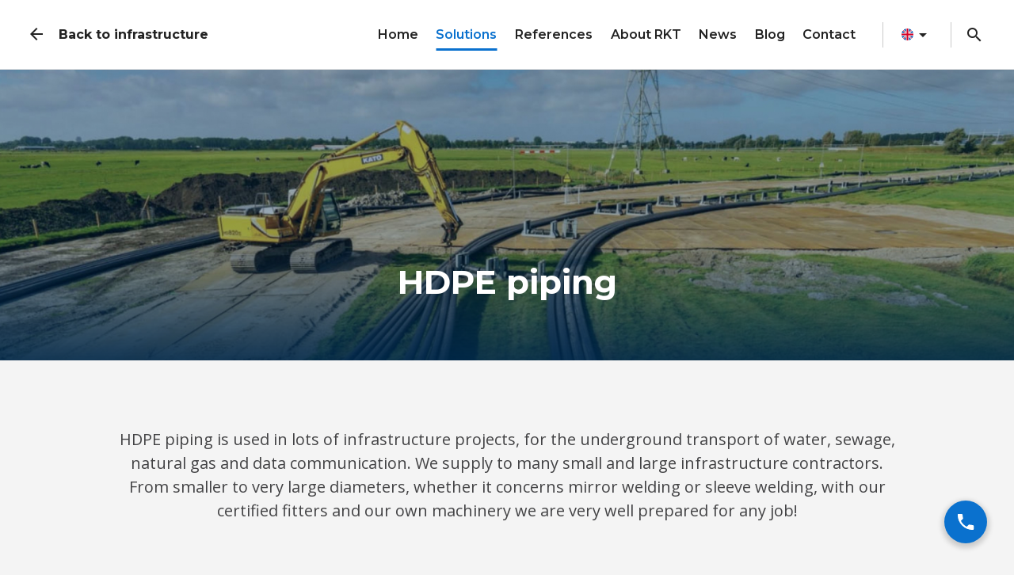

--- FILE ---
content_type: text/html; charset=UTF-8
request_url: https://rkttholen.nl/en/solutions/infrastructure/hdpe-leidingen
body_size: 7702
content:
<!DOCTYPE html>
    
    <html lang="en_GB">

    <head>
        <meta charset="UTF-8">
        <meta http-equiv="X-UA-Compatible"
              content="IE=edge">
        <meta name="viewport"
              content="width=device-width, initial-scale=1.0" />
        <meta name="csrf-token"
              content="Mb0he4NUQ0GvGruEtfDVjN6OQ5L1wkoX0v5BIysy">

        
                    
            <meta property="og:locale" content="en_GB">
		
            
            
        
                    <title>Rombouts Kunststof Techniek B.V. - HDPE piping</title>
        				<meta name="description"
			  content="HDPE piping is used in lots of infrastructure projects, for the underground transport of water, sewage, natural gas and data communication. We supply to many small and large infrastructure contractors.From smaller to very large diameters, whether it concerns mirror welding or sleeve welding, with our certified fitters and our own machinery we are very well prepared for any job!">
				        <link rel="apple-touch-icon"
              sizes="180x180"
              href="/apple-touch-icon.png">
        <link rel="icon"
              type="image/png"
              sizes="32x32"
              href="/favicon-32x32.png">
        <link rel="icon"
              type="image/png"
              sizes="16x16"
              href="/favicon-16x16.png">
        <link rel="mask-icon"
              href="/safari-pinned-tab.svg"
              color="##0971ce">
        <meta name="msapplication-TileColor"
              content="##0971ce">
        <meta name="theme-color"
              content="#0971ce">
        <link rel="manifest"
              href="/site.webmanifest">

        <link rel="stylesheet"
              href="https://fonts.googleapis.com/css?family=Roboto:100,100i,300,300i,400,400i,500,500i,700,700i,900,900i|Roboto+Slab:100,300,400,700">
        <link href="https://fonts.googleapis.com/css?family=Montserrat:300,500,600,700"
              rel="stylesheet">
        <link href="https://fonts.googleapis.com/css?family=Open+Sans"
              rel="stylesheet">
        <link href="https://fonts.googleapis.com/icon?family=Material+Icons"
              rel="stylesheet">
        <link rel="stylesheet"
              type="text/css"
              href="/build/web.f11d872160970e0d5b27.bundle.css">
                            <script async src="https://www.googletagmanager.com/gtag/js?id=UA-48983068-24"></script>
            <script>
                window.dataLayer = window.dataLayer || [];
                function gtag(){dataLayer.push(arguments);}
                gtag('js', new Date());

                gtag('config', 'UA-48983068-24');
            </script>
            </head>
    <body>
        <div class="navbar-push"></div>
<nav role="main"
     class="navbar ">
            <a class="navbar-breadcrumb" href="/en/solutions/infrastructure">
            <i class="navbar-breadcrumb__icon material-icons">arrow_backward</i>
            <p class="navbar-breadcrumb__text">Back to infrastructure</p>
    </a>
        <div class="navbar__spacer"></div>
    <input type="checkbox"
           id="toggle_navigation"
           aria-hidden="true">
    <label for="toggle_navigation"
           aria-hidden="true">
        <span>Menu</span>
        <div class="hamburger"
             aria-hidden="true">
            <span class="hamburger__bar hamburger__bar--1"></span>
            <span class="hamburger__bar hamburger__bar--2"></span>
            <span class="hamburger__bar hamburger__bar--3"></span>
        </div>
    </label>
    <div class="navbar__content">
        <div class="navbar-item-group navbar-item-group--links">
            <ul><li><a href="/en">Home</a></li><li><a href="/en/solutions">Solutions</a></li><li><a href="/en/references">References</a></li><li><a href="/en/about-rkt">About RKT</a></li><li><a href="/en/news">News</a></li><li><a href="/en/blog">Blog</a></li><li><a href="/en/contact">Contact</a></li></ul>        </div>

        <hr class="navbar-item-group-divider">

        <div class="navbar-item-group navbar-item-group--language">
            <div class="navbar-lang">
                <div class="navbar-lang__dropdown">
                    <div class="navbar-lang__dropdown__selected">
                         <a class="navbar-lang__option"
   href="javascript:void"
   hreflang="en"
   lang="en">
    <div class="navbar-lang__option__flag">
        <svg xmlns="http://www.w3.org/2000/svg" width="15" height="15" viewBox="0 0 14.306 14.306">
    <circle id="Ellipse_15" data-name="Ellipse 15" cx="7.153" cy="7.153" r="7.153" fill="#f0f0f0"/>
    <g id="Group_434" data-name="Group 434" transform="translate(0.246 0.246)">
        <path id="Path_1113" data-name="Path 1113" d="M10.051,100.142a7.127,7.127,0,0,0-1.232,2.489H12.54Z" transform="translate(-8.819 -97.59)" fill="#0052b4"/>
        <path id="Path_1114" data-name="Path 1114" d="M373.726,102.632a7.127,7.127,0,0,0-1.232-2.489l-2.489,2.489Z" transform="translate(-359.913 -97.591)" fill="#0052b4"/>
        <path id="Path_1115" data-name="Path 1115" d="M8.819,322.784a7.127,7.127,0,0,0,1.232,2.489l2.489-2.489Z" transform="translate(-8.819 -314.012)" fill="#0052b4"/>
        <path id="Path_1116" data-name="Path 1116" d="M325.271,10.051a7.127,7.127,0,0,0-2.489-1.232V12.54Z" transform="translate(-314.01 -8.819)" fill="#0052b4"/>
        <path id="Path_1117" data-name="Path 1117" d="M100.142,372.494a7.128,7.128,0,0,0,2.489,1.232v-3.721Z" transform="translate(-97.59 -359.913)" fill="#0052b4"/>
        <path id="Path_1118" data-name="Path 1118" d="M102.631,8.819a7.127,7.127,0,0,0-2.489,1.232l2.489,2.489Z" transform="translate(-97.59 -8.819)" fill="#0052b4"/>
        <path id="Path_1119" data-name="Path 1119" d="M322.783,373.726a7.128,7.128,0,0,0,2.489-1.232l-2.489-2.489Z" transform="translate(-314.011 -359.913)" fill="#0052b4"/>
        <path id="Path_1120" data-name="Path 1120" d="M370.005,322.784l2.489,2.489a7.127,7.127,0,0,0,1.232-2.489Z" transform="translate(-359.913 -314.012)" fill="#0052b4"/>
    </g>
    <g id="Group_435" data-name="Group 435">
        <path id="Path_1121" data-name="Path 1121" d="M14.245,6.22H8.086V.061a7.218,7.218,0,0,0-1.866,0V6.22H.061a7.218,7.218,0,0,0,0,1.866H6.22v6.159a7.219,7.219,0,0,0,1.866,0V8.086h6.159a7.219,7.219,0,0,0,0-1.866Z" fill="#d80027"/>
        <path id="Path_1122" data-name="Path 1122" d="M322.783,322.783h0l3.192,3.192q.22-.22.42-.459l-2.733-2.733h-.88Z" transform="translate(-313.764 -313.764)" fill="#d80027"/>
        <path id="Path_1123" data-name="Path 1123" d="M78.172,322.784h0l-3.192,3.192q.22.22.459.42l2.733-2.733Z" transform="translate(-72.885 -313.765)" fill="#d80027"/>
        <path id="Path_1124" data-name="Path 1124" d="M63.545,78.172h0L60.353,74.98q-.22.22-.42.459l2.733,2.733h.88Z" transform="translate(-58.258 -72.885)" fill="#d80027"/>
        <path id="Path_1125" data-name="Path 1125" d="M322.783,63.546h0l3.192-3.192q-.22-.22-.459-.42l-2.733,2.733Z" transform="translate(-313.764 -58.259)" fill="#d80027"/>
    </g>
</svg>
    </div>
    <div class="navbar-lang__option__label">
        <span class="navbar-lang__option__label__text">English</span>
    </div>
</a>
                         <div class="navbar-lang__dropdown__selected__dropdown">
                            <i class="material-icons">arrow_drop_down</i>
                        </div>
                    </div>
                    <ul class="navbar-lang__dropdown__list">
                        <li class="navbar-lang__dropdown__item">
                            <a class="navbar-lang__option"
   href="https://rkttholen.nl/nl/oplossingen/infra/hdpe-leidingen-2"
   hreflang="nl"
   lang="nl">
    <div class="navbar-lang__option__flag">
        <svg xmlns="http://www.w3.org/2000/svg" width="15" height="15" viewBox="0 0 14.565 14.565" class="lang-icon">
    <ellipse id="Ellipse_14" data-name="Ellipse 14" cx="7.283" cy="7.283" rx="7.283" ry="7.283" fill="#f0f0f0" class="lang-icon"/>
    <path id="Path_1109" data-name="Path 1109" d="M22.744,0a7.284,7.284,0,0,0-6.821,4.838H29.566A7.284,7.284,0,0,0,22.744,0Z" transform="translate(-15.462)" fill="#a2001d" class="lang-icon"/>
    <path id="Path_1110" data-name="Path 1110" d="M22.744,349.881a7.284,7.284,0,0,0,6.821-4.838H15.923A7.284,7.284,0,0,0,22.744,349.881Z" transform="translate(-15.462 -335.316)" fill="#0052b4" class="lang-icon"/>
</svg>
    </div>
    <div class="navbar-lang__option__label">
        <span class="navbar-lang__option__label__text">Nederlands</span>
    </div>
</a>
                        </li>
                        <li class="navbar-lang__dropdown__item">
                            <a class="navbar-lang__option"
   href="https://rkttholen.nl/en/solutions/infrastructure/hdpe-leidingen"
   hreflang="en"
   lang="en">
    <div class="navbar-lang__option__flag">
        <svg xmlns="http://www.w3.org/2000/svg" width="15" height="15" viewBox="0 0 14.306 14.306">
    <circle id="Ellipse_15" data-name="Ellipse 15" cx="7.153" cy="7.153" r="7.153" fill="#f0f0f0"/>
    <g id="Group_434" data-name="Group 434" transform="translate(0.246 0.246)">
        <path id="Path_1113" data-name="Path 1113" d="M10.051,100.142a7.127,7.127,0,0,0-1.232,2.489H12.54Z" transform="translate(-8.819 -97.59)" fill="#0052b4"/>
        <path id="Path_1114" data-name="Path 1114" d="M373.726,102.632a7.127,7.127,0,0,0-1.232-2.489l-2.489,2.489Z" transform="translate(-359.913 -97.591)" fill="#0052b4"/>
        <path id="Path_1115" data-name="Path 1115" d="M8.819,322.784a7.127,7.127,0,0,0,1.232,2.489l2.489-2.489Z" transform="translate(-8.819 -314.012)" fill="#0052b4"/>
        <path id="Path_1116" data-name="Path 1116" d="M325.271,10.051a7.127,7.127,0,0,0-2.489-1.232V12.54Z" transform="translate(-314.01 -8.819)" fill="#0052b4"/>
        <path id="Path_1117" data-name="Path 1117" d="M100.142,372.494a7.128,7.128,0,0,0,2.489,1.232v-3.721Z" transform="translate(-97.59 -359.913)" fill="#0052b4"/>
        <path id="Path_1118" data-name="Path 1118" d="M102.631,8.819a7.127,7.127,0,0,0-2.489,1.232l2.489,2.489Z" transform="translate(-97.59 -8.819)" fill="#0052b4"/>
        <path id="Path_1119" data-name="Path 1119" d="M322.783,373.726a7.128,7.128,0,0,0,2.489-1.232l-2.489-2.489Z" transform="translate(-314.011 -359.913)" fill="#0052b4"/>
        <path id="Path_1120" data-name="Path 1120" d="M370.005,322.784l2.489,2.489a7.127,7.127,0,0,0,1.232-2.489Z" transform="translate(-359.913 -314.012)" fill="#0052b4"/>
    </g>
    <g id="Group_435" data-name="Group 435">
        <path id="Path_1121" data-name="Path 1121" d="M14.245,6.22H8.086V.061a7.218,7.218,0,0,0-1.866,0V6.22H.061a7.218,7.218,0,0,0,0,1.866H6.22v6.159a7.219,7.219,0,0,0,1.866,0V8.086h6.159a7.219,7.219,0,0,0,0-1.866Z" fill="#d80027"/>
        <path id="Path_1122" data-name="Path 1122" d="M322.783,322.783h0l3.192,3.192q.22-.22.42-.459l-2.733-2.733h-.88Z" transform="translate(-313.764 -313.764)" fill="#d80027"/>
        <path id="Path_1123" data-name="Path 1123" d="M78.172,322.784h0l-3.192,3.192q.22.22.459.42l2.733-2.733Z" transform="translate(-72.885 -313.765)" fill="#d80027"/>
        <path id="Path_1124" data-name="Path 1124" d="M63.545,78.172h0L60.353,74.98q-.22.22-.42.459l2.733,2.733h.88Z" transform="translate(-58.258 -72.885)" fill="#d80027"/>
        <path id="Path_1125" data-name="Path 1125" d="M322.783,63.546h0l3.192-3.192q-.22-.22-.459-.42l-2.733,2.733Z" transform="translate(-313.764 -58.259)" fill="#d80027"/>
    </g>
</svg>
    </div>
    <div class="navbar-lang__option__label">
        <span class="navbar-lang__option__label__text">English</span>
    </div>
</a>
                        </li>
                    </ul>
                </div>
            </div>
        </div>

        <hr class="navbar-item-group-divider">

        <div class="navbar-item-group navbar-item-group--search">
            <div class="navbar-search"
                data-placeholder="Enter your search here">
                <div class="navbar-search__input">
                    <div class="navbar-search__icon navbar-search__icon--search">
                        <i class="material-icons">search</i>
                    </div>
                    <div class="navbar-search--divider"></div>
                    <input class="navbar-search__input__control"
                        type="text"
                        name="search"
                        placeholder="Enter your search here"
                        autocomplete="disabled">
                    <div class="navbar-search__icon navbar-search__icon--close">
                        <i class="material-icons">close</i>
                    </div>
                </div>
                <div class="navbar-search__results"></div>
            </div>
        </div>
    </div>
</nav>

        <div id="content" class="document-content document-content--push">
            
                            <div class="hero hero--service">
            <div class="hero__image">
            <figure class="hero__image__figure">
                <picture class="hero__image__figure__picture">
                    <img class="hero__image__figure__picture__img"
                         src="https://rkttholen.nl/storage/pages/185/images/7e155759-e9d8-4f17-80e0-7661784ee78c.jpeg">
                </picture>
            </figure>
        </div>
        <div class="hero__content">
        <div class="hero__content__wrap__outer">
            <div class="hero__content__wrap__inner">
                                    <div class="container container--padding-sm--horizontal container--padding-lg--vertical">
                                                    <div class="hero__title">
                                <h1 class="text--heading--1">HDPE piping</h1>
                            </div>
                                                                                            </div>
                                
            </div>
        </div>
    </div>
</div>
            
            
            <main>
                    <section class="service-item">
        <header class="service-item__header">
            <h1 class="service-item__header__subtitle"></h1>
            <div class="service-item__header__intro"><p>HDPE piping is used in lots of infrastructure projects, for the underground transport of water, sewage, natural gas and data communication. We supply to many small and large infrastructure contractors.</p><p>From smaller to very large diameters, whether it concerns mirror welding or sleeve welding, with our certified fitters and our own machinery we are very well prepared for any job!</p></div>
        </header>
    </section>

                                                    
                            </main>
                            <footer class="footer">
    <section class="footer__partner">
        <header class="footer__partner__header">
            <h1 class="footer__partner__header__title">We work for:</h1>
        </header>
        <main class="footer__partner__main">
            <div class="partner-list">
                <button class="partner-list__button partner-list__button--prev"
                    type="button"
                    data-direction="prev">
                    <span class="partner-list__button__icon partner-list__button__icon--prev">
                        <i class="material-icons">arrow_backward</i>
                    </span>
                </button>
                <button class="partner-list__button partner-list__button--next"
                    type="button"
                    data-direction="next">
                    <span class="partner-list__button__icon partner-list__button__icon--next">
                        <i class="material-icons">arrow_forward</i>
                    </span>
                </button>
                <div class="partner-list__scroll__outer">
                    <div class="partner-list__scroll">
                                                    <div class="partner" data-index="0">
                                <figure class="partner__figure">
                                    <picture class="partner__figure__picture">
                                        <img class="partner__figure__picture__image"
                                            data-src="https://rkttholen.nl/storage/partners/1/images/e0ae546e-2817-48fa-954b-63674762c041.png"
                                            alt="Vitens">
                                    </picture>
                                </figure>
                            </div>
                                                    <div class="partner" data-index="1">
                                <figure class="partner__figure">
                                    <picture class="partner__figure__picture">
                                        <img class="partner__figure__picture__image"
                                            data-src="https://rkttholen.nl/storage/partners/2/images/82fc88c1-5a01-4a2c-8955-a32c5fe5b04f.png"
                                            alt="Gasunie">
                                    </picture>
                                </figure>
                            </div>
                                                    <div class="partner" data-index="2">
                                <figure class="partner__figure">
                                    <picture class="partner__figure__picture">
                                        <img class="partner__figure__picture__image"
                                            data-src="https://rkttholen.nl/storage/partners/3/images/01a0da4f-aa3f-4746-b63e-303e759150b6.png"
                                            alt="Vattenval">
                                    </picture>
                                </figure>
                            </div>
                                                    <div class="partner" data-index="3">
                                <figure class="partner__figure">
                                    <picture class="partner__figure__picture">
                                        <img class="partner__figure__picture__image"
                                            data-src="https://rkttholen.nl/storage/partners/4/images/74e0f98d-7723-45fb-8c07-7bcc9b524664.png"
                                            alt="Shell">
                                    </picture>
                                </figure>
                            </div>
                                                    <div class="partner" data-index="4">
                                <figure class="partner__figure">
                                    <picture class="partner__figure__picture">
                                        <img class="partner__figure__picture__image"
                                            data-src="https://rkttholen.nl/storage/partners/5/images/8d0cc1e6-dcc9-4602-a913-62b95e7e65d7.png"
                                            alt="Fluxys">
                                    </picture>
                                </figure>
                            </div>
                                                    <div class="partner" data-index="5">
                                <figure class="partner__figure">
                                    <picture class="partner__figure__picture">
                                        <img class="partner__figure__picture__image"
                                            data-src="https://rkttholen.nl/storage/partners/6/images/892a1395-08a5-494d-abc7-d7a3ffd16130.png"
                                            alt="Air Liquide">
                                    </picture>
                                </figure>
                            </div>
                                                    <div class="partner" data-index="6">
                                <figure class="partner__figure">
                                    <picture class="partner__figure__picture">
                                        <img class="partner__figure__picture__image"
                                            data-src="https://rkttholen.nl/storage/partners/7/images/7c0b208a-4763-462e-98b3-6df61cd95de9.png"
                                            alt="Terega">
                                    </picture>
                                </figure>
                            </div>
                                                    <div class="partner" data-index="7">
                                <figure class="partner__figure">
                                    <picture class="partner__figure__picture">
                                        <img class="partner__figure__picture__image"
                                            data-src="https://rkttholen.nl/storage/partners/8/images/fd5b2782-8595-41c2-bbc1-70932aa80e9f.png"
                                            alt="TAQA">
                                    </picture>
                                </figure>
                            </div>
                                                    <div class="partner" data-index="8">
                                <figure class="partner__figure">
                                    <picture class="partner__figure__picture">
                                        <img class="partner__figure__picture__image"
                                            data-src="https://rkttholen.nl/storage/partners/9/images/94ea2820-e596-4d3a-ac66-c3183a8eaf41.png"
                                            alt="Praxair">
                                    </picture>
                                </figure>
                            </div>
                                                    <div class="partner" data-index="9">
                                <figure class="partner__figure">
                                    <picture class="partner__figure__picture">
                                        <img class="partner__figure__picture__image"
                                            data-src="https://rkttholen.nl/storage/partners/20/images/974f1cd2-2ec7-4332-997c-c2e776407e0a.png"
                                            alt="PWN">
                                    </picture>
                                </figure>
                            </div>
                                                    <div class="partner" data-index="10">
                                <figure class="partner__figure">
                                    <picture class="partner__figure__picture">
                                        <img class="partner__figure__picture__image"
                                            data-src="https://rkttholen.nl/storage/partners/21/images/a0f22662-b76d-46df-926b-635f54111042.png"
                                            alt="Evides">
                                    </picture>
                                </figure>
                            </div>
                                                    <div class="partner" data-index="11">
                                <figure class="partner__figure">
                                    <picture class="partner__figure__picture">
                                        <img class="partner__figure__picture__image"
                                            data-src="https://rkttholen.nl/storage/partners/22/images/6780b0a8-dcc9-4bd7-b97b-4db498a789d1.png"
                                            alt="Enexis">
                                    </picture>
                                </figure>
                            </div>
                                                    <div class="partner" data-index="12">
                                <figure class="partner__figure">
                                    <picture class="partner__figure__picture">
                                        <img class="partner__figure__picture__image"
                                            data-src="https://rkttholen.nl/storage/partners/23/images/aa90bc1b-0c32-4a90-9836-90ed31ee8cae.png"
                                            alt="DNGW">
                                    </picture>
                                </figure>
                            </div>
                                                    <div class="partner" data-index="13">
                                <figure class="partner__figure">
                                    <picture class="partner__figure__picture">
                                        <img class="partner__figure__picture__image"
                                            data-src="https://rkttholen.nl/storage/partners/24/images/b3efb7ea-fd9b-43c1-a191-e6ae42b4199c.png"
                                            alt="Eneco">
                                    </picture>
                                </figure>
                            </div>
                                                    <div class="partner" data-index="14">
                                <figure class="partner__figure">
                                    <picture class="partner__figure__picture">
                                        <img class="partner__figure__picture__image"
                                            data-src="https://rkttholen.nl/storage/partners/25/images/7d1e02e9-f199-4512-bfe2-4cea5d1bab7c.png"
                                            alt="Alliander">
                                    </picture>
                                </figure>
                            </div>
                                                    <div class="partner" data-index="15">
                                <figure class="partner__figure">
                                    <picture class="partner__figure__picture">
                                        <img class="partner__figure__picture__image"
                                            data-src="https://rkttholen.nl/storage/partners/26/images/11146975-a0e1-4a6b-a81c-33aff12d7c8f.png"
                                            alt="Brabant Water">
                                    </picture>
                                </figure>
                            </div>
                                                    <div class="partner" data-index="16">
                                <figure class="partner__figure">
                                    <picture class="partner__figure__picture">
                                        <img class="partner__figure__picture__image"
                                            data-src="https://rkttholen.nl/storage/partners/27/images/e049eca0-5114-42a6-9f5e-8569ff394604.png"
                                            alt="Vopak">
                                    </picture>
                                </figure>
                            </div>
                                            </div>
                </div>
            </div>
        </main>
    </section>
    <section class="footer__contact">
        <div class="footer__contact__wrap">
            <header class="footer__contact__header">
                <div class="footer__contact__header__wrap">
                    <h1 class="footer__contact__header__title">
                        Get in touch
                    </h1>
                                                                        <div class="footer__contact__info">
                                <div class="footer__contact__info__phone">
                                    <span class="footer__contact__info__phone__icon">
                                        <i class="material-icons">phone</i>
                                    </span>
                                    <span class="footer__contact__info__phone__info">
                                        <a class="footer__contact__info__phone__info__link"
                                            href="tel:+31 (0)166 - 60 45 30">
                                            +31 (0)166 - 60 45 30
                                        </a>
                                    </span>
                                </div>
                            </div>
                                                                            <div class="footer__contact__info">
                                <div class="footer__contact__info__email">
                                    <span class="footer__contact__info__email__icon">
                                        <i class="material-icons">mail_outline</i>
                                    </span>
                                    <span class="footer__contact__info__email__info">
                                        <a class="footer__contact__info__email__info__link"
                                            href="mailto:info@rkttholen.nl">
                                            info@rkttholen.nl
                                        </a>
                                    </span>
                                </div>
                            </div>
                                                            </div>
            </header>
            <main class="footer__contact__main">
                <ul><li>Branches<ul><li><a href="/en/solutions/infrastructure">Infra</a></li><li><a href="/en/solutions/industry">Industry</a></li><li><a href="/en/solutions/maritime">Off shore</a></li><li><a href="/en/solutions/heat">Heat</a></li></ul></li><li>References<ul><li><a href="/en/references?filter=infrastructure">Infra projects</a></li><li><a href="/en/references?filter=industry">Industry projects</a></li><li><a href="/en/references?filter=off-shore">Off shore projects</a></li><li><a href="/en/references?filter=heat">Heat projects</a></li></ul></li><li>About our company<ul><li><a href="/en/about-rkt">About RKT</a></li><li><a href="/en/news">News</a></li><li><a href="/en/contact">Contact</a></li><li><a href="/en/about-rkt#vacatures">Vacancies</a></li><li><a href="/en/about-rkt#machinepark">Our machinery</a></li></ul></li></ul>            </main>
        </div>
    </section>
    <section class="footer__links">
        <div class="footer__links__wrap">
            <figure class="footer-logo__figure">
                <picture class="footer-logo__figure__picture">
                    <img class="footer-logo__figure__picture__img"
                         data-src="/build/web/rkt/images/logo-wit.9f3d9c99c6880e9be112e73653c16b07.svg"
                         title="Rombouts Kunststof Techniek B.V."
                         alt="Rombouts Kunststof Techniek B.V. Logo"
                         height="51"
                         width="122">
                </picture>
            </figure>
            
            <main class="footer__links__main">
                <div class="footer-bottom-social">
                    <a class="footer-bottom-social__link"
                       target="_blank"
                       rel="noopener noreferrer"
                       href="https://www.facebook.com/rkttholen/"><!--
                        --><img class="footer-bottom-social__link__icon"
                                src="[data-uri]"
                                width="30"
                                height="30" /><!--
                    --></a>
                    <a class="footer-bottom-social__link"
                    target="_blank"
                    rel="noopener noreferrer"
                    href="https://www.youtube.com/user/romboutstholen/"><!--
                     --><img class="footer-bottom-social__link__icon"
                             src="[data-uri]"
                             width="36"
                             height="36" /><!--
                 --></a>
                    <a class="footer-bottom-social__link"
                       target="_blank"
                       rel="noopener noreferrer"
                       href="https://www.linkedin.com/company/rombouts-kunststof-techniek-b.v./"><!--
                        --><img class="footer-bottom-social__link__icon"
                                src="[data-uri]"
                                width="30"
                                height="30" /><!--
                    --></a>
                </div>
            </main>
        </div>
    </section>
    <section class="footer__copyright">
        <div class="footer__copyright__wrap">
            <div class="footer-bottom-copyright">
                &copy; 2026 Rombouts Kunststof Techniek B.V.
            </div>
            <div class="footer-bottom-links">
                <a class="footer-bottom-links__link"
                   href="/en404">
                    Privacy statement
                </a>
                <a class="footer-bottom-links__link"
                   href="/en/algemene-voorwaarden">
                    Terms and conditions
                </a>
            </div>
        </div>
    </section>
</footer>
                    </div>
        
        <script type="text/javascript"
                src="/build/web.e8f0926424c5c4624174.bundle.js"
                defer>
        </script>
                    <div class="fab">
            <div class="fab__button fab__button--fixed">
                <svg class="icon icon--phone" xmlns="http://www.w3.org/2000/svg" width="24" height="24" viewBox="0 0 24 24">
    <path d="M0 0h24v24H0z" 
        fill="none"/>
    <path d="M6.62 10.79c1.44 2.83 3.76 5.14 6.59 6.59l2.2-2.2c.27-.27.67-.36 1.02-.24 1.12.37 2.33.57 3.57.57.55 0 1 .45 1 1V20c0 .55-.45 1-1 1-9.39 0-17-7.61-17-17 0-.55.45-1 1-1h3.5c.55 0 1 .45 1 1 0 1.25.2 2.45.57 3.57.11.35.03.74-.25 1.02l-2.2 2.2z" 
        fill="#fff"/>
</svg>
                <svg class="icon icon--close" xmlns="http://www.w3.org/2000/svg" width="24" height="24" viewBox="0 0 24 24">
    <path d="M19 6.41L17.59 5 12 10.59 6.41 5 5 6.41 10.59 12 5 17.59 6.41 19 12 13.41 17.59 19 19 17.59 13.41 12z" fill="#fff"/>
    <path d="M0 0h24v24H0z" fill="none"/>
</svg>
            </div>
            <div class="fab__container">

                                    <a class="fab__container__item" href="tel:">
                        <span class="fab__container__item__label">Bel ons</span>
                        <span class="fab__container__item__icon">
                            <svg class="icon icon--phone" xmlns="http://www.w3.org/2000/svg" width="24" height="24" viewBox="0 0 24 24">
    <path d="M0 0h24v24H0z" 
        fill="none"/>
    <path d="M6.62 10.79c1.44 2.83 3.76 5.14 6.59 6.59l2.2-2.2c.27-.27.67-.36 1.02-.24 1.12.37 2.33.57 3.57.57.55 0 1 .45 1 1V20c0 .55-.45 1-1 1-9.39 0-17-7.61-17-17 0-.55.45-1 1-1h3.5c.55 0 1 .45 1 1 0 1.25.2 2.45.57 3.57.11.35.03.74-.25 1.02l-2.2 2.2z" 
        fill="#0971ce"/>
</svg>
                        </span>
                    </a>
                
                                    <a class="fab__container__item" href="mailto:info@rkttholen.nl">
                        <span class="fab__container__item__label">Mail ons</span>
                        <span class="fab__container__item__icon">
                            <svg class="icon icon--email" xmlns="http://www.w3.org/2000/svg" width="24" height="24" viewBox="0 0 24 24">
    <path d="M20 4H4c-1.1 0-1.99.9-1.99 2L2 18c0 1.1.9 2 2 2h16c1.1 0 2-.9 2-2V6c0-1.1-.9-2-2-2zm0 4l-8 5-8-5V6l8 5 8-5v2z" 
        fill="#0971ce"/>
    <path d="M0 0h24v24H0z" 
        fill="none"/>
</svg>
                        </span>
                    </a>
                
            </div>
        </div>
    
                    </body>

</html>


--- FILE ---
content_type: text/css
request_url: https://rkttholen.nl/build/web.f11d872160970e0d5b27.bundle.css
body_size: 21580
content:
html{font-size:16px}@media (min-width:1024px){html{font-size:17px}}@media (min-width:1440px){html{font-size:18px}}body{font-family:Open Sans,-apple-system,BlinkMacSystemFont,Segoe UI,Roboto,Oxygen,Ubuntu,Cantarell,Helvetica Neue,sans-serif}html{box-sizing:border-box}*,:after,:before{box-sizing:inherit}h1,h2,h3,h4,h5,h6,li,ol,p,ul{margin:0;padding:0;font-size:inherit;line-height:inherit;font-weight:600}.text--title{font-size:33px;line-height:44px;line-height:1.1em;font-weight:700;margin:.1667em 0}@media (min-width:720px){.text--title{font-size:36px;line-height:48px}}@media (min-width:1024px){.text--title{font-size:43px;line-height:57px}}@media (min-width:1200px){.text--title{font-size:50px;line-height:66px}}.block-editor--home .block-editor__main p,.block-editor--projects .block-editor__main p,.block-projects__header__subtitle,.text--subtitle{font-size:16px;line-height:21px;margin:1em 0;opacity:.65}@media (min-width:720px){.block-editor--home .block-editor__main p,.block-editor--projects .block-editor__main p,.block-projects__header__subtitle,.text--subtitle{font-size:18px;line-height:23px}}@media (min-width:1024px){.block-editor--home .block-editor__main p,.block-editor--projects .block-editor__main p,.block-projects__header__subtitle,.text--subtitle{font-size:21px;line-height:28px}}@media (min-width:1200px){.block-editor--home .block-editor__main p,.block-editor--projects .block-editor__main p,.block-projects__header__subtitle,.text--subtitle{font-size:24px;line-height:32px}}.block-certifications__header__title,.block-editor--home .block-editor__header__title,.block-editor--projects .block-editor__header__title,.block-employees__header__title,.block-image-left__content__header__title,.block-image-right__content__header__title,.block-partners__header__title,.block-projects__header__title,.block-services__header__title,.block-vacancies__header__title,.contact-form__header,.contact-info__header,.footer__partner__header__title,.machine-park__title,.news-article__header__content__title,.project-item__header__title,.projects-page__subtitle,.service-item__header__subtitle,.service-page__subtitle,.text--heading--1{font-size:28px;line-height:37px;font-weight:700;margin:.1667em 0}@media (min-width:720px){.block-certifications__header__title,.block-editor--home .block-editor__header__title,.block-editor--projects .block-editor__header__title,.block-employees__header__title,.block-image-left__content__header__title,.block-image-right__content__header__title,.block-partners__header__title,.block-projects__header__title,.block-services__header__title,.block-vacancies__header__title,.contact-form__header,.contact-info__header,.footer__partner__header__title,.machine-park__title,.news-article__header__content__title,.project-item__header__title,.projects-page__subtitle,.service-item__header__subtitle,.service-page__subtitle,.text--heading--1{font-size:31px;line-height:41px}}@media (min-width:1024px){.block-certifications__header__title,.block-editor--home .block-editor__header__title,.block-editor--projects .block-editor__header__title,.block-employees__header__title,.block-image-left__content__header__title,.block-image-right__content__header__title,.block-partners__header__title,.block-projects__header__title,.block-services__header__title,.block-vacancies__header__title,.contact-form__header,.contact-info__header,.footer__partner__header__title,.machine-park__title,.news-article__header__content__title,.project-item__header__title,.projects-page__subtitle,.service-item__header__subtitle,.service-page__subtitle,.text--heading--1{font-size:36px;line-height:48px}}@media (min-width:1200px){.block-certifications__header__title,.block-editor--home .block-editor__header__title,.block-editor--projects .block-editor__header__title,.block-employees__header__title,.block-image-left__content__header__title,.block-image-right__content__header__title,.block-partners__header__title,.block-projects__header__title,.block-services__header__title,.block-vacancies__header__title,.contact-form__header,.contact-info__header,.footer__partner__header__title,.machine-park__title,.news-article__header__content__title,.project-item__header__title,.projects-page__subtitle,.service-item__header__subtitle,.service-page__subtitle,.text--heading--1{font-size:42px;line-height:56px}}.popup__header__title,.text--heading--2{font-size:22px;line-height:29px;font-weight:600;margin:.332em 0}@media (min-width:720px){.popup__header__title,.text--heading--2{font-size:24px;line-height:32px}}@media (min-width:1024px){.popup__header__title,.text--heading--2{font-size:29px;line-height:38px}}@media (min-width:1200px){.popup__header__title,.text--heading--2{font-size:33px;line-height:44px}}.block-threecolumn__column__header__title,.certification__info__title,.footer__contact__header__title,.news-item__header__content__title,.service__header__title,.text--heading--3{font-size:20px;line-height:27px;font-weight:600;margin:.667em 0}@media (min-width:720px){.block-threecolumn__column__header__title,.certification__info__title,.footer__contact__header__title,.news-item__header__content__title,.service__header__title,.text--heading--3{font-size:22px;line-height:29px}}@media (min-width:1024px){.block-threecolumn__column__header__title,.certification__info__title,.footer__contact__header__title,.news-item__header__content__title,.service__header__title,.text--heading--3{font-size:26px;line-height:35px}}@media (min-width:1200px){.block-threecolumn__column__header__title,.certification__info__title,.footer__contact__header__title,.news-item__header__content__title,.service__header__title,.text--heading--3{font-size:30px;line-height:40px}}.block-editor__header__title,.form-control--upload .form-control__label,.navbar label[for=toggle_navigation],.news-article__header__content__subtitle,.news-item__header__content__subtitle,.text--heading--4{font-size:14px;line-height:19px;font-weight:600;margin:.667em 0}@media (min-width:720px){.block-editor__header__title,.form-control--upload .form-control__label,.navbar label[for=toggle_navigation],.news-article__header__content__subtitle,.news-item__header__content__subtitle,.text--heading--4{font-size:15px;line-height:21px}}@media (min-width:1024px){.block-editor__header__title,.form-control--upload .form-control__label,.navbar label[for=toggle_navigation],.news-article__header__content__subtitle,.news-item__header__content__subtitle,.text--heading--4{font-size:18px;line-height:24px}}@media (min-width:1200px){.block-editor__header__title,.form-control--upload .form-control__label,.navbar label[for=toggle_navigation],.news-article__header__content__subtitle,.news-item__header__content__subtitle,.text--heading--4{font-size:21px;line-height:28px}}.footer__contact__main ul li,.text--heading--5{font-size:12px;line-height:16px;font-weight:700}@media (min-width:720px){.footer__contact__main ul li,.text--heading--5{font-size:13px;line-height:18px}}@media (min-width:1024px){.footer__contact__main ul li,.text--heading--5{font-size:16px;line-height:21px}}@media (min-width:1200px){.footer__contact__main ul li,.text--heading--5{font-size:18px;line-height:24px}}.block-employees__header__title,.block-partners__header__title,.block-projects__header__subtitle,.block-projects__header__title,.text--center{text-align:center}.news-article__header__content__publish-date,.news-article__header__content__subtitle,.news-item__header__content__publish-date,.news-item__header__content__subtitle,.text--normal{font-weight:400}.contact-info__container .info-item__label,.contact-info__container__site,.footer__contact__info__email__info,.footer__contact__info__phone__info,.navbar-breadcrumb__text,.projects__project__figure__caption__category,.text--bold{font-weight:700}.text--medium{font-weight:500}.text--light{font-weight:300}.popup__header__description,.popup__header__description>p,.popup__header__description>ul>li,.text--paragraph,p,ul{font-size:16px;line-height:26px}.certification__info__readmore,.text--serif{font-family:Georgia,sans-serif}.certification__info__summary,.news-article__header__content__publish-date,.news-article__header__content__subtitle,.news-item__header__content__publish-date,.news-item__header__content__subtitle,.text--sans-serif{font-family:Open Sans,-apple-system,BlinkMacSystemFont,Segoe UI,Roboto,Oxygen,Ubuntu,Cantarell,Helvetica Neue,sans-serif}.text--sc{text-transform:uppercase;font-variant:small-caps;font-weight:400}.block-certifications__header__title,.block-vacancies__header__title,.certification__info__title,.footer__links__main>ul>li,.form-control--upload .form-control__label,.text--primary{color:#0a71ce}.block-certifications__header__title,.block-employees .employee__figure__caption__function,.block-employees .employee__figure__caption__name,.certification__info__summary,.footer__links__main>ul>li>ul>li,.projects__project__figure__caption__category,.text--white{color:#fff}.block-vacancies__header__title,.footer__contact__header__title,.text--black{color:#222}.news-article__header__content__publish-date,.news-article__header__content__subtitle,.news-item__header__content__publish-date,.news-item__header__content__subtitle,.text--muted{color:rgba(34,34,34,.667)}.footer__copyright__wrap,.news-article__header__content__publish-date,.news-item__header__content__publish-date,.text--small{font-size:.8em}.text--faux-heading{font-family:Montserrat,-apple-system,BlinkMacSystemFont,Segoe UI,Roboto,Oxygen,Ubuntu,Cantarell,Open Sans,Helvetica Neue,sans-serif;font-weight:600!important;font-size:1.1667em!important}.certification__info__readmore,.footer__contact__info__email__info__link,.footer__contact__info__phone__info__link,.footer__contact__main ul li ul li a,.footer__copyright .footer-bottom-links__link,.footer__links__main>ul>li>a,.footer__links__main>ul>li>ul>li>a,.link--plain{text-decoration:none}h1,h2,h3,h4,h5,h6{font-family:Montserrat,-apple-system,BlinkMacSystemFont,Segoe UI,Roboto,Oxygen,Ubuntu,Cantarell,Open Sans,Helvetica Neue,sans-serif}p{font-weight:400}p+p{margin-top:1em}.cookie{position:fixed;display:flex;flex-flow:column wrap;justify-content:space-between;width:100%;bottom:0;left:0;right:0;margin:auto;background:#fff;color:#111;z-index:150;box-shadow:0 2px 10px hsla(0,0%,7%,.25);animation:cookieNotification .3s forwards}@media (min-width:768px){.cookie{align-items:flex-start}}.cookie__container{display:block;width:100%;max-width:1320px;padding:16px;margin:0 auto}@media (min-width:768px){.cookie__container{padding:24px}}.cookie__content{position:relative;display:flex;flex-flow:column wrap}@media (min-width:768px){.cookie__content{padding-right:24px}}.cookie__content h1{color:#111;font-size:18px}@media (min-width:768px){.cookie__content h1{font-size:20px}}.cookie__content p{color:#111;margin-top:8px;font-size:15px;line-height:1.5em}@media (min-width:768px){.cookie__content p{font-size:16px}}.cookie__button{position:relative;color:#111;height:45px;line-height:45px;padding:0 32px 0 16px;font-size:16px;width:auto;cursor:pointer;background:transparent;border:1px solid #111;margin-top:16px;text-align:center;transition:border .05s ease-in-out,color .05s ease-in-out}.cookie__button__icon{position:absolute;display:block;width:16px;height:16px;right:8px;top:0;bottom:0;margin:auto}.cookie__button__icon path{fill:#111;transition:fill .05s ease-in-out}.cookie__button:hover{color:green;border:1px solid green}.cookie__button:hover .cookie__button__icon path{fill:green}.cookie__button:focus{outline:0}.cookie--black{background:#111;color:#fff}.cookie--black .cookie__content h1,.cookie--black .cookie__content p{color:#fff}.cookie--black .cookie__button{border:1px solid #fff;color:#fff}.cookie--black .cookie__button path{fill:#fff;transition:fill .05s ease-in-out}.cookie--black .cookie__button:hover{color:#80ff80;border:1px solid #80ff80}.cookie--black .cookie__button:hover .cookie__button__icon path{fill:#80ff80}@keyframes cookieNotification{0%{opacity:0;transform:translateY(-32px)}to{opacity:1;transform:translateY(0)}}.hamburger,.hamburger__bar{transform-origin:50% 50%;will-change:opacity,transform;transition:opacity 166ms linear,transform 166ms linear}.hamburger__bar{display:block;width:28px;height:4px;background-color:currentColor}.hamburger__bar+.hamburger__bar{margin-top:4px}input[type=checkbox]:checked~label .hamburger{transform:rotate(-45deg)}input[type=checkbox]:checked~label .hamburger__bar--1{transform:rotate(90deg) translate(8px)}input[type=checkbox]:checked~label .hamburger__bar--3{transform:rotate(90deg) translate(-8px)}.footer__partner{margin-bottom:1rem}@media (min-width:1024px){.footer__partner{margin-bottom:4rem}}.footer__partner__header__title{text-align:center;margin-top:1rem;margin-bottom:0}@media (min-width:1024px){.footer__partner__header__title{margin-top:4rem;margin-bottom:2rem}}.footer__contact{background:linear-gradient(90deg,#0a71ce 33.33333%,#190e02 33.33333%);color:#fff}.footer__contact__wrap{display:flex;flex-direction:column;margin:0 auto;max-width:1440px}@media (min-width:1024px){.footer__contact__wrap{flex-direction:row}}.footer__contact__header{order:1;flex:0.33333;padding:2.332rem 3.996rem 2.332rem 1.332rem;background:#0a71ce}@media (min-width:1024px){.footer__contact__header{order:0}}.footer__contact__header__wrap{flex:1}@media (min-width:1024px){.footer__contact__header__wrap{display:flex;flex-direction:column;align-items:flex-start;justify-content:flex-start}}.footer__contact__header__title{color:#fff;margin-top:0;margin-top:-.332rem;margin-bottom:1.667rem}.footer__contact__main{order:0;background-color:#190e02;padding:2.332rem 1.332rem}@media (min-width:1024px){.footer__contact__main{flex:1;order:1}}.footer__contact__main ul{display:flex;flex-direction:column}@media (min-width:640px){.footer__contact__main ul{flex-direction:row;justify-content:space-between;max-width:35rem}}@media (min-width:1024px){.footer__contact__main ul{max-width:100%}@supports (justify-content:space-evenly){.footer__contact__main ul{justify-content:space-evenly}}@supports (-ms-ime-align:auto){.footer__contact__main ul{justify-content:space-around}}}.footer__contact__main ul li{list-style:none;color:#0a71ce;font-family:Montserrat,-apple-system,BlinkMacSystemFont,Segoe UI,Roboto,Oxygen,Ubuntu,Cantarell,Open Sans,Helvetica Neue,sans-serif}@media (max-width:639px){.footer__contact__main ul li:not(:last-child){margin-bottom:2rem}}.footer__contact__main ul li ul:first-child{margin-top:1rem}.footer__contact__main ul li ul{display:flex;flex-direction:column;list-style:none}.footer__contact__main ul li ul li{font-family:Open Sans,-apple-system,BlinkMacSystemFont,Segoe UI,Roboto,Oxygen,Ubuntu,Cantarell,Helvetica Neue,sans-serif}.footer__contact__main ul li ul li:not(:last-child){margin-bottom:.8rem}.footer__contact__main ul li ul li a{color:#c5c5c6;font-size:16px;font-weight:400}.footer__contact__info__email,.footer__contact__info__phone{display:flex;align-items:center}.footer__contact__info__email__icon,.footer__contact__info__phone__icon{display:inline-flex;align-items:center;justify-content:center;width:44px;height:44px;border-radius:22px;background:#fff;color:#0a71ce}.footer__contact__info__email__info,.footer__contact__info__phone__info{margin-left:1.332rem}.footer__contact__info__phone{margin-bottom:1rem}.footer__contact__figure{display:block;margin:0;padding:0}.footer__contact__figure__picture__image{display:block;width:100%;object-fit:cover}.footer__links{background:#27231f;color:#fff;align-items:center}.footer__links__wrap{margin:0 auto;max-width:1440px;display:flex;flex-direction:column;align-items:flex-start;justify-content:center;padding:2.332rem 1.332rem}@media (min-width:640px){.footer__links__wrap{flex-direction:row;align-items:center;justify-content:space-between}}.footer .footer__links__wrap>:not(:last-child){margin-bottom:2rem}@media (min-width:640px){.footer .footer__links__wrap>:not(:last-child){margin-bottom:0}}@media (min-width:720px){.footer__links__main{padding-left:2rem;align-items:center}}.footer__links__main ul{list-style:none}.footer__links__main ul,.footer__links__main ul li{margin:0;padding:0}.footer__links__main>ul{line-height:2}@media (min-width:720px){.footer__links__main>ul{display:flex;justify-content:space-between}}.footer__links__main>ul>li{margin-top:1rem}@media (min-width:720px){.footer__links__main>ul>li{padding:0 2rem;white-space:nowrap;width:16rem}}.footer__copyright{background:#190e02;color:#c5c5c6}.footer__copyright__wrap{margin:0 auto;max-width:1440px;padding:1.332rem}@media (min-width:640px){.footer__copyright__wrap{display:flex;justify-content:space-between}}.footer__copyright .footer-bottom-copyright{margin-bottom:1.667rem}@media (min-width:640px){.footer__copyright .footer-bottom-copyright{margin-bottom:0}}.footer__copyright .footer-bottom-links{display:flex;flex-direction:column}@media (min-width:640px){.footer__copyright .footer-bottom-links{display:flex;flex-direction:row}}.footer__copyright .footer-bottom-links__link{padding:.332rem 0}@media (min-width:640px){.footer__copyright .footer-bottom-links__link{padding:0 .667rem}.footer__copyright .footer-bottom-links__link:last-child{padding-right:0}}.footer .footer-bottom-social{background:#27231f;display:flex}.footer .footer-bottom-social__link{display:flex;justify-content:center;align-items:center;padding:0}.footer .footer-bottom-social__link:not(:last-child){margin-right:1.332rem}.footer .footer-bottom-social__link:first-child{margin-left:0}.footer .footer-logo__figure{display:block;margin:0;padding:0}.footer .footer-logo__figure__picture__img{display:block}.navbar{display:flex;justify-content:space-between;align-items:center;background:#fff;border-bottom:1px solid #e3e3e3;color:#222;min-height:62px;z-index:1000;width:100%;position:fixed;font-family:Montserrat,-apple-system,BlinkMacSystemFont,Segoe UI,Roboto,Oxygen,Ubuntu,Cantarell,Open Sans,Helvetica Neue,sans-serif;will-change:background-color,color;transition:background-color .3s cubic-bezier(.4,0,.2,1),color .3s cubic-bezier(.4,0,.2,1)}@media (min-width:1024px){.navbar{min-height:88px}}.navbar:before{position:absolute;content:"";width:100%;height:264px;top:-100%;display:block;background-image:linear-gradient(180deg,#00294d,transparent);pointer-events:none;will-change:opacity;transition:opacity .3s cubic-bezier(.4,0,.2,1);opacity:0}.navbar--transparent{background:none;color:#fff;border:none}.navbar--transparent:before{opacity:1}.navbar__spacer{flex:1}.navbar input[id=toggle_navigation]{position:absolute;opacity:0}@media (min-width:1024px){.navbar input[id=toggle_navigation]{display:none}}.navbar label[for=toggle_navigation]{display:flex;flex-direction:row;align-items:center;justify-content:space-between;margin-right:1rem;text-transform:uppercase}.navbar label[for=toggle_navigation]>span{margin-right:1rem}.navbar input[id=toggle_navigation]~label{position:relative;z-index:1001;cursor:pointer}@media (min-width:1024px){.navbar input[id=toggle_navigation]~label{display:none}}input[id=toggle_navigation]:checked~.navbar__content{transform:none;background:#fff}.navbar--transparent input[id=toggle_navigation]:not(:checked)~.navbar__content .navbar-item__text{color:#fff}.navbar input[id=toggle_navigation]:checked~label,input[id=toggle_navigation]:checked~.navbar__content{color:#222}.navbar__content{display:flex;flex-direction:column;position:fixed;top:0;right:0;width:100vw;height:100vh;padding-top:calc(62px + 1rem);will-change:transform;transition:transform 166ms cubic-bezier(.4,0,.2,1);transform:translateX(200%);padding-left:1rem;padding-right:1rem}@media (min-width:1024px){.navbar__content{padding-top:calc(88px + 1rem);padding-top:0;transform:none;flex-direction:row;position:relative;width:auto;height:auto;align-items:center}}.navbar-logo{position:relative;z-index:2001;height:62px}@media (min-width:1024px){.navbar-logo{height:88px}}.navbar-logo:before{content:"";display:block;background:#fff;height:62px;width:250px;position:absolute;top:0;left:-130px;transform:skew(-30deg)}@media (min-width:1024px){.navbar-logo:before{height:88px;width:250px;left:-90px}}.navbar-logo__link{display:flex;margin:0;padding:0}.navbar-logo__figure{position:relative;top:16px;left:1rem;display:block;margin:0}@media (min-width:1024px){.navbar-logo__figure{top:22px}}.navbar-logo__figure__picture{display:block;margin:0;padding:0}.navbar-logo__figure__picture__img{display:block;height:31px;margin:0;transform-origin:0 50%;will-change:transform}@media (min-width:1024px){.navbar-logo__figure__picture__img{height:44px}}.navbar-item,.navbar-item-group--links>ul>li>a{display:inline-block;text-decoration:none;position:relative}@media (min-width:1024px){.navbar-item,.navbar-item-group--links>ul>li>a{display:block}}@media (min-width:1024px){.navbar-item--link,.navbar-item-group--links>ul>li>a{padding:.332rem .667rem}}.navbar-item__text,.navbar-item__underline{display:block}.navbar-item__text{white-space:nowrap}.navbar-item__underline{display:block;width:100%;height:3px;position:relative;bottom:-2px}@media (min-width:1024px){.navbar-item__underline{width:calc(100% - 1.334rem);left:50%;bottom:-2px;position:absolute;transform:translateX(-50%)}}.navbar-item--active{color:#0a71ce}.navbar-item--active .navbar-item__underline{background:#0a71ce}.navbar-breadcrumb{padding-left:2rem;display:flex;justify-content:flex-start;text-decoration:none}.navbar-breadcrumb__icon{width:40px;transition:transform .3s ease-in-out}.navbar-breadcrumb:hover{padding-left:2rem;display:flex;justify-content:flex-start;text-decoration:none}.navbar-breadcrumb:hover .navbar-breadcrumb__icon{transform:translateX(-20px);transition:transform .3s ease-in-out}.navbar-item-group{display:flex}@media (min-width:1024px){.navbar-item-group{flex-direction:row;align-items:center;justify-content:center}}.navbar-item-group--links>ul,.navbar-item-group__list{list-style:none;display:flex;flex-direction:column}@media (min-width:1024px){.navbar-item-group--links>ul,.navbar-item-group__list{flex-direction:row;align-items:center;justify-content:center}}.navbar-item-group--links>ul>.navbar-item-group__list__item+li,.navbar-item-group--links>ul>li+.navbar-item-group__list__item,.navbar-item-group--links>ul>li+li,.navbar-item-group__list__item+.navbar-item-group__list__item{margin-top:.667rem}@media (min-width:1024px){.navbar-item-group--links>ul>.navbar-item-group__list__item+li,.navbar-item-group--links>ul>li+.navbar-item-group__list__item,.navbar-item-group--links>ul>li+li,.navbar-item-group__list__item+.navbar-item-group__list__item{margin-top:0}}.navbar-item-group+.navbar-item-group{margin-top:.667rem}@media (min-width:1024px){.navbar-item-group+.navbar-item-group{margin-top:0;margin-left:.667rem;padding-left:.667rem}}.navbar-item-group-divider{border:0;display:block;width:100%;height:1px;background:currentColor;opacity:.24;margin:1.332rem 0}@media (min-width:1024px){.navbar-item-group-divider{width:1px;height:32px;margin:0 1.332rem}}.navbar-search{width:100%;z-index:2001;min-width:2.332rem}.navbar-search__icon,.navbar-search__icon--close,.navbar-search__icon--search{display:flex;align-items:center;justify-content:center;cursor:pointer;width:48.4px;color:currentColor}@media (min-width:1024px){.navbar-search__icon--search{width:auto}.navbar-search__icon--search--active{color:#222;width:48.4px}.navbar-search__icon--search:not(.navbar-search__icon--search--active){margin-right:1rem}}.navbar-search__icon--close{color:#222}@media (min-width:1024px){.navbar-search__icon--close{opacity:0;max-width:0}.navbar-search__icon--close--active{max-width:999px;opacity:1}}.navbar-search__input{height:48.4px;background-color:hsla(0,0%,100%,0);display:flex;border:1px solid silver}@media (min-width:1024px){.navbar-search__input{border:0;position:absolute;top:0;right:1rem}.navbar-search__input--active{width:18rem;background-color:#fff;border:1px solid silver;box-shadow:0 .1667rem .332rem -.1667rem rgba(0,0,0,.4),0 .332rem 1.667rem -.667rem rgba(0,0,0,.4)}}.navbar-search__input__control{flex:1;outline:0;border:0;font-family:Montserrat,-apple-system,BlinkMacSystemFont,Segoe UI,Roboto,Oxygen,Ubuntu,Cantarell,Open Sans,Helvetica Neue,sans-serif;font-weight:300;font-size:14px}@media (min-width:1024px){.navbar-search__input__control{max-width:0;opacity:0}.navbar-search__input__control--active{max-width:999px;opacity:1}}.navbar-search__input__control::placeholder{color:#343436}.navbar-search--divider{background:#e6e6e6;margin-top:.667rem;width:1px;height:28px;display:none}.navbar-search__results{background:#fff;display:none;flex-direction:column;color:#222;overflow:hidden;box-shadow:0 8px 22px -12px rgba(0,0,0,.5)}.navbar-search__results--with-results{display:flex}@media (min-width:1024px){.navbar-search__results{position:absolute;top:3rem;right:1rem}}.navbar-search__results__item{padding:.667rem;font-size:14px;transition:transform 175ms ease-in-out;text-decoration:none;white-space:nowrap;overflow:hidden;text-overflow:ellipsis}.navbar-search__results__item:hover{transform:translateX(3px);transition:transform 175ms ease-in-out;background:#f4f4f4;text-decoration:underline}@media (min-width:1024px){.navbar-search__results__item{width:40ch}}.navbar-lang{height:48px;cursor:pointer;position:relative;z-index:2001}.navbar-lang,.navbar-lang__option{display:flex;align-items:center;justify-content:flex-start}.navbar-lang__option{text-decoration:none}.navbar-lang__option__flag,.navbar-lang__option__label{display:flex;align-items:center}.navbar-lang__option__flag{justify-content:center}.navbar-lang__option__flag>*{display:block}.navbar-lang__option__label{justify-content:flex-start;margin-left:.332rem}.navbar-lang__option__label__text{font-family:Open Sans,-apple-system,BlinkMacSystemFont,Segoe UI,Roboto,Oxygen,Ubuntu,Cantarell,Helvetica Neue,sans-serif;font-weight:400}@media (min-width:1024px){.navbar-lang__dropdown__selected .navbar-lang__option__label{display:none}}.navbar-lang__dropdown__selected{display:flex;align-items:center;justify-content:flex-start}.navbar-lang__dropdown__selected__dropdown{display:flex;align-items:center;justify-content:center;transition:transform 175ms cubic-bezier(.4,0,.2,1)}.navbar-lang__dropdown__selected__dropdown>*{display:block}.navbar-lang__dropdown__selected__dropdown--active{transform:rotate(-180deg)}.navbar-lang__dropdown__list{background:#fff;color:#222;list-style:none;margin:0;padding:0;opacity:0;pointer-events:none;transform:translateY(-100%);position:absolute;top:0;left:0;transition:opacity 175ms cubic-bezier(.4,0,.2,1),transform 175ms cubic-bezier(.4,0,.2,1);box-shadow:0 8px 22px -12px rgba(0,0,0,.5)}@media (min-width:1024px){.navbar-lang__dropdown__list{left:auto;right:0}}.navbar-lang__dropdown__list--visible{opacity:1;pointer-events:all;transform:none}.navbar-lang__dropdown__item{display:block;padding:.332rem 1rem;cursor:pointer}.navbar-lang__dropdown__item>*{transition:transform 175ms cubic-bezier(.4,0,.2,1)}.navbar-lang__dropdown__item:first-child{padding-top:.667rem}.navbar-lang__dropdown__item:last-child{padding-bottom:.667rem}.navbar-lang__dropdown__item:hover{background:rgba(0,0,0,.125)}.navbar-lang__dropdown__item:hover>*{transform:translateX(3px)}.container{max-width:1200px;margin:0 auto}.container--padding-sm{padding:16px}@media (min-width:720px){.container--padding-sm{padding:21.312px}}@media (min-width:1024px){.container--padding-sm{padding:26.672px}}@media (min-width:1200px){.container--padding-sm{padding:32px}}.container--padding-sm--horizontal{padding-left:16px;padding-right:16px}@media (min-width:720px){.container--padding-sm--horizontal{padding-left:21.312px;padding-right:21.312px}}@media (min-width:1024px){.container--padding-sm--horizontal{padding-left:26.672px;padding-right:26.672px}}@media (min-width:1200px){.container--padding-sm--horizontal{padding-left:32px;padding-right:32px}}.container--padding-sm--vertical{padding-top:16px;padding-bottom:16px}@media (min-width:720px){.container--padding-sm--vertical{padding-top:21.312px;padding-bottom:21.312px}}@media (min-width:1024px){.container--padding-sm--vertical{padding-top:26.672px;padding-bottom:26.672px}}@media (min-width:1200px){.container--padding-sm--vertical{padding-top:32px;padding-bottom:32px}}.container--padding-md{padding:21.312px}@media (min-width:720px){.container--padding-md{padding:28.38758px}}@media (min-width:1024px){.container--padding-md{padding:35.5271px}}@media (min-width:1200px){.container--padding-md{padding:42.624px}}.container--padding-md--horizontal{padding-left:21.312px;padding-right:21.312px}@media (min-width:720px){.container--padding-md--horizontal{padding-left:28.38758px;padding-right:28.38758px}}@media (min-width:1024px){.container--padding-md--horizontal{padding-left:35.5271px;padding-right:35.5271px}}@media (min-width:1200px){.container--padding-md--horizontal{padding-left:42.624px;padding-right:42.624px}}.container--padding-md--vertical{padding-top:21.312px;padding-bottom:21.312px}@media (min-width:720px){.container--padding-md--vertical{padding-top:28.38758px;padding-bottom:28.38758px}}@media (min-width:1024px){.container--padding-md--vertical{padding-top:35.5271px;padding-bottom:35.5271px}}@media (min-width:1200px){.container--padding-md--vertical{padding-top:42.624px;padding-bottom:42.624px}}.container--padding-lg{padding:32px}@media (min-width:720px){.container--padding-lg{padding:42.624px}}@media (min-width:1024px){.container--padding-lg{padding:53.344px}}@media (min-width:1200px){.container--padding-lg{padding:64px}}.container--padding-lg--horizontal{padding-left:32px;padding-right:32px}@media (min-width:720px){.container--padding-lg--horizontal{padding-left:42.624px;padding-right:42.624px}}@media (min-width:1024px){.container--padding-lg--horizontal{padding-left:53.344px;padding-right:53.344px}}@media (min-width:1200px){.container--padding-lg--horizontal{padding-left:64px;padding-right:64px}}.container--padding-lg--vertical{padding-top:32px;padding-bottom:32px}@media (min-width:720px){.container--padding-lg--vertical{padding-top:42.624px;padding-bottom:42.624px}}@media (min-width:1024px){.container--padding-lg--vertical{padding-top:53.344px;padding-bottom:53.344px}}@media (min-width:1200px){.container--padding-lg--vertical{padding-top:64px;padding-bottom:64px}}.container--lg{max-width:1600px}.hero{width:100%;overflow:hidden;background:#ccc;position:relative;margin-bottom:2rem}.hero--home{background:#222}.hero__image{width:100%;height:100%;position:absolute;top:50%;left:50%;transform:translate(-50%,-50%)}.hero--home .hero__image{opacity:.6}.hero__image__figure,.hero__image__figure__picture__img{display:block;margin:0;padding:0;width:100%;height:100%}.hero__image__figure__picture__img{object-fit:cover}.hero__image__figure:after{content:"";display:block;width:100%;height:40%;position:absolute;left:0;bottom:0;pointer-events:none;background-image:linear-gradient(0deg,rgba(0,41,77,.85),transparent)}.hero--home .hero__image__figure:after{display:none}.hero__content{height:100%;display:flex;flex-direction:column;align-items:center;justify-content:flex-end;position:relative;color:#fff;text-align:center;padding-top:10rem}@media (min-width:720px){.hero .hero__content{min-height:calc(20vh - 88px)}}@media (min-width:1024px){.hero .hero__content{min-height:calc(30vh - 88px)}}@media (min-width:1200px){.hero .hero__content{min-height:calc(56.667vh - 88px)}}@media (min-width:720px){.hero--home .hero__content{min-height:70vh}}@media (min-width:1024px){.hero--home .hero__content{min-height:79vh}}@media (min-width:1200px){.hero--home .hero__content{min-height:66.667vh}}.hero__content__wrap__inner,.hero__content__wrap__outer{width:100%;height:100%;position:relative}.hero__subtitle,.hero__title{margin:0;padding:0}.hero__title{font-size:72px;line-height:84.0024px}.hero__subtitle{visibility:hidden}@media (min-width:640px){.hero__subtitle{font-size:20px;line-height:26.64px;visibility:visible}}.hero__cta{margin-top:20px}@media (min-width:720px){.hero__cta{margin-top:23.334px}}@media (min-width:1024px){.hero__cta{margin-top:26.64px}}@media (min-width:1200px){.hero__cta{margin-top:33.34px}}.block-cta-button__link,.button,.button--invert,.contact-form__container__button,.employee-list__button{font-size:14px;display:inline-flex;justify-content:center;line-height:normal;align-items:center;appearance:none;-webkit-appearance:none;background:none;color:#fff;font-weight:700;font-family:Montserrat,-apple-system,BlinkMacSystemFont,Segoe UI,Roboto,Oxygen,Ubuntu,Cantarell,Open Sans,Helvetica Neue,sans-serif;text-align:center;text-decoration:none;border:0;outline:0;padding:16px 35px;position:relative;z-index:1;transition:transform 175ms ease-in-out;cursor:pointer}.block-cta-button__link[disabled],.button--invert[disabled],.button[disabled],.contact-form__container__button[disabled],.employee-list__button[disabled]{opacity:.24}.block-cta-button__link:hover,.button--invert:hover,.button.hover,.button:hover,.contact-form__container__button:hover,.employee-list__button:hover,.hover.block-cta-button__link,.hover.button--invert,.hover.contact-form__container__button,.hover.employee-list__button{transform:translateY(-3px)}.active.block-cta-button__link,.active.button--invert,.active.contact-form__container__button,.active.employee-list__button,.block-cta-button__link:active,.button--invert:active,.button.active,.button:active,.contact-form__container__button:active,.employee-list__button:active{transform:translateY(1px) scale(.95)}.block-cta-button__link:after,.block-cta-button__link:before,.button--invert:after,.button--invert:before,.button:after,.button:before,.contact-form__container__button:after,.contact-form__container__button:before,.employee-list__button:after,.employee-list__button:before{content:"";z-index:-1;width:100%;height:100%;top:0;left:0;display:block;position:absolute;transition:transform 175ms ease-in-out}.block-cta-button__link:after,.button--invert:after,.button:after,.contact-form__container__button:after,.employee-list__button:after{background:#0a71ce}.button--infra:after,.button--infrastructure:after,.button--infrastructuur:after{background:#b9290c!important}.button--industrie:after,.button--industry:after{background:#096!important}.button--maritiem:after,.button--off-shore:after,.button--offshore:after{background:#0a71ce!important}.button--heat:after,.button--warmte:after{background:#e09e30!important}.block-cta-button__link>span+i,.button--invert>span+i,.button>span+i,.contact-form__container__button>span+i,.employee-list__button>span+i{margin-left:.332rem}.button--link{background:none;padding:0}.button--link:before{display:none}.button__icon,.button__text{display:flex;justify-content:center;align-items:center}.button__text+.button__icon{margin-left:.667rem}.button__icon+.button__text{margin-right:.667rem}.button--raised:before,.contact-form__container__button:before{box-shadow:0 3px 6px -3px rgba(64,64,64,.5),0 6px 18px -6px rgba(64,64,64,.6);transform:scale(.9)}.button--raised.hover,.button--raised:hover,.contact-form__container__button:hover,.hover.contact-form__container__button{transform:translateY(-3px)}.button--raised.hover:before,.button--raised:hover:before,.contact-form__container__button:hover:before,.hover.contact-form__container__button:before{transform:none}.active.contact-form__container__button,.button--raised.active,.button--raised:active,.contact-form__container__button:active{transform:translateY(1px) scale(.95)}.active.contact-form__container__button:before,.button--raised.active:before,.button--raised:active:before,.contact-form__container__button:active:before{transform:none}.button--invert{color:#0a71ce}.button--invert:after{background:#fff}[data-lazy-image],img[data-src]{opacity:.2;transition:opacity .2s;background:silver;background-image:url("[data-uri]");background-repeat:no-repeat;background-position:50% 50%}[data-lazy-image][data-lazy-image-loaded=true],img[data-src][data-lazy-image-loaded=true]{opacity:1;background-image:none;background-color:transparent}.document-content--push{padding-top:61px}@media (min-width:720px){.document-content--push{padding-top:87px}}.fab{position:fixed;bottom:0;right:0;z-index:1000}.fab__button{position:relative;height:43.2px;width:43.2px;border-radius:50%;background:#0a71ce;box-shadow:0 3px 6px 3px rgba(0,0,0,.17);cursor:pointer}.fab__button--fixed{position:fixed;right:1rem;bottom:1rem}@media (min-width:640px){.fab__button{height:54px;width:54px;bottom:2rem;right:2rem}}.fab__button .icon{width:27px;height:27px;transition:opacity .3s,transform .3s;position:absolute;top:50%;left:50%;transform:translate(-50%,-50%)}.fab__button .icon--close{opacity:0}.fab__container{position:fixed;right:20px;bottom:4.8rem;display:flex;transform-origin:bottom;transform:scale(.8);flex-direction:column;opacity:0;pointer-events:none;transition:opacity 175ms linear,transform 175ms ease-in-out}@media (min-width:640px){.fab__container{right:40px;bottom:6rem}}.fab__container__item{width:140px;height:30px;display:flex;align-items:center;margin-top:1rem;background:#222;border-radius:30px;text-decoration:none;box-shadow:0 3px 6px 3px rgba(0,0,0,.17)}.fab__container__item__label{font-family:Montserrat,-apple-system,BlinkMacSystemFont,Segoe UI,Roboto,Oxygen,Ubuntu,Cantarell,Open Sans,Helvetica Neue,sans-serif;color:#fff;flex-grow:4;margin-left:1rem}.fab__container__item__icon{height:37px;width:37px;border-radius:50%;background:#fff;display:flex;justify-content:center;align-items:center}.fab__container__item__icon .icon{width:18.5px;height:18.5px}.fab__container--active{pointer-events:all;opacity:1;transform:scale(1);transition:opacity 175ms linear,transform 175ms ease-in-out}.projects-filter{line-height:2}.projects-filter__container{max-width:1440px;margin:0 auto;padding:1.667rem 1rem;text-align:center}@media (min-width:1024px){.projects-filter__container{display:flex;align-items:center;justify-content:center}}.projects-filter__title{line-height:inherit;font-weight:700}@media (min-width:1024px){.projects-filter__title{margin-right:1rem}}.projects-filter__list{list-style:none;margin:0;padding:0}@media (min-width:1024px){.projects-filter__list{display:flex;align-items:center;justify-content:flex-start}}.projects-filter__list__item__link{display:block;padding:0 .332rem;font-weight:500;text-decoration:none;color:#6f6f6f}.projects-filter__list__item--active .projects-filter__list__item__link{font-weight:600;text-decoration:underline;color:#222}.project-item{margin:0 auto;padding:0 1rem;max-width:720px}@media (min-width:1024px){.project-item{padding:1rem 1rem 2rem}}.project-item__header{cursor:default;display:flex;flex-direction:column;justify-content:center}.project-item__header__category{font-family:Montserrat,-apple-system,BlinkMacSystemFont,Segoe UI,Roboto,Oxygen,Ubuntu,Cantarell,Open Sans,Helvetica Neue,sans-serif;font-weight:600;font-size:16px;color:#343436;margin-bottom:.667rem}.project-item__header__title{margin-bottom:1rem}.project-item__header__intro>p{color:#292929;opacity:.92;font-size:18px;line-height:38px}@media (min-width:640px){.project-item__header__intro>p{font-size:20px;line-height:40px}}@media (min-width:1440px){.project-item__header__intro>p{font-size:22px;line-height:42px}}@media (max-width:1200px){.project-item+div>.block-video{padding:0 1rem}}.projects-page{margin:5rem 0 2rem}.projects-page>p,.projects-page__subtitle{text-align:center}.projects-page>p{font-size:16px;line-height:30px;color:#343436;opacity:.92;margin:0}@media (min-width:640px){.projects-page>p{font-size:18px;margin:0 auto;max-width:900px}}@media (min-width:1200px){.projects-page>p{font-size:20px;margin:0 auto;max-width:1000px}}.employee-list{font-size:0;margin:0 4rem;position:relative}@media (min-width:1024px){.employee-list{margin-left:8rem;margin-right:8rem}}@media (min-width:1200px){.employee-list{margin-left:4rem;margin-right:4rem}}.employee-list__button{padding-left:16px;padding-right:16px;height:3.332rem;touch-action:none}.employee-list__button>i{font-size:20px;width:16px;touch-action:none}@media (min-width:1024px){.employee-list__button{padding-left:24px;padding-right:24px;height:4rem}.employee-list__button>i{width:24px;font-size:24px}}.employee-list__button--next,.employee-list__button--prev{position:absolute;top:50%;transform:translateY(-50%);cursor:pointer}.employee-list__button--prev{left:-3rem}@media (min-width:1024px){.employee-list__button--prev{left:-6rem}}.employee-list__button--next{right:-3rem}@media (min-width:1024px){.employee-list__button--next{right:-6rem}}.employee-list__scroll{white-space:nowrap;transition:transform 175ms cubic-bezier(.4,0,.2,1)}.employee-list__scroll__outer{overflow:hidden}.employee-list__scroll .employee{display:inline-block;white-space:normal;width:100%}@media (min-width:640px){.employee-list__scroll .employee{width:50%}}@media (min-width:720px){.employee-list__scroll .employee{width:50%}}@media (min-width:1024px){.employee-list__scroll .employee{width:33.33333%}}.partner-list{margin:0 auto!important;position:relative;max-width:1200px;text-align:center}@media (min-width:1024px){.partner-list{margin-left:8rem;margin-right:8rem}}@media (min-width:1200px){.partner-list{margin-left:4rem;margin-right:4rem}}.partner-list__button{position:absolute;top:50%;display:flex;justify-content:center;align-items:center;margin:0;padding:0;border:0;outline:0;touch-action:none;cursor:pointer;appearance:none;-webkit-appearance:none;transform:translateY(-50%);transform-origin:center center;background:none}@media (-ms-high-contrast:none),screen and (-ms-high-contrast:active){.partner-list__button{padding:9px}}.partner-list__button:before{content:"";display:block;position:absolute;top:0;transform:rotate(45deg) scale(.9);width:32px;height:32px;transition:transform 175ms cubic-bezier(.4,0,.2,1),opacity 175ms cubic-bezier(.4,0,.2,1);box-shadow:6px 6px 2px -1px rgba(32,32,32,.3),6px 6px 15px -5px rgba(32,32,32,.6)}@media (min-width:1024px){.partner-list__button:before{width:44px;height:44px}}.partner-list__button:hover:not([disabled]):before{transform:rotate(45deg) scale(.85) translate(1px,1px);opacity:.8}.partner-list__button[disabled]:before{opacity:0}.partner-list__button__icon{width:32px;height:32px;display:flex;justify-content:center;align-items:center;color:#fff;background-color:#222;transform:rotate(45deg);transition:transform 175ms cubic-bezier(.4,0,.2,1)}.partner-list__button[disabled] .partner-list__button__icon{color:#bfbfbf;background-color:#e1e1e1;cursor:auto}.partner-list__button:hover:not([disabled]) .partner-list__button__icon{transform:rotate(45deg) translate(-1.5px,-1.5px)}@media (min-width:1024px){.partner-list__button__icon{width:44px;height:44px}}.partner-list__button__icon>.material-icons{display:block;font-size:20px;width:20px;height:20px;transform:rotate(-45deg)}@media (min-width:1024px){.partner-list__button__icon>.material-icons{font-size:32px;width:32px;height:32px}}.partner-list__button--prev{left:1rem}@media (min-width:1024px){.partner-list__button--prev{left:1.667rem}}.partner-list__button--next{right:1rem}@media (min-width:1024px){.partner-list__button--next{right:1.667rem}}.partner-list__scroll{display:flex;flex-flow:row nowrap;justify-content:flex-start;align-items:center;transition:transform 175ms cubic-bezier(.4,0,.2,1)}.partner-list__scroll__outer{overflow:hidden;margin-left:calc(32px + 2rem);margin-right:calc(32px + 2rem)}@media (min-width:1024px){.partner-list__scroll__outer{margin-left:calc(44px + 4rem);margin-right:calc(44px + 4rem)}}.partner-list__scroll .partner{padding:1rem}.partner-list__scroll .partner__figure{display:block;margin:0;padding:0;position:relative;background:none}.partner-list__scroll .partner__figure__picture__image{display:block;width:auto;max-width:200px;max-height:120px;background:#222;object-fit:cover;pointer-events:none}.machine-park{overflow:hidden;min-height:300px}.machine-park__title{margin-top:4rem;text-align:center}.machines-list{font-size:0;margin:1rem auto!important;position:relative;max-width:1200px}@media (min-width:1024px){.machines-list{margin-left:8rem;margin-right:8rem}}@media (min-width:1200px){.machines-list{margin-left:4rem;margin-right:4rem}}.machines-list__button{position:absolute;top:58%;transform:translateY(-50%);cursor:pointer;width:70px;height:70px;padding:0;background-color:#222;touch-action:none;border:none}.machines-list__button>i{position:absolute;top:42px;left:35px;width:0;transform:translate(-50%,-50%);font-size:40px;touch-action:none;color:#fff}.machines-list__button--prev{left:-100px;transform:rotate(45deg) translate(-50%,-50%)}.machines-list__button--prev>i{transform:rotate(-45deg) translate(-50%,-50%)}.machines-list__button--next{right:-100px;transform:rotate(45deg) translate(-50%,-50%)}.machines-list__button--next>i{transform:rotate(-45deg) translate(-50%,-50%)}.machines-list__scroll{white-space:nowrap;transition:transform 175ms cubic-bezier(.4,0,.2,1)}.machines-list__scroll__outer{overflow:hidden}.machines-list__scroll .machine{display:inline-block;vertical-align:middle;width:100%;padding:1rem;white-space:normal}@media (min-width:640px){.machines-list__scroll .machine{width:50%}}.machines-list__scroll .machine__figure{display:block;margin:0;padding:0;position:relative;background:none}.machines-list__scroll .machine__figure:before{content:"";display:block;position:absolute;left:0;right:0;bottom:0;height:100px;background:linear-gradient(transparent,rgba(0,0,0,.6))}.machines-list__scroll .machine__figure__picture{font-size:0}.machines-list__scroll .machine__figure__picture__image{display:block;width:100%;height:100%;background:#222;object-fit:cover}.machines-list__scroll .machine__figure__caption{position:absolute;bottom:0;left:0;padding:0 0 30px 30px;color:#fff;font-size:20px;font-family:Montserrat,-apple-system,BlinkMacSystemFont,Segoe UI,Roboto,Oxygen,Ubuntu,Cantarell,Open Sans,Helvetica Neue,sans-serif;font-weight:700}.service-list{max-width:1440px;margin:0 auto}@media (min-width:720px){.service-list{padding:3rem 0 0;display:flex;flex-flow:row wrap}}.service-list .service{margin:0 1rem 3rem}@media (min-width:720px){.service-list .service{width:calc(50% - 4rem);margin:0 2rem 4rem}}.service{display:block;position:relative}.service[enhanced]{cursor:pointer}.service__header{margin:0 0 1rem;display:flex;align-items:center}.service__header:before{display:block;content:"";width:40px;height:40px;background-repeat:no-repeat;background-size:contain;margin-right:13.28px;transition:transform .3s cubic-bezier(.4,0,.2,1)}@media (min-width:720px){.service__header:before{width:64px;height:64px;margin-right:21.248px}.service:hover .service__header:before{transform:translateX(-3px) scale(1.1)}}.service--infra .service__header:before,.service--infrastructure .service__header:before{background-image:url(/build/web/rkt/images/icon--infra.917c520993d1c24374959ecb7871fa04.svg)}.service--industrie .service__header:before,.service--industry .service__header:before{background-image:url(/build/web/rkt/images/icon--industrie.11b68bc676c93296378009759c89afa6.svg)}.service--maritiem .service__header:before,.service--maritime .service__header:before,.service--off-shore .service__header:before,.service--offshore .service__header:before{background-image:url(/build/web/rkt/images/icon--maritiem.64883d0b463d38590a3fddbc6aa7e272.svg)}.service--heat .service__header:before,.service--warmte .service__header:before,.service--warmth .service__header:before{background-image:url(/build/web/rkt/images/icon--warmte.f9b8075697d03b3073b09fa55fe95040.svg)}.service__header__title{transition:transform .3s cubic-bezier(.4,0,.2,1)}@media (min-width:720px){.service:hover .service__header__title{transform:translateX(3px)}}.service__main{display:flex;flex-flow:column nowrap;height:100%}@media (min-width:720px){.service__main{padding-left:85.248px}}.service__summary{flex:1;font-size:14px;max-height:6.667em;overflow:hidden;color:#575757}.service__summary>p{font-size:inherit;line-height:1.667em}@supports (-webkit-line-clamp:4){.service__summary{display:-webkit-box;display:-moz-box;display:-ms-box;display:box;-webkit-line-clamp:4;-webkit-box-orient:vertical;margin-bottom:1rem}}@media (min-width:720px){.service__summary{font-size:16px}}.service__readmore{display:inline-flex;justify-content:flex-start;text-decoration:none;padding:1rem 1rem 0 0}.service__readmore.hover .service__readmore__icon,.service__readmore.hover .service__readmore__text,.service__readmore:hover .service__readmore__icon,.service__readmore:hover .service__readmore__text{color:#0a71ce}.service__readmore__text{font-family:Montserrat,-apple-system,BlinkMacSystemFont,Segoe UI,Roboto,Oxygen,Ubuntu,Cantarell,Open Sans,Helvetica Neue,sans-serif;font-size:16px;transition:opacity .3s cubic-bezier(.4,0,.2,1);font-weight:700}.service__readmore__icon{margin-left:.667rem;transition:transform .3s cubic-bezier(.4,0,.2,1)}.service__readmore.hover .service__readmore__icon,.service__readmore:hover .service__readmore__icon{transform:translateX(1rem)}.service-page{margin:5rem 0 3rem}.service-page__subtitle{text-align:center}.service-page__intro>p{text-align:center;font-size:16px;line-height:30px;color:#343436;opacity:.92;margin:0}@media (min-width:640px){.service-page__intro>p{margin:0 auto;max-width:900px;font-size:18px}}@media (min-width:1200px){.service-page__intro>p{margin:0 auto;max-width:1000px;font-size:20px}}.service-item__header{margin:5rem 0 3rem}.service-item__header__subtitle{text-align:center}.service-item__header__intro>p{text-align:center;font-size:16px;line-height:30px;color:#343436;opacity:.92;margin:0}@media (min-width:640px){.service-item__header__intro>p{margin:0 auto;max-width:900px;font-size:18px}}@media (min-width:1200px){.service-item__header__intro>p{margin:0 auto;max-width:1000px;font-size:20px}}.arrow-button{display:flex;justify-content:center;align-items:center;position:relative;margin:0;padding:0;border:0;outline:0;touch-action:none;cursor:pointer;appearance:none;-webkit-appearance:none;transform:translateY(-50%);transform-origin:center center;background:none;user-select:none}.arrow-button:before{content:"";display:block;position:absolute;transform:rotate(45deg) scale(.9);width:32px;height:32px;transition:transform 175ms cubic-bezier(.4,0,.2,1),opacity 175ms cubic-bezier(.4,0,.2,1);box-shadow:6px 6px 2px -1px rgba(32,32,32,.3),6px 6px 15px -5px rgba(32,32,32,.6)}@media (min-width:1024px){.arrow-button:before{width:44px;height:44px}}.arrow-button:hover:not([disabled]):not(:active):before{transform:rotate(45deg) scale(.85) translate(1px,1px);opacity:.8}.arrow-button:active:before,.arrow-button[disabled]:before{opacity:0}.arrow-button__icon{width:32px;height:32px;display:flex;justify-content:center;align-items:center;color:#fff;background-color:#222;transform:rotate(45deg);transition:transform 175ms cubic-bezier(.4,0,.2,1)}.arrow-button[disabled] .arrow-button__icon{color:#bfbfbf;background-color:#e1e1e1;cursor:auto}.arrow-button:hover:not([disabled]) .arrow-button__icon{transform:rotate(45deg) translate(-1.5px,-1.5px)}.arrow-button:active:not([disabled]) .arrow-button__icon{transform:rotate(45deg) translate(1.5px,1.5px)}@media (min-width:1024px){.arrow-button__icon{width:44px;height:44px}}.arrow-button__icon>.material-icons{display:block;font-size:20px;width:20px;height:20px;transform:rotate(-45deg)}@media (min-width:1024px){.arrow-button__icon>.material-icons{font-size:32px;width:32px;height:32px}}.popup__backdrop,.popup__container{width:100vw;height:100vh;position:fixed;top:0;left:0;padding:1rem}.popup__backdrop{background:rgba(34,34,34,.6);z-index:9999}.popup__container{display:flex;justify-content:center;align-items:center;z-index:10000}.popup__content{background:#fff;margin:0 auto;max-width:720px;position:relative;max-height:100%;overflow:auto}.popup__close-button{width:32px;height:32px;appearance:none;-webkit-appearance:none;position:absolute;top:.5rem;right:.5rem;border:0;cursor:pointer;background:none}@media (min-width:1024px){.popup__close-button{top:1.5rem;right:1.5rem}}.popup__close-button:after,.popup__close-button:before{content:"";position:absolute;top:50%;left:50%;width:32px;height:3px;background:currentColor}.popup__close-button:before{transform:translate(-50%,-50%) rotate(45deg)}.popup__close-button:after{transform:translate(-50%,-50%) rotate(-45deg)}.popup__header,.popup__main--vacancy .contact-form--vacancy{padding:1rem}@media (min-width:1024px){.popup__header,.popup__main--vacancy .contact-form--vacancy{padding:3rem}}.popup__header__title{margin-bottom:1em}.popup__header__description,.popup__header__description>p,.popup__header__description>ul>li{font-weight:400}.popup__header__description>ul{margin-top:1rem;margin-bottom:1rem;font-size:10px}.popup__header__description>ul>li{margin-left:1rem}.popup__header__description>ul>li:not(:last-child){margin-bottom:.667rem}.popup__carousel{width:100%;position:relative}.popup__carousel__images{overflow:hidden;position:relative;margin-top:-1rem}@media (min-width:1024px){.popup__carousel__images{margin-top:-3rem}}.popup__carousel__images__scroll{display:flex;flex-flow:row nowrap;align-items:center;justify-content:flex-start;position:relative;transition:transform 325ms cubic-bezier(.4,0,.2,1)}.popup__carousel__button{display:flex;justify-content:center;align-items:center;position:relative;margin:0;padding:0;border:0;outline:0;touch-action:none;cursor:pointer;appearance:none;-webkit-appearance:none;transform:translateY(-50%);transform-origin:center center;background:none;user-select:none;position:absolute;top:50%;transform:translateY(-50);z-index:10001}.popup__carousel__button:before{content:"";display:block;position:absolute;transform:rotate(45deg) scale(.9);width:32px;height:32px;transition:transform 175ms cubic-bezier(.4,0,.2,1),opacity 175ms cubic-bezier(.4,0,.2,1);box-shadow:6px 6px 2px -1px rgba(32,32,32,.3),6px 6px 15px -5px rgba(32,32,32,.6)}@media (min-width:1024px){.popup__carousel__button:before{width:44px;height:44px}}.popup__carousel__button:hover:not([disabled]):not(:active):before{transform:rotate(45deg) scale(.85) translate(1px,1px);opacity:.8}.popup__carousel__button:active:before,.popup__carousel__button[disabled]:before{opacity:0}.popup__carousel__button__icon{width:32px;height:32px;display:flex;justify-content:center;align-items:center;color:#fff;background-color:#222;transform:rotate(45deg);transition:transform 175ms cubic-bezier(.4,0,.2,1)}.popup__carousel__button[disabled] .popup__carousel__button__icon{color:#bfbfbf;background-color:#e1e1e1;cursor:auto}.popup__carousel__button:hover:not([disabled]) .popup__carousel__button__icon{transform:rotate(45deg) translate(-1.5px,-1.5px)}.popup__carousel__button:active:not([disabled]) .popup__carousel__button__icon{transform:rotate(45deg) translate(1.5px,1.5px)}@media (min-width:1024px){.popup__carousel__button__icon{width:44px;height:44px}}.popup__carousel__button__icon>.material-icons{display:block;font-size:20px;width:20px;height:20px;transform:rotate(-45deg)}@media (min-width:1024px){.popup__carousel__button__icon>.material-icons{font-size:32px;width:32px;height:32px}}.popup__carousel__button--prev{right:2.667rem}@media (min-width:1024px){.popup__carousel__button--prev{right:4.667rem}}.popup__carousel__button--next{left:2.667rem}@media (min-width:1024px){.popup__carousel__button--next{left:4.667rem}}.popup__figure{margin:0;padding:1rem;flex:0 0 100%}@media (min-width:1024px){.popup__figure{padding:3rem}}.popup__figure__picture{display:block;width:100%;height:auto;position:relative;overflow:hidden;padding:75% 0 0}.popup__figure__picture__img{display:block;width:100%;height:auto;max-width:100%;max-height:100%;object-fit:cover;position:absolute;top:0;bottom:0;left:0;right:0;padding:0;margin:0}.section-contact{margin:0 auto 2rem;max-width:1440px}.section-contact__main{display:flex;justify-content:center;flex-direction:column;padding:0 1rem}@media (min-width:720px){.section-contact__main{flex-direction:row;margin:0 1rem;padding:0}}@media (min-width:1024px){.section-contact__main{margin:0 6rem}}.contact-info{flex-grow:1;margin-bottom:3rem}.contact-info__header{margin-bottom:2rem}@media (min-width:720px){.contact-info{margin-bottom:0}}.contact-info__container__site{font-size:14px;line-height:19px}@media (min-width:720px){.contact-info__container__site{font-size:15px;line-height:21px}}@media (min-width:1024px){.contact-info__container__site{font-size:18px;line-height:24px}}@media (min-width:1200px){.contact-info__container__site{font-size:21px;line-height:28px}}.contact-info__container__header{color:#0a71ce;margin-top:2rem;margin-bottom:.332rem}.contact-info__container .info-item{margin:.332rem 0;display:flex}.contact-info__container .info-item__label{display:flex;flex-direction:column;width:6rem}.contact-info__container .info-item__content{display:flex;flex-direction:column;padding-left:2rem}.contact-form{flex-grow:1;margin-bottom:3rem}.contact-form__header{margin-bottom:2rem}@media (min-width:720px){.contact-form{margin-bottom:0}}.contact-form__container{display:flex;flex-direction:column}.contact-form__container input[type=email],.contact-form__container input[type=phone],.contact-form__container input[type=tel],.contact-form__container input[type=text],.contact-form__container textarea{border:none;resize:none;color:#0a71ce}.contact-form__container input:focus,.contact-form__container textarea:focus{outline:none;box-shadow:0 3px 6px 3px rgba(0,0,0,.06)}.contact-form__container__input,.contact-form__container__message{font-family:Open Sans,-apple-system,BlinkMacSystemFont,Segoe UI,Roboto,Oxygen,Ubuntu,Cantarell,Helvetica Neue,sans-serif;font-size:16px;padding:.667rem 1rem;margin:10px 0}.contact-form__container__message{height:8rem}.contact-form__container__button{margin-top:45px;background:#0a71ce}@media (min-width:720px){.contact-form__container__button{width:130px}}.contact-form--vacancy{background-color:#f6f6f6}.form-control{margin:10px 0}.form-control--upload{text-align:center;margin-top:2rem}.form-control--upload .form-control__label{display:block;font-family:Montserrat,-apple-system,BlinkMacSystemFont,Segoe UI,Roboto,Oxygen,Ubuntu,Cantarell,Open Sans,Helvetica Neue,sans-serif;font-weight:800;padding:2rem;border:2px dashed;border-color:rgba(10,113,206,.24);border-radius:1rem;cursor:pointer;position:relative;margin:0;transition:border-color 175ms cubic-bezier(.4,0,.2,1),background-color 175ms cubic-bezier(.4,0,.2,1)}.form-control--upload .form-control__label:hover,.is--dragover .form-control--upload .form-control__label{background-color:#fff;border-color:#0a71ce}.form-control--upload .form-control__label__text{display:flex;align-items:center;justify-content:center}.form-control--upload__icon{position:absolute;top:0;right:0;transform:translateY(-50%) translateX(-100%);transition:transform 175ms cubic-bezier(.4,0,.2,1)}.form-control--upload .clippy{margin-right:.667rem;font-size:2rem}.form-control__label:hover .form-control--upload__icon,.is--dragover .form-control--upload__icon{transform:translateY(calc(-50% - 6px)) translateX(-100%)}.form-control__input--visually-hidden{width:.1px;height:.1px;opacity:0;overflow:hidden;position:absolute;z-index:-1}.news-item-list-container{padding:1rem 2rem;text-align:center;max-width:1440px;margin:0 auto}@media (min-width:1024px){.news-item-list-container{padding:2rem}}.news-item-list{text-align:center}@media (min-width:640px){.news-item-list{margin:-1rem}}.news-item-list__list{display:flex;width:100%;flex-flow:column nowrap;margin-bottom:1rem}@media (min-width:640px){.news-item-list__list{flex-flow:row wrap;margin-bottom:2rem}}@media (min-width:720px){.news-item-list .news-item{width:50%}}.news-article{position:relative}.news-article__header{max-width:720px;background:inherit;margin:0 auto;margin-bottom:3rem}.news-article__header__content__publish-date{font-family:Montserrat,-apple-system,BlinkMacSystemFont,Segoe UI,Roboto,Oxygen,Ubuntu,Cantarell,Open Sans,Helvetica Neue,sans-serif;font-weight:600;font-size:16px;color:#343436;margin-bottom:.667rem}.news-article__header__content__title{margin-bottom:1rem}.news-article__header__content__summary>p{font-size:18px;line-height:38px}@media (min-width:640px){.news-article__header__content__summary>p{font-size:20px;line-height:40px}}@media (min-width:1440px){.news-article__header__content__summary>p{font-size:22px;line-height:42px}}.news-article__wrap{height:100%}.news-article__figure{display:block;margin:0;padding:0;background:#222;color:#fff;position:relative}.news-article__figure__date{font-family:Montserrat,-apple-system,BlinkMacSystemFont,Segoe UI,Roboto,Oxygen,Ubuntu,Cantarell,Open Sans,Helvetica Neue,sans-serif;font-weight:500;z-index:1;position:absolute;bottom:1rem;left:1rem;color:#fff}.news-article__figure__picture__image{width:100%;height:320px;display:block;object-fit:cover}.news-article__header__content__publish-date,.news-article__header__content__subtitle{margin-bottom:2rem}.news-article__header__content__summary>p{color:#292929;opacity:.92;flex:1;margin-bottom:.332rem;line-height:2rem}.news-article__header__content__readmore{display:inline-flex;justify-content:flex-start;align-items:center;text-decoration:none;padding:.332rem 1rem 0 0;font-weight:700;font-size:14px}.news-article__header__content__readmore,.news-article__header__content__readmore__text{font-family:Montserrat,-apple-system,BlinkMacSystemFont,Segoe UI,Roboto,Oxygen,Ubuntu,Cantarell,Open Sans,Helvetica Neue,sans-serif}.news-article__header__content__readmore__text{transition:opacity 175ms cubic-bezier(.4,0,.2,1)}.news-article__header__content__readmore:hover .news-article__header__content__readmore__text{opacity:.4}.news-article__header__content__readmore__icon{margin-left:.667rem;margin-top:5px;transition:transform 175ms cubic-bezier(.4,0,.2,1)}.news-article section.block-images{padding-bottom:2rem}@media (min-width:720px){.news-article section.block-images{margin:0 auto}}.news-item{position:relative;display:block;text-decoration:none;margin-bottom:2rem;text-align:left}@media (min-width:720px){.news-item{margin-bottom:0;padding:1rem}}@media (min-width:1024px){.news-item{margin-bottom:0;padding:1rem}}.news-item__wrap{width:100%;background:#fff;position:relative;will-change:transform;transition:transform .4s cubic-bezier(.4,0,.2,1)}.news-item:hover .news-item__wrap{transform:translateY(-5px)}@media (min-width:1024px){.news-item:nth-child(6n-1) .news-item__wrap{margin-top:-9.332rem}}.news-item__wrap:before{display:block;content:"";width:100%;height:100%;position:absolute;top:0;left:0;transform-origin:top center;opacity:0;will-change:transform,opacity;transition:opacity .4s cubic-bezier(.4,0,.2,1)}.news-item:hover .news-item__wrap:before{opacity:1}.news-item__wrap--raised:before{box-shadow:0 24px 48px -24px rgba(34,34,34,.6)}.news-item__wrap{height:100%;margin-top:0!important}.news-item__figure{display:block;margin:0;padding:0;background:#222;color:#fff;position:relative}.news-item__figure__date{font-family:Montserrat,-apple-system,BlinkMacSystemFont,Segoe UI,Roboto,Oxygen,Ubuntu,Cantarell,Open Sans,Helvetica Neue,sans-serif;font-weight:500;z-index:1;position:absolute;bottom:1rem;left:1rem;color:#fff}.news-item__figure__picture__image{width:100%;height:320px;display:block;object-fit:cover}@media (max-width:680px){.news-item__figure__picture__image{object-fit:contain;height:auto}}@media (min-width:720px) and (max-width:1420px){.news-item__figure__picture__image{object-fit:contain;height:auto}}.news-item__header{height:100%;display:flex;flex-flow:column nowrap;background:#fff}.news-item__header__content{padding:2rem}.news-item__header__content__title{margin-top:0;font-size:22px}.news-item__header__content__title--dense{min-height:0}.news-item__header__content__publish-date,.news-item__header__content__subtitle{margin-bottom:2rem}.news-item__header__content__summary>p{color:#292929;opacity:.92;flex:1;margin-bottom:.332rem;line-height:2rem}.news-item__header__content__readmore{display:inline-flex;justify-content:flex-start;align-items:center;text-decoration:none;padding:.332rem 1rem 0 0;font-weight:700;font-size:14px}.news-item__header__content__readmore,.news-item__header__content__readmore__text{font-family:Montserrat,-apple-system,BlinkMacSystemFont,Segoe UI,Roboto,Oxygen,Ubuntu,Cantarell,Open Sans,Helvetica Neue,sans-serif}.news-item__header__content__readmore__text{transition:opacity 175ms cubic-bezier(.4,0,.2,1)}.news-item__header__content__readmore:hover .news-item__header__content__readmore__text{opacity:.4}.news-item__header__content__readmore__icon{margin-left:.667rem;margin-top:5px;transition:transform 175ms cubic-bezier(.4,0,.2,1)}@media (min-width:720px){.news-item section.block-images{margin:0 auto}}.error__404,.error__500{display:flex;flex-direction:column;align-items:center;justify-content:center}.error__404__title,.error__500__title{font-size:120px;font-family:Open Sans,-apple-system,BlinkMacSystemFont,Segoe UI,Roboto,Oxygen,Ubuntu,Cantarell,Helvetica Neue,sans-serif;color:#0a71ce;margin-top:30vh}.error__404__text,.error__500__text{font-size:18px}@media (min-width:720px){.error__404__text,.error__500__text{font-size:20px}}.error__404__text__title,.error__500__text__title{font-weight:700}.error__404__text__subtitle,.error__500__text__subtitle{text-align:center;margin-bottom:1.332rem}.categories{text-align:center}@media (min-width:720px){.categories{margin:-1rem}}.categories__list{display:flex;flex-direction:column;width:100%}@media (min-width:720px){.categories__list{flex-direction:row}}.categories__category{display:block;margin-bottom:2rem;text-align:left;text-decoration:none}@media (min-width:720px){.categories__category{margin-bottom:0;width:33.33333%;padding:2rem}}.categories__category__image,.categories__category__summary,.categories__category__title{margin-bottom:1rem}@media (min-width:720px){.categories__category__image,.categories__category__summary,.categories__category__title{margin-bottom:2rem}}.categories__category__image figure,.categories__category__image figure picture{display:block;margin:0;padding:0}.categories__category__image figure picture img{display:block;margin:0;padding:0;width:100%;object-fit:cover}.categories__category__summary{overflow:hidden;display:-webkit-box;-webkit-line-clamp:2;-webkit-box-orient:vertical}.categories__category__cta{margin-bottom:1rem}@media (min-width:720px){.categories__category__cta{margin-bottom:2rem}}.categories__cta{margin-bottom:1rem}@media (min-width:720px){.categories__cta{margin-bottom:2rem}}.projects{text-align:center}.projects__list{display:flex;width:100%;flex-flow:column nowrap;margin-bottom:1rem}@media (min-width:640px){.projects__list{flex-flow:row wrap;margin-bottom:2rem}}@media (min-width:720px){.projects .projects__project{width:50%}}@media (min-width:1024px){.projects .projects__project{width:33.33333%}}@media (min-width:640px){.projects{margin:-1rem}}.projects__project{display:block;text-decoration:none;margin-bottom:2rem;text-align:left}@media (min-width:720px){.projects__project{margin-bottom:0;padding:1rem}}@media (min-width:1024px){.projects__project{margin-bottom:0;padding:1rem}}.projects__project__wrap{width:100%;background:#fff;position:relative;will-change:transform;transition:transform .4s cubic-bezier(.4,0,.2,1)}.projects__project:hover .projects__project__wrap{transform:translateY(-5px)}@media (min-width:1024px){.projects__project:nth-child(6n-1) .projects__project__wrap{margin-top:-9.332rem}}.projects__project__wrap:before{display:block;content:"";width:100%;height:100%;position:absolute;top:0;left:0;transform-origin:top center;opacity:0;will-change:transform,opacity;transition:opacity .4s cubic-bezier(.4,0,.2,1)}.projects__project:hover .projects__project__wrap:before{opacity:1}.projects__project__wrap--raised:before{box-shadow:0 24px 48px -24px rgba(34,34,34,.6)}@media (min-width:720px){.projects__project{width:50%}}@media (min-width:1024px){.projects__project{width:33.33333%}}.projects__project__figure__caption,.projects__project__summary__title{padding:1.332rem 1.667rem}.projects__project__figure{display:block;margin:0;padding:0;position:relative;overflow:hidden}.projects__project__figure:before{width:164px;height:164px;content:"";display:block;background:linear-gradient(rgba(0,0,0,.84),transparent);transform:rotate(45deg);position:absolute;top:-80px;right:-80px;z-index:1}.projects__project__figure:after{width:32px;height:32px;content:"";display:block;position:absolute;background-size:contain;background-repeat:no-repeat;top:1rem;right:1rem;z-index:1}.projects__project__figure__picture{display:block;margin:0;padding:0;perspective:600}.projects__project__figure__picture__image{display:block;margin:0;padding:0;width:100%;object-fit:cover;will-change:transform;transition:transform .4s cubic-bezier(.4,0,.2,1)}.projects__project:hover .projects__project__figure__picture__image{transform:scale(1.03)}@media (min-width:1024px){.projects__project__figure__picture__image{height:0}.projects__project:nth-child(6n) .projects__project__figure__picture__image,.projects__project:nth-child(6n+4) .projects__project__figure__picture__image,.projects__project:nth-child(6n-4) .projects__project__figure__picture__image{height:230px}.projects__project:nth-child(6n+1) .projects__project__figure__picture__image,.projects__project:nth-child(6n-1) .projects__project__figure__picture__image,.projects__project:nth-child(6n-3) .projects__project__figure__picture__image{height:400px}}.projects__project__figure__caption{width:100%;position:absolute;bottom:0}.projects__project__figure__caption:before{width:100%;height:100%;content:"";display:block;background:linear-gradient(transparent,rgba(0,0,0,.84));position:absolute;bottom:0;left:0}.projects__project__figure__caption__category{position:relative;z-index:1;margin-top:0;padding-top:0;margin-bottom:0}.projects__project__summary{position:relative;z-index:1;padding-bottom:1rem}.projects__project__summary__title{line-height:1.667em;display:-webkit-box;-webkit-line-clamp:2;-webkit-box-orient:vertical;overflow:hidden;height:5rem}.projects__project:hover .projects__project__summary__title{color:#0971ce}.projects__cta{margin-bottom:1rem}@media (min-width:640px){.projects__cta{margin-bottom:2rem}}.projects__project--infra .projects__project__figure:after,.projects__project--infrastructure .projects__project__figure:after,.projects__project--infrastructuur .projects__project__figure:after{background-image:url(/build/web/rkt/images/icon--infra--white.09967e2aea999c201865641f521c7bb7.svg)}.projects__project--industrie .projects__project__figure:after,.projects__project--industry .projects__project__figure:after{background-image:url(/build/web/rkt/images/icon--industrie--white.5af8d06fecccf09aebb38706830a2b56.svg)}.projects__project--maritiem .projects__project__figure:after,.projects__project--off-shore .projects__project__figure:after,.projects__project--offshore .projects__project__figure:after{background-image:url(/build/web/rkt/images/icon--maritiem--white.682842e11d24cefa7c0f4a9b03fc8556.svg)}.projects__project--heat .projects__project__figure:after,.projects__project--warmte .projects__project__figure:after{background-image:url(/build/web/rkt/images/icon--warmte--white.aa6f20ddfeb011f677751192205e6133.svg)}.projects__project--specials .projects__project__figure:after{background-image:url(/build/web/rkt/images/icon--special--white.f421faa5abf6c6d1a15df5b138a15a80.svg)}.block-contact{margin:0 auto 2rem;max-width:1440px}.block-contact__header{margin-bottom:2rem}.block-contact__main{display:flex;justify-content:center;flex-direction:column;padding:0 1rem}@media (min-width:720px){.block-contact__main{flex-direction:row;padding:0}}.block-contact__main .contact-info{flex-grow:1;margin-bottom:3rem}@media (min-width:720px){.block-contact__main .contact-info{margin-bottom:0}}.block-contact__main .contact-form{flex-grow:1;margin-bottom:3rem}@media (min-width:720px){.block-contact__main .contact-form{margin-bottom:0}}.block-contact__main .contact-form__container{display:flex;flex-direction:column}.block-contact__main .contact-form__container input[type=text],.block-contact__main .contact-form__container textarea{border:none;resize:none;color:#0a71ce}.block-contact__main .contact-form__container input:focus,.block-contact__main .contact-form__container textarea:focus{outline:none;box-shadow:0 3px 6px 3px rgba(0,0,0,.06)}.block-contact__main .contact-form__container__input,.block-contact__main .contact-form__container__message{font-family:Open Sans,-apple-system,BlinkMacSystemFont,Segoe UI,Roboto,Oxygen,Ubuntu,Cantarell,Helvetica Neue,sans-serif;font-size:16px;padding:.667rem 1rem;margin:10px 0}.block-contact__main .contact-form__container__message{height:8rem}.block-contact__main .contact-form__container__button{margin-top:45px}@media (min-width:720px){.block-contact__main .contact-form__container__button{width:130px}}.block-contact__address__label,.block-contact__email__label,.block-contact__phone__label{font-weight:700}.block-contact__address__value,.block-contact__email__value,.block-contact__phone__value{font-style:normal}.block-cta-button{margin:0 auto 6rem;max-width:1440px;text-align:center}.block-cta-button__link{display:inline-block}.block-cta-button__link__subtitle,.block-cta-button__link__title{display:block}.block-editor{max-width:1440px}.block-editor.block-editor--home,.block-editor.block-editor--projects{text-align:center;margin:0 auto}.block-editor--home .block-editor__header__title,.block-editor--projects .block-editor__header__title{padding-bottom:1rem}.block-editor__main{margin-bottom:2rem}.block-editor--home .block-editor__main,.block-editor--projects .block-editor__main{margin-top:1rem}.block-editor--home .block-editor__main p,.block-editor--projects .block-editor__main p{margin:0 auto 1rem;max-width:1024px;line-height:1.667}.block-editor__main ul,.block-editor__main ul>li{font-weight:400}.block-editor--project{max-width:720px;padding:0 1rem;margin:0 auto}.block-editor--project h1{padding-top:2rem;display:block;font-size:16px;line-height:32px;font-weight:700;font-family:Montserrat,-apple-system,BlinkMacSystemFont,Segoe UI,Roboto,Oxygen,Ubuntu,Cantarell,Open Sans,Helvetica Neue,sans-serif}@media (min-width:640px){.block-editor--project h1{font-size:18px;line-height:34px}}@media (min-width:1440px){.block-editor--project h1{font-size:20px;line-height:36px}}.block-editor--project p{font-size:14px;line-height:30px}@media (min-width:640px){.block-editor--project p{font-size:16px;line-height:32px}}@media (min-width:1440px){.block-editor--project p{font-size:18px;line-height:36px}}.block-editor--project p>strong{padding-top:2rem;display:block;font-size:16px;line-height:32px;font-weight:700;font-family:Montserrat,-apple-system,BlinkMacSystemFont,Segoe UI,Roboto,Oxygen,Ubuntu,Cantarell,Open Sans,Helvetica Neue,sans-serif}@media (min-width:640px){.block-editor--project p>strong{font-size:18px;line-height:34px}}@media (min-width:1440px){.block-editor--project p>strong{font-size:20px;line-height:36px}}.block-editor--project,.block-editor--service{max-width:720px;padding:0 1rem;margin:0 auto}.block-editor--project h1,.block-editor--service h1{padding-top:2rem;display:block;font-size:16px;line-height:32px;font-weight:700;font-family:Montserrat,-apple-system,BlinkMacSystemFont,Segoe UI,Roboto,Oxygen,Ubuntu,Cantarell,Open Sans,Helvetica Neue,sans-serif}@media (min-width:640px){.block-editor--project h1,.block-editor--service h1{font-size:18px;line-height:34px}}@media (min-width:1440px){.block-editor--project h1,.block-editor--service h1{font-size:20px;line-height:36px}}.block-editor--project p,.block-editor--service p{font-size:14px;line-height:30px}@media (min-width:640px){.block-editor--project p,.block-editor--service p{font-size:16px;line-height:32px}}@media (min-width:1440px){.block-editor--project p,.block-editor--service p{font-size:18px;line-height:36px}}.block-editor--project p>strong,.block-editor--service p>strong{padding-top:2rem;display:block;font-size:16px;line-height:32px;font-weight:700;font-family:Montserrat,-apple-system,BlinkMacSystemFont,Segoe UI,Roboto,Oxygen,Ubuntu,Cantarell,Open Sans,Helvetica Neue,sans-serif}@media (min-width:640px){.block-editor--project p>strong,.block-editor--service p>strong{font-size:18px;line-height:34px}}@media (min-width:1440px){.block-editor--project p>strong,.block-editor--service p>strong{font-size:20px;line-height:36px}}.block-editor--project ul,.block-editor--service ul{list-style-position:inside}.block-editor--news{max-width:720px;margin:0 auto}.block-editor--news p{font-size:14px;line-height:30px}@media (min-width:640px){.block-editor--news p{font-size:16px;line-height:32px}}@media (min-width:1440px){.block-editor--news p{font-size:18px;line-height:36px}}.block-editor--news p>strong{padding-top:2rem;display:block;font-size:16px;line-height:32px}@media (min-width:640px){.block-editor--news p>strong{font-size:18px;line-height:34px}}@media (min-width:1440px){.block-editor--news p>strong{font-size:20px;line-height:36px}}.block-employees,.block-employees__wrap{margin:0 auto 6rem;max-width:1024px}.block-employees__wrap{padding:1rem 4rem}.block-employees__header{padding-bottom:1rem}.block-employees .employee{color:#fff;font-size:16px;padding:1rem}.block-employees .employee__figure{display:block;margin:0;padding:0;position:relative}.block-employees .employee__figure__picture__image{width:100%;background:#222;display:block;object-fit:cover}.block-employees .employee__figure__caption{width:100%;position:absolute;bottom:0;padding:1.332rem 1.667rem}.block-employees .employee__figure__caption:before{width:100%;height:100%;content:"";display:block;background:linear-gradient(transparent,rgba(0,0,0,.84));position:absolute;bottom:0;left:0}.block-employees .employee__figure__caption__function,.block-employees .employee__figure__caption__name{position:relative;z-index:1}.block-employees .employee__figure__caption__name{margin-top:0;padding-top:0;margin-bottom:0;font-weight:800}.block-employees .employee__figure__caption__function{margin-bottom:0;padding-bottom:0;margin-top:.332rem}.block-image-left{position:relative;margin:0 auto;overflow:hidden}@media (min-width:640px){.block-image-left{margin-top:6rem;margin-bottom:4rem}}@media (min-width:640px){.block-image-left__main{overflow:hidden;direction:rtl}}.block-image-left__figure{margin:0;padding:0;width:100vw}.block-image-left__figure__picture__image{width:100%;min-height:1;max-height:66.667vh;object-fit:cover;flex:1}@media (min-width:640px){.block-image-left__figure{height:100%;position:absolute;top:50%;left:50%;transform-origin:center center;transform:translate(-50%,-50%);order:0}.block-image-left__figure__picture__image{height:100%;max-height:none}}.block-image-left__content{position:relative}@media (min-width:640px){.block-image-left__content{direction:ltr;margin:6rem;padding:3rem;max-width:640px;background:hsla(0,0%,100%,.9);box-shadow:0 5px 7px -3px rgba(64,64,64,.5),0 10px 15px -5px rgba(64,64,64,.5),0 20px 60px -10px rgba(64,64,64,.5);order:1}@supports (-webkit-backdrop-filter:blur(10px)){.block-image-left__content{background:hsla(0,0%,100%,.7);-webkit-backdrop-filter:blur(10px)}}}.block-image-left__content__header,.block-image-left__content__main{padding:0 1rem;max-width:640px}.block-image-left__content__header{padding-top:3rem;padding-bottom:2rem}@media (min-width:640px){.block-image-left__content__header{padding-top:0}}.block-image-left__content__header__title{color:#190d00}.block-image-left__content__main{color:#292929;padding-bottom:4rem;line-height:2rem}@media (min-width:640px){.block-image-left__content__main{padding-bottom:0}}.block-image-left__content__main__wrap{line-height:1.667em}.block-image-left__content__main>.block-cta-button__link,.block-image-left__content__main>.button,.block-image-left__content__main>.button--invert,.block-image-left__content__main>.contact-form__container__button,.block-image-left__content__main>.employee-list__button{margin-top:2rem}.block-image-left--default{margin:100px auto;max-width:1440px;background:none!important}@media (max-width:1024px){.block-image-left--default{margin:40px auto}}.block-image-left--default [class$=__main]:not([class$=__content__main]){display:flex;flex-direction:column-reverse}@media (min-width:1024px){.block-image-left--default [class$=__main]:not([class$=__content__main]){flex-direction:row}}.block-image-left--default [class$=__figure]{position:relative;display:block;height:auto;width:100%;top:auto;left:auto;transform:none;transform-origin:50% 50% 0;order:0}@media (min-width:1024px){.block-image-left--default [class$=__figure]{width:50%;order:1}}.block-image-left--default [class$=__content]{display:block;margin:0;padding:20px 0 40px;width:100%;max-width:none;background:none;box-shadow:none;order:1;padding-left:100px}@media (max-width:1200px){.block-image-left--default [class$=__content]{padding-left:50px}}@media (max-width:1024px){.block-image-left--default [class$=__content]{padding:0}}@media (min-width:1024px){.block-image-left--default [class$=__content]{width:50%;order:0}}.block-image-left--default [class$=__content]:after{display:none!important}.block-image-left--default [class$=__content] [class$=__main]{max-width:none}.block-image-left--default [class$=__content] [class$=__main] p{line-height:32px}.block-image-left--default [class$=__content] [class$="__header "],.block-image-left--default [class$=__content] [class$=__header]{max-width:none;padding-top:0}.block-image-left--default [class$=__content] [class$="__header "] [class$=__title],.block-image-left--default [class$=__content] [class$=__header] [class$=__title]{color:#222}.block-image-left--about,.block-image-left--service{margin:100px auto;max-width:1440px;background:none!important}@media (max-width:1024px){.block-image-left--about,.block-image-left--service{margin:40px auto}}.block-image-left--about [class$=__main]:not([class$=__content__main]),.block-image-left--service [class$=__main]:not([class$=__content__main]){display:flex;flex-direction:column-reverse}@media (min-width:1024px){.block-image-left--about [class$=__main]:not([class$=__content__main]),.block-image-left--service [class$=__main]:not([class$=__content__main]){flex-direction:row}}.block-image-left--about [class$=__figure],.block-image-left--service [class$=__figure]{position:relative;display:block;height:auto;width:100%;top:auto;left:auto;transform:none;transform-origin:50% 50% 0;order:0}@media (min-width:1024px){.block-image-left--about [class$=__figure],.block-image-left--service [class$=__figure]{width:50%;order:1}}.block-image-left--about [class$=__content],.block-image-left--service [class$=__content]{display:block;margin:0;padding:20px 0 40px;width:100%;max-width:none;background:none;box-shadow:none;order:1;padding-left:100px}@media (max-width:1200px){.block-image-left--about [class$=__content],.block-image-left--service [class$=__content]{padding-left:50px}}@media (max-width:1024px){.block-image-left--about [class$=__content],.block-image-left--service [class$=__content]{padding:0}}@media (min-width:1024px){.block-image-left--about [class$=__content],.block-image-left--service [class$=__content]{width:50%;order:0}}.block-image-left--about [class$=__content]:after,.block-image-left--service [class$=__content]:after{display:none!important}.block-image-left--about [class$=__content] [class$=__main],.block-image-left--service [class$=__content] [class$=__main]{max-width:none}.block-image-left--about [class$=__content] [class$=__main] p,.block-image-left--service [class$=__content] [class$=__main] p{line-height:32px}.block-image-left--about [class$=__content] [class$="__header "],.block-image-left--about [class$=__content] [class$=__header],.block-image-left--service [class$=__content] [class$="__header "],.block-image-left--service [class$=__content] [class$=__header]{max-width:none;padding-top:0}.block-image-left--about [class$=__content] [class$="__header "] [class$=__title],.block-image-left--about [class$=__content] [class$=__header] [class$=__title],.block-image-left--service [class$=__content] [class$="__header "] [class$=__title],.block-image-left--service [class$=__content] [class$=__header] [class$=__title]{color:#222}.block-image-left--services{margin-top:0!important;margin-bottom:0!important}.block-image-right{position:relative;margin:0 auto;overflow:hidden}@media (min-width:640px){.block-image-right{margin-top:6rem;margin-bottom:4rem}}@media (min-width:640px){.block-image-right__main{overflow:hidden;direction:ltr}}.block-image-right__figure{margin:0;padding:0;width:100vw}.block-image-right__figure__picture__image{width:100%;min-height:1;max-height:66.667vh;object-fit:cover;flex:1}@media (min-width:640px){.block-image-right__figure{height:100%;position:absolute;top:50%;left:50%;transform-origin:center center;transform:translate(-50%,-50%);order:1}.block-image-right__figure__picture__image{height:100%;max-height:none}}.block-image-right__content{position:relative}@media (min-width:640px){.block-image-right__content{direction:ltr;margin:6rem;padding:3rem;max-width:640px;background:hsla(0,0%,100%,.9);box-shadow:0 5px 7px -3px rgba(64,64,64,.5),0 10px 15px -5px rgba(64,64,64,.5),0 20px 60px -10px rgba(64,64,64,.5);order:0}@supports (-webkit-backdrop-filter:blur(10px)){.block-image-right__content{background:hsla(0,0%,100%,.7);-webkit-backdrop-filter:blur(10px)}}}.block-image-right__content__header,.block-image-right__content__main{padding:0 1rem;max-width:640px}.block-image-right__content__header{padding-top:3rem;padding-bottom:2rem}@media (min-width:640px){.block-image-right__content__header{padding-top:0}}.block-image-right__content__header__title{color:#190d00}.block-image-right__content__main{color:#292929;padding-bottom:4rem;line-height:2rem}@media (min-width:640px){.block-image-right__content__main{padding-bottom:0}}.block-image-right__content__main__wrap{line-height:1.667em}.block-image-right__content__main>.block-cta-button__link,.block-image-right__content__main>.button,.block-image-right__content__main>.button--invert,.block-image-right__content__main>.contact-form__container__button,.block-image-right__content__main>.employee-list__button{margin-top:2rem}.block-image-right--default{margin:100px auto;max-width:1440px;background:none!important}@media (max-width:1024px){.block-image-right--default{margin:40px auto}}.block-image-right--default [class$=__main]:not([class$=__content__main]){display:flex;flex-direction:column-reverse}@media (min-width:1024px){.block-image-right--default [class$=__main]:not([class$=__content__main]){flex-direction:row}}.block-image-right--default [class$=__figure]{position:relative;display:block;height:auto;width:100%;top:auto;left:auto;transform:none;transform-origin:50% 50% 0;order:0}@media (min-width:1024px){.block-image-right--default [class$=__figure]{width:50%;order:1}}.block-image-right--default [class$=__content]{display:block;margin:0;padding:20px 0 40px;width:100%;max-width:none;background:none;box-shadow:none;order:1;padding-right:100px}@media (max-width:1200px){.block-image-right--default [class$=__content]{padding-right:50px}}@media (max-width:1024px){.block-image-right--default [class$=__content]{padding:0}}@media (min-width:1024px){.block-image-right--default [class$=__content]{width:50%;order:0}}.block-image-right--default [class$=__content]:after{display:none!important}.block-image-right--default [class$=__content] [class$=__main]{max-width:none}.block-image-right--default [class$=__content] [class$=__main] p{line-height:32px}.block-image-right--default [class$=__content] [class$="__header "],.block-image-right--default [class$=__content] [class$=__header]{max-width:none;padding-top:0}.block-image-right--default [class$=__content] [class$="__header "] [class$=__title],.block-image-right--default [class$=__content] [class$=__header] [class$=__title]{color:#222}.block-image-right--about,.block-image-right--service{margin:100px auto;max-width:1440px;background:none!important}@media (max-width:1024px){.block-image-right--about,.block-image-right--service{margin:40px auto}}.block-image-right--about [class$=__main]:not([class$=__content__main]),.block-image-right--service [class$=__main]:not([class$=__content__main]){display:flex;flex-direction:column-reverse}@media (min-width:1024px){.block-image-right--about [class$=__main]:not([class$=__content__main]),.block-image-right--service [class$=__main]:not([class$=__content__main]){flex-direction:row}}.block-image-right--about [class$=__figure],.block-image-right--service [class$=__figure]{position:relative;display:block;height:auto;width:100%;top:auto;left:auto;transform:none;transform-origin:50% 50% 0;order:0}@media (min-width:1024px){.block-image-right--about [class$=__figure],.block-image-right--service [class$=__figure]{width:50%;order:1}}.block-image-right--about [class$=__content],.block-image-right--service [class$=__content]{display:block;margin:0;padding:20px 0 40px;width:100%;max-width:none;background:none;box-shadow:none;order:1;padding-right:100px}@media (max-width:1200px){.block-image-right--about [class$=__content],.block-image-right--service [class$=__content]{padding-right:50px}}@media (max-width:1024px){.block-image-right--about [class$=__content],.block-image-right--service [class$=__content]{padding:0}}@media (min-width:1024px){.block-image-right--about [class$=__content],.block-image-right--service [class$=__content]{width:50%;order:0}}.block-image-right--about [class$=__content]:after,.block-image-right--service [class$=__content]:after{display:none!important}.block-image-right--about [class$=__content] [class$=__main],.block-image-right--service [class$=__content] [class$=__main]{max-width:none}.block-image-right--about [class$=__content] [class$=__main] p,.block-image-right--service [class$=__content] [class$=__main] p{line-height:32px}.block-image-right--about [class$=__content] [class$="__header "],.block-image-right--about [class$=__content] [class$=__header],.block-image-right--service [class$=__content] [class$="__header "],.block-image-right--service [class$=__content] [class$=__header]{max-width:none;padding-top:0}.block-image-right--about [class$=__content] [class$="__header "] [class$=__title],.block-image-right--about [class$=__content] [class$=__header] [class$=__title],.block-image-right--service [class$=__content] [class$="__header "] [class$=__title],.block-image-right--service [class$=__content] [class$=__header] [class$=__title]{color:#222}.block-image-right--services{margin-top:0!important;margin-bottom:0!important}.block-image{margin:0 auto 1rem;max-width:1440px}.block-image__figure{order:0;display:block;margin:0;padding:0}.block-image__figure__picture__image{height:100%;width:100%;object-fit:cover;display:block}.block-image__content{order:1}.block-images{margin:0 auto 1rem;max-width:1000px;position:relative}.block-images__main{height:400px;width:95vw;position:relative;overflow:hidden;margin:0 auto}.block-images__image{position:absolute;height:100%;width:100%}.block-images__image__figure{order:0;display:block;margin:0;padding:0;height:100%;width:100%}.block-images__image__figure__picture__image{height:100%;width:100%;object-fit:cover;object-position:50% 50%;display:block}.block-images__button{position:absolute;top:58%;transform:translateY(-50%);cursor:pointer;width:60px;height:60px;padding:0;background-color:#222;touch-action:none;border:none;z-index:2;transition:transform 175ms ease-in-out}.block-images__button>i{position:absolute;top:38px;left:30px;width:0;transform:translate(-50%,-50%);font-size:40px;touch-action:none;color:#fff}.block-images__button--prev{left:4vw;transform:rotate(45deg) translate(-50%,-50%)}.block-images__button--prev>i{transform:rotate(-45deg) translate(-50%,-50%)}.block-images__button--next{right:4vw;transform:rotate(45deg) translate(-50%,-50%)}.block-images__button--next>i{transform:rotate(-45deg) translate(-50%,-50%)}.block-images__button:focus,.block-images__button:hover{outline:none;box-shadow:0 0 10px 2px rgba(0,0,0,.3)}@media (min-width:720px){.block-images__main{height:450px;width:97vw}.block-images__button{top:58%;transform:translateY(-50%);width:60px;height:60px}.block-images__button>i{top:38px;left:30px;transform:translate(-50%,-50%);font-size:40px}.block-images__button--prev{left:10vw;transform:rotate(45deg) translate(-50%,-50%)}.block-images__button--prev>i{transform:rotate(-45deg) translate(-50%,-50%)}.block-images__button--next{right:10vw;transform:rotate(45deg) translate(-50%,-50%)}.block-images__button--next>i{transform:rotate(-45deg) translate(-50%,-50%)}}@media (min-width:1024px){.block-images__main{height:450px;width:85vw}.block-images__button{top:58%;transform:translateY(-50%);width:60px;height:60px}.block-images__button>i{top:38px;left:30px;transform:translate(-50%,-50%);font-size:40px}.block-images__button--prev{left:30px;transform:rotate(45deg) translate(-50%,-50%)}.block-images__button--prev>i{transform:rotate(-45deg) translate(-50%,-50%)}.block-images__button--next{right:30px;transform:rotate(45deg) translate(-50%,-50%)}.block-images__button--next>i{transform:rotate(-45deg) translate(-50%,-50%)}}@media (min-width:1200px){.block-images__main{height:500px;width:1000px}.block-images__button{top:58%;transform:translateY(-50%);width:60px;height:60px}.block-images__button>i{top:38px;left:30px;transform:translate(-50%,-50%);font-size:40px}.block-images__button--prev{left:30px;transform:rotate(45deg) translate(-50%,-50%)}.block-images__button--prev>i{transform:rotate(-45deg) translate(-50%,-50%)}.block-images__button--next{right:30px;transform:rotate(45deg) translate(-50%,-50%)}.block-images__button--next>i{transform:rotate(-45deg) translate(-50%,-50%)}}.block-threecolumn{margin:0 auto 2rem;max-width:1440px;padding:1rem}@media (min-width:720px){.block-threecolumn{padding-left:3rem;padding-right:3rem}}.block-threecolumn__header__title{text-align:center}.block-threecolumn__main{display:flex;flex-direction:column}@media (min-width:720px){.block-threecolumn__main{flex-direction:row}}.block-threecolumn__column{display:flex;flex-direction:column}@media (min-width:720px){.block-threecolumn__column:not(:last-child){margin-right:1.667rem}.block-threecolumn__column:not(:first-child){margin-left:1.667rem}}.block-threecolumn__column__figure{margin:0 0 2rem;padding:0}.block-threecolumn__column__figure__picture__image{margin:0;padding:0;width:100%;max-width:100%;object-fit:cover;height:220px}@media (min-width:1024px){.block-threecolumn__column__figure__picture__image{height:280px}}.block-threecolumn__column__header{margin:0 0 1rem}.block-threecolumn__column__main{font-size:.9em}.block-threecolumn__column__text{line-height:1.667;margin:0 0 .667rem}.block-threecolumn__column__link{display:inline-flex;justify-content:flex-start;text-decoration:none;padding:1rem 1rem 1rem 0}.block-threecolumn__column__link__text{font-family:Georgia,sans-serif;transition:opacity 175ms cubic-bezier(.4,0,.2,1);font-weight:700}.block-threecolumn__column__link:hover .block-threecolumn__column__link__text{opacity:.4}.block-threecolumn__column__link__icon{margin-left:.667rem;transition:transform 175ms cubic-bezier(.4,0,.2,1)}.block-threecolumn__column__link:hover .block-threecolumn__column__link__icon{transform:translateX(1rem)}.block-projects{margin:0 auto 2rem;max-width:1440px}.block-projects__header,.block-projects__main{padding-left:2rem;padding-right:2rem}.block-projects__header{padding:3rem 0}.block-projects__header__subtitle{max-width:960px;margin:1rem auto 0;line-height:1.667em}.block-projects--home .block-projects__header{display:none}.block-projects__main{transition:opacity 1s}.block-services{margin:0 auto 4rem;max-width:1440px}.block-services__header__title{text-align:center}.block-services__footer{padding:2rem 1rem 0}@media (min-width:640px){.block-services__footer{text-align:center}}.block-certifications{background:#222;color:#fff;overflow:hidden}.block-certifications__wrap{margin:0 auto 4rem;max-width:1100px;padding:1rem}.block-certifications__header{padding-top:4rem;padding-bottom:2rem}.certification-list{display:block;position:relative;margin:-1rem;font-size:0}.certification{display:inline-block;vertical-align:top;padding:25px 25px 0;width:100%;font-size:16px;text-decoration:none}@media (min-width:720px){.certification{width:33.33333%}}.certification__figure{display:block;margin:0;padding:1rem;background:#fff}.certification__figure__picture__image{display:block;width:100%;object-fit:contain}.certification__info__title{margin:30px 0 20px;font-size:22px;font-family:Montserrat,-apple-system,BlinkMacSystemFont,Segoe UI,Roboto,Oxygen,Ubuntu,Cantarell,Open Sans,Helvetica Neue,sans-serif;line-height:32px}@media (max-width:720px){.certification__info__title{margin:20px 0 10px}}.certification__info__summary{line-height:32px}@media (max-width:720px){.certification__info__summary{font-size:14px;line-height:28px}}.certification__info__readmore{display:flex;margin-top:1rem}.certification__info__readmore>span{margin-right:.332rem}.block-partners__wrap{margin:0 auto;max-width:1200px;padding:1rem}.block-partners__header{padding-top:4rem;padding-bottom:2rem}.block-partners .partner-list{display:flex;flex-flow:row wrap;justify-content:center}.block-partners .partner-list .partner{display:block;padding:1.332rem;position:relative;width:100%;height:160px}@media (min-width:720px){.block-partners .partner-list .partner{width:33.33333%;height:160px}}.block-partners .partner-list .partner__figure{display:block;margin:0;padding:1.332rem;background:#fff;position:relative;width:100%;height:100%}.block-partners .partner-list .partner__figure__picture__image{display:block;width:100%;height:100%;object-fit:contain}.block-vacancies{background:#ebebeb;color:#fff;overflow:hidden}.block-vacancies__wrap{margin:0 auto 4rem;max-width:1100px;padding:1rem}.block-vacancies__header{padding-top:4rem;padding-bottom:3rem}.block-vacancies__header__title{text-align:center}.vacancy-list{display:block;position:relative;margin:-1rem}.vacancy{display:block;background:#fff;padding:60px 50px;margin:0 0 50px;color:#222;text-decoration:none;transition:color .2s}@media (max-width:1024px){.vacancy{padding:30px 25px;margin:0 0 25px}}.vacancy:hover,.vacancy:hover .vacancy__arrow{color:#0a71ce}.vacancy__container{display:flex;align-items:stretch;text-align:center}.vacancy__content{padding:5px 0;flex-grow:1;font-size:18px;font-weight:bolder;font-family:Montserrat,-apple-system,BlinkMacSystemFont,Segoe UI,Roboto,Oxygen,Ubuntu,Cantarell,Open Sans,Helvetica Neue,sans-serif}.vacancy__content:first-child{text-align:left}@media (max-width:1024px){.vacancy__content:nth-child(3){display:none}}@media (max-width:640px){.vacancy__content:last-child{display:none}}.vacancy__separator{width:1px;border-left:1px solid #d8d8d8}@media (max-width:1024px){.vacancy__separator:nth-child(2){display:none}}@media (max-width:640px){.vacancy__separator{display:none}}.vacancy__arrow{position:relative;display:inline-block;vertical-align:middle;bottom:2px;margin:0 0 0 30px;width:17px;height:17px;border-width:4px 4px 0 0;border-style:solid;color:#222;transform:rotate(45deg);transition:color .2s}.vacancy__arrow:after,.vacancy__arrow:before{content:""}.vacancy__arrow:before{position:absolute;right:0;top:-3px;height:4px;width:20px;box-shadow:inset 0 0 0 32px;transform:rotate(-45deg);transform-origin:right top}.block-video{margin-bottom:40px}.block-video__title{max-width:720px;margin:20px auto 10px;font-size:20px;text-align:center}@media (max-width:380px){.block-video__title{font-size:16px}}.block-video>iframe,.block-video>video{width:100%}@media (min-width:640px){.block-video>iframe,.block-video>video{margin:0;width:100%;height:450px}}@media (min-width:720px){.block-video>iframe,.block-video>video{margin:0;width:100%;height:500px}}@media (min-width:1024px){.block-video>iframe,.block-video>video{display:block;margin:0 auto;height:500px;width:1000px}}.block-pdf__main{text-align:center}.block-pdf__main__button{margin:4rem 0 2rem}@media (min-width:1024px){.hide--desktop{display:none}}@media (max-width:1023px){.hide--mobile{display:none}}.outdated{position:fixed;display:block;top:0;left:0;width:100%;height:170px;text-align:center;text-transform:uppercase;z-index:1500;background-color:#f25648;color:#fff}@media (max-width:720px){.outdated{display:none}}.outdated__title{font-size:25px;line-height:25px;margin:30px 0 10px}.outdated__description{font-size:12px;line-height:12px;margin:0}.outdated__link{display:block;position:relative;padding:10px 20px;margin:30px auto 0;width:230px;color:#fff;text-decoration:none;border:2px solid #fff;cursor:pointer;transition:color .2s,background-color .2s}.outdated__link:hover{color:#f25648;background-color:#fff}.outdated__close-button{position:absolute;top:10px;right:25px;padding:0;text-decoration:none;color:#fff;font-size:36px;line-height:36px;background:none;border:none}html{text-rendering:optimizeLegibility;-moz-osx-font-smoothing:grayscale;-webkit-font-smoothing:antialiased;text-shadow:rgba(0,0,0,.01) 0 0 1px}body,html{background:#f4f4f4;margin:0;padding:0}a{color:inherit}.alert--danger,.toast--danger{color:red}.alert--success,.toast--success{color:green}.alert>ul,.toast>ul{list-style:none;margin-bottom:1.667rem;border:1px solid currentColor;padding:1rem;border-radius:.332rem}.block-image-left__content__header--heat,.block-image-left__content__header--industrie,.block-image-left__content__header--industry,.block-image-left__content__header--infra,.block-image-left__content__header--infrastructure,.block-image-left__content__header--infrastructuur,.block-image-left__content__header--maritiem,.block-image-left__content__header--off-shore,.block-image-left__content__header--offshore,.block-image-left__content__header--warmte,.block-image-right__content__header--heat,.block-image-right__content__header--industrie,.block-image-right__content__header--industry,.block-image-right__content__header--infra,.block-image-right__content__header--infrastructure,.block-image-right__content__header--infrastructuur,.block-image-right__content__header--maritiem,.block-image-right__content__header--off-shore,.block-image-right__content__header--offshore,.block-image-right__content__header--warmte{display:flex;align-items:center}.block-image-left__content__header--heat:before,.block-image-left__content__header--industrie:before,.block-image-left__content__header--industry:before,.block-image-left__content__header--infra:before,.block-image-left__content__header--infrastructure:before,.block-image-left__content__header--infrastructuur:before,.block-image-left__content__header--maritiem:before,.block-image-left__content__header--off-shore:before,.block-image-left__content__header--offshore:before,.block-image-left__content__header--warmte:before,.block-image-right__content__header--heat:before,.block-image-right__content__header--industrie:before,.block-image-right__content__header--industry:before,.block-image-right__content__header--infra:before,.block-image-right__content__header--infrastructure:before,.block-image-right__content__header--infrastructuur:before,.block-image-right__content__header--maritiem:before,.block-image-right__content__header--off-shore:before,.block-image-right__content__header--offshore:before,.block-image-right__content__header--warmte:before{content:"";display:block;width:42px;height:42px;background-size:contain;background-repeat:no-repeat}.block-image-left__content__header__title--heat,.block-image-left__content__header__title--industrie,.block-image-left__content__header__title--industry,.block-image-left__content__header__title--infra,.block-image-left__content__header__title--infrastructure,.block-image-left__content__header__title--infrastructuur,.block-image-left__content__header__title--maritiem,.block-image-left__content__header__title--off-shore,.block-image-left__content__header__title--offshore,.block-image-left__content__header__title--warmte,.block-image-right__content__header__title--heat,.block-image-right__content__header__title--industrie,.block-image-right__content__header__title--industry,.block-image-right__content__header__title--infra,.block-image-right__content__header__title--infrastructure,.block-image-right__content__header__title--infrastructuur,.block-image-right__content__header__title--maritiem,.block-image-right__content__header__title--off-shore,.block-image-right__content__header__title--offshore,.block-image-right__content__header__title--warmte{flex:1;margin-left:1rem}.block-image-left__content__header--infra:before,.block-image-right__content__header--infra:before{background-image:url(/build/web/rkt/images/icon--infra.917c520993d1c24374959ecb7871fa04.svg)}.block-image-left__content__header--infrastructuur:before,.block-image-right__content__header--infrastructuur:before{background-image:url(/build/web/rkt/images/icon--infra.917c520993d1c24374959ecb7871fa04.svg)}.block-image-left__content__header--infrastructure:before,.block-image-right__content__header--infrastructure:before{background-image:url(/build/web/rkt/images/icon--infra.917c520993d1c24374959ecb7871fa04.svg)}.block-image-left__content__header--industrie:before,.block-image-right__content__header--industrie:before{background-image:url(/build/web/rkt/images/icon--industrie.11b68bc676c93296378009759c89afa6.svg)}.block-image-left__content__header--industry:before,.block-image-right__content__header--industry:before{background-image:url(/build/web/rkt/images/icon--industrie.11b68bc676c93296378009759c89afa6.svg)}.block-image-left__content__header--maritiem:before,.block-image-right__content__header--maritiem:before{background-image:url(/build/web/rkt/images/icon--maritiem.64883d0b463d38590a3fddbc6aa7e272.svg)}.block-image-left__content__header--off-shore:before,.block-image-right__content__header--off-shore:before{background-image:url(/build/web/rkt/images/icon--maritiem.64883d0b463d38590a3fddbc6aa7e272.svg)}.block-image-left__content__header--offshore:before,.block-image-right__content__header--offshore:before{background-image:url(/build/web/rkt/images/icon--maritiem.64883d0b463d38590a3fddbc6aa7e272.svg)}.block-image-left__content__header--warmte:before,.block-image-right__content__header--warmte:before{background-image:url(/build/web/rkt/images/icon--warmte.f9b8075697d03b3073b09fa55fe95040.svg)}.block-image-left__content__header--heat:before,.block-image-right__content__header--heat:before{background-image:url(/build/web/rkt/images/icon--warmte.f9b8075697d03b3073b09fa55fe95040.svg)}a.anchor{display:block;position:relative;top:calc(-88px - 2rem)}.grecaptcha-badge,a.anchor{visibility:hidden}// Polyfill for creating CustomEvents on IE9/10/11

// code pulled from:
// https://github.com/d4tocchini/customevent-polyfill
// https://developer.mozilla.org/en-US/docs/Web/API/CustomEvent#Polyfill

try {
    var ce = new window.CustomEvent('test');
    ce.preventDefault();
    if (ce.defaultPrevented !== true) {
        // IE has problems with .preventDefault() on custom events
        // http://stackoverflow.com/questions/23349191
        throw new Error('Could not prevent default');
    }
} catch(e) {
  var CustomEvent = function(event, params) {
    var evt, origPrevent;
    params = params || {
      bubbles: false,
      cancelable: false,
      detail: undefined
    };

    evt = document.createEvent("CustomEvent");
    evt.initCustomEvent(event, params.bubbles, params.cancelable, params.detail);
    origPrevent = evt.preventDefault;
    evt.preventDefault = function () {
      origPrevent.call(this);
      try {
        Object.defineProperty(this, 'defaultPrevented', {
          get: function () {
            return true;
          }
        });
      } catch(e) {
        this.defaultPrevented = true;
      }
    };
    return evt;
  };

  CustomEvent.prototype = window.Event.prototype;
  window.CustomEvent = CustomEvent; // expose definition to window
}


--- FILE ---
content_type: application/javascript
request_url: https://rkttholen.nl/build/web.e8f0926424c5c4624174.bundle.js
body_size: 96234
content:
!function(t){function e(e){for(var n,i,o=e[0],s=e[1],u=0,a=[];u<o.length;u++)i=o[u],r[i]&&a.push(r[i][0]),r[i]=0;for(n in s)Object.prototype.hasOwnProperty.call(s,n)&&(t[n]=s[n]);for(c&&c(e);a.length;)a.shift()()}var n={},r={0:0};function i(e){if(n[e])return n[e].exports;var r=n[e]={i:e,l:!1,exports:{}};return t[e].call(r.exports,r,r.exports,i),r.l=!0,r.exports}i.e=function(t){var e=[],n=r[t];if(0!==n)if(n)e.push(n[2]);else{var o=new Promise(function(e,i){n=r[t]=[e,i]});e.push(n[2]=o);var s,u=document.createElement("script");u.charset="utf-8",u.timeout=120,i.nc&&u.setAttribute("nonce",i.nc),u.src=function(t){return i.p+"build/"+t+"."+{1:"8f5cf447ab638b4c8470"}[t]+".web.chunk.js"}(t),s=function(e){u.onerror=u.onload=null,clearTimeout(c);var n=r[t];if(0!==n){if(n){var i=e&&("load"===e.type?"missing":e.type),o=e&&e.target&&e.target.src,s=new Error("Loading chunk "+t+" failed.\n("+i+": "+o+")");s.type=i,s.request=o,n[1](s)}r[t]=void 0}};var c=setTimeout(function(){s({type:"timeout",target:u})},12e4);u.onerror=u.onload=s,document.head.appendChild(u)}return Promise.all(e)},i.m=t,i.c=n,i.d=function(t,e,n){i.o(t,e)||Object.defineProperty(t,e,{enumerable:!0,get:n})},i.r=function(t){"undefined"!=typeof Symbol&&Symbol.toStringTag&&Object.defineProperty(t,Symbol.toStringTag,{value:"Module"}),Object.defineProperty(t,"__esModule",{value:!0})},i.t=function(t,e){if(1&e&&(t=i(t)),8&e)return t;if(4&e&&"object"==typeof t&&t&&t.__esModule)return t;var n=Object.create(null);if(i.r(n),Object.defineProperty(n,"default",{enumerable:!0,value:t}),2&e&&"string"!=typeof t)for(var r in t)i.d(n,r,function(e){return t[e]}.bind(null,r));return n},i.n=function(t){var e=t&&t.__esModule?function(){return t.default}:function(){return t};return i.d(e,"a",e),e},i.o=function(t,e){return Object.prototype.hasOwnProperty.call(t,e)},i.p="/",i.oe=function(t){throw console.error(t),t};var o=window.webpackJsonp=window.webpackJsonp||[],s=o.push.bind(o);o.push=e,o=o.slice();for(var u=0;u<o.length;u++)e(o[u]);var c=s;i(i.s=178)}([function(t,e,n){"use strict";var r=n(12),i=n(189),o=n(36),s=n(48),u=function(){function t(t){this._isScalar=!1,t&&(this._subscribe=t)}return t.prototype.lift=function(e){var n=new t;return n.source=this,n.operator=e,n},t.prototype.subscribe=function(t,e,n){var r=this.operator,o=i.toSubscriber(t,e,n);if(r?r.call(o,this.source):o.add(this.source||!o.syncErrorThrowable?this._subscribe(o):this._trySubscribe(o)),o.syncErrorThrowable&&(o.syncErrorThrowable=!1,o.syncErrorThrown))throw o.syncErrorValue;return o},t.prototype._trySubscribe=function(t){try{return this._subscribe(t)}catch(e){t.syncErrorThrown=!0,t.syncErrorValue=e,t.error(e)}},t.prototype.forEach=function(t,e){var n=this;if(e||(r.root.Rx&&r.root.Rx.config&&r.root.Rx.config.Promise?e=r.root.Rx.config.Promise:r.root.Promise&&(e=r.root.Promise)),!e)throw new Error("no Promise impl found");return new e(function(e,r){var i;i=n.subscribe(function(e){if(i)try{t(e)}catch(t){r(t),i.unsubscribe()}else t(e)},r,e)})},t.prototype._subscribe=function(t){return this.source.subscribe(t)},t.prototype[o.observable]=function(){return this},t.prototype.pipe=function(){for(var t=[],e=0;e<arguments.length;e++)t[e-0]=arguments[e];return 0===t.length?this:s.pipeFromArray(t)(this)},t.prototype.toPromise=function(t){var e=this;if(t||(r.root.Rx&&r.root.Rx.config&&r.root.Rx.config.Promise?t=r.root.Rx.config.Promise:r.root.Promise&&(t=r.root.Promise)),!t)throw new Error("no Promise impl found");return new t(function(t,n){var r;e.subscribe(function(t){return r=t},function(t){return n(t)},function(){return t(r)})})},t.create=function(e){return new t(e)},t}();e.Observable=u},function(t,e,n){var r,i,o;!function(s){if("object"==typeof t.exports){var u=s(n(183),e);void 0!==u&&(t.exports=u)}else i=[n,e],void 0===(o="function"==typeof(r=s)?r.apply(e,i):r)||(t.exports=o)}(function(t,e){"use strict";Object.defineProperty(e,"__esModule",{value:!0}),e.Memoize=function(t){return function(e,n,i){if(null!=i.value)i.value=r(i.value,t);else{if(null==i.get)throw"Only put a Memoize() decorator on a method or get accessor.";i.get=r(i.get,t)}}};var n=0;function r(t,e){var r=++n;return function(){for(var n=[],i=0;i<arguments.length;i++)n[i]=arguments[i];var o,s="__memoized_value_"+r,u="__memoized_map_"+r;if(e||n.length>0){this.hasOwnProperty(u)||Object.defineProperty(this,u,{configurable:!1,enumerable:!1,writable:!1,value:new Map});var c=this[u],a=void 0;a=e?e.apply(this,n):n[0],c.has(a)?o=c.get(a):(o=t.apply(this,n),c.set(a,o))}else this.hasOwnProperty(s)?o=this[s]:(o=t.apply(this,n),Object.defineProperty(this,s,{configurable:!1,enumerable:!1,writable:!1,value:o}));return o}}})},function(t,e,n){"use strict";var r=this&&this.__extends||function(t,e){for(var n in e)e.hasOwnProperty(n)&&(t[n]=e[n]);function r(){this.constructor=t}t.prototype=null===e?Object.create(e):(r.prototype=e.prototype,new r)},i=n(34),o=n(9),s=n(71),u=n(35),c=function(t){function e(n,r,i){switch(t.call(this),this.syncErrorValue=null,this.syncErrorThrown=!1,this.syncErrorThrowable=!1,this.isStopped=!1,arguments.length){case 0:this.destination=s.empty;break;case 1:if(!n){this.destination=s.empty;break}if("object"==typeof n){n instanceof e?(this.syncErrorThrowable=n.syncErrorThrowable,this.destination=n,this.destination.add(this)):(this.syncErrorThrowable=!0,this.destination=new a(this,n));break}default:this.syncErrorThrowable=!0,this.destination=new a(this,n,r,i)}}return r(e,t),e.prototype[u.rxSubscriber]=function(){return this},e.create=function(t,n,r){var i=new e(t,n,r);return i.syncErrorThrowable=!1,i},e.prototype.next=function(t){this.isStopped||this._next(t)},e.prototype.error=function(t){this.isStopped||(this.isStopped=!0,this._error(t))},e.prototype.complete=function(){this.isStopped||(this.isStopped=!0,this._complete())},e.prototype.unsubscribe=function(){this.closed||(this.isStopped=!0,t.prototype.unsubscribe.call(this))},e.prototype._next=function(t){this.destination.next(t)},e.prototype._error=function(t){this.destination.error(t),this.unsubscribe()},e.prototype._complete=function(){this.destination.complete(),this.unsubscribe()},e.prototype._unsubscribeAndRecycle=function(){var t=this._parent,e=this._parents;return this._parent=null,this._parents=null,this.unsubscribe(),this.closed=!1,this.isStopped=!1,this._parent=t,this._parents=e,this},e}(o.Subscription);e.Subscriber=c;var a=function(t){function e(e,n,r,o){var u;t.call(this),this._parentSubscriber=e;var c=this;i.isFunction(n)?u=n:n&&(u=n.next,r=n.error,o=n.complete,n!==s.empty&&(c=Object.create(n),i.isFunction(c.unsubscribe)&&this.add(c.unsubscribe.bind(c)),c.unsubscribe=this.unsubscribe.bind(this))),this._context=c,this._next=u,this._error=r,this._complete=o}return r(e,t),e.prototype.next=function(t){if(!this.isStopped&&this._next){var e=this._parentSubscriber;e.syncErrorThrowable?this.__tryOrSetError(e,this._next,t)&&this.unsubscribe():this.__tryOrUnsub(this._next,t)}},e.prototype.error=function(t){if(!this.isStopped){var e=this._parentSubscriber;if(this._error)e.syncErrorThrowable?(this.__tryOrSetError(e,this._error,t),this.unsubscribe()):(this.__tryOrUnsub(this._error,t),this.unsubscribe());else{if(!e.syncErrorThrowable)throw this.unsubscribe(),t;e.syncErrorValue=t,e.syncErrorThrown=!0,this.unsubscribe()}}},e.prototype.complete=function(){var t=this;if(!this.isStopped){var e=this._parentSubscriber;if(this._complete){var n=function(){return t._complete.call(t._context)};e.syncErrorThrowable?(this.__tryOrSetError(e,n),this.unsubscribe()):(this.__tryOrUnsub(n),this.unsubscribe())}else this.unsubscribe()}},e.prototype.__tryOrUnsub=function(t,e){try{t.call(this._context,e)}catch(t){throw this.unsubscribe(),t}},e.prototype.__tryOrSetError=function(t,e,n){try{e.call(this._context,n)}catch(e){return t.syncErrorValue=e,t.syncErrorThrown=!0,!0}return!1},e.prototype._unsubscribe=function(){var t=this._parentSubscriber;this._context=null,this._parentSubscriber=null,t.unsubscribe()},e}(c)},function(t,e,n){"use strict";var r=n(12),i=n(72),o=n(73),s=n(69),u=n(0),c=n(24),a=n(190),l=n(36);e.subscribeToResult=function(t,e,n,f){var p=new a.InnerSubscriber(t,n,f);if(p.closed)return null;if(e instanceof u.Observable)return e._isScalar?(p.next(e.value),p.complete(),null):(p.syncErrorThrowable=!0,e.subscribe(p));if(i.isArrayLike(e)){for(var h=0,d=e.length;h<d&&!p.closed;h++)p.next(e[h]);p.closed||p.complete()}else{if(o.isPromise(e))return e.then(function(t){p.closed||(p.next(t),p.complete())},function(t){return p.error(t)}).then(null,function(t){r.root.setTimeout(function(){throw t})}),p;if(e&&"function"==typeof e[c.iterator])for(var b=e[c.iterator]();;){var v=b.next();if(v.done){p.complete();break}if(p.next(v.value),p.closed)break}else if(e&&"function"==typeof e[l.observable]){var y=e[l.observable]();if("function"==typeof y.subscribe)return y.subscribe(new a.InnerSubscriber(t,n,f));p.error(new TypeError("Provided object does not correctly implement Symbol.observable"))}else{var m="You provided "+(s.isObject(e)?"an invalid object":"'"+e+"'")+" where a stream was expected. You can provide an Observable, Promise, Array, or Iterable.";p.error(new TypeError(m))}}return null}},function(t,e,n){"use strict";var r=this&&this.__extends||function(t,e){for(var n in e)e.hasOwnProperty(n)&&(t[n]=e[n]);function r(){this.constructor=t}t.prototype=null===e?Object.create(e):(r.prototype=e.prototype,new r)},i=function(t){function e(){t.apply(this,arguments)}return r(e,t),e.prototype.notifyNext=function(t,e,n,r,i){this.destination.next(e)},e.prototype.notifyError=function(t,e){this.destination.error(t)},e.prototype.notifyComplete=function(t){this.destination.complete()},e}(n(2).Subscriber);e.OuterSubscriber=i},function(t,e,n){"use strict";t.exports=n(184)},function(t,e,n){"use strict";var r=n(25),i=n(26);e.async=new i.AsyncScheduler(r.AsyncAction)},function(t,e,n){"use strict";var r=n(188);e.fromEvent=r.FromEventObservable.create},function(t,e,n){"use strict";var r=this&&this.__extends||function(t,e){for(var n in e)e.hasOwnProperty(n)&&(t[n]=e[n]);function r(){this.constructor=t}t.prototype=null===e?Object.create(e):(r.prototype=e.prototype,new r)},i=n(0),o=n(2),s=n(9),u=n(38),c=n(82),a=n(35),l=function(t){function e(e){t.call(this,e),this.destination=e}return r(e,t),e}(o.Subscriber);e.SubjectSubscriber=l;var f=function(t){function e(){t.call(this),this.observers=[],this.closed=!1,this.isStopped=!1,this.hasError=!1,this.thrownError=null}return r(e,t),e.prototype[a.rxSubscriber]=function(){return new l(this)},e.prototype.lift=function(t){var e=new p(this,this);return e.operator=t,e},e.prototype.next=function(t){if(this.closed)throw new u.ObjectUnsubscribedError;if(!this.isStopped)for(var e=this.observers,n=e.length,r=e.slice(),i=0;i<n;i++)r[i].next(t)},e.prototype.error=function(t){if(this.closed)throw new u.ObjectUnsubscribedError;this.hasError=!0,this.thrownError=t,this.isStopped=!0;for(var e=this.observers,n=e.length,r=e.slice(),i=0;i<n;i++)r[i].error(t);this.observers.length=0},e.prototype.complete=function(){if(this.closed)throw new u.ObjectUnsubscribedError;this.isStopped=!0;for(var t=this.observers,e=t.length,n=t.slice(),r=0;r<e;r++)n[r].complete();this.observers.length=0},e.prototype.unsubscribe=function(){this.isStopped=!0,this.closed=!0,this.observers=null},e.prototype._trySubscribe=function(e){if(this.closed)throw new u.ObjectUnsubscribedError;return t.prototype._trySubscribe.call(this,e)},e.prototype._subscribe=function(t){if(this.closed)throw new u.ObjectUnsubscribedError;return this.hasError?(t.error(this.thrownError),s.Subscription.EMPTY):this.isStopped?(t.complete(),s.Subscription.EMPTY):(this.observers.push(t),new c.SubjectSubscription(this,t))},e.prototype.asObservable=function(){var t=new i.Observable;return t.source=this,t},e.create=function(t,e){return new p(t,e)},e}(i.Observable);e.Subject=f;var p=function(t){function e(e,n){t.call(this),this.destination=e,this.source=n}return r(e,t),e.prototype.next=function(t){var e=this.destination;e&&e.next&&e.next(t)},e.prototype.error=function(t){var e=this.destination;e&&e.error&&this.destination.error(t)},e.prototype.complete=function(){var t=this.destination;t&&t.complete&&this.destination.complete()},e.prototype._subscribe=function(t){return this.source?this.source.subscribe(t):s.Subscription.EMPTY},e}(f);e.AnonymousSubject=p},function(t,e,n){"use strict";var r=n(15),i=n(69),o=n(34),s=n(11),u=n(10),c=n(70),a=function(){function t(t){this.closed=!1,this._parent=null,this._parents=null,this._subscriptions=null,t&&(this._unsubscribe=t)}var e;return t.prototype.unsubscribe=function(){var t,e=!1;if(!this.closed){var n=this._parent,a=this._parents,f=this._unsubscribe,p=this._subscriptions;this.closed=!0,this._parent=null,this._parents=null,this._subscriptions=null;for(var h=-1,d=a?a.length:0;n;)n.remove(this),n=++h<d&&a[h]||null;if(o.isFunction(f))s.tryCatch(f).call(this)===u.errorObject&&(e=!0,t=t||(u.errorObject.e instanceof c.UnsubscriptionError?l(u.errorObject.e.errors):[u.errorObject.e]));if(r.isArray(p))for(h=-1,d=p.length;++h<d;){var b=p[h];if(i.isObject(b))if(s.tryCatch(b.unsubscribe).call(b)===u.errorObject){e=!0,t=t||[];var v=u.errorObject.e;v instanceof c.UnsubscriptionError?t=t.concat(l(v.errors)):t.push(v)}}if(e)throw new c.UnsubscriptionError(t)}},t.prototype.add=function(e){if(!e||e===t.EMPTY)return t.EMPTY;if(e===this)return this;var n=e;switch(typeof e){case"function":n=new t(e);case"object":if(n.closed||"function"!=typeof n.unsubscribe)return n;if(this.closed)return n.unsubscribe(),n;if("function"!=typeof n._addParent){var r=n;(n=new t)._subscriptions=[r]}break;default:throw new Error("unrecognized teardown "+e+" added to Subscription.")}return(this._subscriptions||(this._subscriptions=[])).push(n),n._addParent(this),n},t.prototype.remove=function(t){var e=this._subscriptions;if(e){var n=e.indexOf(t);-1!==n&&e.splice(n,1)}},t.prototype._addParent=function(t){var e=this._parent,n=this._parents;e&&e!==t?n?-1===n.indexOf(t)&&n.push(t):this._parents=[t]:this._parent=t},t.EMPTY=((e=new t).closed=!0,e),t}();function l(t){return t.reduce(function(t,e){return t.concat(e instanceof c.UnsubscriptionError?e.errors:e)},[])}e.Subscription=a},function(t,e,n){"use strict";e.errorObject={e:{}}},function(t,e,n){"use strict";var r,i=n(10);function o(){try{return r.apply(this,arguments)}catch(t){return i.errorObject.e=t,i.errorObject}}e.tryCatch=function(t){return r=t,o}},function(t,e,n){"use strict";(function(t){var n="undefined"!=typeof window&&window,r="undefined"!=typeof self&&"undefined"!=typeof WorkerGlobalScope&&self instanceof WorkerGlobalScope&&self,i=n||void 0!==t&&t||r;e.root=i,function(){if(!i)throw new Error("RxJS could not find any global context (window, self, global)")}()}).call(this,n(20))},function(t,e,n){"use strict";e.isScheduler=function(t){return t&&"function"==typeof t.schedule}},function(t,e,n){"use strict";var r=n(0),i=n(16),o=n(13),s=n(37);e.merge=function(){for(var t=[],e=0;e<arguments.length;e++)t[e-0]=arguments[e];var n=Number.POSITIVE_INFINITY,u=null,c=t[t.length-1];return o.isScheduler(c)?(u=t.pop(),t.length>1&&"number"==typeof t[t.length-1]&&(n=t.pop())):"number"==typeof c&&(n=t.pop()),null===u&&1===t.length&&t[0]instanceof r.Observable?t[0]:s.mergeAll(n)(new i.ArrayObservable(t,u))}},function(t,e,n){"use strict";e.isArray=Array.isArray||function(t){return t&&"number"==typeof t.length}},function(t,e,n){"use strict";var r=this&&this.__extends||function(t,e){for(var n in e)e.hasOwnProperty(n)&&(t[n]=e[n]);function r(){this.constructor=t}t.prototype=null===e?Object.create(e):(r.prototype=e.prototype,new r)},i=n(0),o=n(50),s=n(17),u=n(13),c=function(t){function e(e,n){t.call(this),this.array=e,this.scheduler=n,n||1!==e.length||(this._isScalar=!0,this.value=e[0])}return r(e,t),e.create=function(t,n){return new e(t,n)},e.of=function(){for(var t=[],n=0;n<arguments.length;n++)t[n-0]=arguments[n];var r=t[t.length-1];u.isScheduler(r)?t.pop():r=null;var i=t.length;return i>1?new e(t,r):1===i?new o.ScalarObservable(t[0],r):new s.EmptyObservable(r)},e.dispatch=function(t){var e=t.array,n=t.index,r=t.count,i=t.subscriber;n>=r?i.complete():(i.next(e[n]),i.closed||(t.index=n+1,this.schedule(t)))},e.prototype._subscribe=function(t){var n=this.array,r=n.length,i=this.scheduler;if(i)return i.schedule(e.dispatch,0,{array:n,index:0,count:r,subscriber:t});for(var o=0;o<r&&!t.closed;o++)t.next(n[o]);t.complete()},e}(i.Observable);e.ArrayObservable=c},function(t,e,n){"use strict";var r=this&&this.__extends||function(t,e){for(var n in e)e.hasOwnProperty(n)&&(t[n]=e[n]);function r(){this.constructor=t}t.prototype=null===e?Object.create(e):(r.prototype=e.prototype,new r)},i=function(t){function e(e){t.call(this),this.scheduler=e}return r(e,t),e.create=function(t){return new e(t)},e.dispatch=function(t){t.subscriber.complete()},e.prototype._subscribe=function(t){var n=this.scheduler;if(n)return n.schedule(e.dispatch,0,{subscriber:t});t.complete()},e}(n(0).Observable);e.EmptyObservable=i},function(t,e,n){var r;
/*! Hammer.JS - v2.0.7 - 2016-04-22
 * http://hammerjs.github.io/
 *
 * Copyright (c) 2016 Jorik Tangelder;
 * Licensed under the MIT license */
/*! Hammer.JS - v2.0.7 - 2016-04-22
 * http://hammerjs.github.io/
 *
 * Copyright (c) 2016 Jorik Tangelder;
 * Licensed under the MIT license */
!function(i,o,s,u){"use strict";var c,a=["","webkit","Moz","MS","ms","o"],l=o.createElement("div"),f="function",p=Math.round,h=Math.abs,d=Date.now;function b(t,e,n){return setTimeout(x(t,n),e)}function v(t,e,n){return!!Array.isArray(t)&&(y(t,n[e],n),!0)}function y(t,e,n){var r;if(t)if(t.forEach)t.forEach(e,n);else if(t.length!==u)for(r=0;r<t.length;)e.call(n,t[r],r,t),r++;else for(r in t)t.hasOwnProperty(r)&&e.call(n,t[r],r,t)}function m(t,e,n){var r="DEPRECATED METHOD: "+e+"\n"+n+" AT \n";return function(){var e=new Error("get-stack-trace"),n=e&&e.stack?e.stack.replace(/^[^\(]+?[\n$]/gm,"").replace(/^\s+at\s+/gm,"").replace(/^Object.<anonymous>\s*\(/gm,"{anonymous}()@"):"Unknown Stack Trace",o=i.console&&(i.console.warn||i.console.log);return o&&o.call(i.console,r,n),t.apply(this,arguments)}}c="function"!=typeof Object.assign?function(t){if(t===u||null===t)throw new TypeError("Cannot convert undefined or null to object");for(var e=Object(t),n=1;n<arguments.length;n++){var r=arguments[n];if(r!==u&&null!==r)for(var i in r)r.hasOwnProperty(i)&&(e[i]=r[i])}return e}:Object.assign;var g=m(function(t,e,n){for(var r=Object.keys(e),i=0;i<r.length;)(!n||n&&t[r[i]]===u)&&(t[r[i]]=e[r[i]]),i++;return t},"extend","Use `assign`."),w=m(function(t,e){return g(t,e,!0)},"merge","Use `assign`.");function _(t,e,n){var r,i=e.prototype;(r=t.prototype=Object.create(i)).constructor=t,r._super=i,n&&c(r,n)}function x(t,e){return function(){return t.apply(e,arguments)}}function O(t,e){return typeof t==f?t.apply(e&&e[0]||u,e):t}function S(t,e){return t===u?e:t}function E(t,e,n){y(C(e),function(e){t.addEventListener(e,n,!1)})}function T(t,e,n){y(C(e),function(e){t.removeEventListener(e,n,!1)})}function k(t,e){for(;t;){if(t==e)return!0;t=t.parentNode}return!1}function j(t,e){return t.indexOf(e)>-1}function C(t){return t.trim().split(/\s+/g)}function P(t,e,n){if(t.indexOf&&!n)return t.indexOf(e);for(var r=0;r<t.length;){if(n&&t[r][n]==e||!n&&t[r]===e)return r;r++}return-1}function I(t){return Array.prototype.slice.call(t,0)}function N(t,e,n){for(var r=[],i=[],o=0;o<t.length;){var s=e?t[o][e]:t[o];P(i,s)<0&&r.push(t[o]),i[o]=s,o++}return n&&(r=e?r.sort(function(t,n){return t[e]>n[e]}):r.sort()),r}function A(t,e){for(var n,r,i=e[0].toUpperCase()+e.slice(1),o=0;o<a.length;){if((r=(n=a[o])?n+i:e)in t)return r;o++}return u}var M=1;function R(t){var e=t.ownerDocument||t;return e.defaultView||e.parentWindow||i}var L="ontouchstart"in i,F=A(i,"PointerEvent")!==u,D=L&&/mobile|tablet|ip(ad|hone|od)|android/i.test(navigator.userAgent),z=25,V=1,B=2,U=4,$=8,H=1,W=2,q=4,Y=8,X=16,K=W|q,Q=Y|X,G=K|Q,J=["x","y"],Z=["clientX","clientY"];function tt(t,e){var n=this;this.manager=t,this.callback=e,this.element=t.element,this.target=t.options.inputTarget,this.domHandler=function(e){O(t.options.enable,[t])&&n.handler(e)},this.init()}function et(t,e,n){var r=n.pointers.length,i=n.changedPointers.length,o=e&V&&r-i==0,s=e&(U|$)&&r-i==0;n.isFirst=!!o,n.isFinal=!!s,o&&(t.session={}),n.eventType=e,function(t,e){var n=t.session,r=e.pointers,i=r.length;n.firstInput||(n.firstInput=nt(e));i>1&&!n.firstMultiple?n.firstMultiple=nt(e):1===i&&(n.firstMultiple=!1);var o=n.firstInput,s=n.firstMultiple,c=s?s.center:o.center,a=e.center=rt(r);e.timeStamp=d(),e.deltaTime=e.timeStamp-o.timeStamp,e.angle=ut(c,a),e.distance=st(c,a),function(t,e){var n=e.center,r=t.offsetDelta||{},i=t.prevDelta||{},o=t.prevInput||{};e.eventType!==V&&o.eventType!==U||(i=t.prevDelta={x:o.deltaX||0,y:o.deltaY||0},r=t.offsetDelta={x:n.x,y:n.y});e.deltaX=i.x+(n.x-r.x),e.deltaY=i.y+(n.y-r.y)}(n,e),e.offsetDirection=ot(e.deltaX,e.deltaY);var l=it(e.deltaTime,e.deltaX,e.deltaY);e.overallVelocityX=l.x,e.overallVelocityY=l.y,e.overallVelocity=h(l.x)>h(l.y)?l.x:l.y,e.scale=s?(f=s.pointers,p=r,st(p[0],p[1],Z)/st(f[0],f[1],Z)):1,e.rotation=s?function(t,e){return ut(e[1],e[0],Z)+ut(t[1],t[0],Z)}(s.pointers,r):0,e.maxPointers=n.prevInput?e.pointers.length>n.prevInput.maxPointers?e.pointers.length:n.prevInput.maxPointers:e.pointers.length,function(t,e){var n,r,i,o,s=t.lastInterval||e,c=e.timeStamp-s.timeStamp;if(e.eventType!=$&&(c>z||s.velocity===u)){var a=e.deltaX-s.deltaX,l=e.deltaY-s.deltaY,f=it(c,a,l);r=f.x,i=f.y,n=h(f.x)>h(f.y)?f.x:f.y,o=ot(a,l),t.lastInterval=e}else n=s.velocity,r=s.velocityX,i=s.velocityY,o=s.direction;e.velocity=n,e.velocityX=r,e.velocityY=i,e.direction=o}(n,e);var f,p;var b=t.element;k(e.srcEvent.target,b)&&(b=e.srcEvent.target);e.target=b}(t,n),t.emit("hammer.input",n),t.recognize(n),t.session.prevInput=n}function nt(t){for(var e=[],n=0;n<t.pointers.length;)e[n]={clientX:p(t.pointers[n].clientX),clientY:p(t.pointers[n].clientY)},n++;return{timeStamp:d(),pointers:e,center:rt(e),deltaX:t.deltaX,deltaY:t.deltaY}}function rt(t){var e=t.length;if(1===e)return{x:p(t[0].clientX),y:p(t[0].clientY)};for(var n=0,r=0,i=0;i<e;)n+=t[i].clientX,r+=t[i].clientY,i++;return{x:p(n/e),y:p(r/e)}}function it(t,e,n){return{x:e/t||0,y:n/t||0}}function ot(t,e){return t===e?H:h(t)>=h(e)?t<0?W:q:e<0?Y:X}function st(t,e,n){n||(n=J);var r=e[n[0]]-t[n[0]],i=e[n[1]]-t[n[1]];return Math.sqrt(r*r+i*i)}function ut(t,e,n){n||(n=J);var r=e[n[0]]-t[n[0]],i=e[n[1]]-t[n[1]];return 180*Math.atan2(i,r)/Math.PI}tt.prototype={handler:function(){},init:function(){this.evEl&&E(this.element,this.evEl,this.domHandler),this.evTarget&&E(this.target,this.evTarget,this.domHandler),this.evWin&&E(R(this.element),this.evWin,this.domHandler)},destroy:function(){this.evEl&&T(this.element,this.evEl,this.domHandler),this.evTarget&&T(this.target,this.evTarget,this.domHandler),this.evWin&&T(R(this.element),this.evWin,this.domHandler)}};var ct={mousedown:V,mousemove:B,mouseup:U},at="mousedown",lt="mousemove mouseup";function ft(){this.evEl=at,this.evWin=lt,this.pressed=!1,tt.apply(this,arguments)}_(ft,tt,{handler:function(t){var e=ct[t.type];e&V&&0===t.button&&(this.pressed=!0),e&B&&1!==t.which&&(e=U),this.pressed&&(e&U&&(this.pressed=!1),this.callback(this.manager,e,{pointers:[t],changedPointers:[t],pointerType:"mouse",srcEvent:t}))}});var pt={pointerdown:V,pointermove:B,pointerup:U,pointercancel:$,pointerout:$},ht={2:"touch",3:"pen",4:"mouse",5:"kinect"},dt="pointerdown",bt="pointermove pointerup pointercancel";function vt(){this.evEl=dt,this.evWin=bt,tt.apply(this,arguments),this.store=this.manager.session.pointerEvents=[]}i.MSPointerEvent&&!i.PointerEvent&&(dt="MSPointerDown",bt="MSPointerMove MSPointerUp MSPointerCancel"),_(vt,tt,{handler:function(t){var e=this.store,n=!1,r=t.type.toLowerCase().replace("ms",""),i=pt[r],o=ht[t.pointerType]||t.pointerType,s="touch"==o,u=P(e,t.pointerId,"pointerId");i&V&&(0===t.button||s)?u<0&&(e.push(t),u=e.length-1):i&(U|$)&&(n=!0),u<0||(e[u]=t,this.callback(this.manager,i,{pointers:e,changedPointers:[t],pointerType:o,srcEvent:t}),n&&e.splice(u,1))}});var yt={touchstart:V,touchmove:B,touchend:U,touchcancel:$},mt="touchstart",gt="touchstart touchmove touchend touchcancel";function wt(){this.evTarget=mt,this.evWin=gt,this.started=!1,tt.apply(this,arguments)}_(wt,tt,{handler:function(t){var e=yt[t.type];if(e===V&&(this.started=!0),this.started){var n=function(t,e){var n=I(t.touches),r=I(t.changedTouches);e&(U|$)&&(n=N(n.concat(r),"identifier",!0));return[n,r]}.call(this,t,e);e&(U|$)&&n[0].length-n[1].length==0&&(this.started=!1),this.callback(this.manager,e,{pointers:n[0],changedPointers:n[1],pointerType:"touch",srcEvent:t})}}});var _t={touchstart:V,touchmove:B,touchend:U,touchcancel:$},xt="touchstart touchmove touchend touchcancel";function Ot(){this.evTarget=xt,this.targetIds={},tt.apply(this,arguments)}_(Ot,tt,{handler:function(t){var e=_t[t.type],n=function(t,e){var n=I(t.touches),r=this.targetIds;if(e&(V|B)&&1===n.length)return r[n[0].identifier]=!0,[n,n];var i,o,s=I(t.changedTouches),u=[],c=this.target;if(o=n.filter(function(t){return k(t.target,c)}),e===V)for(i=0;i<o.length;)r[o[i].identifier]=!0,i++;i=0;for(;i<s.length;)r[s[i].identifier]&&u.push(s[i]),e&(U|$)&&delete r[s[i].identifier],i++;if(!u.length)return;return[N(o.concat(u),"identifier",!0),u]}.call(this,t,e);n&&this.callback(this.manager,e,{pointers:n[0],changedPointers:n[1],pointerType:"touch",srcEvent:t})}});var St=2500,Et=25;function Tt(){tt.apply(this,arguments);var t=x(this.handler,this);this.touch=new Ot(this.manager,t),this.mouse=new ft(this.manager,t),this.primaryTouch=null,this.lastTouches=[]}function kt(t){var e=t.changedPointers[0];if(e.identifier===this.primaryTouch){var n={x:e.clientX,y:e.clientY};this.lastTouches.push(n);var r=this.lastTouches;setTimeout(function(){var t=r.indexOf(n);t>-1&&r.splice(t,1)},St)}}_(Tt,tt,{handler:function(t,e,n){var r="touch"==n.pointerType,i="mouse"==n.pointerType;if(!(i&&n.sourceCapabilities&&n.sourceCapabilities.firesTouchEvents)){if(r)(function(t,e){t&V?(this.primaryTouch=e.changedPointers[0].identifier,kt.call(this,e)):t&(U|$)&&kt.call(this,e)}).call(this,e,n);else if(i&&function(t){for(var e=t.srcEvent.clientX,n=t.srcEvent.clientY,r=0;r<this.lastTouches.length;r++){var i=this.lastTouches[r],o=Math.abs(e-i.x),s=Math.abs(n-i.y);if(o<=Et&&s<=Et)return!0}return!1}.call(this,n))return;this.callback(t,e,n)}},destroy:function(){this.touch.destroy(),this.mouse.destroy()}});var jt=A(l.style,"touchAction"),Ct=jt!==u,Pt="auto",It="manipulation",Nt="none",At="pan-x",Mt="pan-y",Rt=function(){if(!Ct)return!1;var t={},e=i.CSS&&i.CSS.supports;return["auto","manipulation","pan-y","pan-x","pan-x pan-y","none"].forEach(function(n){t[n]=!e||i.CSS.supports("touch-action",n)}),t}();function Lt(t,e){this.manager=t,this.set(e)}Lt.prototype={set:function(t){"compute"==t&&(t=this.compute()),Ct&&this.manager.element.style&&Rt[t]&&(this.manager.element.style[jt]=t),this.actions=t.toLowerCase().trim()},update:function(){this.set(this.manager.options.touchAction)},compute:function(){var t=[];return y(this.manager.recognizers,function(e){O(e.options.enable,[e])&&(t=t.concat(e.getTouchAction()))}),function(t){if(j(t,Nt))return Nt;var e=j(t,At),n=j(t,Mt);if(e&&n)return Nt;if(e||n)return e?At:Mt;if(j(t,It))return It;return Pt}(t.join(" "))},preventDefaults:function(t){var e=t.srcEvent,n=t.offsetDirection;if(this.manager.session.prevented)e.preventDefault();else{var r=this.actions,i=j(r,Nt)&&!Rt[Nt],o=j(r,Mt)&&!Rt[Mt],s=j(r,At)&&!Rt[At];if(i){var u=1===t.pointers.length,c=t.distance<2,a=t.deltaTime<250;if(u&&c&&a)return}if(!s||!o)return i||o&&n&K||s&&n&Q?this.preventSrc(e):void 0}},preventSrc:function(t){this.manager.session.prevented=!0,t.preventDefault()}};var Ft=1,Dt=2,zt=4,Vt=8,Bt=Vt,Ut=16;function $t(t){this.options=c({},this.defaults,t||{}),this.id=M++,this.manager=null,this.options.enable=S(this.options.enable,!0),this.state=Ft,this.simultaneous={},this.requireFail=[]}function Ht(t){return t&Ut?"cancel":t&Vt?"end":t&zt?"move":t&Dt?"start":""}function Wt(t){return t==X?"down":t==Y?"up":t==W?"left":t==q?"right":""}function qt(t,e){var n=e.manager;return n?n.get(t):t}function Yt(){$t.apply(this,arguments)}function Xt(){Yt.apply(this,arguments),this.pX=null,this.pY=null}function Kt(){Yt.apply(this,arguments)}function Qt(){$t.apply(this,arguments),this._timer=null,this._input=null}function Gt(){Yt.apply(this,arguments)}function Jt(){Yt.apply(this,arguments)}function Zt(){$t.apply(this,arguments),this.pTime=!1,this.pCenter=!1,this._timer=null,this._input=null,this.count=0}function te(t,e){return(e=e||{}).recognizers=S(e.recognizers,te.defaults.preset),new ee(t,e)}$t.prototype={defaults:{},set:function(t){return c(this.options,t),this.manager&&this.manager.touchAction.update(),this},recognizeWith:function(t){if(v(t,"recognizeWith",this))return this;var e=this.simultaneous;return e[(t=qt(t,this)).id]||(e[t.id]=t,t.recognizeWith(this)),this},dropRecognizeWith:function(t){return v(t,"dropRecognizeWith",this)?this:(t=qt(t,this),delete this.simultaneous[t.id],this)},requireFailure:function(t){if(v(t,"requireFailure",this))return this;var e=this.requireFail;return-1===P(e,t=qt(t,this))&&(e.push(t),t.requireFailure(this)),this},dropRequireFailure:function(t){if(v(t,"dropRequireFailure",this))return this;t=qt(t,this);var e=P(this.requireFail,t);return e>-1&&this.requireFail.splice(e,1),this},hasRequireFailures:function(){return this.requireFail.length>0},canRecognizeWith:function(t){return!!this.simultaneous[t.id]},emit:function(t){var e=this,n=this.state;function r(n){e.manager.emit(n,t)}n<Vt&&r(e.options.event+Ht(n)),r(e.options.event),t.additionalEvent&&r(t.additionalEvent),n>=Vt&&r(e.options.event+Ht(n))},tryEmit:function(t){if(this.canEmit())return this.emit(t);this.state=32},canEmit:function(){for(var t=0;t<this.requireFail.length;){if(!(this.requireFail[t].state&(32|Ft)))return!1;t++}return!0},recognize:function(t){var e=c({},t);if(!O(this.options.enable,[this,e]))return this.reset(),void(this.state=32);this.state&(Bt|Ut|32)&&(this.state=Ft),this.state=this.process(e),this.state&(Dt|zt|Vt|Ut)&&this.tryEmit(e)},process:function(t){},getTouchAction:function(){},reset:function(){}},_(Yt,$t,{defaults:{pointers:1},attrTest:function(t){var e=this.options.pointers;return 0===e||t.pointers.length===e},process:function(t){var e=this.state,n=t.eventType,r=e&(Dt|zt),i=this.attrTest(t);return r&&(n&$||!i)?e|Ut:r||i?n&U?e|Vt:e&Dt?e|zt:Dt:32}}),_(Xt,Yt,{defaults:{event:"pan",threshold:10,pointers:1,direction:G},getTouchAction:function(){var t=this.options.direction,e=[];return t&K&&e.push(Mt),t&Q&&e.push(At),e},directionTest:function(t){var e=this.options,n=!0,r=t.distance,i=t.direction,o=t.deltaX,s=t.deltaY;return i&e.direction||(e.direction&K?(i=0===o?H:o<0?W:q,n=o!=this.pX,r=Math.abs(t.deltaX)):(i=0===s?H:s<0?Y:X,n=s!=this.pY,r=Math.abs(t.deltaY))),t.direction=i,n&&r>e.threshold&&i&e.direction},attrTest:function(t){return Yt.prototype.attrTest.call(this,t)&&(this.state&Dt||!(this.state&Dt)&&this.directionTest(t))},emit:function(t){this.pX=t.deltaX,this.pY=t.deltaY;var e=Wt(t.direction);e&&(t.additionalEvent=this.options.event+e),this._super.emit.call(this,t)}}),_(Kt,Yt,{defaults:{event:"pinch",threshold:0,pointers:2},getTouchAction:function(){return[Nt]},attrTest:function(t){return this._super.attrTest.call(this,t)&&(Math.abs(t.scale-1)>this.options.threshold||this.state&Dt)},emit:function(t){if(1!==t.scale){var e=t.scale<1?"in":"out";t.additionalEvent=this.options.event+e}this._super.emit.call(this,t)}}),_(Qt,$t,{defaults:{event:"press",pointers:1,time:251,threshold:9},getTouchAction:function(){return[Pt]},process:function(t){var e=this.options,n=t.pointers.length===e.pointers,r=t.distance<e.threshold,i=t.deltaTime>e.time;if(this._input=t,!r||!n||t.eventType&(U|$)&&!i)this.reset();else if(t.eventType&V)this.reset(),this._timer=b(function(){this.state=Bt,this.tryEmit()},e.time,this);else if(t.eventType&U)return Bt;return 32},reset:function(){clearTimeout(this._timer)},emit:function(t){this.state===Bt&&(t&&t.eventType&U?this.manager.emit(this.options.event+"up",t):(this._input.timeStamp=d(),this.manager.emit(this.options.event,this._input)))}}),_(Gt,Yt,{defaults:{event:"rotate",threshold:0,pointers:2},getTouchAction:function(){return[Nt]},attrTest:function(t){return this._super.attrTest.call(this,t)&&(Math.abs(t.rotation)>this.options.threshold||this.state&Dt)}}),_(Jt,Yt,{defaults:{event:"swipe",threshold:10,velocity:.3,direction:K|Q,pointers:1},getTouchAction:function(){return Xt.prototype.getTouchAction.call(this)},attrTest:function(t){var e,n=this.options.direction;return n&(K|Q)?e=t.overallVelocity:n&K?e=t.overallVelocityX:n&Q&&(e=t.overallVelocityY),this._super.attrTest.call(this,t)&&n&t.offsetDirection&&t.distance>this.options.threshold&&t.maxPointers==this.options.pointers&&h(e)>this.options.velocity&&t.eventType&U},emit:function(t){var e=Wt(t.offsetDirection);e&&this.manager.emit(this.options.event+e,t),this.manager.emit(this.options.event,t)}}),_(Zt,$t,{defaults:{event:"tap",pointers:1,taps:1,interval:300,time:250,threshold:9,posThreshold:10},getTouchAction:function(){return[It]},process:function(t){var e=this.options,n=t.pointers.length===e.pointers,r=t.distance<e.threshold,i=t.deltaTime<e.time;if(this.reset(),t.eventType&V&&0===this.count)return this.failTimeout();if(r&&i&&n){if(t.eventType!=U)return this.failTimeout();var o=!this.pTime||t.timeStamp-this.pTime<e.interval,s=!this.pCenter||st(this.pCenter,t.center)<e.posThreshold;if(this.pTime=t.timeStamp,this.pCenter=t.center,s&&o?this.count+=1:this.count=1,this._input=t,0===this.count%e.taps)return this.hasRequireFailures()?(this._timer=b(function(){this.state=Bt,this.tryEmit()},e.interval,this),Dt):Bt}return 32},failTimeout:function(){return this._timer=b(function(){this.state=32},this.options.interval,this),32},reset:function(){clearTimeout(this._timer)},emit:function(){this.state==Bt&&(this._input.tapCount=this.count,this.manager.emit(this.options.event,this._input))}}),te.VERSION="2.0.7",te.defaults={domEvents:!1,touchAction:"compute",enable:!0,inputTarget:null,inputClass:null,preset:[[Gt,{enable:!1}],[Kt,{enable:!1},["rotate"]],[Jt,{direction:K}],[Xt,{direction:K},["swipe"]],[Zt],[Zt,{event:"doubletap",taps:2},["tap"]],[Qt]],cssProps:{userSelect:"none",touchSelect:"none",touchCallout:"none",contentZooming:"none",userDrag:"none",tapHighlightColor:"rgba(0,0,0,0)"}};function ee(t,e){var n;this.options=c({},te.defaults,e||{}),this.options.inputTarget=this.options.inputTarget||t,this.handlers={},this.session={},this.recognizers=[],this.oldCssProps={},this.element=t,this.input=new((n=this).options.inputClass||(F?vt:D?Ot:L?Tt:ft))(n,et),this.touchAction=new Lt(this,this.options.touchAction),ne(this,!0),y(this.options.recognizers,function(t){var e=this.add(new t[0](t[1]));t[2]&&e.recognizeWith(t[2]),t[3]&&e.requireFailure(t[3])},this)}function ne(t,e){var n,r=t.element;r.style&&(y(t.options.cssProps,function(i,o){n=A(r.style,o),e?(t.oldCssProps[n]=r.style[n],r.style[n]=i):r.style[n]=t.oldCssProps[n]||""}),e||(t.oldCssProps={}))}ee.prototype={set:function(t){return c(this.options,t),t.touchAction&&this.touchAction.update(),t.inputTarget&&(this.input.destroy(),this.input.target=t.inputTarget,this.input.init()),this},stop:function(t){this.session.stopped=t?2:1},recognize:function(t){var e=this.session;if(!e.stopped){var n;this.touchAction.preventDefaults(t);var r=this.recognizers,i=e.curRecognizer;(!i||i&&i.state&Bt)&&(i=e.curRecognizer=null);for(var o=0;o<r.length;)n=r[o],2===e.stopped||i&&n!=i&&!n.canRecognizeWith(i)?n.reset():n.recognize(t),!i&&n.state&(Dt|zt|Vt)&&(i=e.curRecognizer=n),o++}},get:function(t){if(t instanceof $t)return t;for(var e=this.recognizers,n=0;n<e.length;n++)if(e[n].options.event==t)return e[n];return null},add:function(t){if(v(t,"add",this))return this;var e=this.get(t.options.event);return e&&this.remove(e),this.recognizers.push(t),t.manager=this,this.touchAction.update(),t},remove:function(t){if(v(t,"remove",this))return this;if(t=this.get(t)){var e=this.recognizers,n=P(e,t);-1!==n&&(e.splice(n,1),this.touchAction.update())}return this},on:function(t,e){if(t!==u&&e!==u){var n=this.handlers;return y(C(t),function(t){n[t]=n[t]||[],n[t].push(e)}),this}},off:function(t,e){if(t!==u){var n=this.handlers;return y(C(t),function(t){e?n[t]&&n[t].splice(P(n[t],e),1):delete n[t]}),this}},emit:function(t,e){this.options.domEvents&&function(t,e){var n=o.createEvent("Event");n.initEvent(t,!0,!0),n.gesture=e,e.target.dispatchEvent(n)}(t,e);var n=this.handlers[t]&&this.handlers[t].slice();if(n&&n.length){e.type=t,e.preventDefault=function(){e.srcEvent.preventDefault()};for(var r=0;r<n.length;)n[r](e),r++}},destroy:function(){this.element&&ne(this,!1),this.handlers={},this.session={},this.input.destroy(),this.element=null}},c(te,{INPUT_START:V,INPUT_MOVE:B,INPUT_END:U,INPUT_CANCEL:$,STATE_POSSIBLE:Ft,STATE_BEGAN:Dt,STATE_CHANGED:zt,STATE_ENDED:Vt,STATE_RECOGNIZED:Bt,STATE_CANCELLED:Ut,STATE_FAILED:32,DIRECTION_NONE:H,DIRECTION_LEFT:W,DIRECTION_RIGHT:q,DIRECTION_UP:Y,DIRECTION_DOWN:X,DIRECTION_HORIZONTAL:K,DIRECTION_VERTICAL:Q,DIRECTION_ALL:G,Manager:ee,Input:tt,TouchAction:Lt,TouchInput:Ot,MouseInput:ft,PointerEventInput:vt,TouchMouseInput:Tt,SingleTouchInput:wt,Recognizer:$t,AttrRecognizer:Yt,Tap:Zt,Pan:Xt,Swipe:Jt,Pinch:Kt,Rotate:Gt,Press:Qt,on:E,off:T,each:y,merge:w,extend:g,assign:c,inherit:_,bindFn:x,prefixed:A}),(void 0!==i?i:"undefined"!=typeof self?self:{}).Hammer=te,(r=function(){return te}.call(e,n,e,t))===u||(t.exports=r)}(window,document)},function(t,e,n){"use strict";var r=n(129);e.multicast=function(t,e){return function(n){var o;if(o="function"==typeof t?t:function(){return t},"function"==typeof e)return n.lift(new i(o,e));var s=Object.create(n,r.connectableObservableDescriptor);return s.source=n,s.subjectFactory=o,s}};var i=function(){function t(t,e){this.subjectFactory=t,this.selector=e}return t.prototype.call=function(t,e){var n=this.selector,r=this.subjectFactory(),i=n(r).subscribe(t);return i.add(e.subscribe(r)),i},t}();e.MulticastOperator=i},function(t,e){var n;n=function(){return this}();try{n=n||new Function("return this")()}catch(t){"object"==typeof window&&(n=window)}t.exports=n},function(t,e,n){"use strict";var r=n(8);e.Subject=r.Subject,e.AnonymousSubject=r.AnonymousSubject;var i=n(0);e.Observable=i.Observable,n(199),n(202),n(205),n(207),n(210),n(213),n(215),n(218),n(219),n(220),n(223),n(224),n(227),n(230),n(233),n(234),n(235),n(238),n(239),n(241),n(244),n(247),n(250),n(253),n(255),n(88),n(258),n(264),n(266),n(268),n(270),n(272),n(96),n(275),n(277),n(279),n(281),n(283),n(285),n(287),n(289),n(291),n(75),n(293),n(295),n(297),n(299),n(302),n(304),n(80),n(306),n(308),n(310),n(312),n(79),n(314),n(316),n(318),n(320),n(322),n(327),n(329),n(331),n(333),n(335),n(337),n(339),n(27),n(341),n(343),n(345),n(347),n(349),n(125),n(352),n(354),n(356),n(358),n(360),n(362),n(364),n(366),n(369),n(371),n(373),n(375),n(377),n(379),n(381),n(52),n(383),n(385),n(387),n(389),n(391),n(393),n(395),n(397),n(399),n(401),n(403),n(405),n(407),n(409),n(411),n(413),n(421),n(423),n(425),n(427),n(429),n(51),n(431),n(433),n(435),n(437),n(438),n(440),n(442),n(444),n(446),n(447),n(449),n(451),n(453),n(455),n(457),n(459),n(461);var o=n(9);e.Subscription=o.Subscription;var s=n(2);e.Subscriber=s.Subscriber;var u=n(39);e.AsyncSubject=u.AsyncSubject;var c=n(44);e.ReplaySubject=c.ReplaySubject;var a=n(135);e.BehaviorSubject=a.BehaviorSubject;var l=n(129);e.ConnectableObservable=l.ConnectableObservable;var f=n(30);e.Notification=f.Notification;var p=n(45);e.EmptyError=p.EmptyError;var h=n(32);e.ArgumentOutOfRangeError=h.ArgumentOutOfRangeError;var d=n(38);e.ObjectUnsubscribedError=d.ObjectUnsubscribedError;var b=n(163);e.TimeoutError=b.TimeoutError;var v=n(70);e.UnsubscriptionError=v.UnsubscriptionError;var y=n(160);e.TimeInterval=y.TimeInterval;var m=n(66);e.Timestamp=m.Timestamp;var g=n(463);e.TestScheduler=g.TestScheduler;var w=n(176);e.VirtualTimeScheduler=w.VirtualTimeScheduler;var _=n(89);e.AjaxResponse=_.AjaxResponse,e.AjaxError=_.AjaxError,e.AjaxTimeoutError=_.AjaxTimeoutError;var x=n(48);e.pipe=x.pipe;var O=n(153),S=n(6),E=n(90),T=n(466),k=n(35),j=n(24),C=n(36),P=n(470);e.operators=P;var I={asap:O.asap,queue:E.queue,animationFrame:T.animationFrame,async:S.async};e.Scheduler=I;var N={rxSubscriber:k.rxSubscriber,observable:C.observable,iterator:j.iterator};e.Symbol=N},function(t,e,n){var r;
/*!
  Copyright (c) 2017 Jed Watson.
  Licensed under the MIT License (MIT), see
  http://jedwatson.github.io/classnames
*/
/*!
  Copyright (c) 2017 Jed Watson.
  Licensed under the MIT License (MIT), see
  http://jedwatson.github.io/classnames
*/
!function(){"use strict";var n={}.hasOwnProperty;function i(){for(var t=[],e=0;e<arguments.length;e++){var r=arguments[e];if(r){var o=typeof r;if("string"===o||"number"===o)t.push(r);else if(Array.isArray(r)&&r.length){var s=i.apply(null,r);s&&t.push(s)}else if("object"===o)for(var u in r)n.call(r,u)&&r[u]&&t.push(u)}}return t.join(" ")}t.exports?(i.default=i,t.exports=i):void 0===(r=function(){return i}.apply(e,[]))||(t.exports=r)}()},function(t,e,n){"use strict";var r=this&&this.__extends||function(t,e){for(var n in e)e.hasOwnProperty(n)&&(t[n]=e[n]);function r(){this.constructor=t}t.prototype=null===e?Object.create(e):(r.prototype=e.prototype,new r)},i=n(3),o=n(4);e.mergeMap=function(t,e,n){return void 0===n&&(n=Number.POSITIVE_INFINITY),function(r){return"number"==typeof e&&(n=e,e=null),r.lift(new s(t,e,n))}};var s=function(){function t(t,e,n){void 0===n&&(n=Number.POSITIVE_INFINITY),this.project=t,this.resultSelector=e,this.concurrent=n}return t.prototype.call=function(t,e){return e.subscribe(new u(t,this.project,this.resultSelector,this.concurrent))},t}();e.MergeMapOperator=s;var u=function(t){function e(e,n,r,i){void 0===i&&(i=Number.POSITIVE_INFINITY),t.call(this,e),this.project=n,this.resultSelector=r,this.concurrent=i,this.hasCompleted=!1,this.buffer=[],this.active=0,this.index=0}return r(e,t),e.prototype._next=function(t){this.active<this.concurrent?this._tryNext(t):this.buffer.push(t)},e.prototype._tryNext=function(t){var e,n=this.index++;try{e=this.project(t,n)}catch(t){return void this.destination.error(t)}this.active++,this._innerSub(e,t,n)},e.prototype._innerSub=function(t,e,n){this.add(i.subscribeToResult(this,t,e,n))},e.prototype._complete=function(){this.hasCompleted=!0,0===this.active&&0===this.buffer.length&&this.destination.complete()},e.prototype.notifyNext=function(t,e,n,r,i){this.resultSelector?this._notifyResultSelector(t,e,n,r):this.destination.next(e)},e.prototype._notifyResultSelector=function(t,e,n,r){var i;try{i=this.resultSelector(t,e,n,r)}catch(t){return void this.destination.error(t)}this.destination.next(i)},e.prototype.notifyComplete=function(t){var e=this.buffer;this.remove(t),this.active--,e.length>0?this._next(e.shift()):0===this.active&&this.hasCompleted&&this.destination.complete()},e}(o.OuterSubscriber);e.MergeMapSubscriber=u},function(t,e,n){"use strict";var r=n(12);function i(t){var e=t.Symbol;if("function"==typeof e)return e.iterator||(e.iterator=e("iterator polyfill")),e.iterator;var n=t.Set;if(n&&"function"==typeof(new n)["@@iterator"])return"@@iterator";var r=t.Map;if(r)for(var i=Object.getOwnPropertyNames(r.prototype),o=0;o<i.length;++o){var s=i[o];if("entries"!==s&&"size"!==s&&r.prototype[s]===r.prototype.entries)return s}return"@@iterator"}e.symbolIteratorPonyfill=i,e.iterator=i(r.root),e.$$iterator=e.iterator},function(t,e,n){"use strict";var r=this&&this.__extends||function(t,e){for(var n in e)e.hasOwnProperty(n)&&(t[n]=e[n]);function r(){this.constructor=t}t.prototype=null===e?Object.create(e):(r.prototype=e.prototype,new r)},i=n(12),o=function(t){function e(e,n){t.call(this,e,n),this.scheduler=e,this.work=n,this.pending=!1}return r(e,t),e.prototype.schedule=function(t,e){if(void 0===e&&(e=0),this.closed)return this;this.state=t,this.pending=!0;var n=this.id,r=this.scheduler;return null!=n&&(this.id=this.recycleAsyncId(r,n,e)),this.delay=e,this.id=this.id||this.requestAsyncId(r,this.id,e),this},e.prototype.requestAsyncId=function(t,e,n){return void 0===n&&(n=0),i.root.setInterval(t.flush.bind(t,this),n)},e.prototype.recycleAsyncId=function(t,e,n){if(void 0===n&&(n=0),null!==n&&this.delay===n&&!1===this.pending)return e;i.root.clearInterval(e)},e.prototype.execute=function(t,e){if(this.closed)return new Error("executing a cancelled action");this.pending=!1;var n=this._execute(t,e);if(n)return n;!1===this.pending&&null!=this.id&&(this.id=this.recycleAsyncId(this.scheduler,this.id,null))},e.prototype._execute=function(t,e){var n=!1,r=void 0;try{this.work(t)}catch(t){n=!0,r=!!t&&t||new Error(t)}if(n)return this.unsubscribe(),r},e.prototype._unsubscribe=function(){var t=this.id,e=this.scheduler,n=e.actions,r=n.indexOf(this);this.work=null,this.state=null,this.pending=!1,this.scheduler=null,-1!==r&&n.splice(r,1),null!=t&&(this.id=this.recycleAsyncId(e,t,null)),this.delay=null},e}(n(192).Action);e.AsyncAction=o},function(t,e,n){"use strict";var r=this&&this.__extends||function(t,e){for(var n in e)e.hasOwnProperty(n)&&(t[n]=e[n]);function r(){this.constructor=t}t.prototype=null===e?Object.create(e):(r.prototype=e.prototype,new r)},i=function(t){function e(){t.apply(this,arguments),this.actions=[],this.active=!1,this.scheduled=void 0}return r(e,t),e.prototype.flush=function(t){var e=this.actions;if(this.active)e.push(t);else{var n;this.active=!0;do{if(n=t.execute(t.state,t.delay))break}while(t=e.shift());if(this.active=!1,n){for(;t=e.shift();)t.unsubscribe();throw n}}},e}(n(193).Scheduler);e.AsyncScheduler=i},function(t,e,n){"use strict";var r=n(0),i=n(197);r.Observable.prototype.map=i.map},function(t,e,n){"use strict";var r=this&&this.__extends||function(t,e){for(var n in e)e.hasOwnProperty(n)&&(t[n]=e[n]);function r(){this.constructor=t}t.prototype=null===e?Object.create(e):(r.prototype=e.prototype,new r)},i=n(2);e.map=function(t,e){return function(n){if("function"!=typeof t)throw new TypeError("argument is not a function. Are you looking for `mapTo()`?");return n.lift(new o(t,e))}};var o=function(){function t(t,e){this.project=t,this.thisArg=e}return t.prototype.call=function(t,e){return e.subscribe(new s(t,this.project,this.thisArg))},t}();e.MapOperator=o;var s=function(t){function e(e,n,r){t.call(this,e),this.project=n,this.count=0,this.thisArg=r||this}return r(e,t),e.prototype._next=function(t){var e;try{e=this.project.call(this.thisArg,t,this.count++)}catch(t){return void this.destination.error(t)}this.destination.next(e)},e}(i.Subscriber)},function(t,e,n){"use strict";var r=n(13),i=n(83),o=n(84),s=n(54);e.concat=function(){for(var t=[],e=0;e<arguments.length;e++)t[e-0]=arguments[e];return 1===t.length||2===t.length&&r.isScheduler(t[1])?o.from(t[0]):s.concatAll()(i.of.apply(void 0,t))}},function(t,e,n){"use strict";var r=n(0),i=function(){function t(t,e,n){this.kind=t,this.value=e,this.error=n,this.hasValue="N"===t}return t.prototype.observe=function(t){switch(this.kind){case"N":return t.next&&t.next(this.value);case"E":return t.error&&t.error(this.error);case"C":return t.complete&&t.complete()}},t.prototype.do=function(t,e,n){switch(this.kind){case"N":return t&&t(this.value);case"E":return e&&e(this.error);case"C":return n&&n()}},t.prototype.accept=function(t,e,n){return t&&"function"==typeof t.next?this.observe(t):this.do(t,e,n)},t.prototype.toObservable=function(){switch(this.kind){case"N":return r.Observable.of(this.value);case"E":return r.Observable.throw(this.error);case"C":return r.Observable.empty()}throw new Error("unexpected notification kind value")},t.createNext=function(e){return void 0!==e?new t("N",e):t.undefinedValueNotification},t.createError=function(e){return new t("E",void 0,e)},t.createComplete=function(){return t.completeNotification},t.completeNotification=new t("C"),t.undefinedValueNotification=new t("N",void 0),t}();e.Notification=i},function(t,e,n){"use strict";var r=n(15);e.isNumeric=function(t){return!r.isArray(t)&&t-parseFloat(t)+1>=0}},function(t,e,n){"use strict";var r=this&&this.__extends||function(t,e){for(var n in e)e.hasOwnProperty(n)&&(t[n]=e[n]);function r(){this.constructor=t}t.prototype=null===e?Object.create(e):(r.prototype=e.prototype,new r)},i=function(t){function e(){var e=t.call(this,"argument out of range");this.name=e.name="ArgumentOutOfRangeError",this.stack=e.stack,this.message=e.message}return r(e,t),e}(Error);e.ArgumentOutOfRangeError=i},function(t,e,n){"use strict";var r=n(62),i=n(63),o=n(58),s=n(48);e.reduce=function(t,e){return arguments.length>=2?function(n){return s.pipe(r.scan(t,e),i.takeLast(1),o.defaultIfEmpty(e))(n)}:function(e){return s.pipe(r.scan(function(e,n,r){return t(e,n,r+1)}),i.takeLast(1))(e)}}},function(t,e,n){"use strict";e.isFunction=function(t){return"function"==typeof t}},function(t,e,n){"use strict";var r=n(12).root.Symbol;e.rxSubscriber="function"==typeof r&&"function"==typeof r.for?r.for("rxSubscriber"):"@@rxSubscriber",e.$$rxSubscriber=e.rxSubscriber},function(t,e,n){"use strict";var r=n(12);function i(t){var e,n=t.Symbol;return"function"==typeof n?n.observable?e=n.observable:(e=n("observable"),n.observable=e):e="@@observable",e}e.getSymbolObservable=i,e.observable=i(r.root),e.$$observable=e.observable},function(t,e,n){"use strict";var r=n(23),i=n(74);e.mergeAll=function(t){return void 0===t&&(t=Number.POSITIVE_INFINITY),r.mergeMap(i.identity,null,t)}},function(t,e,n){"use strict";var r=this&&this.__extends||function(t,e){for(var n in e)e.hasOwnProperty(n)&&(t[n]=e[n]);function r(){this.constructor=t}t.prototype=null===e?Object.create(e):(r.prototype=e.prototype,new r)},i=function(t){function e(){var e=t.call(this,"object unsubscribed");this.name=e.name="ObjectUnsubscribedError",this.stack=e.stack,this.message=e.message}return r(e,t),e}(Error);e.ObjectUnsubscribedError=i},function(t,e,n){"use strict";var r=this&&this.__extends||function(t,e){for(var n in e)e.hasOwnProperty(n)&&(t[n]=e[n]);function r(){this.constructor=t}t.prototype=null===e?Object.create(e):(r.prototype=e.prototype,new r)},i=n(8),o=n(9),s=function(t){function e(){t.apply(this,arguments),this.value=null,this.hasNext=!1,this.hasCompleted=!1}return r(e,t),e.prototype._subscribe=function(e){return this.hasError?(e.error(this.thrownError),o.Subscription.EMPTY):this.hasCompleted&&this.hasNext?(e.next(this.value),e.complete(),o.Subscription.EMPTY):t.prototype._subscribe.call(this,e)},e.prototype.next=function(t){this.hasCompleted||(this.value=t,this.hasNext=!0)},e.prototype.error=function(e){this.hasCompleted||t.prototype.error.call(this,e)},e.prototype.complete=function(){this.hasCompleted=!0,this.hasNext&&t.prototype.next.call(this,this.value),t.prototype.complete.call(this)},e}(i.Subject);e.AsyncSubject=s},function(t,e,n){"use strict";var r=this&&this.__extends||function(t,e){for(var n in e)e.hasOwnProperty(n)&&(t[n]=e[n]);function r(){this.constructor=t}t.prototype=null===e?Object.create(e):(r.prototype=e.prototype,new r)},i=n(16),o=n(15),s=n(4),u=n(3),c={};e.combineLatest=function(){for(var t=[],e=0;e<arguments.length;e++)t[e-0]=arguments[e];var n=null;return"function"==typeof t[t.length-1]&&(n=t.pop()),1===t.length&&o.isArray(t[0])&&(t=t[0].slice()),function(e){return e.lift.call(new i.ArrayObservable([e].concat(t)),new a(n))}};var a=function(){function t(t){this.project=t}return t.prototype.call=function(t,e){return e.subscribe(new l(t,this.project))},t}();e.CombineLatestOperator=a;var l=function(t){function e(e,n){t.call(this,e),this.project=n,this.active=0,this.values=[],this.observables=[]}return r(e,t),e.prototype._next=function(t){this.values.push(c),this.observables.push(t)},e.prototype._complete=function(){var t=this.observables,e=t.length;if(0===e)this.destination.complete();else{this.active=e,this.toRespond=e;for(var n=0;n<e;n++){var r=t[n];this.add(u.subscribeToResult(this,r,r,n))}}},e.prototype.notifyComplete=function(t){0==(this.active-=1)&&this.destination.complete()},e.prototype.notifyNext=function(t,e,n,r,i){var o=this.values,s=o[n],u=this.toRespond?s===c?--this.toRespond:this.toRespond:0;o[n]=e,0===u&&(this.project?this._tryProject(o):this.destination.next(o.slice()))},e.prototype._tryProject=function(t){var e;try{e=this.project.apply(this,t)}catch(t){return void this.destination.error(t)}this.destination.next(e)},e}(s.OuterSubscriber);e.CombineLatestSubscriber=l},function(t,e,n){"use strict";var r=this&&this.__extends||function(t,e){for(var n in e)e.hasOwnProperty(n)&&(t[n]=e[n]);function r(){this.constructor=t}t.prototype=null===e?Object.create(e):(r.prototype=e.prototype,new r)},i=n(2),o=n(30);e.observeOn=function(t,e){return void 0===e&&(e=0),function(n){return n.lift(new s(t,e))}};var s=function(){function t(t,e){void 0===e&&(e=0),this.scheduler=t,this.delay=e}return t.prototype.call=function(t,e){return e.subscribe(new u(t,this.scheduler,this.delay))},t}();e.ObserveOnOperator=s;var u=function(t){function e(e,n,r){void 0===r&&(r=0),t.call(this,e),this.scheduler=n,this.delay=r}return r(e,t),e.dispatch=function(t){var e=t.notification,n=t.destination;e.observe(n),this.unsubscribe()},e.prototype.scheduleMessage=function(t){this.add(this.scheduler.schedule(e.dispatch,this.delay,new c(t,this.destination)))},e.prototype._next=function(t){this.scheduleMessage(o.Notification.createNext(t))},e.prototype._error=function(t){this.scheduleMessage(o.Notification.createError(t))},e.prototype._complete=function(){this.scheduleMessage(o.Notification.createComplete())},e}(i.Subscriber);e.ObserveOnSubscriber=u;var c=function(){return function(t,e){this.notification=t,this.destination=e}}();e.ObserveOnMessage=c},function(t,e,n){"use strict";e.isDate=function(t){return t instanceof Date&&!isNaN(+t)}},function(t,e,n){"use strict";var r=this&&this.__extends||function(t,e){for(var n in e)e.hasOwnProperty(n)&&(t[n]=e[n]);function r(){this.constructor=t}t.prototype=null===e?Object.create(e):(r.prototype=e.prototype,new r)},i=n(16),o=n(15),s=n(2),u=n(4),c=n(3),a=n(24);function l(){for(var t=[],e=0;e<arguments.length;e++)t[e-0]=arguments[e];var n=t[t.length-1];return"function"==typeof n&&t.pop(),new i.ArrayObservable(t).lift(new f(n))}e.zip=function(){for(var t=[],e=0;e<arguments.length;e++)t[e-0]=arguments[e];return function(e){return e.lift.call(l.apply(void 0,[e].concat(t)))}},e.zipStatic=l;var f=function(){function t(t){this.project=t}return t.prototype.call=function(t,e){return e.subscribe(new p(t,this.project))},t}();e.ZipOperator=f;var p=function(t){function e(e,n,r){void 0===r&&(r=Object.create(null)),t.call(this,e),this.iterators=[],this.active=0,this.project="function"==typeof n?n:null,this.values=r}return r(e,t),e.prototype._next=function(t){var e=this.iterators;o.isArray(t)?e.push(new d(t)):"function"==typeof t[a.iterator]?e.push(new h(t[a.iterator]())):e.push(new b(this.destination,this,t))},e.prototype._complete=function(){var t=this.iterators,e=t.length;if(0!==e){this.active=e;for(var n=0;n<e;n++){var r=t[n];r.stillUnsubscribed?this.add(r.subscribe(r,n)):this.active--}}else this.destination.complete()},e.prototype.notifyInactive=function(){this.active--,0===this.active&&this.destination.complete()},e.prototype.checkIterators=function(){for(var t=this.iterators,e=t.length,n=this.destination,r=0;r<e;r++){if("function"==typeof(s=t[r]).hasValue&&!s.hasValue())return}var i=!1,o=[];for(r=0;r<e;r++){var s,u=(s=t[r]).next();if(s.hasCompleted()&&(i=!0),u.done)return void n.complete();o.push(u.value)}this.project?this._tryProject(o):n.next(o),i&&n.complete()},e.prototype._tryProject=function(t){var e;try{e=this.project.apply(this,t)}catch(t){return void this.destination.error(t)}this.destination.next(e)},e}(s.Subscriber);e.ZipSubscriber=p;var h=function(){function t(t){this.iterator=t,this.nextResult=t.next()}return t.prototype.hasValue=function(){return!0},t.prototype.next=function(){var t=this.nextResult;return this.nextResult=this.iterator.next(),t},t.prototype.hasCompleted=function(){var t=this.nextResult;return t&&t.done},t}(),d=function(){function t(t){this.array=t,this.index=0,this.length=0,this.length=t.length}return t.prototype[a.iterator]=function(){return this},t.prototype.next=function(t){var e=this.index++,n=this.array;return e<this.length?{value:n[e],done:!1}:{value:null,done:!0}},t.prototype.hasValue=function(){return this.array.length>this.index},t.prototype.hasCompleted=function(){return this.array.length===this.index},t}(),b=function(t){function e(e,n,r){t.call(this,e),this.parent=n,this.observable=r,this.stillUnsubscribed=!0,this.buffer=[],this.isComplete=!1}return r(e,t),e.prototype[a.iterator]=function(){return this},e.prototype.next=function(){var t=this.buffer;return 0===t.length&&this.isComplete?{value:null,done:!0}:{value:t.shift(),done:!1}},e.prototype.hasValue=function(){return this.buffer.length>0},e.prototype.hasCompleted=function(){return 0===this.buffer.length&&this.isComplete},e.prototype.notifyComplete=function(){this.buffer.length>0?(this.isComplete=!0,this.parent.notifyInactive()):this.destination.complete()},e.prototype.notifyNext=function(t,e,n,r,i){this.buffer.push(e),this.parent.checkIterators()},e.prototype.subscribe=function(t,e){return c.subscribeToResult(this,this.observable,this,e)},e}(u.OuterSubscriber)},function(t,e,n){"use strict";var r=this&&this.__extends||function(t,e){for(var n in e)e.hasOwnProperty(n)&&(t[n]=e[n]);function r(){this.constructor=t}t.prototype=null===e?Object.create(e):(r.prototype=e.prototype,new r)},i=n(8),o=n(90),s=n(9),u=n(41),c=n(38),a=n(82),l=function(t){function e(e,n,r){void 0===e&&(e=Number.POSITIVE_INFINITY),void 0===n&&(n=Number.POSITIVE_INFINITY),t.call(this),this.scheduler=r,this._events=[],this._bufferSize=e<1?1:e,this._windowTime=n<1?1:n}return r(e,t),e.prototype.next=function(e){var n=this._getNow();this._events.push(new f(n,e)),this._trimBufferThenGetEvents(),t.prototype.next.call(this,e)},e.prototype._subscribe=function(t){var e,n=this._trimBufferThenGetEvents(),r=this.scheduler;if(this.closed)throw new c.ObjectUnsubscribedError;this.hasError?e=s.Subscription.EMPTY:this.isStopped?e=s.Subscription.EMPTY:(this.observers.push(t),e=new a.SubjectSubscription(this,t)),r&&t.add(t=new u.ObserveOnSubscriber(t,r));for(var i=n.length,o=0;o<i&&!t.closed;o++)t.next(n[o].value);return this.hasError?t.error(this.thrownError):this.isStopped&&t.complete(),e},e.prototype._getNow=function(){return(this.scheduler||o.queue).now()},e.prototype._trimBufferThenGetEvents=function(){for(var t=this._getNow(),e=this._bufferSize,n=this._windowTime,r=this._events,i=r.length,o=0;o<i&&!(t-r[o].time<n);)o++;return i>e&&(o=Math.max(o,i-e)),o>0&&r.splice(0,o),r},e}(i.Subject);e.ReplaySubject=l;var f=function(){return function(t,e){this.time=t,this.value=e}}()},function(t,e,n){"use strict";var r=this&&this.__extends||function(t,e){for(var n in e)e.hasOwnProperty(n)&&(t[n]=e[n]);function r(){this.constructor=t}t.prototype=null===e?Object.create(e):(r.prototype=e.prototype,new r)},i=function(t){function e(){var e=t.call(this,"no elements in sequence");this.name=e.name="EmptyError",this.stack=e.stack,this.message=e.message}return r(e,t),e}(Error);e.EmptyError=i},function(t,e,n){"use strict";var r=this&&this.__extends||function(t,e){for(var n in e)e.hasOwnProperty(n)&&(t[n]=e[n]);function r(){this.constructor=t}t.prototype=null===e?Object.create(e):(r.prototype=e.prototype,new r)},i=n(4),o=n(3);e.defaultThrottleConfig={leading:!0,trailing:!1},e.throttle=function(t,n){return void 0===n&&(n=e.defaultThrottleConfig),function(e){return e.lift(new s(t,n.leading,n.trailing))}};var s=function(){function t(t,e,n){this.durationSelector=t,this.leading=e,this.trailing=n}return t.prototype.call=function(t,e){return e.subscribe(new u(t,this.durationSelector,this.leading,this.trailing))},t}(),u=function(t){function e(e,n,r,i){t.call(this,e),this.destination=e,this.durationSelector=n,this._leading=r,this._trailing=i,this._hasTrailingValue=!1}return r(e,t),e.prototype._next=function(t){if(this.throttled)this._trailing&&(this._hasTrailingValue=!0,this._trailingValue=t);else{var e=this.tryDurationSelector(t);e&&this.add(this.throttled=o.subscribeToResult(this,e)),this._leading&&(this.destination.next(t),this._trailing&&(this._hasTrailingValue=!0,this._trailingValue=t))}},e.prototype.tryDurationSelector=function(t){try{return this.durationSelector(t)}catch(t){return this.destination.error(t),null}},e.prototype._unsubscribe=function(){var t=this.throttled;this._trailingValue,this._hasTrailingValue,this._trailing;this._trailingValue=null,this._hasTrailingValue=!1,t&&(this.remove(t),this.throttled=null,t.unsubscribe())},e.prototype._sendTrailing=function(){var t=this,e=t.destination,n=t.throttled,r=t._trailing,i=t._trailingValue,o=t._hasTrailingValue;n&&r&&o&&(e.next(i),this._trailingValue=null,this._hasTrailingValue=!1)},e.prototype.notifyNext=function(t,e,n,r,i){this._sendTrailing(),this._unsubscribe()},e.prototype.notifyComplete=function(){this._sendTrailing(),this._unsubscribe()},e}(i.OuterSubscriber)},function(t,e){var n,r,i=t.exports={};function o(){throw new Error("setTimeout has not been defined")}function s(){throw new Error("clearTimeout has not been defined")}function u(t){if(n===setTimeout)return setTimeout(t,0);if((n===o||!n)&&setTimeout)return n=setTimeout,setTimeout(t,0);try{return n(t,0)}catch(e){try{return n.call(null,t,0)}catch(e){return n.call(this,t,0)}}}!function(){try{n="function"==typeof setTimeout?setTimeout:o}catch(t){n=o}try{r="function"==typeof clearTimeout?clearTimeout:s}catch(t){r=s}}();var c,a=[],l=!1,f=-1;function p(){l&&c&&(l=!1,c.length?a=c.concat(a):f=-1,a.length&&h())}function h(){if(!l){var t=u(p);l=!0;for(var e=a.length;e;){for(c=a,a=[];++f<e;)c&&c[f].run();f=-1,e=a.length}c=null,l=!1,function(t){if(r===clearTimeout)return clearTimeout(t);if((r===s||!r)&&clearTimeout)return r=clearTimeout,clearTimeout(t);try{r(t)}catch(e){try{return r.call(null,t)}catch(e){return r.call(this,t)}}}(t)}}function d(t,e){this.fun=t,this.array=e}function b(){}i.nextTick=function(t){var e=new Array(arguments.length-1);if(arguments.length>1)for(var n=1;n<arguments.length;n++)e[n-1]=arguments[n];a.push(new d(t,e)),1!==a.length||l||u(h)},d.prototype.run=function(){this.fun.apply(null,this.array)},i.title="browser",i.browser=!0,i.env={},i.argv=[],i.version="",i.versions={},i.on=b,i.addListener=b,i.once=b,i.off=b,i.removeListener=b,i.removeAllListeners=b,i.emit=b,i.prependListener=b,i.prependOnceListener=b,i.listeners=function(t){return[]},i.binding=function(t){throw new Error("process.binding is not supported")},i.cwd=function(){return"/"},i.chdir=function(t){throw new Error("process.chdir is not supported")},i.umask=function(){return 0}},function(t,e,n){"use strict";var r=n(49);function i(t){return t?1===t.length?t[0]:function(e){return t.reduce(function(t,e){return e(t)},e)}:r.noop}e.pipe=function(){for(var t=[],e=0;e<arguments.length;e++)t[e-0]=arguments[e];return i(t)},e.pipeFromArray=i},function(t,e,n){"use strict";e.noop=function(){}},function(t,e,n){"use strict";var r=this&&this.__extends||function(t,e){for(var n in e)e.hasOwnProperty(n)&&(t[n]=e[n]);function r(){this.constructor=t}t.prototype=null===e?Object.create(e):(r.prototype=e.prototype,new r)},i=function(t){function e(e,n){t.call(this),this.value=e,this.scheduler=n,this._isScalar=!0,n&&(this._isScalar=!1)}return r(e,t),e.create=function(t,n){return new e(t,n)},e.dispatch=function(t){var e=t.done,n=t.value,r=t.subscriber;e?r.complete():(r.next(n),r.closed||(t.done=!0,this.schedule(t)))},e.prototype._subscribe=function(t){var n=this.value,r=this.scheduler;if(r)return r.schedule(e.dispatch,0,{done:!1,value:n,subscriber:t});t.next(n),t.closed||t.complete()},e}(n(0).Observable);e.ScalarObservable=i},function(t,e,n){"use strict";var r=n(0),i=n(194);r.Observable.prototype.takeUntil=i.takeUntil},function(t,e,n){"use strict";var r=n(0),i=n(195);r.Observable.prototype.repeat=i.repeat},function(t,e,n){"use strict";var r=this&&this.__extends||function(t,e){for(var n in e)e.hasOwnProperty(n)&&(t[n]=e[n]);function r(){this.constructor=t}t.prototype=null===e?Object.create(e):(r.prototype=e.prototype,new r)},i=n(2);e.filter=function(t,e){return function(n){return n.lift(new o(t,e))}};var o=function(){function t(t,e){this.predicate=t,this.thisArg=e}return t.prototype.call=function(t,e){return e.subscribe(new s(t,this.predicate,this.thisArg))},t}(),s=function(t){function e(e,n,r){t.call(this,e),this.predicate=n,this.thisArg=r,this.count=0}return r(e,t),e.prototype._next=function(t){var e;try{e=this.predicate.call(this.thisArg,t,this.count++)}catch(t){return void this.destination.error(t)}e&&this.destination.next(t)},e}(i.Subscriber)},function(t,e,n){"use strict";var r=n(37);e.concatAll=function(){return r.mergeAll(1)}},function(t,e,n){"use strict";var r=this&&this.__extends||function(t,e){for(var n in e)e.hasOwnProperty(n)&&(t[n]=e[n]);function r(){this.constructor=t}t.prototype=null===e?Object.create(e):(r.prototype=e.prototype,new r)},i=n(15),o=n(16),s=n(4),u=n(3);e.race=function(){for(var t=[],e=0;e<arguments.length;e++)t[e-0]=arguments[e];if(1===t.length){if(!i.isArray(t[0]))return t[0];t=t[0]}return new o.ArrayObservable(t).lift(new c)};var c=function(){function t(){}return t.prototype.call=function(t,e){return e.subscribe(new a(t))},t}();e.RaceOperator=c;var a=function(t){function e(e){t.call(this,e),this.hasFirst=!1,this.observables=[],this.subscriptions=[]}return r(e,t),e.prototype._next=function(t){this.observables.push(t)},e.prototype._complete=function(){var t=this.observables,e=t.length;if(0===e)this.destination.complete();else{for(var n=0;n<e&&!this.hasFirst;n++){var r=t[n],i=u.subscribeToResult(this,r,r,n);this.subscriptions&&this.subscriptions.push(i),this.add(i)}this.observables=null}},e.prototype.notifyNext=function(t,e,n,r,i){if(!this.hasFirst){this.hasFirst=!0;for(var o=0;o<this.subscriptions.length;o++)if(o!==n){var s=this.subscriptions[o];s.unsubscribe(),this.remove(s)}this.subscriptions=null}this.destination.next(e)},e}(s.OuterSubscriber);e.RaceSubscriber=a},function(t,e,n){"use strict";var r=this&&this.__extends||function(t,e){for(var n in e)e.hasOwnProperty(n)&&(t[n]=e[n]);function r(){this.constructor=t}t.prototype=null===e?Object.create(e):(r.prototype=e.prototype,new r)},i=n(85),o=n(15),s=n(4),u=n(3);e.onErrorResumeNext=function(){for(var t=[],e=0;e<arguments.length;e++)t[e-0]=arguments[e];return 1===t.length&&o.isArray(t[0])&&(t=t[0]),function(e){return e.lift(new c(t))}},e.onErrorResumeNextStatic=function(){for(var t=[],e=0;e<arguments.length;e++)t[e-0]=arguments[e];var n;return 1===t.length&&o.isArray(t[0])&&(t=t[0]),n=t.shift(),new i.FromObservable(n,null).lift(new c(t))};var c=function(){function t(t){this.nextSources=t}return t.prototype.call=function(t,e){return e.subscribe(new a(t,this.nextSources))},t}(),a=function(t){function e(e,n){t.call(this,e),this.destination=e,this.nextSources=n}return r(e,t),e.prototype.notifyError=function(t,e){this.subscribeToNextSource()},e.prototype.notifyComplete=function(t){this.subscribeToNextSource()},e.prototype._error=function(t){this.subscribeToNextSource()},e.prototype._complete=function(){this.subscribeToNextSource()},e.prototype.subscribeToNextSource=function(){var t=this.nextSources.shift();t?this.add(u.subscribeToResult(this,t)):this.destination.complete()},e}(s.OuterSubscriber)},function(t,e,n){"use strict";var r=n(23);e.concatMap=function(t,e){return r.mergeMap(t,e,1)}},function(t,e,n){"use strict";var r=this&&this.__extends||function(t,e){for(var n in e)e.hasOwnProperty(n)&&(t[n]=e[n]);function r(){this.constructor=t}t.prototype=null===e?Object.create(e):(r.prototype=e.prototype,new r)},i=n(2);e.defaultIfEmpty=function(t){return void 0===t&&(t=null),function(e){return e.lift(new o(t))}};var o=function(){function t(t){this.defaultValue=t}return t.prototype.call=function(t,e){return e.subscribe(new s(t,this.defaultValue))},t}(),s=function(t){function e(e,n){t.call(this,e),this.defaultValue=n,this.isEmpty=!0}return r(e,t),e.prototype._next=function(t){this.isEmpty=!1,this.destination.next(t)},e.prototype._complete=function(){this.isEmpty&&this.destination.next(this.defaultValue),this.destination.complete()},e}(i.Subscriber)},function(t,e,n){"use strict";var r=this&&this.__extends||function(t,e){for(var n in e)e.hasOwnProperty(n)&&(t[n]=e[n]);function r(){this.constructor=t}t.prototype=null===e?Object.create(e):(r.prototype=e.prototype,new r)},i=n(2),o=n(11),s=n(10);e.distinctUntilChanged=function(t,e){return function(n){return n.lift(new u(t,e))}};var u=function(){function t(t,e){this.compare=t,this.keySelector=e}return t.prototype.call=function(t,e){return e.subscribe(new c(t,this.compare,this.keySelector))},t}(),c=function(t){function e(e,n,r){t.call(this,e),this.keySelector=r,this.hasKey=!1,"function"==typeof n&&(this.compare=n)}return r(e,t),e.prototype.compare=function(t,e){return t===e},e.prototype._next=function(t){var e=t;if(this.keySelector&&(e=o.tryCatch(this.keySelector)(t))===s.errorObject)return this.destination.error(s.errorObject.e);var n=!1;if(this.hasKey){if((n=o.tryCatch(this.compare)(this.key,e))===s.errorObject)return this.destination.error(s.errorObject.e)}else this.hasKey=!0;!1===Boolean(n)&&(this.key=e,this.destination.next(t))},e}(i.Subscriber)},function(t,e,n){"use strict";var r=this&&this.__extends||function(t,e){for(var n in e)e.hasOwnProperty(n)&&(t[n]=e[n]);function r(){this.constructor=t}t.prototype=null===e?Object.create(e):(r.prototype=e.prototype,new r)},i=n(2);e.find=function(t,e){if("function"!=typeof t)throw new TypeError("predicate is not a function");return function(n){return n.lift(new o(t,n,!1,e))}};var o=function(){function t(t,e,n,r){this.predicate=t,this.source=e,this.yieldIndex=n,this.thisArg=r}return t.prototype.call=function(t,e){return e.subscribe(new s(t,this.predicate,this.source,this.yieldIndex,this.thisArg))},t}();e.FindValueOperator=o;var s=function(t){function e(e,n,r,i,o){t.call(this,e),this.predicate=n,this.source=r,this.yieldIndex=i,this.thisArg=o,this.index=0}return r(e,t),e.prototype.notifyComplete=function(t){var e=this.destination;e.next(t),e.complete()},e.prototype._next=function(t){var e=this.predicate,n=this.thisArg,r=this.index++;try{e.call(n||this,t,r,this.source)&&this.notifyComplete(this.yieldIndex?r:t)}catch(t){this.destination.error(t)}},e.prototype._complete=function(){this.notifyComplete(this.yieldIndex?-1:void 0)},e}(i.Subscriber);e.FindValueSubscriber=s},function(t,e,n){"use strict";var r=this&&this.__extends||function(t,e){for(var n in e)e.hasOwnProperty(n)&&(t[n]=e[n]);function r(){this.constructor=t}t.prototype=null===e?Object.create(e):(r.prototype=e.prototype,new r)},i=n(11),o=n(10),s=n(4),u=n(3);e.audit=function(t){return function(e){return e.lift(new c(t))}};var c=function(){function t(t){this.durationSelector=t}return t.prototype.call=function(t,e){return e.subscribe(new a(t,this.durationSelector))},t}(),a=function(t){function e(e,n){t.call(this,e),this.durationSelector=n,this.hasValue=!1}return r(e,t),e.prototype._next=function(t){if(this.value=t,this.hasValue=!0,!this.throttled){var e=i.tryCatch(this.durationSelector)(t);if(e===o.errorObject)this.destination.error(o.errorObject.e);else{var n=u.subscribeToResult(this,e);n.closed?this.clearThrottle():this.add(this.throttled=n)}}},e.prototype.clearThrottle=function(){var t=this.value,e=this.hasValue,n=this.throttled;n&&(this.remove(n),this.throttled=null,n.unsubscribe()),e&&(this.value=null,this.hasValue=!1,this.destination.next(t))},e.prototype.notifyNext=function(t,e,n,r){this.clearThrottle()},e.prototype.notifyComplete=function(){this.clearThrottle()},e}(s.OuterSubscriber)},function(t,e,n){"use strict";var r=this&&this.__extends||function(t,e){for(var n in e)e.hasOwnProperty(n)&&(t[n]=e[n]);function r(){this.constructor=t}t.prototype=null===e?Object.create(e):(r.prototype=e.prototype,new r)},i=n(2);e.scan=function(t,e){var n=!1;return arguments.length>=2&&(n=!0),function(r){return r.lift(new o(t,e,n))}};var o=function(){function t(t,e,n){void 0===n&&(n=!1),this.accumulator=t,this.seed=e,this.hasSeed=n}return t.prototype.call=function(t,e){return e.subscribe(new s(t,this.accumulator,this.seed,this.hasSeed))},t}(),s=function(t){function e(e,n,r,i){t.call(this,e),this.accumulator=n,this._seed=r,this.hasSeed=i,this.index=0}return r(e,t),Object.defineProperty(e.prototype,"seed",{get:function(){return this._seed},set:function(t){this.hasSeed=!0,this._seed=t},enumerable:!0,configurable:!0}),e.prototype._next=function(t){if(this.hasSeed)return this._tryNext(t);this.seed=t,this.destination.next(t)},e.prototype._tryNext=function(t){var e,n=this.index++;try{e=this.accumulator(this.seed,t,n)}catch(t){this.destination.error(t)}this.seed=e,this.destination.next(e)},e}(i.Subscriber)},function(t,e,n){"use strict";var r=this&&this.__extends||function(t,e){for(var n in e)e.hasOwnProperty(n)&&(t[n]=e[n]);function r(){this.constructor=t}t.prototype=null===e?Object.create(e):(r.prototype=e.prototype,new r)},i=n(2),o=n(32),s=n(17);e.takeLast=function(t){return function(e){return 0===t?new s.EmptyObservable:e.lift(new u(t))}};var u=function(){function t(t){if(this.total=t,this.total<0)throw new o.ArgumentOutOfRangeError}return t.prototype.call=function(t,e){return e.subscribe(new c(t,this.total))},t}(),c=function(t){function e(e,n){t.call(this,e),this.total=n,this.ring=new Array,this.count=0}return r(e,t),e.prototype._next=function(t){var e=this.ring,n=this.total,r=this.count++;e.length<n?e.push(t):e[r%n]=t},e.prototype._complete=function(){var t=this.destination,e=this.count;if(e>0)for(var n=this.count>=this.total?this.total:this.count,r=this.ring,i=0;i<n;i++){var o=e++%n;t.next(r[o])}t.complete()},e}(i.Subscriber)},function(t,e,n){"use strict";var r=this&&this.__extends||function(t,e){for(var n in e)e.hasOwnProperty(n)&&(t[n]=e[n]);function r(){this.constructor=t}t.prototype=null===e?Object.create(e):(r.prototype=e.prototype,new r)},i=n(2);e.refCount=function(){return function(t){return t.lift(new o(t))}};var o=function(){function t(t){this.connectable=t}return t.prototype.call=function(t,e){var n=this.connectable;n._refCount++;var r=new s(t,n),i=e.subscribe(r);return r.closed||(r.connection=n.connect()),i},t}(),s=function(t){function e(e,n){t.call(this,e),this.connectable=n}return r(e,t),e.prototype._unsubscribe=function(){var t=this.connectable;if(t){this.connectable=null;var e=t._refCount;if(e<=0)this.connection=null;else if(t._refCount=e-1,e>1)this.connection=null;else{var n=this.connection,r=t._connection;this.connection=null,!r||n&&r!==n||r.unsubscribe()}}else this.connection=null},e}(i.Subscriber)},function(t,e,n){"use strict";var r=this&&this.__extends||function(t,e){for(var n in e)e.hasOwnProperty(n)&&(t[n]=e[n]);function r(){this.constructor=t}t.prototype=null===e?Object.create(e):(r.prototype=e.prototype,new r)},i=n(4),o=n(3);e.switchMap=function(t,e){return function(n){return n.lift(new s(t,e))}};var s=function(){function t(t,e){this.project=t,this.resultSelector=e}return t.prototype.call=function(t,e){return e.subscribe(new u(t,this.project,this.resultSelector))},t}(),u=function(t){function e(e,n,r){t.call(this,e),this.project=n,this.resultSelector=r,this.index=0}return r(e,t),e.prototype._next=function(t){var e,n=this.index++;try{e=this.project(t,n)}catch(t){return void this.destination.error(t)}this._innerSub(e,t,n)},e.prototype._innerSub=function(t,e,n){var r=this.innerSubscription;r&&r.unsubscribe(),this.add(this.innerSubscription=o.subscribeToResult(this,t,e,n))},e.prototype._complete=function(){var e=this.innerSubscription;e&&!e.closed||t.prototype._complete.call(this)},e.prototype._unsubscribe=function(){this.innerSubscription=null},e.prototype.notifyComplete=function(e){this.remove(e),this.innerSubscription=null,this.isStopped&&t.prototype._complete.call(this)},e.prototype.notifyNext=function(t,e,n,r,i){this.resultSelector?this._tryNotifyNext(t,e,n,r):this.destination.next(e)},e.prototype._tryNotifyNext=function(t,e,n,r){var i;try{i=this.resultSelector(t,e,n,r)}catch(t){return void this.destination.error(t)}this.destination.next(i)},e}(i.OuterSubscriber)},function(t,e,n){"use strict";var r=n(6),i=n(28);e.timestamp=function(t){return void 0===t&&(t=r.async),i.map(function(e){return new o(e,t.now())})};var o=function(){return function(t,e){this.value=t,this.timestamp=e}}();e.Timestamp=o},function(t,e,n){"use strict";var r=n(86);e.fromPromise=r.PromiseObservable.create},function(t,e,n){"use strict";
/*
object-assign
(c) Sindre Sorhus
@license MIT
*/var r=Object.getOwnPropertySymbols,i=Object.prototype.hasOwnProperty,o=Object.prototype.propertyIsEnumerable;t.exports=function(){try{if(!Object.assign)return!1;var t=new String("abc");if(t[5]="de","5"===Object.getOwnPropertyNames(t)[0])return!1;for(var e={},n=0;n<10;n++)e["_"+String.fromCharCode(n)]=n;if("0123456789"!==Object.getOwnPropertyNames(e).map(function(t){return e[t]}).join(""))return!1;var r={};return"abcdefghijklmnopqrst".split("").forEach(function(t){r[t]=t}),"abcdefghijklmnopqrst"===Object.keys(Object.assign({},r)).join("")}catch(t){return!1}}()?Object.assign:function(t,e){for(var n,s,u=function(t){if(null==t)throw new TypeError("Object.assign cannot be called with null or undefined");return Object(t)}(t),c=1;c<arguments.length;c++){for(var a in n=Object(arguments[c]))i.call(n,a)&&(u[a]=n[a]);if(r){s=r(n);for(var l=0;l<s.length;l++)o.call(n,s[l])&&(u[s[l]]=n[s[l]])}}return u}},function(t,e,n){"use strict";e.isObject=function(t){return null!=t&&"object"==typeof t}},function(t,e,n){"use strict";var r=this&&this.__extends||function(t,e){for(var n in e)e.hasOwnProperty(n)&&(t[n]=e[n]);function r(){this.constructor=t}t.prototype=null===e?Object.create(e):(r.prototype=e.prototype,new r)},i=function(t){function e(e){t.call(this),this.errors=e;var n=Error.call(this,e?e.length+" errors occurred during unsubscription:\n  "+e.map(function(t,e){return e+1+") "+t.toString()}).join("\n  "):"");this.name=n.name="UnsubscriptionError",this.stack=n.stack,this.message=n.message}return r(e,t),e}(Error);e.UnsubscriptionError=i},function(t,e,n){"use strict";e.empty={closed:!0,next:function(t){},error:function(t){throw t},complete:function(){}}},function(t,e,n){"use strict";e.isArrayLike=function(t){return t&&"number"==typeof t.length}},function(t,e,n){"use strict";e.isPromise=function(t){return t&&"function"!=typeof t.subscribe&&"function"==typeof t.then}},function(t,e,n){"use strict";e.identity=function(t){return t}},function(t,e,n){"use strict";var r=n(0),i=n(191);r.Observable.prototype.debounceTime=i.debounceTime},function(t,e,n){"use strict";var r=this&&this.__extends||function(t,e){for(var n in e)e.hasOwnProperty(n)&&(t[n]=e[n]);function r(){this.constructor=t}t.prototype=null===e?Object.create(e):(r.prototype=e.prototype,new r)},i=n(2),o=n(6);e.debounceTime=function(t,e){return void 0===e&&(e=o.async),function(n){return n.lift(new s(t,e))}};var s=function(){function t(t,e){this.dueTime=t,this.scheduler=e}return t.prototype.call=function(t,e){return e.subscribe(new u(t,this.dueTime,this.scheduler))},t}(),u=function(t){function e(e,n,r){t.call(this,e),this.dueTime=n,this.scheduler=r,this.debouncedSubscription=null,this.lastValue=null,this.hasValue=!1}return r(e,t),e.prototype._next=function(t){this.clearDebounce(),this.lastValue=t,this.hasValue=!0,this.add(this.debouncedSubscription=this.scheduler.schedule(c,this.dueTime,this))},e.prototype._complete=function(){this.debouncedNext(),this.destination.complete()},e.prototype.debouncedNext=function(){this.clearDebounce(),this.hasValue&&(this.destination.next(this.lastValue),this.lastValue=null,this.hasValue=!1)},e.prototype.clearDebounce=function(){var t=this.debouncedSubscription;null!==t&&(this.remove(t),t.unsubscribe(),this.debouncedSubscription=null)},e}(i.Subscriber);function c(t){t.debouncedNext()}},function(t,e,n){"use strict";var r=this&&this.__extends||function(t,e){for(var n in e)e.hasOwnProperty(n)&&(t[n]=e[n]);function r(){this.constructor=t}t.prototype=null===e?Object.create(e):(r.prototype=e.prototype,new r)},i=n(4),o=n(3);e.takeUntil=function(t){return function(e){return e.lift(new s(t))}};var s=function(){function t(t){this.notifier=t}return t.prototype.call=function(t,e){return e.subscribe(new u(t,this.notifier))},t}(),u=function(t){function e(e,n){t.call(this,e),this.notifier=n,this.add(o.subscribeToResult(this,n))}return r(e,t),e.prototype.notifyNext=function(t,e,n,r,i){this.complete()},e.prototype.notifyComplete=function(){},e}(i.OuterSubscriber)},function(t,e,n){"use strict";var r=this&&this.__extends||function(t,e){for(var n in e)e.hasOwnProperty(n)&&(t[n]=e[n]);function r(){this.constructor=t}t.prototype=null===e?Object.create(e):(r.prototype=e.prototype,new r)},i=n(2),o=n(17);e.repeat=function(t){return void 0===t&&(t=-1),function(e){return 0===t?new o.EmptyObservable:t<0?e.lift(new s(-1,e)):e.lift(new s(t-1,e))}};var s=function(){function t(t,e){this.count=t,this.source=e}return t.prototype.call=function(t,e){return e.subscribe(new u(t,this.count,this.source))},t}(),u=function(t){function e(e,n,r){t.call(this,e),this.count=n,this.source=r}return r(e,t),e.prototype.complete=function(){if(!this.isStopped){var e=this.source,n=this.count;if(0===n)return t.prototype.complete.call(this);n>-1&&(this.count=n-1),e.subscribe(this._unsubscribeAndRecycle())}},e}(i.Subscriber)},function(t,e,n){"use strict";var r=n(0),i=n(196);r.Observable.prototype.filter=i.filter},function(t,e,n){"use strict";var r=n(0),i=n(198);r.Observable.prototype.do=i._do,r.Observable.prototype._do=i._do},function(t,e,n){"use strict";var r=this&&this.__extends||function(t,e){for(var n in e)e.hasOwnProperty(n)&&(t[n]=e[n]);function r(){this.constructor=t}t.prototype=null===e?Object.create(e):(r.prototype=e.prototype,new r)},i=n(2);e.tap=function(t,e,n){return function(r){return r.lift(new o(t,e,n))}};var o=function(){function t(t,e,n){this.nextOrObserver=t,this.error=e,this.complete=n}return t.prototype.call=function(t,e){return e.subscribe(new s(t,this.nextOrObserver,this.error,this.complete))},t}(),s=function(t){function e(e,n,r,o){t.call(this,e);var s=new i.Subscriber(n,r,o);s.syncErrorThrowable=!0,this.add(s),this.safeSubscriber=s}return r(e,t),e.prototype._next=function(t){var e=this.safeSubscriber;e.next(t),e.syncErrorThrown?this.destination.error(e.syncErrorValue):this.destination.next(t)},e.prototype._error=function(t){var e=this.safeSubscriber;e.error(t),e.syncErrorThrown?this.destination.error(e.syncErrorValue):this.destination.error(t)},e.prototype._complete=function(){var t=this.safeSubscriber;t.complete(),t.syncErrorThrown?this.destination.error(t.syncErrorValue):this.destination.complete()},e}(i.Subscriber)},function(t,e,n){"use strict";var r=this&&this.__extends||function(t,e){for(var n in e)e.hasOwnProperty(n)&&(t[n]=e[n]);function r(){this.constructor=t}t.prototype=null===e?Object.create(e):(r.prototype=e.prototype,new r)},i=function(t){function e(e,n){t.call(this),this.subject=e,this.subscriber=n,this.closed=!1}return r(e,t),e.prototype.unsubscribe=function(){if(!this.closed){this.closed=!0;var t=this.subject,e=t.observers;if(this.subject=null,e&&0!==e.length&&!t.isStopped&&!t.closed){var n=e.indexOf(this.subscriber);-1!==n&&e.splice(n,1)}}},e}(n(9).Subscription);e.SubjectSubscription=i},function(t,e,n){"use strict";var r=n(16);e.of=r.ArrayObservable.of},function(t,e,n){"use strict";var r=n(85);e.from=r.FromObservable.create},function(t,e,n){"use strict";var r=this&&this.__extends||function(t,e){for(var n in e)e.hasOwnProperty(n)&&(t[n]=e[n]);function r(){this.constructor=t}t.prototype=null===e?Object.create(e):(r.prototype=e.prototype,new r)},i=n(15),o=n(72),s=n(73),u=n(86),c=n(208),a=n(16),l=n(209),f=n(24),p=n(0),h=n(41),d=n(36),b=function(t){function e(e,n){t.call(this,null),this.ish=e,this.scheduler=n}return r(e,t),e.create=function(t,n){if(null!=t){if("function"==typeof t[d.observable])return t instanceof p.Observable&&!n?t:new e(t,n);if(i.isArray(t))return new a.ArrayObservable(t,n);if(s.isPromise(t))return new u.PromiseObservable(t,n);if("function"==typeof t[f.iterator]||"string"==typeof t)return new c.IteratorObservable(t,n);if(o.isArrayLike(t))return new l.ArrayLikeObservable(t,n)}throw new TypeError((null!==t&&typeof t||t)+" is not observable")},e.prototype._subscribe=function(t){var e=this.ish,n=this.scheduler;return null==n?e[d.observable]().subscribe(t):e[d.observable]().subscribe(new h.ObserveOnSubscriber(t,n,0))},e}(p.Observable);e.FromObservable=b},function(t,e,n){"use strict";var r=this&&this.__extends||function(t,e){for(var n in e)e.hasOwnProperty(n)&&(t[n]=e[n]);function r(){this.constructor=t}t.prototype=null===e?Object.create(e):(r.prototype=e.prototype,new r)},i=n(12),o=function(t){function e(e,n){t.call(this),this.promise=e,this.scheduler=n}return r(e,t),e.create=function(t,n){return new e(t,n)},e.prototype._subscribe=function(t){var e=this,n=this.promise,r=this.scheduler;if(null==r)this._isScalar?t.closed||(t.next(this.value),t.complete()):n.then(function(n){e.value=n,e._isScalar=!0,t.closed||(t.next(n),t.complete())},function(e){t.closed||t.error(e)}).then(null,function(t){i.root.setTimeout(function(){throw t})});else if(this._isScalar){if(!t.closed)return r.schedule(s,0,{value:this.value,subscriber:t})}else n.then(function(n){e.value=n,e._isScalar=!0,t.closed||t.add(r.schedule(s,0,{value:n,subscriber:t}))},function(e){t.closed||t.add(r.schedule(u,0,{err:e,subscriber:t}))}).then(null,function(t){i.root.setTimeout(function(){throw t})})},e}(n(0).Observable);function s(t){var e=t.value,n=t.subscriber;n.closed||(n.next(e),n.complete())}function u(t){var e=t.err,n=t.subscriber;n.closed||n.error(e)}e.PromiseObservable=o},function(t,e,n){"use strict";var r=n(254);e.timer=r.TimerObservable.create},function(t,e,n){"use strict";var r=n(0),i=n(257);r.Observable.ajax=i.ajax},function(t,e,n){"use strict";var r=this&&this.__extends||function(t,e){for(var n in e)e.hasOwnProperty(n)&&(t[n]=e[n]);function r(){this.constructor=t}t.prototype=null===e?Object.create(e):(r.prototype=e.prototype,new r)},i=n(12),o=n(11),s=n(10),u=n(0),c=n(2),a=n(28);function l(t,e){return void 0===e&&(e=null),new y({method:"GET",url:t,headers:e})}function f(t,e,n){return new y({method:"POST",url:t,body:e,headers:n})}function p(t,e){return new y({method:"DELETE",url:t,headers:e})}function h(t,e,n){return new y({method:"PUT",url:t,body:e,headers:n})}function d(t,e,n){return new y({method:"PATCH",url:t,body:e,headers:n})}e.ajaxGet=l,e.ajaxPost=f,e.ajaxDelete=p,e.ajaxPut=h,e.ajaxPatch=d;var b=a.map(function(t,e){return t.response});function v(t,e){return b(new y({method:"GET",url:t,responseType:"json",headers:e}))}e.ajaxGetJSON=v;var y=function(t){function e(e){t.call(this);var n={async:!0,createXHR:function(){return this.crossDomain?function(){if(i.root.XMLHttpRequest)return new i.root.XMLHttpRequest;if(i.root.XDomainRequest)return new i.root.XDomainRequest;throw new Error("CORS is not supported by your browser")}.call(this):function(){if(i.root.XMLHttpRequest)return new i.root.XMLHttpRequest;var t=void 0;try{for(var e=["Msxml2.XMLHTTP","Microsoft.XMLHTTP","Msxml2.XMLHTTP.4.0"],n=0;n<3;n++)try{if(t=e[n],new i.root.ActiveXObject(t))break}catch(t){}return new i.root.ActiveXObject(t)}catch(t){throw new Error("XMLHttpRequest is not supported by your browser")}}()},crossDomain:!1,withCredentials:!1,headers:{},method:"GET",responseType:"json",timeout:0};if("string"==typeof e)n.url=e;else for(var r in e)e.hasOwnProperty(r)&&(n[r]=e[r]);this.request=n}var n;return r(e,t),e.prototype._subscribe=function(t){return new m(t,this.request)},e.create=((n=function(t){return new e(t)}).get=l,n.post=f,n.delete=p,n.put=h,n.patch=d,n.getJSON=v,n),e}(u.Observable);e.AjaxObservable=y;var m=function(t){function e(e,n){t.call(this,e),this.request=n,this.done=!1;var r=n.headers=n.headers||{};n.crossDomain||r["X-Requested-With"]||(r["X-Requested-With"]="XMLHttpRequest"),"Content-Type"in r||i.root.FormData&&n.body instanceof i.root.FormData||void 0===n.body||(r["Content-Type"]="application/x-www-form-urlencoded; charset=UTF-8"),n.body=this.serializeBody(n.body,n.headers["Content-Type"]),this.send()}return r(e,t),e.prototype.next=function(t){this.done=!0;var e=this.xhr,n=this.request,r=this.destination,i=new g(t,e,n);r.next(i)},e.prototype.send=function(){var t=this.request,e=this.request,n=e.user,r=e.method,i=e.url,u=e.async,c=e.password,a=e.headers,l=e.body,f=t.createXHR,p=o.tryCatch(f).call(t);if(p===s.errorObject)this.error(s.errorObject.e);else{this.xhr=p,this.setupEvents(p,t);if((n?o.tryCatch(p.open).call(p,r,i,u,n,c):o.tryCatch(p.open).call(p,r,i,u))===s.errorObject)return this.error(s.errorObject.e),null;if(u&&(p.timeout=t.timeout,p.responseType=t.responseType),"withCredentials"in p&&(p.withCredentials=!!t.withCredentials),this.setHeaders(p,a),(l?o.tryCatch(p.send).call(p,l):o.tryCatch(p.send).call(p))===s.errorObject)return this.error(s.errorObject.e),null}return p},e.prototype.serializeBody=function(t,e){if(!t||"string"==typeof t)return t;if(i.root.FormData&&t instanceof i.root.FormData)return t;if(e){var n=e.indexOf(";");-1!==n&&(e=e.substring(0,n))}switch(e){case"application/x-www-form-urlencoded":return Object.keys(t).map(function(e){return encodeURI(e)+"="+encodeURI(t[e])}).join("&");case"application/json":return JSON.stringify(t);default:return t}},e.prototype.setHeaders=function(t,e){for(var n in e)e.hasOwnProperty(n)&&t.setRequestHeader(n,e[n])},e.prototype.setupEvents=function(t,e){var n=e.progressSubscriber;function r(t){var e=r,n=e.subscriber,i=e.progressSubscriber,o=e.request;i&&i.error(t),n.error(new x(this,o))}if(t.ontimeout=r,r.request=e,r.subscriber=this,r.progressSubscriber=n,t.upload&&"withCredentials"in t){var o,s;if(n)o=function(t){o.progressSubscriber.next(t)},i.root.XDomainRequest?t.onprogress=o:t.upload.onprogress=o,o.progressSubscriber=n;s=function(t){var e=s,n=e.progressSubscriber,r=e.subscriber,i=e.request;n&&n.error(t),r.error(new w("ajax error",this,i))},t.onerror=s,s.request=e,s.subscriber=this,s.progressSubscriber=n}function u(t){var e=u,n=e.subscriber,r=e.progressSubscriber,i=e.request;if(4===this.readyState){var o=1223===this.status?204:this.status,s="text"===this.responseType?this.response||this.responseText:this.response;0===o&&(o=s?200:0),200<=o&&o<300?(r&&r.complete(),n.next(t),n.complete()):(r&&r.error(t),n.error(new w("ajax error "+o,this,i)))}}t.onreadystatechange=u,u.subscriber=this,u.progressSubscriber=n,u.request=e},e.prototype.unsubscribe=function(){var e=this.done,n=this.xhr;!e&&n&&4!==n.readyState&&"function"==typeof n.abort&&n.abort(),t.prototype.unsubscribe.call(this)},e}(c.Subscriber);e.AjaxSubscriber=m;var g=function(){return function(t,e,n){this.originalEvent=t,this.xhr=e,this.request=n,this.status=e.status,this.responseType=e.responseType||n.responseType,this.response=_(this.responseType,e)}}();e.AjaxResponse=g;var w=function(t){function e(e,n,r){t.call(this,e),this.message=e,this.xhr=n,this.request=r,this.status=n.status,this.responseType=n.responseType||r.responseType,this.response=_(this.responseType,n)}return r(e,t),e}(Error);function _(t,e){switch(t){case"json":return"response"in e?e.responseType?e.response:JSON.parse(e.response||e.responseText||"null"):JSON.parse(e.responseText||"null");case"xml":return e.responseXML;case"text":default:return"response"in e?e.response:e.responseText}}e.AjaxError=w;var x=function(t){function e(e,n){t.call(this,"ajax timeout",e,n)}return r(e,t),e}(w);e.AjaxTimeoutError=x},function(t,e,n){"use strict";var r=n(261),i=n(262);e.queue=new i.QueueScheduler(r.QueueAction)},function(t,e,n){"use strict";var r=this&&this.__extends||function(t,e){for(var n in e)e.hasOwnProperty(n)&&(t[n]=e[n]);function r(){this.constructor=t}t.prototype=null===e?Object.create(e):(r.prototype=e.prototype,new r)},i=n(4),o=n(3);e.buffer=function(t){return function(e){return e.lift(new s(t))}};var s=function(){function t(t){this.closingNotifier=t}return t.prototype.call=function(t,e){return e.subscribe(new u(t,this.closingNotifier))},t}(),u=function(t){function e(e,n){t.call(this,e),this.buffer=[],this.add(o.subscribeToResult(this,n))}return r(e,t),e.prototype._next=function(t){this.buffer.push(t)},e.prototype.notifyNext=function(t,e,n,r,i){var o=this.buffer;this.buffer=[],this.destination.next(o)},e}(i.OuterSubscriber)},function(t,e,n){"use strict";var r=this&&this.__extends||function(t,e){for(var n in e)e.hasOwnProperty(n)&&(t[n]=e[n]);function r(){this.constructor=t}t.prototype=null===e?Object.create(e):(r.prototype=e.prototype,new r)},i=n(2);e.bufferCount=function(t,e){return void 0===e&&(e=null),function(n){return n.lift(new o(t,e))}};var o=function(){function t(t,e){this.bufferSize=t,this.startBufferEvery=e,this.subscriberClass=e&&t!==e?u:s}return t.prototype.call=function(t,e){return e.subscribe(new this.subscriberClass(t,this.bufferSize,this.startBufferEvery))},t}(),s=function(t){function e(e,n){t.call(this,e),this.bufferSize=n,this.buffer=[]}return r(e,t),e.prototype._next=function(t){var e=this.buffer;e.push(t),e.length==this.bufferSize&&(this.destination.next(e),this.buffer=[])},e.prototype._complete=function(){var e=this.buffer;e.length>0&&this.destination.next(e),t.prototype._complete.call(this)},e}(i.Subscriber),u=function(t){function e(e,n,r){t.call(this,e),this.bufferSize=n,this.startBufferEvery=r,this.buffers=[],this.count=0}return r(e,t),e.prototype._next=function(t){var e=this.bufferSize,n=this.startBufferEvery,r=this.buffers,i=this.count;this.count++,i%n==0&&r.push([]);for(var o=r.length;o--;){var s=r[o];s.push(t),s.length===e&&(r.splice(o,1),this.destination.next(s))}},e.prototype._complete=function(){for(var e=this.buffers,n=this.destination;e.length>0;){var r=e.shift();r.length>0&&n.next(r)}t.prototype._complete.call(this)},e}(i.Subscriber)},function(t,e,n){"use strict";var r=this&&this.__extends||function(t,e){for(var n in e)e.hasOwnProperty(n)&&(t[n]=e[n]);function r(){this.constructor=t}t.prototype=null===e?Object.create(e):(r.prototype=e.prototype,new r)},i=n(6),o=n(2),s=n(13);e.bufferTime=function(t){var e=arguments.length,n=i.async;s.isScheduler(arguments[arguments.length-1])&&(n=arguments[arguments.length-1],e--);var r=null;e>=2&&(r=arguments[1]);var o=Number.POSITIVE_INFINITY;return e>=3&&(o=arguments[2]),function(e){return e.lift(new u(t,r,o,n))}};var u=function(){function t(t,e,n,r){this.bufferTimeSpan=t,this.bufferCreationInterval=e,this.maxBufferSize=n,this.scheduler=r}return t.prototype.call=function(t,e){return e.subscribe(new a(t,this.bufferTimeSpan,this.bufferCreationInterval,this.maxBufferSize,this.scheduler))},t}(),c=function(){return function(){this.buffer=[]}}(),a=function(t){function e(e,n,r,i,o){t.call(this,e),this.bufferTimeSpan=n,this.bufferCreationInterval=r,this.maxBufferSize=i,this.scheduler=o,this.contexts=[];var s=this.openContext();if(this.timespanOnly=null==r||r<0,this.timespanOnly){var u={subscriber:this,context:s,bufferTimeSpan:n};this.add(s.closeAction=o.schedule(l,n,u))}else{var c={subscriber:this,context:s},a={bufferTimeSpan:n,bufferCreationInterval:r,subscriber:this,scheduler:o};this.add(s.closeAction=o.schedule(p,n,c)),this.add(o.schedule(f,r,a))}}return r(e,t),e.prototype._next=function(t){for(var e,n=this.contexts,r=n.length,i=0;i<r;i++){var o=n[i],s=o.buffer;s.push(t),s.length==this.maxBufferSize&&(e=o)}e&&this.onBufferFull(e)},e.prototype._error=function(e){this.contexts.length=0,t.prototype._error.call(this,e)},e.prototype._complete=function(){for(var e=this.contexts,n=this.destination;e.length>0;){var r=e.shift();n.next(r.buffer)}t.prototype._complete.call(this)},e.prototype._unsubscribe=function(){this.contexts=null},e.prototype.onBufferFull=function(t){this.closeContext(t);var e=t.closeAction;if(e.unsubscribe(),this.remove(e),!this.closed&&this.timespanOnly){t=this.openContext();var n=this.bufferTimeSpan,r={subscriber:this,context:t,bufferTimeSpan:n};this.add(t.closeAction=this.scheduler.schedule(l,n,r))}},e.prototype.openContext=function(){var t=new c;return this.contexts.push(t),t},e.prototype.closeContext=function(t){this.destination.next(t.buffer);var e=this.contexts;(e?e.indexOf(t):-1)>=0&&e.splice(e.indexOf(t),1)},e}(o.Subscriber);function l(t){var e=t.subscriber,n=t.context;n&&e.closeContext(n),e.closed||(t.context=e.openContext(),t.context.closeAction=this.schedule(t,t.bufferTimeSpan))}function f(t){var e=t.bufferCreationInterval,n=t.bufferTimeSpan,r=t.subscriber,i=t.scheduler,o=r.openContext();r.closed||(r.add(o.closeAction=i.schedule(p,n,{subscriber:r,context:o})),this.schedule(t,e))}function p(t){var e=t.subscriber,n=t.context;e.closeContext(n)}},function(t,e,n){"use strict";var r=this&&this.__extends||function(t,e){for(var n in e)e.hasOwnProperty(n)&&(t[n]=e[n]);function r(){this.constructor=t}t.prototype=null===e?Object.create(e):(r.prototype=e.prototype,new r)},i=n(9),o=n(3),s=n(4);e.bufferToggle=function(t,e){return function(n){return n.lift(new u(t,e))}};var u=function(){function t(t,e){this.openings=t,this.closingSelector=e}return t.prototype.call=function(t,e){return e.subscribe(new c(t,this.openings,this.closingSelector))},t}(),c=function(t){function e(e,n,r){t.call(this,e),this.openings=n,this.closingSelector=r,this.contexts=[],this.add(o.subscribeToResult(this,n))}return r(e,t),e.prototype._next=function(t){for(var e=this.contexts,n=e.length,r=0;r<n;r++)e[r].buffer.push(t)},e.prototype._error=function(e){for(var n=this.contexts;n.length>0;){var r=n.shift();r.subscription.unsubscribe(),r.buffer=null,r.subscription=null}this.contexts=null,t.prototype._error.call(this,e)},e.prototype._complete=function(){for(var e=this.contexts;e.length>0;){var n=e.shift();this.destination.next(n.buffer),n.subscription.unsubscribe(),n.buffer=null,n.subscription=null}this.contexts=null,t.prototype._complete.call(this)},e.prototype.notifyNext=function(t,e,n,r,i){t?this.closeBuffer(t):this.openBuffer(e)},e.prototype.notifyComplete=function(t){this.closeBuffer(t.context)},e.prototype.openBuffer=function(t){try{var e=this.closingSelector.call(this,t);e&&this.trySubscribe(e)}catch(t){this._error(t)}},e.prototype.closeBuffer=function(t){var e=this.contexts;if(e&&t){var n=t.buffer,r=t.subscription;this.destination.next(n),e.splice(e.indexOf(t),1),this.remove(r),r.unsubscribe()}},e.prototype.trySubscribe=function(t){var e=this.contexts,n=new i.Subscription,r={buffer:[],subscription:n};e.push(r);var s=o.subscribeToResult(this,t,r);!s||s.closed?this.closeBuffer(r):(s.context=r,this.add(s),n.add(s))},e}(s.OuterSubscriber)},function(t,e,n){"use strict";var r=this&&this.__extends||function(t,e){for(var n in e)e.hasOwnProperty(n)&&(t[n]=e[n]);function r(){this.constructor=t}t.prototype=null===e?Object.create(e):(r.prototype=e.prototype,new r)},i=n(9),o=n(11),s=n(10),u=n(4),c=n(3);e.bufferWhen=function(t){return function(e){return e.lift(new a(t))}};var a=function(){function t(t){this.closingSelector=t}return t.prototype.call=function(t,e){return e.subscribe(new l(t,this.closingSelector))},t}(),l=function(t){function e(e,n){t.call(this,e),this.closingSelector=n,this.subscribing=!1,this.openBuffer()}return r(e,t),e.prototype._next=function(t){this.buffer.push(t)},e.prototype._complete=function(){var e=this.buffer;e&&this.destination.next(e),t.prototype._complete.call(this)},e.prototype._unsubscribe=function(){this.buffer=null,this.subscribing=!1},e.prototype.notifyNext=function(t,e,n,r,i){this.openBuffer()},e.prototype.notifyComplete=function(){this.subscribing?this.complete():this.openBuffer()},e.prototype.openBuffer=function(){var t=this.closingSubscription;t&&(this.remove(t),t.unsubscribe());var e=this.buffer;this.buffer&&this.destination.next(e),this.buffer=[];var n=o.tryCatch(this.closingSelector)();n===s.errorObject?this.error(s.errorObject.e):(t=new i.Subscription,this.closingSubscription=t,this.add(t),this.subscribing=!0,t.add(c.subscribeToResult(this,n)),this.subscribing=!1)},e}(u.OuterSubscriber)},function(t,e,n){"use strict";var r=n(0),i=n(274);r.Observable.prototype.catch=i._catch,r.Observable.prototype._catch=i._catch},function(t,e,n){"use strict";var r=this&&this.__extends||function(t,e){for(var n in e)e.hasOwnProperty(n)&&(t[n]=e[n]);function r(){this.constructor=t}t.prototype=null===e?Object.create(e):(r.prototype=e.prototype,new r)},i=n(4),o=n(3);e.catchError=function(t){return function(e){var n=new s(t),r=e.lift(n);return n.caught=r}};var s=function(){function t(t){this.selector=t}return t.prototype.call=function(t,e){return e.subscribe(new u(t,this.selector,this.caught))},t}(),u=function(t){function e(e,n,r){t.call(this,e),this.selector=n,this.caught=r}return r(e,t),e.prototype.error=function(e){if(!this.isStopped){var n=void 0;try{n=this.selector(e,this.caught)}catch(e){return void t.prototype.error.call(this,e)}this._unsubscribeAndRecycle(),this.add(o.subscribeToResult(this,n))}},e}(i.OuterSubscriber)},function(t,e,n){"use strict";var r=n(40);e.combineAll=function(t){return function(e){return e.lift(new r.CombineLatestOperator(t))}}},function(t,e,n){"use strict";var r=n(29),i=n(29);e.concatStatic=i.concat,e.concat=function(){for(var t=[],e=0;e<arguments.length;e++)t[e-0]=arguments[e];return function(e){return e.lift.call(r.concat.apply(void 0,[e].concat(t)))}}},function(t,e,n){"use strict";var r=n(57);e.concatMapTo=function(t,e){return r.concatMap(function(){return t},e)}},function(t,e,n){"use strict";var r=this&&this.__extends||function(t,e){for(var n in e)e.hasOwnProperty(n)&&(t[n]=e[n]);function r(){this.constructor=t}t.prototype=null===e?Object.create(e):(r.prototype=e.prototype,new r)},i=n(2);e.count=function(t){return function(e){return e.lift(new o(t,e))}};var o=function(){function t(t,e){this.predicate=t,this.source=e}return t.prototype.call=function(t,e){return e.subscribe(new s(t,this.predicate,this.source))},t}(),s=function(t){function e(e,n,r){t.call(this,e),this.predicate=n,this.source=r,this.count=0,this.index=0}return r(e,t),e.prototype._next=function(t){this.predicate?this._tryPredicate(t):this.count++},e.prototype._tryPredicate=function(t){var e;try{e=this.predicate(t,this.index++,this.source)}catch(t){return void this.destination.error(t)}e&&this.count++},e.prototype._complete=function(){this.destination.next(this.count),this.destination.complete()},e}(i.Subscriber)},function(t,e,n){"use strict";var r=this&&this.__extends||function(t,e){for(var n in e)e.hasOwnProperty(n)&&(t[n]=e[n]);function r(){this.constructor=t}t.prototype=null===e?Object.create(e):(r.prototype=e.prototype,new r)},i=n(2);e.dematerialize=function(){return function(t){return t.lift(new o)}};var o=function(){function t(){}return t.prototype.call=function(t,e){return e.subscribe(new s(t))},t}(),s=function(t){function e(e){t.call(this,e)}return r(e,t),e.prototype._next=function(t){t.observe(this.destination)},e}(i.Subscriber)},function(t,e,n){"use strict";var r=this&&this.__extends||function(t,e){for(var n in e)e.hasOwnProperty(n)&&(t[n]=e[n]);function r(){this.constructor=t}t.prototype=null===e?Object.create(e):(r.prototype=e.prototype,new r)},i=n(4),o=n(3);e.debounce=function(t){return function(e){return e.lift(new s(t))}};var s=function(){function t(t){this.durationSelector=t}return t.prototype.call=function(t,e){return e.subscribe(new u(t,this.durationSelector))},t}(),u=function(t){function e(e,n){t.call(this,e),this.durationSelector=n,this.hasValue=!1,this.durationSubscription=null}return r(e,t),e.prototype._next=function(t){try{var e=this.durationSelector.call(this,t);e&&this._tryNext(t,e)}catch(t){this.destination.error(t)}},e.prototype._complete=function(){this.emitValue(),this.destination.complete()},e.prototype._tryNext=function(t,e){var n=this.durationSubscription;this.value=t,this.hasValue=!0,n&&(n.unsubscribe(),this.remove(n)),(n=o.subscribeToResult(this,e)).closed||this.add(this.durationSubscription=n)},e.prototype.notifyNext=function(t,e,n,r,i){this.emitValue()},e.prototype.notifyComplete=function(){this.emitValue()},e.prototype.emitValue=function(){if(this.hasValue){var e=this.value,n=this.durationSubscription;n&&(this.durationSubscription=null,n.unsubscribe(),this.remove(n)),this.value=null,this.hasValue=!1,t.prototype._next.call(this,e)}},e}(i.OuterSubscriber)},function(t,e,n){"use strict";var r=this&&this.__extends||function(t,e){for(var n in e)e.hasOwnProperty(n)&&(t[n]=e[n]);function r(){this.constructor=t}t.prototype=null===e?Object.create(e):(r.prototype=e.prototype,new r)},i=n(6),o=n(42),s=n(2),u=n(30);e.delay=function(t,e){void 0===e&&(e=i.async);var n=o.isDate(t)?+t-e.now():Math.abs(t);return function(t){return t.lift(new c(n,e))}};var c=function(){function t(t,e){this.delay=t,this.scheduler=e}return t.prototype.call=function(t,e){return e.subscribe(new a(t,this.delay,this.scheduler))},t}(),a=function(t){function e(e,n,r){t.call(this,e),this.delay=n,this.scheduler=r,this.queue=[],this.active=!1,this.errored=!1}return r(e,t),e.dispatch=function(t){for(var e=t.source,n=e.queue,r=t.scheduler,i=t.destination;n.length>0&&n[0].time-r.now()<=0;)n.shift().notification.observe(i);if(n.length>0){var o=Math.max(0,n[0].time-r.now());this.schedule(t,o)}else e.active=!1},e.prototype._schedule=function(t){this.active=!0,this.add(t.schedule(e.dispatch,this.delay,{source:this,destination:this.destination,scheduler:t}))},e.prototype.scheduleNotification=function(t){if(!0!==this.errored){var e=this.scheduler,n=new l(e.now()+this.delay,t);this.queue.push(n),!1===this.active&&this._schedule(e)}},e.prototype._next=function(t){this.scheduleNotification(u.Notification.createNext(t))},e.prototype._error=function(t){this.errored=!0,this.queue=[],this.destination.error(t)},e.prototype._complete=function(){this.scheduleNotification(u.Notification.createComplete())},e}(s.Subscriber),l=function(){return function(t,e){this.time=t,this.notification=e}}()},function(t,e,n){"use strict";var r=this&&this.__extends||function(t,e){for(var n in e)e.hasOwnProperty(n)&&(t[n]=e[n]);function r(){this.constructor=t}t.prototype=null===e?Object.create(e):(r.prototype=e.prototype,new r)},i=n(2),o=n(0),s=n(4),u=n(3);e.delayWhen=function(t,e){return e?function(n){return new l(n,e).lift(new c(t))}:function(e){return e.lift(new c(t))}};var c=function(){function t(t){this.delayDurationSelector=t}return t.prototype.call=function(t,e){return e.subscribe(new a(t,this.delayDurationSelector))},t}(),a=function(t){function e(e,n){t.call(this,e),this.delayDurationSelector=n,this.completed=!1,this.delayNotifierSubscriptions=[],this.values=[]}return r(e,t),e.prototype.notifyNext=function(t,e,n,r,i){this.destination.next(t),this.removeSubscription(i),this.tryComplete()},e.prototype.notifyError=function(t,e){this._error(t)},e.prototype.notifyComplete=function(t){var e=this.removeSubscription(t);e&&this.destination.next(e),this.tryComplete()},e.prototype._next=function(t){try{var e=this.delayDurationSelector(t);e&&this.tryDelay(e,t)}catch(t){this.destination.error(t)}},e.prototype._complete=function(){this.completed=!0,this.tryComplete()},e.prototype.removeSubscription=function(t){t.unsubscribe();var e=this.delayNotifierSubscriptions.indexOf(t),n=null;return-1!==e&&(n=this.values[e],this.delayNotifierSubscriptions.splice(e,1),this.values.splice(e,1)),n},e.prototype.tryDelay=function(t,e){var n=u.subscribeToResult(this,t,e);n&&!n.closed&&(this.add(n),this.delayNotifierSubscriptions.push(n)),this.values.push(e)},e.prototype.tryComplete=function(){this.completed&&0===this.delayNotifierSubscriptions.length&&this.destination.complete()},e}(s.OuterSubscriber),l=function(t){function e(e,n){t.call(this),this.source=e,this.subscriptionDelay=n}return r(e,t),e.prototype._subscribe=function(t){this.subscriptionDelay.subscribe(new f(t,this.source))},e}(o.Observable),f=function(t){function e(e,n){t.call(this),this.parent=e,this.source=n,this.sourceSubscribed=!1}return r(e,t),e.prototype._next=function(t){this.subscribeToSource()},e.prototype._error=function(t){this.unsubscribe(),this.parent.error(t)},e.prototype._complete=function(){this.subscribeToSource()},e.prototype.subscribeToSource=function(){this.sourceSubscribed||(this.sourceSubscribed=!0,this.unsubscribe(),this.source.subscribe(this.parent))},e}(i.Subscriber)},function(t,e,n){"use strict";var r=this&&this.__extends||function(t,e){for(var n in e)e.hasOwnProperty(n)&&(t[n]=e[n]);function r(){this.constructor=t}t.prototype=null===e?Object.create(e):(r.prototype=e.prototype,new r)},i=n(4),o=n(3),s=n(301);e.distinct=function(t,e){return function(n){return n.lift(new u(t,e))}};var u=function(){function t(t,e){this.keySelector=t,this.flushes=e}return t.prototype.call=function(t,e){return e.subscribe(new c(t,this.keySelector,this.flushes))},t}(),c=function(t){function e(e,n,r){t.call(this,e),this.keySelector=n,this.values=new s.Set,r&&this.add(o.subscribeToResult(this,r))}return r(e,t),e.prototype.notifyNext=function(t,e,n,r,i){this.values.clear()},e.prototype.notifyError=function(t,e){this._error(t)},e.prototype._next=function(t){this.keySelector?this._useKeySelector(t):this._finalizeNext(t,t)},e.prototype._useKeySelector=function(t){var e,n=this.destination;try{e=this.keySelector(t)}catch(t){return void n.error(t)}this._finalizeNext(e,t)},e.prototype._finalizeNext=function(t,e){var n=this.values;n.has(t)||(n.add(t),this.destination.next(e))},e}(i.OuterSubscriber);e.DistinctSubscriber=c},function(t,e,n){"use strict";var r=n(59);e.distinctUntilKeyChanged=function(t,e){return r.distinctUntilChanged(function(n,r){return e?e(n[t],r[t]):n[t]===r[t]})}},function(t,e,n){"use strict";var r=this&&this.__extends||function(t,e){for(var n in e)e.hasOwnProperty(n)&&(t[n]=e[n]);function r(){this.constructor=t}t.prototype=null===e?Object.create(e):(r.prototype=e.prototype,new r)},i=n(4),o=n(3);e.exhaust=function(){return function(t){return t.lift(new s)}};var s=function(){function t(){}return t.prototype.call=function(t,e){return e.subscribe(new u(t))},t}(),u=function(t){function e(e){t.call(this,e),this.hasCompleted=!1,this.hasSubscription=!1}return r(e,t),e.prototype._next=function(t){this.hasSubscription||(this.hasSubscription=!0,this.add(o.subscribeToResult(this,t)))},e.prototype._complete=function(){this.hasCompleted=!0,this.hasSubscription||this.destination.complete()},e.prototype.notifyComplete=function(t){this.remove(t),this.hasSubscription=!1,this.hasCompleted&&this.destination.complete()},e}(i.OuterSubscriber)},function(t,e,n){"use strict";var r=this&&this.__extends||function(t,e){for(var n in e)e.hasOwnProperty(n)&&(t[n]=e[n]);function r(){this.constructor=t}t.prototype=null===e?Object.create(e):(r.prototype=e.prototype,new r)},i=n(4),o=n(3);e.exhaustMap=function(t,e){return function(n){return n.lift(new s(t,e))}};var s=function(){function t(t,e){this.project=t,this.resultSelector=e}return t.prototype.call=function(t,e){return e.subscribe(new u(t,this.project,this.resultSelector))},t}(),u=function(t){function e(e,n,r){t.call(this,e),this.project=n,this.resultSelector=r,this.hasSubscription=!1,this.hasCompleted=!1,this.index=0}return r(e,t),e.prototype._next=function(t){this.hasSubscription||this.tryNext(t)},e.prototype.tryNext=function(t){var e=this.index++,n=this.destination;try{var r=this.project(t,e);this.hasSubscription=!0,this.add(o.subscribeToResult(this,r,t,e))}catch(t){n.error(t)}},e.prototype._complete=function(){this.hasCompleted=!0,this.hasSubscription||this.destination.complete()},e.prototype.notifyNext=function(t,e,n,r,i){var o=this.resultSelector,s=this.destination;o?this.trySelectResult(t,e,n,r):s.next(e)},e.prototype.trySelectResult=function(t,e,n,r){var i=this.resultSelector,o=this.destination;try{var s=i(t,e,n,r);o.next(s)}catch(t){o.error(t)}},e.prototype.notifyError=function(t){this.destination.error(t)},e.prototype.notifyComplete=function(t){this.remove(t),this.hasSubscription=!1,this.hasCompleted&&this.destination.complete()},e}(i.OuterSubscriber)},function(t,e,n){"use strict";var r=this&&this.__extends||function(t,e){for(var n in e)e.hasOwnProperty(n)&&(t[n]=e[n]);function r(){this.constructor=t}t.prototype=null===e?Object.create(e):(r.prototype=e.prototype,new r)},i=n(11),o=n(10),s=n(4),u=n(3);e.expand=function(t,e,n){return void 0===e&&(e=Number.POSITIVE_INFINITY),void 0===n&&(n=void 0),e=(e||0)<1?Number.POSITIVE_INFINITY:e,function(r){return r.lift(new c(t,e,n))}};var c=function(){function t(t,e,n){this.project=t,this.concurrent=e,this.scheduler=n}return t.prototype.call=function(t,e){return e.subscribe(new a(t,this.project,this.concurrent,this.scheduler))},t}();e.ExpandOperator=c;var a=function(t){function e(e,n,r,i){t.call(this,e),this.project=n,this.concurrent=r,this.scheduler=i,this.index=0,this.active=0,this.hasCompleted=!1,r<Number.POSITIVE_INFINITY&&(this.buffer=[])}return r(e,t),e.dispatch=function(t){var e=t.subscriber,n=t.result,r=t.value,i=t.index;e.subscribeToProjection(n,r,i)},e.prototype._next=function(t){var n=this.destination;if(n.closed)this._complete();else{var r=this.index++;if(this.active<this.concurrent){n.next(t);var s=i.tryCatch(this.project)(t,r);if(s===o.errorObject)n.error(o.errorObject.e);else if(this.scheduler){var u={subscriber:this,result:s,value:t,index:r};this.add(this.scheduler.schedule(e.dispatch,0,u))}else this.subscribeToProjection(s,t,r)}else this.buffer.push(t)}},e.prototype.subscribeToProjection=function(t,e,n){this.active++,this.add(u.subscribeToResult(this,t,e,n))},e.prototype._complete=function(){this.hasCompleted=!0,this.hasCompleted&&0===this.active&&this.destination.complete()},e.prototype.notifyNext=function(t,e,n,r,i){this._next(e)},e.prototype.notifyComplete=function(t){var e=this.buffer;this.remove(t),this.active--,e&&e.length>0&&this._next(e.shift()),this.hasCompleted&&0===this.active&&this.destination.complete()},e}(s.OuterSubscriber);e.ExpandSubscriber=a},function(t,e,n){"use strict";var r=this&&this.__extends||function(t,e){for(var n in e)e.hasOwnProperty(n)&&(t[n]=e[n]);function r(){this.constructor=t}t.prototype=null===e?Object.create(e):(r.prototype=e.prototype,new r)},i=n(2),o=n(32);e.elementAt=function(t,e){return function(n){return n.lift(new s(t,e))}};var s=function(){function t(t,e){if(this.index=t,this.defaultValue=e,t<0)throw new o.ArgumentOutOfRangeError}return t.prototype.call=function(t,e){return e.subscribe(new u(t,this.index,this.defaultValue))},t}(),u=function(t){function e(e,n,r){t.call(this,e),this.index=n,this.defaultValue=r}return r(e,t),e.prototype._next=function(t){0==this.index--&&(this.destination.next(t),this.destination.complete())},e.prototype._complete=function(){var t=this.destination;this.index>=0&&(void 0!==this.defaultValue?t.next(this.defaultValue):t.error(new o.ArgumentOutOfRangeError)),t.complete()},e}(i.Subscriber)},function(t,e,n){"use strict";var r=this&&this.__extends||function(t,e){for(var n in e)e.hasOwnProperty(n)&&(t[n]=e[n]);function r(){this.constructor=t}t.prototype=null===e?Object.create(e):(r.prototype=e.prototype,new r)},i=n(2),o=n(9);e.finalize=function(t){return function(e){return e.lift(new s(t))}};var s=function(){function t(t){this.callback=t}return t.prototype.call=function(t,e){return e.subscribe(new u(t,this.callback))},t}(),u=function(t){function e(e,n){t.call(this,e),this.add(new o.Subscription(n))}return r(e,t),e}(i.Subscriber)},function(t,e,n){"use strict";var r=n(60);e.findIndex=function(t,e){return function(n){return n.lift(new r.FindValueOperator(t,n,!0,e))}}},function(t,e,n){"use strict";var r=this&&this.__extends||function(t,e){for(var n in e)e.hasOwnProperty(n)&&(t[n]=e[n]);function r(){this.constructor=t}t.prototype=null===e?Object.create(e):(r.prototype=e.prototype,new r)},i=n(2),o=n(45);e.first=function(t,e,n){return function(r){return r.lift(new s(t,e,n,r))}};var s=function(){function t(t,e,n,r){this.predicate=t,this.resultSelector=e,this.defaultValue=n,this.source=r}return t.prototype.call=function(t,e){return e.subscribe(new u(t,this.predicate,this.resultSelector,this.defaultValue,this.source))},t}(),u=function(t){function e(e,n,r,i,o){t.call(this,e),this.predicate=n,this.resultSelector=r,this.defaultValue=i,this.source=o,this.index=0,this.hasCompleted=!1,this._emitted=!1}return r(e,t),e.prototype._next=function(t){var e=this.index++;this.predicate?this._tryPredicate(t,e):this._emit(t,e)},e.prototype._tryPredicate=function(t,e){var n;try{n=this.predicate(t,e,this.source)}catch(t){return void this.destination.error(t)}n&&this._emit(t,e)},e.prototype._emit=function(t,e){this.resultSelector?this._tryResultSelector(t,e):this._emitFinal(t)},e.prototype._tryResultSelector=function(t,e){var n;try{n=this.resultSelector(t,e)}catch(t){return void this.destination.error(t)}this._emitFinal(n)},e.prototype._emitFinal=function(t){var e=this.destination;this._emitted||(this._emitted=!0,e.next(t),e.complete(),this.hasCompleted=!0)},e.prototype._complete=function(){var t=this.destination;this.hasCompleted||void 0===this.defaultValue?this.hasCompleted||t.error(new o.EmptyError):(t.next(this.defaultValue),t.complete())},e}(i.Subscriber)},function(t,e,n){"use strict";var r=this&&this.__extends||function(t,e){for(var n in e)e.hasOwnProperty(n)&&(t[n]=e[n]);function r(){this.constructor=t}t.prototype=null===e?Object.create(e):(r.prototype=e.prototype,new r)},i=n(2),o=n(9),s=n(0),u=n(8),c=n(324),a=n(326);e.groupBy=function(t,e,n,r){return function(i){return i.lift(new l(t,e,n,r))}};var l=function(){function t(t,e,n,r){this.keySelector=t,this.elementSelector=e,this.durationSelector=n,this.subjectSelector=r}return t.prototype.call=function(t,e){return e.subscribe(new f(t,this.keySelector,this.elementSelector,this.durationSelector,this.subjectSelector))},t}(),f=function(t){function e(e,n,r,i,o){t.call(this,e),this.keySelector=n,this.elementSelector=r,this.durationSelector=i,this.subjectSelector=o,this.groups=null,this.attemptedToUnsubscribe=!1,this.count=0}return r(e,t),e.prototype._next=function(t){var e;try{e=this.keySelector(t)}catch(t){return void this.error(t)}this._group(t,e)},e.prototype._group=function(t,e){var n=this.groups;n||(n=this.groups="string"==typeof e?new a.FastMap:new c.Map);var r,i=n.get(e);if(this.elementSelector)try{r=this.elementSelector(t)}catch(t){this.error(t)}else r=t;if(!i){i=this.subjectSelector?this.subjectSelector():new u.Subject,n.set(e,i);var o=new h(e,i,this);if(this.destination.next(o),this.durationSelector){var s=void 0;try{s=this.durationSelector(new h(e,i))}catch(t){return void this.error(t)}this.add(s.subscribe(new p(e,i,this)))}}i.closed||i.next(r)},e.prototype._error=function(t){var e=this.groups;e&&(e.forEach(function(e,n){e.error(t)}),e.clear()),this.destination.error(t)},e.prototype._complete=function(){var t=this.groups;t&&(t.forEach(function(t,e){t.complete()}),t.clear()),this.destination.complete()},e.prototype.removeGroup=function(t){this.groups.delete(t)},e.prototype.unsubscribe=function(){this.closed||(this.attemptedToUnsubscribe=!0,0===this.count&&t.prototype.unsubscribe.call(this))},e}(i.Subscriber),p=function(t){function e(e,n,r){t.call(this,n),this.key=e,this.group=n,this.parent=r}return r(e,t),e.prototype._next=function(t){this.complete()},e.prototype._unsubscribe=function(){var t=this.parent,e=this.key;this.key=this.parent=null,t&&t.removeGroup(e)},e}(i.Subscriber),h=function(t){function e(e,n,r){t.call(this),this.key=e,this.groupSubject=n,this.refCountSubscription=r}return r(e,t),e.prototype._subscribe=function(t){var e=new o.Subscription,n=this.refCountSubscription,r=this.groupSubject;return n&&!n.closed&&e.add(new d(n)),e.add(r.subscribe(t)),e},e}(s.Observable);e.GroupedObservable=h;var d=function(t){function e(e){t.call(this),this.parent=e,e.count++}return r(e,t),e.prototype.unsubscribe=function(){var e=this.parent;e.closed||this.closed||(t.prototype.unsubscribe.call(this),e.count-=1,0===e.count&&e.attemptedToUnsubscribe&&e.unsubscribe())},e}(o.Subscription)},function(t,e,n){"use strict";var r=this&&this.__extends||function(t,e){for(var n in e)e.hasOwnProperty(n)&&(t[n]=e[n]);function r(){this.constructor=t}t.prototype=null===e?Object.create(e):(r.prototype=e.prototype,new r)},i=n(2),o=n(49);e.ignoreElements=function(){return function(t){return t.lift(new s)}};var s=function(){function t(){}return t.prototype.call=function(t,e){return e.subscribe(new u(t))},t}(),u=function(t){function e(){t.apply(this,arguments)}return r(e,t),e.prototype._next=function(t){o.noop()},e}(i.Subscriber)},function(t,e,n){"use strict";var r=this&&this.__extends||function(t,e){for(var n in e)e.hasOwnProperty(n)&&(t[n]=e[n]);function r(){this.constructor=t}t.prototype=null===e?Object.create(e):(r.prototype=e.prototype,new r)},i=n(2);e.isEmpty=function(){return function(t){return t.lift(new o)}};var o=function(){function t(){}return t.prototype.call=function(t,e){return e.subscribe(new s(t))},t}(),s=function(t){function e(e){t.call(this,e)}return r(e,t),e.prototype.notifyComplete=function(t){var e=this.destination;e.next(t),e.complete()},e.prototype._next=function(t){this.notifyComplete(!1)},e.prototype._complete=function(){this.notifyComplete(!0)},e}(i.Subscriber)},function(t,e,n){"use strict";var r=n(6),i=n(61),o=n(87);e.auditTime=function(t,e){return void 0===e&&(e=r.async),i.audit(function(){return o.timer(t,e)})}},function(t,e,n){"use strict";var r=this&&this.__extends||function(t,e){for(var n in e)e.hasOwnProperty(n)&&(t[n]=e[n]);function r(){this.constructor=t}t.prototype=null===e?Object.create(e):(r.prototype=e.prototype,new r)},i=n(2),o=n(45);e.last=function(t,e,n){return function(r){return r.lift(new s(t,e,n,r))}};var s=function(){function t(t,e,n,r){this.predicate=t,this.resultSelector=e,this.defaultValue=n,this.source=r}return t.prototype.call=function(t,e){return e.subscribe(new u(t,this.predicate,this.resultSelector,this.defaultValue,this.source))},t}(),u=function(t){function e(e,n,r,i,o){t.call(this,e),this.predicate=n,this.resultSelector=r,this.defaultValue=i,this.source=o,this.hasValue=!1,this.index=0,void 0!==i&&(this.lastValue=i,this.hasValue=!0)}return r(e,t),e.prototype._next=function(t){var e=this.index++;if(this.predicate)this._tryPredicate(t,e);else{if(this.resultSelector)return void this._tryResultSelector(t,e);this.lastValue=t,this.hasValue=!0}},e.prototype._tryPredicate=function(t,e){var n;try{n=this.predicate(t,e,this.source)}catch(t){return void this.destination.error(t)}if(n){if(this.resultSelector)return void this._tryResultSelector(t,e);this.lastValue=t,this.hasValue=!0}},e.prototype._tryResultSelector=function(t,e){var n;try{n=this.resultSelector(t,e)}catch(t){return void this.destination.error(t)}this.lastValue=n,this.hasValue=!0},e.prototype._complete=function(){var t=this.destination;this.hasValue?(t.next(this.lastValue),t.complete()):t.error(new o.EmptyError)},e}(i.Subscriber)},function(t,e,n){"use strict";var r=this&&this.__extends||function(t,e){for(var n in e)e.hasOwnProperty(n)&&(t[n]=e[n]);function r(){this.constructor=t}t.prototype=null===e?Object.create(e):(r.prototype=e.prototype,new r)},i=n(2);e.every=function(t,e){return function(n){return n.lift(new o(t,e,n))}};var o=function(){function t(t,e,n){this.predicate=t,this.thisArg=e,this.source=n}return t.prototype.call=function(t,e){return e.subscribe(new s(t,this.predicate,this.thisArg,this.source))},t}(),s=function(t){function e(e,n,r,i){t.call(this,e),this.predicate=n,this.thisArg=r,this.source=i,this.index=0,this.thisArg=r||this}return r(e,t),e.prototype.notifyComplete=function(t){this.destination.next(t),this.destination.complete()},e.prototype._next=function(t){var e=!1;try{e=this.predicate.call(this.thisArg,t,this.index++,this.source)}catch(t){return void this.destination.error(t)}e||this.notifyComplete(!1)},e.prototype._complete=function(){this.notifyComplete(!0)},e}(i.Subscriber)},function(t,e,n){"use strict";var r=this&&this.__extends||function(t,e){for(var n in e)e.hasOwnProperty(n)&&(t[n]=e[n]);function r(){this.constructor=t}t.prototype=null===e?Object.create(e):(r.prototype=e.prototype,new r)},i=n(2);e.mapTo=function(t){return function(e){return e.lift(new o(t))}};var o=function(){function t(t){this.value=t}return t.prototype.call=function(t,e){return e.subscribe(new s(t,this.value))},t}(),s=function(t){function e(e,n){t.call(this,e),this.value=n}return r(e,t),e.prototype._next=function(t){this.destination.next(this.value)},e}(i.Subscriber)},function(t,e,n){"use strict";var r=this&&this.__extends||function(t,e){for(var n in e)e.hasOwnProperty(n)&&(t[n]=e[n]);function r(){this.constructor=t}t.prototype=null===e?Object.create(e):(r.prototype=e.prototype,new r)},i=n(2),o=n(30);e.materialize=function(){return function(t){return t.lift(new s)}};var s=function(){function t(){}return t.prototype.call=function(t,e){return e.subscribe(new u(t))},t}(),u=function(t){function e(e){t.call(this,e)}return r(e,t),e.prototype._next=function(t){this.destination.next(o.Notification.createNext(t))},e.prototype._error=function(t){var e=this.destination;e.next(o.Notification.createError(t)),e.complete()},e.prototype._complete=function(){var t=this.destination;t.next(o.Notification.createComplete()),t.complete()},e}(i.Subscriber)},function(t,e,n){"use strict";var r=n(33);e.max=function(t){var e="function"==typeof t?function(e,n){return t(e,n)>0?e:n}:function(t,e){return t>e?t:e};return r.reduce(e)}},function(t,e,n){"use strict";var r=n(14),i=n(14);e.mergeStatic=i.merge,e.merge=function(){for(var t=[],e=0;e<arguments.length;e++)t[e-0]=arguments[e];return function(e){return e.lift.call(r.merge.apply(void 0,[e].concat(t)))}}},function(t,e,n){"use strict";var r=n(0),i=n(351);r.Observable.prototype.mergeMap=i.mergeMap,r.Observable.prototype.flatMap=i.mergeMap},function(t,e,n){"use strict";var r=this&&this.__extends||function(t,e){for(var n in e)e.hasOwnProperty(n)&&(t[n]=e[n]);function r(){this.constructor=t}t.prototype=null===e?Object.create(e):(r.prototype=e.prototype,new r)},i=n(4),o=n(3);e.mergeMapTo=function(t,e,n){return void 0===n&&(n=Number.POSITIVE_INFINITY),"number"==typeof e&&(n=e,e=null),function(r){return r.lift(new s(t,e,n))}};var s=function(){function t(t,e,n){void 0===n&&(n=Number.POSITIVE_INFINITY),this.ish=t,this.resultSelector=e,this.concurrent=n}return t.prototype.call=function(t,e){return e.subscribe(new u(t,this.ish,this.resultSelector,this.concurrent))},t}();e.MergeMapToOperator=s;var u=function(t){function e(e,n,r,i){void 0===i&&(i=Number.POSITIVE_INFINITY),t.call(this,e),this.ish=n,this.resultSelector=r,this.concurrent=i,this.hasCompleted=!1,this.buffer=[],this.active=0,this.index=0}return r(e,t),e.prototype._next=function(t){if(this.active<this.concurrent){var e=this.resultSelector,n=this.index++,r=this.ish,i=this.destination;this.active++,this._innerSub(r,i,e,t,n)}else this.buffer.push(t)},e.prototype._innerSub=function(t,e,n,r,i){this.add(o.subscribeToResult(this,t,r,i))},e.prototype._complete=function(){this.hasCompleted=!0,0===this.active&&0===this.buffer.length&&this.destination.complete()},e.prototype.notifyNext=function(t,e,n,r,i){var o=this.resultSelector,s=this.destination;o?this.trySelectResult(t,e,n,r):s.next(e)},e.prototype.trySelectResult=function(t,e,n,r){var i,o=this.resultSelector,s=this.destination;try{i=o(t,e,n,r)}catch(t){return void s.error(t)}s.next(i)},e.prototype.notifyError=function(t){this.destination.error(t)},e.prototype.notifyComplete=function(t){var e=this.buffer;this.remove(t),this.active--,e.length>0?this._next(e.shift()):0===this.active&&this.hasCompleted&&this.destination.complete()},e}(i.OuterSubscriber);e.MergeMapToSubscriber=u},function(t,e,n){"use strict";var r=this&&this.__extends||function(t,e){for(var n in e)e.hasOwnProperty(n)&&(t[n]=e[n]);function r(){this.constructor=t}t.prototype=null===e?Object.create(e):(r.prototype=e.prototype,new r)},i=n(11),o=n(10),s=n(3),u=n(4);e.mergeScan=function(t,e,n){return void 0===n&&(n=Number.POSITIVE_INFINITY),function(r){return r.lift(new c(t,e,n))}};var c=function(){function t(t,e,n){this.accumulator=t,this.seed=e,this.concurrent=n}return t.prototype.call=function(t,e){return e.subscribe(new a(t,this.accumulator,this.seed,this.concurrent))},t}();e.MergeScanOperator=c;var a=function(t){function e(e,n,r,i){t.call(this,e),this.accumulator=n,this.acc=r,this.concurrent=i,this.hasValue=!1,this.hasCompleted=!1,this.buffer=[],this.active=0,this.index=0}return r(e,t),e.prototype._next=function(t){if(this.active<this.concurrent){var e=this.index++,n=i.tryCatch(this.accumulator)(this.acc,t),r=this.destination;n===o.errorObject?r.error(o.errorObject.e):(this.active++,this._innerSub(n,t,e))}else this.buffer.push(t)},e.prototype._innerSub=function(t,e,n){this.add(s.subscribeToResult(this,t,e,n))},e.prototype._complete=function(){this.hasCompleted=!0,0===this.active&&0===this.buffer.length&&(!1===this.hasValue&&this.destination.next(this.acc),this.destination.complete())},e.prototype.notifyNext=function(t,e,n,r,i){var o=this.destination;this.acc=e,this.hasValue=!0,o.next(e)},e.prototype.notifyComplete=function(t){var e=this.buffer;this.remove(t),this.active--,e.length>0?this._next(e.shift()):0===this.active&&this.hasCompleted&&(!1===this.hasValue&&this.destination.next(this.acc),this.destination.complete())},e}(u.OuterSubscriber);e.MergeScanSubscriber=a},function(t,e,n){"use strict";var r=n(33);e.min=function(t){var e="function"==typeof t?function(e,n){return t(e,n)<0?e:n}:function(t,e){return t<e?t:e};return r.reduce(e)}},function(t,e,n){"use strict";var r=this&&this.__extends||function(t,e){for(var n in e)e.hasOwnProperty(n)&&(t[n]=e[n]);function r(){this.constructor=t}t.prototype=null===e?Object.create(e):(r.prototype=e.prototype,new r)},i=n(8),o=n(0),s=n(2),u=n(9),c=n(64),a=function(t){function e(e,n){t.call(this),this.source=e,this.subjectFactory=n,this._refCount=0,this._isComplete=!1}return r(e,t),e.prototype._subscribe=function(t){return this.getSubject().subscribe(t)},e.prototype.getSubject=function(){var t=this._subject;return t&&!t.isStopped||(this._subject=this.subjectFactory()),this._subject},e.prototype.connect=function(){var t=this._connection;return t||(this._isComplete=!1,(t=this._connection=new u.Subscription).add(this.source.subscribe(new f(this.getSubject(),this))),t.closed?(this._connection=null,t=u.Subscription.EMPTY):this._connection=t),t},e.prototype.refCount=function(){return c.refCount()(this)},e}(o.Observable);e.ConnectableObservable=a;var l=a.prototype;e.connectableObservableDescriptor={operator:{value:null},_refCount:{value:0,writable:!0},_subject:{value:null,writable:!0},_connection:{value:null,writable:!0},_subscribe:{value:l._subscribe},_isComplete:{value:l._isComplete,writable:!0},getSubject:{value:l.getSubject},connect:{value:l.connect},refCount:{value:l.refCount}};var f=function(t){function e(e,n){t.call(this,e),this.connectable=n}return r(e,t),e.prototype._error=function(e){this._unsubscribe(),t.prototype._error.call(this,e)},e.prototype._complete=function(){this.connectable._isComplete=!0,this._unsubscribe(),t.prototype._complete.call(this)},e.prototype._unsubscribe=function(){var t=this.connectable;if(t){this.connectable=null;var e=t._connection;t._refCount=0,t._subject=null,t._connection=null,e&&e.unsubscribe()}},e}(i.SubjectSubscriber),p=(function(){function t(t){this.connectable=t}t.prototype.call=function(t,e){var n=this.connectable;n._refCount++;var r=new p(t,n),i=e.subscribe(r);return r.closed||(r.connection=n.connect()),i}}(),function(t){function e(e,n){t.call(this,e),this.connectable=n}return r(e,t),e.prototype._unsubscribe=function(){var t=this.connectable;if(t){this.connectable=null;var e=t._refCount;if(e<=0)this.connection=null;else if(t._refCount=e-1,e>1)this.connection=null;else{var n=this.connection,r=t._connection;this.connection=null,!r||n&&r!==n||r.unsubscribe()}}else this.connection=null},e}(s.Subscriber))},function(t,e,n){"use strict";var r=this&&this.__extends||function(t,e){for(var n in e)e.hasOwnProperty(n)&&(t[n]=e[n]);function r(){this.constructor=t}t.prototype=null===e?Object.create(e):(r.prototype=e.prototype,new r)},i=n(2);e.pairwise=function(){return function(t){return t.lift(new o)}};var o=function(){function t(){}return t.prototype.call=function(t,e){return e.subscribe(new s(t))},t}(),s=function(t){function e(e){t.call(this,e),this.hasPrev=!1}return r(e,t),e.prototype._next=function(t){this.hasPrev?this.destination.next([this.prev,t]):this.hasPrev=!0,this.prev=t},e}(i.Subscriber)},function(t,e,n){"use strict";var r=n(368),i=n(53);e.partition=function(t,e){return function(n){return[i.filter(t,e)(n),i.filter(r.not(t,e))(n)]}}},function(t,e,n){"use strict";var r=n(28);e.pluck=function(){for(var t=[],e=0;e<arguments.length;e++)t[e-0]=arguments[e];var n=t.length;if(0===n)throw new Error("list of properties cannot be empty.");return function(e){return r.map(function(t,e){return function(n){for(var r=n,i=0;i<e;i++){var o=r[t[i]];if(void 0===o)return;r=o}return r}}(t,n))(e)}}},function(t,e,n){"use strict";var r=n(8),i=n(19);e.publish=function(t){return t?i.multicast(function(){return new r.Subject},t):i.multicast(new r.Subject)}},function(t,e,n){"use strict";var r=n(135),i=n(19);e.publishBehavior=function(t){return function(e){return i.multicast(new r.BehaviorSubject(t))(e)}}},function(t,e,n){"use strict";var r=this&&this.__extends||function(t,e){for(var n in e)e.hasOwnProperty(n)&&(t[n]=e[n]);function r(){this.constructor=t}t.prototype=null===e?Object.create(e):(r.prototype=e.prototype,new r)},i=n(8),o=n(38),s=function(t){function e(e){t.call(this),this._value=e}return r(e,t),Object.defineProperty(e.prototype,"value",{get:function(){return this.getValue()},enumerable:!0,configurable:!0}),e.prototype._subscribe=function(e){var n=t.prototype._subscribe.call(this,e);return n&&!n.closed&&e.next(this._value),n},e.prototype.getValue=function(){if(this.hasError)throw this.thrownError;if(this.closed)throw new o.ObjectUnsubscribedError;return this._value},e.prototype.next=function(e){t.prototype.next.call(this,this._value=e)},e}(i.Subject);e.BehaviorSubject=s},function(t,e,n){"use strict";var r=n(44),i=n(19);e.publishReplay=function(t,e,n,o){n&&"function"!=typeof n&&(o=n);var s="function"==typeof n?n:void 0,u=new r.ReplaySubject(t,e,o);return function(t){return i.multicast(function(){return u},s)(t)}}},function(t,e,n){"use strict";var r=n(39),i=n(19);e.publishLast=function(){return function(t){return i.multicast(new r.AsyncSubject)(t)}}},function(t,e,n){"use strict";var r=n(15),i=n(55);e.race=function(){for(var t=[],e=0;e<arguments.length;e++)t[e-0]=arguments[e];return function(e){return 1===t.length&&r.isArray(t[0])&&(t=t[0]),e.lift.call(i.race.apply(void 0,[e].concat(t)))}}},function(t,e,n){"use strict";var r=this&&this.__extends||function(t,e){for(var n in e)e.hasOwnProperty(n)&&(t[n]=e[n]);function r(){this.constructor=t}t.prototype=null===e?Object.create(e):(r.prototype=e.prototype,new r)},i=n(8),o=n(11),s=n(10),u=n(4),c=n(3);e.repeatWhen=function(t){return function(e){return e.lift(new a(t))}};var a=function(){function t(t){this.notifier=t}return t.prototype.call=function(t,e){return e.subscribe(new l(t,this.notifier,e))},t}(),l=function(t){function e(e,n,r){t.call(this,e),this.notifier=n,this.source=r,this.sourceIsBeingSubscribedTo=!0}return r(e,t),e.prototype.notifyNext=function(t,e,n,r,i){this.sourceIsBeingSubscribedTo=!0,this.source.subscribe(this)},e.prototype.notifyComplete=function(e){if(!1===this.sourceIsBeingSubscribedTo)return t.prototype.complete.call(this)},e.prototype.complete=function(){if(this.sourceIsBeingSubscribedTo=!1,!this.isStopped){if(this.retries){if(this.retriesSubscription.closed)return t.prototype.complete.call(this)}else this.subscribeToRetries();this._unsubscribeAndRecycle(),this.notifications.next()}},e.prototype._unsubscribe=function(){var t=this.notifications,e=this.retriesSubscription;t&&(t.unsubscribe(),this.notifications=null),e&&(e.unsubscribe(),this.retriesSubscription=null),this.retries=null},e.prototype._unsubscribeAndRecycle=function(){var e=this.notifications,n=this.retries,r=this.retriesSubscription;return this.notifications=null,this.retries=null,this.retriesSubscription=null,t.prototype._unsubscribeAndRecycle.call(this),this.notifications=e,this.retries=n,this.retriesSubscription=r,this},e.prototype.subscribeToRetries=function(){this.notifications=new i.Subject;var e=o.tryCatch(this.notifier)(this.notifications);if(e===s.errorObject)return t.prototype.complete.call(this);this.retries=e,this.retriesSubscription=c.subscribeToResult(this,e)},e}(u.OuterSubscriber)},function(t,e,n){"use strict";var r=this&&this.__extends||function(t,e){for(var n in e)e.hasOwnProperty(n)&&(t[n]=e[n]);function r(){this.constructor=t}t.prototype=null===e?Object.create(e):(r.prototype=e.prototype,new r)},i=n(2);e.retry=function(t){return void 0===t&&(t=-1),function(e){return e.lift(new o(t,e))}};var o=function(){function t(t,e){this.count=t,this.source=e}return t.prototype.call=function(t,e){return e.subscribe(new s(t,this.count,this.source))},t}(),s=function(t){function e(e,n,r){t.call(this,e),this.count=n,this.source=r}return r(e,t),e.prototype.error=function(e){if(!this.isStopped){var n=this.source,r=this.count;if(0===r)return t.prototype.error.call(this,e);r>-1&&(this.count=r-1),n.subscribe(this._unsubscribeAndRecycle())}},e}(i.Subscriber)},function(t,e,n){"use strict";var r=this&&this.__extends||function(t,e){for(var n in e)e.hasOwnProperty(n)&&(t[n]=e[n]);function r(){this.constructor=t}t.prototype=null===e?Object.create(e):(r.prototype=e.prototype,new r)},i=n(8),o=n(11),s=n(10),u=n(4),c=n(3);e.retryWhen=function(t){return function(e){return e.lift(new a(t,e))}};var a=function(){function t(t,e){this.notifier=t,this.source=e}return t.prototype.call=function(t,e){return e.subscribe(new l(t,this.notifier,this.source))},t}(),l=function(t){function e(e,n,r){t.call(this,e),this.notifier=n,this.source=r}return r(e,t),e.prototype.error=function(e){if(!this.isStopped){var n=this.errors,r=this.retries,u=this.retriesSubscription;if(r)this.errors=null,this.retriesSubscription=null;else{if(n=new i.Subject,(r=o.tryCatch(this.notifier)(n))===s.errorObject)return t.prototype.error.call(this,s.errorObject.e);u=c.subscribeToResult(this,r)}this._unsubscribeAndRecycle(),this.errors=n,this.retries=r,this.retriesSubscription=u,n.next(e)}},e.prototype._unsubscribe=function(){var t=this.errors,e=this.retriesSubscription;t&&(t.unsubscribe(),this.errors=null),e&&(e.unsubscribe(),this.retriesSubscription=null),this.retries=null},e.prototype.notifyNext=function(t,e,n,r,i){var o=this.errors,s=this.retries,u=this.retriesSubscription;this.errors=null,this.retries=null,this.retriesSubscription=null,this._unsubscribeAndRecycle(),this.errors=o,this.retries=s,this.retriesSubscription=u,this.source.subscribe(this)},e}(u.OuterSubscriber)},function(t,e,n){"use strict";var r=this&&this.__extends||function(t,e){for(var n in e)e.hasOwnProperty(n)&&(t[n]=e[n]);function r(){this.constructor=t}t.prototype=null===e?Object.create(e):(r.prototype=e.prototype,new r)},i=n(4),o=n(3);e.sample=function(t){return function(e){return e.lift(new s(t))}};var s=function(){function t(t){this.notifier=t}return t.prototype.call=function(t,e){var n=new u(t),r=e.subscribe(n);return r.add(o.subscribeToResult(n,this.notifier)),r},t}(),u=function(t){function e(){t.apply(this,arguments),this.hasValue=!1}return r(e,t),e.prototype._next=function(t){this.value=t,this.hasValue=!0},e.prototype.notifyNext=function(t,e,n,r,i){this.emitValue()},e.prototype.notifyComplete=function(){this.emitValue()},e.prototype.emitValue=function(){this.hasValue&&(this.hasValue=!1,this.destination.next(this.value))},e}(i.OuterSubscriber)},function(t,e,n){"use strict";var r=this&&this.__extends||function(t,e){for(var n in e)e.hasOwnProperty(n)&&(t[n]=e[n]);function r(){this.constructor=t}t.prototype=null===e?Object.create(e):(r.prototype=e.prototype,new r)},i=n(2),o=n(6);e.sampleTime=function(t,e){return void 0===e&&(e=o.async),function(n){return n.lift(new s(t,e))}};var s=function(){function t(t,e){this.period=t,this.scheduler=e}return t.prototype.call=function(t,e){return e.subscribe(new u(t,this.period,this.scheduler))},t}(),u=function(t){function e(e,n,r){t.call(this,e),this.period=n,this.scheduler=r,this.hasValue=!1,this.add(r.schedule(c,n,{subscriber:this,period:n}))}return r(e,t),e.prototype._next=function(t){this.lastValue=t,this.hasValue=!0},e.prototype.notifyNext=function(){this.hasValue&&(this.hasValue=!1,this.destination.next(this.lastValue))},e}(i.Subscriber);function c(t){var e=t.subscriber,n=t.period;e.notifyNext(),this.schedule(t,n)}},function(t,e,n){"use strict";var r=this&&this.__extends||function(t,e){for(var n in e)e.hasOwnProperty(n)&&(t[n]=e[n]);function r(){this.constructor=t}t.prototype=null===e?Object.create(e):(r.prototype=e.prototype,new r)},i=n(2),o=n(11),s=n(10);e.sequenceEqual=function(t,e){return function(n){return n.lift(new u(t,e))}};var u=function(){function t(t,e){this.compareTo=t,this.comparor=e}return t.prototype.call=function(t,e){return e.subscribe(new c(t,this.compareTo,this.comparor))},t}();e.SequenceEqualOperator=u;var c=function(t){function e(e,n,r){t.call(this,e),this.compareTo=n,this.comparor=r,this._a=[],this._b=[],this._oneComplete=!1,this.add(n.subscribe(new a(e,this)))}return r(e,t),e.prototype._next=function(t){this._oneComplete&&0===this._b.length?this.emit(!1):(this._a.push(t),this.checkValues())},e.prototype._complete=function(){this._oneComplete?this.emit(0===this._a.length&&0===this._b.length):this._oneComplete=!0},e.prototype.checkValues=function(){for(var t=this._a,e=this._b,n=this.comparor;t.length>0&&e.length>0;){var r=t.shift(),i=e.shift(),u=!1;n?(u=o.tryCatch(n)(r,i))===s.errorObject&&this.destination.error(s.errorObject.e):u=r===i,u||this.emit(!1)}},e.prototype.emit=function(t){var e=this.destination;e.next(t),e.complete()},e.prototype.nextB=function(t){this._oneComplete&&0===this._a.length?this.emit(!1):(this._b.push(t),this.checkValues())},e}(i.Subscriber);e.SequenceEqualSubscriber=c;var a=function(t){function e(e,n){t.call(this,e),this.parent=n}return r(e,t),e.prototype._next=function(t){this.parent.nextB(t)},e.prototype._error=function(t){this.parent.error(t)},e.prototype._complete=function(){this.parent._complete()},e}(i.Subscriber)},function(t,e,n){"use strict";var r=n(19),i=n(64),o=n(8);function s(){return new o.Subject}e.share=function(){return function(t){return i.refCount()(r.multicast(s)(t))}}},function(t,e,n){"use strict";var r=n(44);e.shareReplay=function(t,e,n){return function(i){return i.lift(function(t,e,n){var i,o,s=0,u=!1,c=!1;return function(a){s++,i&&!u||(u=!1,i=new r.ReplaySubject(t,e,n),o=a.subscribe({next:function(t){i.next(t)},error:function(t){u=!0,i.error(t)},complete:function(){c=!0,i.complete()}}));var l=i.subscribe(this);return function(){s--,l.unsubscribe(),o&&0===s&&c&&o.unsubscribe()}}}(t,e,n))}}},function(t,e,n){"use strict";var r=this&&this.__extends||function(t,e){for(var n in e)e.hasOwnProperty(n)&&(t[n]=e[n]);function r(){this.constructor=t}t.prototype=null===e?Object.create(e):(r.prototype=e.prototype,new r)},i=n(2),o=n(45);e.single=function(t){return function(e){return e.lift(new s(t,e))}};var s=function(){function t(t,e){this.predicate=t,this.source=e}return t.prototype.call=function(t,e){return e.subscribe(new u(t,this.predicate,this.source))},t}(),u=function(t){function e(e,n,r){t.call(this,e),this.predicate=n,this.source=r,this.seenValue=!1,this.index=0}return r(e,t),e.prototype.applySingleValue=function(t){this.seenValue?this.destination.error("Sequence contains more than one element"):(this.seenValue=!0,this.singleValue=t)},e.prototype._next=function(t){var e=this.index++;this.predicate?this.tryNext(t,e):this.applySingleValue(t)},e.prototype.tryNext=function(t,e){try{this.predicate(t,e,this.source)&&this.applySingleValue(t)}catch(t){this.destination.error(t)}},e.prototype._complete=function(){var t=this.destination;this.index>0?(t.next(this.seenValue?this.singleValue:void 0),t.complete()):t.error(new o.EmptyError)},e}(i.Subscriber)},function(t,e,n){"use strict";var r=this&&this.__extends||function(t,e){for(var n in e)e.hasOwnProperty(n)&&(t[n]=e[n]);function r(){this.constructor=t}t.prototype=null===e?Object.create(e):(r.prototype=e.prototype,new r)},i=n(2);e.skip=function(t){return function(e){return e.lift(new o(t))}};var o=function(){function t(t){this.total=t}return t.prototype.call=function(t,e){return e.subscribe(new s(t,this.total))},t}(),s=function(t){function e(e,n){t.call(this,e),this.total=n,this.count=0}return r(e,t),e.prototype._next=function(t){++this.count>this.total&&this.destination.next(t)},e}(i.Subscriber)},function(t,e,n){"use strict";var r=this&&this.__extends||function(t,e){for(var n in e)e.hasOwnProperty(n)&&(t[n]=e[n]);function r(){this.constructor=t}t.prototype=null===e?Object.create(e):(r.prototype=e.prototype,new r)},i=n(2),o=n(32);e.skipLast=function(t){return function(e){return e.lift(new s(t))}};var s=function(){function t(t){if(this._skipCount=t,this._skipCount<0)throw new o.ArgumentOutOfRangeError}return t.prototype.call=function(t,e){return 0===this._skipCount?e.subscribe(new i.Subscriber(t)):e.subscribe(new u(t,this._skipCount))},t}(),u=function(t){function e(e,n){t.call(this,e),this._skipCount=n,this._count=0,this._ring=new Array(n)}return r(e,t),e.prototype._next=function(t){var e=this._skipCount,n=this._count++;if(n<e)this._ring[n]=t;else{var r=n%e,i=this._ring,o=i[r];i[r]=t,this.destination.next(o)}},e}(i.Subscriber)},function(t,e,n){"use strict";var r=this&&this.__extends||function(t,e){for(var n in e)e.hasOwnProperty(n)&&(t[n]=e[n]);function r(){this.constructor=t}t.prototype=null===e?Object.create(e):(r.prototype=e.prototype,new r)},i=n(4),o=n(3);e.skipUntil=function(t){return function(e){return e.lift(new s(t))}};var s=function(){function t(t){this.notifier=t}return t.prototype.call=function(t,e){return e.subscribe(new u(t,this.notifier))},t}(),u=function(t){function e(e,n){t.call(this,e),this.hasValue=!1,this.isInnerStopped=!1,this.add(o.subscribeToResult(this,n))}return r(e,t),e.prototype._next=function(e){this.hasValue&&t.prototype._next.call(this,e)},e.prototype._complete=function(){this.isInnerStopped?t.prototype._complete.call(this):this.unsubscribe()},e.prototype.notifyNext=function(t,e,n,r,i){this.hasValue=!0},e.prototype.notifyComplete=function(){this.isInnerStopped=!0,this.isStopped&&t.prototype._complete.call(this)},e}(i.OuterSubscriber)},function(t,e,n){"use strict";var r=this&&this.__extends||function(t,e){for(var n in e)e.hasOwnProperty(n)&&(t[n]=e[n]);function r(){this.constructor=t}t.prototype=null===e?Object.create(e):(r.prototype=e.prototype,new r)},i=n(2);e.skipWhile=function(t){return function(e){return e.lift(new o(t))}};var o=function(){function t(t){this.predicate=t}return t.prototype.call=function(t,e){return e.subscribe(new s(t,this.predicate))},t}(),s=function(t){function e(e,n){t.call(this,e),this.predicate=n,this.skipping=!0,this.index=0}return r(e,t),e.prototype._next=function(t){var e=this.destination;this.skipping&&this.tryCallPredicate(t),this.skipping||e.next(t)},e.prototype.tryCallPredicate=function(t){try{var e=this.predicate(t,this.index++);this.skipping=Boolean(e)}catch(t){this.destination.error(t)}},e}(i.Subscriber)},function(t,e,n){"use strict";var r=n(16),i=n(50),o=n(17),s=n(29),u=n(13);e.startWith=function(){for(var t=[],e=0;e<arguments.length;e++)t[e-0]=arguments[e];return function(e){var n=t[t.length-1];u.isScheduler(n)?t.pop():n=null;var c=t.length;return 1===c?s.concat(new i.ScalarObservable(t[0],n),e):c>1?s.concat(new r.ArrayObservable(t,n),e):s.concat(new o.EmptyObservable(n),e)}}},function(t,e,n){"use strict";var r=n(417),i=n(420);e.asap=new i.AsapScheduler(r.AsapAction)},function(t,e,n){(function(t){var r=void 0!==t&&t||"undefined"!=typeof self&&self||window,i=Function.prototype.apply;function o(t,e){this._id=t,this._clearFn=e}e.setTimeout=function(){return new o(i.call(setTimeout,r,arguments),clearTimeout)},e.setInterval=function(){return new o(i.call(setInterval,r,arguments),clearInterval)},e.clearTimeout=e.clearInterval=function(t){t&&t.close()},o.prototype.unref=o.prototype.ref=function(){},o.prototype.close=function(){this._clearFn.call(r,this._id)},e.enroll=function(t,e){clearTimeout(t._idleTimeoutId),t._idleTimeout=e},e.unenroll=function(t){clearTimeout(t._idleTimeoutId),t._idleTimeout=-1},e._unrefActive=e.active=function(t){clearTimeout(t._idleTimeoutId);var e=t._idleTimeout;e>=0&&(t._idleTimeoutId=setTimeout(function(){t._onTimeout&&t._onTimeout()},e))},n(419),e.setImmediate="undefined"!=typeof self&&self.setImmediate||void 0!==t&&t.setImmediate||this&&this.setImmediate,e.clearImmediate="undefined"!=typeof self&&self.clearImmediate||void 0!==t&&t.clearImmediate||this&&this.clearImmediate}).call(this,n(20))},function(t,e,n){"use strict";var r=n(65),i=n(74);e.switchAll=function(){return r.switchMap(i.identity)}},function(t,e,n){"use strict";var r=this&&this.__extends||function(t,e){for(var n in e)e.hasOwnProperty(n)&&(t[n]=e[n]);function r(){this.constructor=t}t.prototype=null===e?Object.create(e):(r.prototype=e.prototype,new r)},i=n(4),o=n(3);e.switchMapTo=function(t,e){return function(n){return n.lift(new s(t,e))}};var s=function(){function t(t,e){this.observable=t,this.resultSelector=e}return t.prototype.call=function(t,e){return e.subscribe(new u(t,this.observable,this.resultSelector))},t}(),u=function(t){function e(e,n,r){t.call(this,e),this.inner=n,this.resultSelector=r,this.index=0}return r(e,t),e.prototype._next=function(t){var e=this.innerSubscription;e&&e.unsubscribe(),this.add(this.innerSubscription=o.subscribeToResult(this,this.inner,t,this.index++))},e.prototype._complete=function(){var e=this.innerSubscription;e&&!e.closed||t.prototype._complete.call(this)},e.prototype._unsubscribe=function(){this.innerSubscription=null},e.prototype.notifyComplete=function(e){this.remove(e),this.innerSubscription=null,this.isStopped&&t.prototype._complete.call(this)},e.prototype.notifyNext=function(t,e,n,r,i){var o=this.resultSelector,s=this.destination;o?this.tryResultSelector(t,e,n,r):s.next(e)},e.prototype.tryResultSelector=function(t,e,n,r){var i,o=this.resultSelector,s=this.destination;try{i=o(t,e,n,r)}catch(t){return void s.error(t)}s.next(i)},e}(i.OuterSubscriber)},function(t,e,n){"use strict";var r=this&&this.__extends||function(t,e){for(var n in e)e.hasOwnProperty(n)&&(t[n]=e[n]);function r(){this.constructor=t}t.prototype=null===e?Object.create(e):(r.prototype=e.prototype,new r)},i=n(2),o=n(32),s=n(17);e.take=function(t){return function(e){return 0===t?new s.EmptyObservable:e.lift(new u(t))}};var u=function(){function t(t){if(this.total=t,this.total<0)throw new o.ArgumentOutOfRangeError}return t.prototype.call=function(t,e){return e.subscribe(new c(t,this.total))},t}(),c=function(t){function e(e,n){t.call(this,e),this.total=n,this.count=0}return r(e,t),e.prototype._next=function(t){var e=this.total,n=++this.count;n<=e&&(this.destination.next(t),n===e&&(this.destination.complete(),this.unsubscribe()))},e}(i.Subscriber)},function(t,e,n){"use strict";var r=this&&this.__extends||function(t,e){for(var n in e)e.hasOwnProperty(n)&&(t[n]=e[n]);function r(){this.constructor=t}t.prototype=null===e?Object.create(e):(r.prototype=e.prototype,new r)},i=n(2);e.takeWhile=function(t){return function(e){return e.lift(new o(t))}};var o=function(){function t(t){this.predicate=t}return t.prototype.call=function(t,e){return e.subscribe(new s(t,this.predicate))},t}(),s=function(t){function e(e,n){t.call(this,e),this.predicate=n,this.index=0}return r(e,t),e.prototype._next=function(t){var e,n=this.destination;try{e=this.predicate(t,this.index++)}catch(t){return void n.error(t)}this.nextOrComplete(t,e)},e.prototype.nextOrComplete=function(t,e){var n=this.destination;Boolean(e)?n.next(t):n.complete()},e}(i.Subscriber)},function(t,e,n){"use strict";var r=this&&this.__extends||function(t,e){for(var n in e)e.hasOwnProperty(n)&&(t[n]=e[n]);function r(){this.constructor=t}t.prototype=null===e?Object.create(e):(r.prototype=e.prototype,new r)},i=n(2),o=n(6),s=n(46);e.throttleTime=function(t,e,n){return void 0===e&&(e=o.async),void 0===n&&(n=s.defaultThrottleConfig),function(r){return r.lift(new u(t,e,n.leading,n.trailing))}};var u=function(){function t(t,e,n,r){this.duration=t,this.scheduler=e,this.leading=n,this.trailing=r}return t.prototype.call=function(t,e){return e.subscribe(new c(t,this.duration,this.scheduler,this.leading,this.trailing))},t}(),c=function(t){function e(e,n,r,i,o){t.call(this,e),this.duration=n,this.scheduler=r,this.leading=i,this.trailing=o,this._hasTrailingValue=!1,this._trailingValue=null}return r(e,t),e.prototype._next=function(t){this.throttled?this.trailing&&(this._trailingValue=t,this._hasTrailingValue=!0):(this.add(this.throttled=this.scheduler.schedule(a,this.duration,{subscriber:this})),this.leading&&this.destination.next(t))},e.prototype.clearThrottle=function(){var t=this.throttled;t&&(this.trailing&&this._hasTrailingValue&&(this.destination.next(this._trailingValue),this._trailingValue=null,this._hasTrailingValue=!1),t.unsubscribe(),this.remove(t),this.throttled=null)},e}(i.Subscriber);function a(t){t.subscriber.clearThrottle()}},function(t,e,n){"use strict";var r=n(6),i=n(161);e.TimeInterval=i.TimeInterval,e.timeInterval=function(t){return void 0===t&&(t=r.async),i.timeInterval(t)(this)}},function(t,e,n){"use strict";var r=this&&this.__extends||function(t,e){for(var n in e)e.hasOwnProperty(n)&&(t[n]=e[n]);function r(){this.constructor=t}t.prototype=null===e?Object.create(e):(r.prototype=e.prototype,new r)},i=n(2),o=n(6);e.timeInterval=function(t){return void 0===t&&(t=o.async),function(e){return e.lift(new u(t))}};var s=function(){return function(t,e){this.value=t,this.interval=e}}();e.TimeInterval=s;var u=function(){function t(t){this.scheduler=t}return t.prototype.call=function(t,e){return e.subscribe(new c(t,this.scheduler))},t}(),c=function(t){function e(e,n){t.call(this,e),this.scheduler=n,this.lastTime=0,this.lastTime=n.now()}return r(e,t),e.prototype._next=function(t){var e=this.scheduler.now(),n=e-this.lastTime;this.lastTime=e,this.destination.next(new s(t,n))},e}(i.Subscriber)},function(t,e,n){"use strict";var r=this&&this.__extends||function(t,e){for(var n in e)e.hasOwnProperty(n)&&(t[n]=e[n]);function r(){this.constructor=t}t.prototype=null===e?Object.create(e):(r.prototype=e.prototype,new r)},i=n(6),o=n(42),s=n(2),u=n(163);e.timeout=function(t,e){void 0===e&&(e=i.async);var n=o.isDate(t),r=n?+t-e.now():Math.abs(t);return function(t){return t.lift(new c(r,n,e,new u.TimeoutError))}};var c=function(){function t(t,e,n,r){this.waitFor=t,this.absoluteTimeout=e,this.scheduler=n,this.errorInstance=r}return t.prototype.call=function(t,e){return e.subscribe(new a(t,this.absoluteTimeout,this.waitFor,this.scheduler,this.errorInstance))},t}(),a=function(t){function e(e,n,r,i,o){t.call(this,e),this.absoluteTimeout=n,this.waitFor=r,this.scheduler=i,this.errorInstance=o,this.action=null,this.scheduleTimeout()}return r(e,t),e.dispatchTimeout=function(t){t.error(t.errorInstance)},e.prototype.scheduleTimeout=function(){var t=this.action;t?this.action=t.schedule(this,this.waitFor):this.add(this.action=this.scheduler.schedule(e.dispatchTimeout,this.waitFor,this))},e.prototype._next=function(e){this.absoluteTimeout||this.scheduleTimeout(),t.prototype._next.call(this,e)},e.prototype._unsubscribe=function(){this.action=null,this.scheduler=null,this.errorInstance=null},e}(s.Subscriber)},function(t,e,n){"use strict";var r=this&&this.__extends||function(t,e){for(var n in e)e.hasOwnProperty(n)&&(t[n]=e[n]);function r(){this.constructor=t}t.prototype=null===e?Object.create(e):(r.prototype=e.prototype,new r)},i=function(t){function e(){var e=t.call(this,"Timeout has occurred");this.name=e.name="TimeoutError",this.stack=e.stack,this.message=e.message}return r(e,t),e}(Error);e.TimeoutError=i},function(t,e,n){"use strict";var r=this&&this.__extends||function(t,e){for(var n in e)e.hasOwnProperty(n)&&(t[n]=e[n]);function r(){this.constructor=t}t.prototype=null===e?Object.create(e):(r.prototype=e.prototype,new r)},i=n(6),o=n(42),s=n(4),u=n(3);e.timeoutWith=function(t,e,n){return void 0===n&&(n=i.async),function(r){var i=o.isDate(t),s=i?+t-n.now():Math.abs(t);return r.lift(new c(s,i,e,n))}};var c=function(){function t(t,e,n,r){this.waitFor=t,this.absoluteTimeout=e,this.withObservable=n,this.scheduler=r}return t.prototype.call=function(t,e){return e.subscribe(new a(t,this.absoluteTimeout,this.waitFor,this.withObservable,this.scheduler))},t}(),a=function(t){function e(e,n,r,i,o){t.call(this,e),this.absoluteTimeout=n,this.waitFor=r,this.withObservable=i,this.scheduler=o,this.action=null,this.scheduleTimeout()}return r(e,t),e.dispatchTimeout=function(t){var e=t.withObservable;t._unsubscribeAndRecycle(),t.add(u.subscribeToResult(t,e))},e.prototype.scheduleTimeout=function(){var t=this.action;t?this.action=t.schedule(this,this.waitFor):this.add(this.action=this.scheduler.schedule(e.dispatchTimeout,this.waitFor,this))},e.prototype._next=function(e){this.absoluteTimeout||this.scheduleTimeout(),t.prototype._next.call(this,e)},e.prototype._unsubscribe=function(){this.action=null,this.scheduler=null,this.withObservable=null},e}(s.OuterSubscriber)},function(t,e,n){"use strict";var r=n(33);function i(t,e,n){return t.push(e),t}e.toArray=function(){return r.reduce(i,[])}},function(t,e,n){"use strict";var r=this&&this.__extends||function(t,e){for(var n in e)e.hasOwnProperty(n)&&(t[n]=e[n]);function r(){this.constructor=t}t.prototype=null===e?Object.create(e):(r.prototype=e.prototype,new r)},i=n(8),o=n(4),s=n(3);e.window=function(t){return function(e){return e.lift(new u(t))}};var u=function(){function t(t){this.windowBoundaries=t}return t.prototype.call=function(t,e){var n=new c(t),r=e.subscribe(n);return r.closed||n.add(s.subscribeToResult(n,this.windowBoundaries)),r},t}(),c=function(t){function e(e){t.call(this,e),this.window=new i.Subject,e.next(this.window)}return r(e,t),e.prototype.notifyNext=function(t,e,n,r,i){this.openWindow()},e.prototype.notifyError=function(t,e){this._error(t)},e.prototype.notifyComplete=function(t){this._complete()},e.prototype._next=function(t){this.window.next(t)},e.prototype._error=function(t){this.window.error(t),this.destination.error(t)},e.prototype._complete=function(){this.window.complete(),this.destination.complete()},e.prototype._unsubscribe=function(){this.window=null},e.prototype.openWindow=function(){var t=this.window;t&&t.complete();var e=this.destination,n=this.window=new i.Subject;e.next(n)},e}(o.OuterSubscriber)},function(t,e,n){"use strict";var r=this&&this.__extends||function(t,e){for(var n in e)e.hasOwnProperty(n)&&(t[n]=e[n]);function r(){this.constructor=t}t.prototype=null===e?Object.create(e):(r.prototype=e.prototype,new r)},i=n(2),o=n(8);e.windowCount=function(t,e){return void 0===e&&(e=0),function(n){return n.lift(new s(t,e))}};var s=function(){function t(t,e){this.windowSize=t,this.startWindowEvery=e}return t.prototype.call=function(t,e){return e.subscribe(new u(t,this.windowSize,this.startWindowEvery))},t}(),u=function(t){function e(e,n,r){t.call(this,e),this.destination=e,this.windowSize=n,this.startWindowEvery=r,this.windows=[new o.Subject],this.count=0,e.next(this.windows[0])}return r(e,t),e.prototype._next=function(t){for(var e=this.startWindowEvery>0?this.startWindowEvery:this.windowSize,n=this.destination,r=this.windowSize,i=this.windows,s=i.length,u=0;u<s&&!this.closed;u++)i[u].next(t);var c=this.count-r+1;if(c>=0&&c%e==0&&!this.closed&&i.shift().complete(),++this.count%e==0&&!this.closed){var a=new o.Subject;i.push(a),n.next(a)}},e.prototype._error=function(t){var e=this.windows;if(e)for(;e.length>0&&!this.closed;)e.shift().error(t);this.destination.error(t)},e.prototype._complete=function(){var t=this.windows;if(t)for(;t.length>0&&!this.closed;)t.shift().complete();this.destination.complete()},e.prototype._unsubscribe=function(){this.count=0,this.windows=null},e}(i.Subscriber)},function(t,e,n){"use strict";var r=this&&this.__extends||function(t,e){for(var n in e)e.hasOwnProperty(n)&&(t[n]=e[n]);function r(){this.constructor=t}t.prototype=null===e?Object.create(e):(r.prototype=e.prototype,new r)},i=n(8),o=n(6),s=n(2),u=n(31),c=n(13);e.windowTime=function(t){var e=o.async,n=null,r=Number.POSITIVE_INFINITY;return c.isScheduler(arguments[3])&&(e=arguments[3]),c.isScheduler(arguments[2])?e=arguments[2]:u.isNumeric(arguments[2])&&(r=arguments[2]),c.isScheduler(arguments[1])?e=arguments[1]:u.isNumeric(arguments[1])&&(n=arguments[1]),function(i){return i.lift(new a(t,n,r,e))}};var a=function(){function t(t,e,n,r){this.windowTimeSpan=t,this.windowCreationInterval=e,this.maxWindowSize=n,this.scheduler=r}return t.prototype.call=function(t,e){return e.subscribe(new f(t,this.windowTimeSpan,this.windowCreationInterval,this.maxWindowSize,this.scheduler))},t}(),l=function(t){function e(){t.apply(this,arguments),this._numberOfNextedValues=0}return r(e,t),e.prototype.next=function(e){this._numberOfNextedValues++,t.prototype.next.call(this,e)},Object.defineProperty(e.prototype,"numberOfNextedValues",{get:function(){return this._numberOfNextedValues},enumerable:!0,configurable:!0}),e}(i.Subject),f=function(t){function e(e,n,r,i,o){t.call(this,e),this.destination=e,this.windowTimeSpan=n,this.windowCreationInterval=r,this.maxWindowSize=i,this.scheduler=o,this.windows=[];var s=this.openWindow();if(null!==r&&r>=0){var u={subscriber:this,window:s,context:null},c={windowTimeSpan:n,windowCreationInterval:r,subscriber:this,scheduler:o};this.add(o.schedule(d,n,u)),this.add(o.schedule(h,r,c))}else{var a={subscriber:this,window:s,windowTimeSpan:n};this.add(o.schedule(p,n,a))}}return r(e,t),e.prototype._next=function(t){for(var e=this.windows,n=e.length,r=0;r<n;r++){var i=e[r];i.closed||(i.next(t),i.numberOfNextedValues>=this.maxWindowSize&&this.closeWindow(i))}},e.prototype._error=function(t){for(var e=this.windows;e.length>0;)e.shift().error(t);this.destination.error(t)},e.prototype._complete=function(){for(var t=this.windows;t.length>0;){var e=t.shift();e.closed||e.complete()}this.destination.complete()},e.prototype.openWindow=function(){var t=new l;return this.windows.push(t),this.destination.next(t),t},e.prototype.closeWindow=function(t){t.complete();var e=this.windows;e.splice(e.indexOf(t),1)},e}(s.Subscriber);function p(t){var e=t.subscriber,n=t.windowTimeSpan,r=t.window;r&&e.closeWindow(r),t.window=e.openWindow(),this.schedule(t,n)}function h(t){var e=t.windowTimeSpan,n=t.subscriber,r=t.scheduler,i=t.windowCreationInterval,o=n.openWindow(),s={action:this,subscription:null},u={subscriber:n,window:o,context:s};s.subscription=r.schedule(d,e,u),this.add(s.subscription),this.schedule(t,i)}function d(t){var e=t.subscriber,n=t.window,r=t.context;r&&r.action&&r.subscription&&r.action.remove(r.subscription),e.closeWindow(n)}},function(t,e,n){"use strict";var r=this&&this.__extends||function(t,e){for(var n in e)e.hasOwnProperty(n)&&(t[n]=e[n]);function r(){this.constructor=t}t.prototype=null===e?Object.create(e):(r.prototype=e.prototype,new r)},i=n(8),o=n(9),s=n(11),u=n(10),c=n(4),a=n(3);e.windowToggle=function(t,e){return function(n){return n.lift(new l(t,e))}};var l=function(){function t(t,e){this.openings=t,this.closingSelector=e}return t.prototype.call=function(t,e){return e.subscribe(new f(t,this.openings,this.closingSelector))},t}(),f=function(t){function e(e,n,r){t.call(this,e),this.openings=n,this.closingSelector=r,this.contexts=[],this.add(this.openSubscription=a.subscribeToResult(this,n,n))}return r(e,t),e.prototype._next=function(t){var e=this.contexts;if(e)for(var n=e.length,r=0;r<n;r++)e[r].window.next(t)},e.prototype._error=function(e){var n=this.contexts;if(this.contexts=null,n)for(var r=n.length,i=-1;++i<r;){var o=n[i];o.window.error(e),o.subscription.unsubscribe()}t.prototype._error.call(this,e)},e.prototype._complete=function(){var e=this.contexts;if(this.contexts=null,e)for(var n=e.length,r=-1;++r<n;){var i=e[r];i.window.complete(),i.subscription.unsubscribe()}t.prototype._complete.call(this)},e.prototype._unsubscribe=function(){var t=this.contexts;if(this.contexts=null,t)for(var e=t.length,n=-1;++n<e;){var r=t[n];r.window.unsubscribe(),r.subscription.unsubscribe()}},e.prototype.notifyNext=function(t,e,n,r,c){if(t===this.openings){var l=this.closingSelector,f=s.tryCatch(l)(e);if(f===u.errorObject)return this.error(u.errorObject.e);var p=new i.Subject,h=new o.Subscription,d={window:p,subscription:h};this.contexts.push(d);var b=a.subscribeToResult(this,f,d);b.closed?this.closeWindow(this.contexts.length-1):(b.context=d,h.add(b)),this.destination.next(p)}else this.closeWindow(this.contexts.indexOf(t))},e.prototype.notifyError=function(t){this.error(t)},e.prototype.notifyComplete=function(t){t!==this.openSubscription&&this.closeWindow(this.contexts.indexOf(t.context))},e.prototype.closeWindow=function(t){if(-1!==t){var e=this.contexts,n=e[t],r=n.window,i=n.subscription;e.splice(t,1),r.complete(),i.unsubscribe()}},e}(c.OuterSubscriber)},function(t,e,n){"use strict";var r=this&&this.__extends||function(t,e){for(var n in e)e.hasOwnProperty(n)&&(t[n]=e[n]);function r(){this.constructor=t}t.prototype=null===e?Object.create(e):(r.prototype=e.prototype,new r)},i=n(8),o=n(11),s=n(10),u=n(4),c=n(3);e.windowWhen=function(t){return function(e){return e.lift(new a(t))}};var a=function(){function t(t){this.closingSelector=t}return t.prototype.call=function(t,e){return e.subscribe(new l(t,this.closingSelector))},t}(),l=function(t){function e(e,n){t.call(this,e),this.destination=e,this.closingSelector=n,this.openWindow()}return r(e,t),e.prototype.notifyNext=function(t,e,n,r,i){this.openWindow(i)},e.prototype.notifyError=function(t,e){this._error(t)},e.prototype.notifyComplete=function(t){this.openWindow(t)},e.prototype._next=function(t){this.window.next(t)},e.prototype._error=function(t){this.window.error(t),this.destination.error(t),this.unsubscribeClosingNotification()},e.prototype._complete=function(){this.window.complete(),this.destination.complete(),this.unsubscribeClosingNotification()},e.prototype.unsubscribeClosingNotification=function(){this.closingNotification&&this.closingNotification.unsubscribe()},e.prototype.openWindow=function(t){void 0===t&&(t=null),t&&(this.remove(t),t.unsubscribe());var e=this.window;e&&e.complete();var n=this.window=new i.Subject;this.destination.next(n);var r=o.tryCatch(this.closingSelector)();if(r===s.errorObject){var u=s.errorObject.e;this.destination.error(u),this.window.error(u)}else this.add(this.closingNotification=c.subscribeToResult(this,r))},e}(u.OuterSubscriber)},function(t,e,n){"use strict";var r=this&&this.__extends||function(t,e){for(var n in e)e.hasOwnProperty(n)&&(t[n]=e[n]);function r(){this.constructor=t}t.prototype=null===e?Object.create(e):(r.prototype=e.prototype,new r)},i=n(4),o=n(3);e.withLatestFrom=function(){for(var t=[],e=0;e<arguments.length;e++)t[e-0]=arguments[e];return function(e){var n;"function"==typeof t[t.length-1]&&(n=t.pop());var r=t;return e.lift(new s(r,n))}};var s=function(){function t(t,e){this.observables=t,this.project=e}return t.prototype.call=function(t,e){return e.subscribe(new u(t,this.observables,this.project))},t}(),u=function(t){function e(e,n,r){t.call(this,e),this.observables=n,this.project=r,this.toRespond=[];var i=n.length;this.values=new Array(i);for(var s=0;s<i;s++)this.toRespond.push(s);for(s=0;s<i;s++){var u=n[s];this.add(o.subscribeToResult(this,u,u,s))}}return r(e,t),e.prototype.notifyNext=function(t,e,n,r,i){this.values[n]=e;var o=this.toRespond;if(o.length>0){var s=o.indexOf(n);-1!==s&&o.splice(s,1)}},e.prototype.notifyComplete=function(){},e.prototype._next=function(t){if(0===this.toRespond.length){var e=[t].concat(this.values);this.project?this._tryProject(e):this.destination.next(e)}},e.prototype._tryProject=function(t){var e;try{e=this.project.apply(this,t)}catch(t){return void this.destination.error(t)}this.destination.next(e)},e}(i.OuterSubscriber)},function(t,e,n){"use strict";var r=n(43);e.zipAll=function(t){return function(e){return e.lift(new r.ZipOperator(t))}}},function(t,e,n){"use strict";var r=n(174),i=function(){function t(){this.subscriptions=[]}return t.prototype.logSubscribedFrame=function(){return this.subscriptions.push(new r.SubscriptionLog(this.scheduler.now())),this.subscriptions.length-1},t.prototype.logUnsubscribedFrame=function(t){var e=this.subscriptions,n=e[t];e[t]=new r.SubscriptionLog(n.subscribedFrame,this.scheduler.now())},t}();e.SubscriptionLoggable=i},function(t,e,n){"use strict";var r=function(){return function(t,e){void 0===e&&(e=Number.POSITIVE_INFINITY),this.subscribedFrame=t,this.unsubscribedFrame=e}}();e.SubscriptionLog=r},function(t,e,n){"use strict";e.applyMixins=function(t,e){for(var n=0,r=e.length;n<r;n++)for(var i=e[n],o=Object.getOwnPropertyNames(i.prototype),s=0,u=o.length;s<u;s++){var c=o[s];t.prototype[c]=i.prototype[c]}}},function(t,e,n){"use strict";var r=this&&this.__extends||function(t,e){for(var n in e)e.hasOwnProperty(n)&&(t[n]=e[n]);function r(){this.constructor=t}t.prototype=null===e?Object.create(e):(r.prototype=e.prototype,new r)},i=n(25),o=function(t){function e(e,n){var r=this;void 0===e&&(e=s),void 0===n&&(n=Number.POSITIVE_INFINITY),t.call(this,e,function(){return r.frame}),this.maxFrames=n,this.frame=0,this.index=-1}return r(e,t),e.prototype.flush=function(){for(var t,e,n=this.actions,r=this.maxFrames;(e=n.shift())&&(this.frame=e.delay)<=r&&!(t=e.execute(e.state,e.delay)););if(t){for(;e=n.shift();)e.unsubscribe();throw t}},e.frameTimeFactor=10,e}(n(26).AsyncScheduler);e.VirtualTimeScheduler=o;var s=function(t){function e(e,n,r){void 0===r&&(r=e.index+=1),t.call(this,e,n),this.scheduler=e,this.work=n,this.index=r,this.active=!0,this.index=e.index=r}return r(e,t),e.prototype.schedule=function(n,r){if(void 0===r&&(r=0),!this.id)return t.prototype.schedule.call(this,n,r);this.active=!1;var i=new e(this.scheduler,this.work);return this.add(i),i.schedule(n,r)},e.prototype.requestAsyncId=function(t,n,r){void 0===r&&(r=0),this.delay=t.frame+r;var i=t.actions;return i.push(this),i.sort(e.sortActions),!0},e.prototype.recycleAsyncId=function(t,e,n){void 0===n&&(n=0)},e.prototype._execute=function(e,n){if(!0===this.active)return t.prototype._execute.call(this,e,n)},e.sortActions=function(t,e){return t.delay===e.delay?t.index===e.index?0:t.index>e.index?1:-1:t.delay>e.delay?1:-1},e}(i.AsyncAction);e.VirtualAction=s},function(t,e,n){"use strict";!function t(){if("undefined"!=typeof __REACT_DEVTOOLS_GLOBAL_HOOK__&&"function"==typeof __REACT_DEVTOOLS_GLOBAL_HOOK__.checkDCE)try{__REACT_DEVTOOLS_GLOBAL_HOOK__.checkDCE(t)}catch(t){console.error(t)}}(),t.exports=n(185)},function(t,e,n){n(484),n(486),n(480),n(476),n(472),n(475),n(471),n(477),n(473),n(479),n(478),n(474),n(481),n(482),t.exports=n(483)},function(t,e){var n,r,i,o;Array.from||(Array.from=(n=Object.prototype.toString,r=function(t){return"function"==typeof t||"[object Function]"===n.call(t)},i=Math.pow(2,53)-1,o=function(t){var e=function(t){var e=Number(t);return isNaN(e)?0:0!==e&&isFinite(e)?(e>0?1:-1)*Math.floor(Math.abs(e)):e}(t);return Math.min(Math.max(e,0),i)},function(t){var e=Object(t);if(null==t)throw new TypeError("Array.from requires an array-like object - not null or undefined");var n,i=arguments.length>1?arguments[1]:void 0;if(void 0!==i){if(!r(i))throw new TypeError("Array.from: when provided, the second argument must be a function");arguments.length>2&&(n=arguments[2])}for(var s,u=o(e.length),c=r(this)?Object(new this(u)):new Array(u),a=0;a<u;)s=e[a],c[a]=i?void 0===n?i(s,a):i.call(n,s,a):s,a+=1;return c.length=u,c}))},function(t,e,n){(function(e,r){var i;
/*!
 * @overview es6-promise - a tiny implementation of Promises/A+.
 * @copyright Copyright (c) 2014 Yehuda Katz, Tom Dale, Stefan Penner and contributors (Conversion to ES6 API by Jake Archibald)
 * @license   Licensed under MIT license
 *            See https://raw.githubusercontent.com/stefanpenner/es6-promise/master/LICENSE
 * @version   v4.2.2+97478eb6
 */
/*!
 * @overview es6-promise - a tiny implementation of Promises/A+.
 * @copyright Copyright (c) 2014 Yehuda Katz, Tom Dale, Stefan Penner and contributors (Conversion to ES6 API by Jake Archibald)
 * @license   Licensed under MIT license
 *            See https://raw.githubusercontent.com/stefanpenner/es6-promise/master/LICENSE
 * @version   v4.2.2+97478eb6
 */
i=function(){"use strict";function t(t){return"function"==typeof t}var i=Array.isArray?Array.isArray:function(t){return"[object Array]"===Object.prototype.toString.call(t)},o=0,s=void 0,u=void 0,c=function(t,e){b[o]=t,b[o+1]=e,2===(o+=2)&&(u?u(v):_())},a="undefined"!=typeof window?window:void 0,l=a||{},f=l.MutationObserver||l.WebKitMutationObserver,p="undefined"==typeof self&&void 0!==e&&"[object process]"==={}.toString.call(e),h="undefined"!=typeof Uint8ClampedArray&&"undefined"!=typeof importScripts&&"undefined"!=typeof MessageChannel;function d(){var t=setTimeout;return function(){return t(v,1)}}var b=new Array(1e3);function v(){for(var t=0;t<o;t+=2){(0,b[t])(b[t+1]),b[t]=void 0,b[t+1]=void 0}o=0}var y,m,g,w,_=void 0;function x(t,e){var n=this,r=new this.constructor(E);void 0===r[S]&&U(r);var i=n._state;if(i){var o=arguments[i-1];c(function(){return V(i,r,o,n._result)})}else L(n,r,t,e);return r}function O(t){if(t&&"object"==typeof t&&t.constructor===this)return t;var e=new this(E);return N(e,t),e}p?_=function(){return e.nextTick(v)}:f?(m=0,g=new f(v),w=document.createTextNode(""),g.observe(w,{characterData:!0}),_=function(){w.data=m=++m%2}):h?((y=new MessageChannel).port1.onmessage=v,_=function(){return y.port2.postMessage(0)}):_=void 0===a?function(){try{var t=n(181);return void 0!==(s=t.runOnLoop||t.runOnContext)?function(){s(v)}:d()}catch(t){return d()}}():d();var S=Math.random().toString(36).substring(16);function E(){}var T=void 0,k=1,j=2,C=new D;function P(t){try{return t.then}catch(t){return C.error=t,C}}function I(e,n,r){n.constructor===e.constructor&&r===x&&n.constructor.resolve===O?function(t,e){e._state===k?M(t,e._result):e._state===j?R(t,e._result):L(e,void 0,function(e){return N(t,e)},function(e){return R(t,e)})}(e,n):r===C?(R(e,C.error),C.error=null):void 0===r?M(e,n):t(r)?function(t,e,n){c(function(t){var r=!1,i=function(t,e,n,r){try{t.call(e,n,r)}catch(t){return t}}(n,e,function(n){r||(r=!0,e!==n?N(t,n):M(t,n))},function(e){r||(r=!0,R(t,e))},t._label);!r&&i&&(r=!0,R(t,i))},t)}(e,n,r):M(e,n)}function N(t,e){var n,r;t===e?R(t,new TypeError("You cannot resolve a promise with itself")):(r=typeof(n=e),null===n||"object"!==r&&"function"!==r?M(t,e):I(t,e,P(e)))}function A(t){t._onerror&&t._onerror(t._result),F(t)}function M(t,e){t._state===T&&(t._result=e,t._state=k,0!==t._subscribers.length&&c(F,t))}function R(t,e){t._state===T&&(t._state=j,t._result=e,c(A,t))}function L(t,e,n,r){var i=t._subscribers,o=i.length;t._onerror=null,i[o]=e,i[o+k]=n,i[o+j]=r,0===o&&t._state&&c(F,t)}function F(t){var e=t._subscribers,n=t._state;if(0!==e.length){for(var r=void 0,i=void 0,o=t._result,s=0;s<e.length;s+=3)r=e[s],i=e[s+n],r?V(n,r,i,o):i(o);t._subscribers.length=0}}function D(){this.error=null}var z=new D;function V(e,n,r,i){var o=t(r),s=void 0,u=void 0,c=void 0,a=void 0;if(o){if((s=function(t,e){try{return t(e)}catch(t){return z.error=t,z}}(r,i))===z?(a=!0,u=s.error,s.error=null):c=!0,n===s)return void R(n,new TypeError("A promises callback cannot return that same promise."))}else s=i,c=!0;n._state!==T||(o&&c?N(n,s):a?R(n,u):e===k?M(n,s):e===j&&R(n,s))}var B=0;function U(t){t[S]=B++,t._state=void 0,t._result=void 0,t._subscribers=[]}var $=function(){function t(t,e){this._instanceConstructor=t,this.promise=new t(E),this.promise[S]||U(this.promise),i(e)?(this.length=e.length,this._remaining=e.length,this._result=new Array(this.length),0===this.length?M(this.promise,this._result):(this.length=this.length||0,this._enumerate(e),0===this._remaining&&M(this.promise,this._result))):R(this.promise,new Error("Array Methods must be provided an Array"))}return t.prototype._enumerate=function(t){for(var e=0;this._state===T&&e<t.length;e++)this._eachEntry(t[e],e)},t.prototype._eachEntry=function(t,e){var n=this._instanceConstructor,r=n.resolve;if(r===O){var i=P(t);if(i===x&&t._state!==T)this._settledAt(t._state,e,t._result);else if("function"!=typeof i)this._remaining--,this._result[e]=t;else if(n===H){var o=new n(E);I(o,t,i),this._willSettleAt(o,e)}else this._willSettleAt(new n(function(e){return e(t)}),e)}else this._willSettleAt(r(t),e)},t.prototype._settledAt=function(t,e,n){var r=this.promise;r._state===T&&(this._remaining--,t===j?R(r,n):this._result[e]=n),0===this._remaining&&M(r,this._result)},t.prototype._willSettleAt=function(t,e){var n=this;L(t,void 0,function(t){return n._settledAt(k,e,t)},function(t){return n._settledAt(j,e,t)})},t}(),H=function(){function t(e){this[S]=B++,this._result=this._state=void 0,this._subscribers=[],E!==e&&("function"!=typeof e&&function(){throw new TypeError("You must pass a resolver function as the first argument to the promise constructor")}(),this instanceof t?function(t,e){try{e(function(e){N(t,e)},function(e){R(t,e)})}catch(e){R(t,e)}}(this,e):function(){throw new TypeError("Failed to construct 'Promise': Please use the 'new' operator, this object constructor cannot be called as a function.")}())}return t.prototype.catch=function(t){return this.then(null,t)},t.prototype.finally=function(t){var e=this.constructor;return this.then(function(n){return e.resolve(t()).then(function(){return n})},function(n){return e.resolve(t()).then(function(){throw n})})},t}();return H.prototype.then=x,H.all=function(t){return new $(this,t).promise},H.race=function(t){var e=this;return i(t)?new e(function(n,r){for(var i=t.length,o=0;o<i;o++)e.resolve(t[o]).then(n,r)}):new e(function(t,e){return e(new TypeError("You must pass an array to race."))})},H.resolve=O,H.reject=function(t){var e=new this(E);return R(e,t),e},H._setScheduler=function(t){u=t},H._setAsap=function(t){c=t},H._asap=c,H.polyfill=function(){var t=void 0;if(void 0!==r)t=r;else if("undefined"!=typeof self)t=self;else try{t=Function("return this")()}catch(t){throw new Error("polyfill failed because global object is unavailable in this environment")}var e=t.Promise;if(e){var n=null;try{n=Object.prototype.toString.call(e.resolve())}catch(t){}if("[object Promise]"===n&&!e.cast)return}t.Promise=H},H.Promise=H,H},t.exports=i()}).call(this,n(47),n(20))},function(t,e){},function(t,e,n){(function(t,e){
/*! *****************************************************************************
Copyright (C) Microsoft. All rights reserved.
Licensed under the Apache License, Version 2.0 (the "License"); you may not use
this file except in compliance with the License. You may obtain a copy of the
License at http://www.apache.org/licenses/LICENSE-2.0

THIS CODE IS PROVIDED ON AN *AS IS* BASIS, WITHOUT WARRANTIES OR CONDITIONS OF ANY
KIND, EITHER EXPRESS OR IMPLIED, INCLUDING WITHOUT LIMITATION ANY IMPLIED
WARRANTIES OR CONDITIONS OF TITLE, FITNESS FOR A PARTICULAR PURPOSE,
MERCHANTABLITY OR NON-INFRINGEMENT.

See the Apache Version 2.0 License for specific language governing permissions
and limitations under the License.
***************************************************************************** */
var n;!function(n){!function(r){var i="object"==typeof e?e:"object"==typeof self?self:"object"==typeof this?this:Function("return this;")(),o=s(n);function s(t,e){return function(n,r){"function"!=typeof t[n]&&Object.defineProperty(t,n,{configurable:!0,writable:!0,value:r}),e&&e(n,r)}}void 0===i.Reflect?i.Reflect=n:o=s(i.Reflect,o),function(e){var n=Object.prototype.hasOwnProperty,r="function"==typeof Symbol,i=r&&void 0!==Symbol.toPrimitive?Symbol.toPrimitive:"@@toPrimitive",o=r&&void 0!==Symbol.iterator?Symbol.iterator:"@@iterator",s="function"==typeof Object.create,u={__proto__:[]}instanceof Array,c=!s&&!u,a={create:s?function(){return A(Object.create(null))}:u?function(){return A({__proto__:null})}:function(){return A({})},has:c?function(t,e){return n.call(t,e)}:function(t,e){return e in t},get:c?function(t,e){return n.call(t,e)?t[e]:void 0}:function(t,e){return t[e]}},l=Object.getPrototypeOf(Function),f="object"==typeof t&&t.env&&"true"===t.env.REFLECT_METADATA_USE_MAP_POLYFILL,p=f||"function"!=typeof Map||"function"!=typeof Map.prototype.entries?function(){var t={},e=[],n=function(){function t(t,e,n){this._index=0,this._keys=t,this._values=e,this._selector=n}return t.prototype["@@iterator"]=function(){return this},t.prototype[o]=function(){return this},t.prototype.next=function(){var t=this._index;if(t>=0&&t<this._keys.length){var n=this._selector(this._keys[t],this._values[t]);return t+1>=this._keys.length?(this._index=-1,this._keys=e,this._values=e):this._index++,{value:n,done:!1}}return{value:void 0,done:!0}},t.prototype.throw=function(t){throw this._index>=0&&(this._index=-1,this._keys=e,this._values=e),t},t.prototype.return=function(t){return this._index>=0&&(this._index=-1,this._keys=e,this._values=e),{value:t,done:!0}},t}();return function(){function e(){this._keys=[],this._values=[],this._cacheKey=t,this._cacheIndex=-2}return Object.defineProperty(e.prototype,"size",{get:function(){return this._keys.length},enumerable:!0,configurable:!0}),e.prototype.has=function(t){return this._find(t,!1)>=0},e.prototype.get=function(t){var e=this._find(t,!1);return e>=0?this._values[e]:void 0},e.prototype.set=function(t,e){var n=this._find(t,!0);return this._values[n]=e,this},e.prototype.delete=function(e){var n=this._find(e,!1);if(n>=0){for(var r=this._keys.length,i=n+1;i<r;i++)this._keys[i-1]=this._keys[i],this._values[i-1]=this._values[i];return this._keys.length--,this._values.length--,e===this._cacheKey&&(this._cacheKey=t,this._cacheIndex=-2),!0}return!1},e.prototype.clear=function(){this._keys.length=0,this._values.length=0,this._cacheKey=t,this._cacheIndex=-2},e.prototype.keys=function(){return new n(this._keys,this._values,r)},e.prototype.values=function(){return new n(this._keys,this._values,i)},e.prototype.entries=function(){return new n(this._keys,this._values,s)},e.prototype["@@iterator"]=function(){return this.entries()},e.prototype[o]=function(){return this.entries()},e.prototype._find=function(t,e){return this._cacheKey!==t&&(this._cacheIndex=this._keys.indexOf(this._cacheKey=t)),this._cacheIndex<0&&e&&(this._cacheIndex=this._keys.length,this._keys.push(t),this._values.push(void 0)),this._cacheIndex},e}();function r(t,e){return t}function i(t,e){return e}function s(t,e){return[t,e]}}():Map,h=f||"function"!=typeof Set||"function"!=typeof Set.prototype.entries?function(){function t(){this._map=new p}return Object.defineProperty(t.prototype,"size",{get:function(){return this._map.size},enumerable:!0,configurable:!0}),t.prototype.has=function(t){return this._map.has(t)},t.prototype.add=function(t){return this._map.set(t,t),this},t.prototype.delete=function(t){return this._map.delete(t)},t.prototype.clear=function(){this._map.clear()},t.prototype.keys=function(){return this._map.keys()},t.prototype.values=function(){return this._map.values()},t.prototype.entries=function(){return this._map.entries()},t.prototype["@@iterator"]=function(){return this.keys()},t.prototype[o]=function(){return this.keys()},t}():Set,d=new(f||"function"!=typeof WeakMap?function(){var t=16,e=a.create(),r=i();return function(){function t(){this._key=i()}return t.prototype.has=function(t){var e=o(t,!1);return void 0!==e&&a.has(e,this._key)},t.prototype.get=function(t){var e=o(t,!1);return void 0!==e?a.get(e,this._key):void 0},t.prototype.set=function(t,e){var n=o(t,!0);return n[this._key]=e,this},t.prototype.delete=function(t){var e=o(t,!1);return void 0!==e&&delete e[this._key]},t.prototype.clear=function(){this._key=i()},t}();function i(){var t;do{t="@@WeakMap@@"+u()}while(a.has(e,t));return e[t]=!0,t}function o(t,e){if(!n.call(t,r)){if(!e)return;Object.defineProperty(t,r,{value:a.create()})}return t[r]}function s(t,e){for(var n=0;n<e;++n)t[n]=255*Math.random()|0;return t}function u(){var e=function(t){if("function"==typeof Uint8Array)return"undefined"!=typeof crypto?crypto.getRandomValues(new Uint8Array(t)):"undefined"!=typeof msCrypto?msCrypto.getRandomValues(new Uint8Array(t)):s(new Uint8Array(t),t);return s(new Array(t),t)}(t);e[6]=79&e[6]|64,e[8]=191&e[8]|128;for(var n="",r=0;r<t;++r){var i=e[r];4!==r&&6!==r&&8!==r||(n+="-"),i<16&&(n+="0"),n+=i.toString(16).toLowerCase()}return n}}():WeakMap);function b(t,e,n){var r=d.get(t);if(_(r)){if(!n)return;r=new p,d.set(t,r)}var i=r.get(e);if(_(i)){if(!n)return;i=new p,r.set(e,i)}return i}function v(t,e,n){var r=b(e,n,!1);return!_(r)&&!!r.has(t)}function y(t,e,n){var r=b(e,n,!1);if(!_(r))return r.get(t)}function m(t,e,n,r){var i=b(n,r,!0);i.set(t,e)}function g(t,e){var n=[],r=b(t,e,!1);if(_(r))return n;for(var i=r.keys(),s=function(t){var e=C(t,o);if(!k(e))throw new TypeError;var n=e.call(t);if(!O(n))throw new TypeError;return n}(i),u=0;;){var c=P(s);if(!c)return n.length=u,n;var a=c.value;try{n[u]=a}catch(t){try{I(s)}finally{throw t}}u++}}function w(t){if(null===t)return 1;switch(typeof t){case"undefined":return 0;case"boolean":return 2;case"string":return 3;case"symbol":return 4;case"number":return 5;case"object":return null===t?1:6;default:return 6}}function _(t){return void 0===t}function x(t){return null===t}function O(t){return"object"==typeof t?null!==t:"function"==typeof t}function S(t,e){switch(w(t)){case 0:case 1:case 2:case 3:case 4:case 5:return t}var n=3===e?"string":5===e?"number":"default",r=C(t,i);if(void 0!==r){var o=r.call(t,n);if(O(o))throw new TypeError;return o}return function(t,e){if("string"===e){var n=t.toString;if(k(n)){var r=n.call(t);if(!O(r))return r}var i=t.valueOf;if(k(i)){var r=i.call(t);if(!O(r))return r}}else{var i=t.valueOf;if(k(i)){var r=i.call(t);if(!O(r))return r}var o=t.toString;if(k(o)){var r=o.call(t);if(!O(r))return r}}throw new TypeError}(t,"default"===n?"number":n)}function E(t){var e=S(t,3);return"symbol"==typeof e?e:function(t){return""+t}(e)}function T(t){return Array.isArray?Array.isArray(t):t instanceof Object?t instanceof Array:"[object Array]"===Object.prototype.toString.call(t)}function k(t){return"function"==typeof t}function j(t){return"function"==typeof t}function C(t,e){var n=t[e];if(null!=n){if(!k(n))throw new TypeError;return n}}function P(t){var e=t.next();return!e.done&&e}function I(t){var e=t.return;e&&e.call(t)}function N(t){var e=Object.getPrototypeOf(t);if("function"!=typeof t||t===l)return e;if(e!==l)return e;var n=t.prototype,r=n&&Object.getPrototypeOf(n);if(null==r||r===Object.prototype)return e;var i=r.constructor;return"function"!=typeof i?e:i===t?e:i}function A(t){return t.__=void 0,delete t.__,t}e("decorate",function(t,e,n,r){if(_(n)){if(!T(t))throw new TypeError;if(!j(e))throw new TypeError;return function(t,e){for(var n=t.length-1;n>=0;--n){var r=t[n],i=r(e);if(!_(i)&&!x(i)){if(!j(i))throw new TypeError;e=i}}return e}(t,e)}if(!T(t))throw new TypeError;if(!O(e))throw new TypeError;if(!O(r)&&!_(r)&&!x(r))throw new TypeError;return x(r)&&(r=void 0),n=E(n),function(t,e,n,r){for(var i=t.length-1;i>=0;--i){var o=t[i],s=o(e,n,r);if(!_(s)&&!x(s)){if(!O(s))throw new TypeError;r=s}}return r}(t,e,n,r)}),e("metadata",function(t,e){return function(n,r){if(!O(n))throw new TypeError;if(!_(r)&&!function(t){switch(w(t)){case 3:case 4:return!0;default:return!1}}(r))throw new TypeError;m(t,e,n,r)}}),e("defineMetadata",function(t,e,n,r){if(!O(n))throw new TypeError;_(r)||(r=E(r));return m(t,e,n,r)}),e("hasMetadata",function(t,e,n){if(!O(e))throw new TypeError;_(n)||(n=E(n));return function t(e,n,r){var i=v(e,n,r);if(i)return!0;var o=N(n);if(!x(o))return t(e,o,r);return!1}(t,e,n)}),e("hasOwnMetadata",function(t,e,n){if(!O(e))throw new TypeError;_(n)||(n=E(n));return v(t,e,n)}),e("getMetadata",function(t,e,n){if(!O(e))throw new TypeError;_(n)||(n=E(n));return function t(e,n,r){var i=v(e,n,r);if(i)return y(e,n,r);var o=N(n);if(!x(o))return t(e,o,r);return}(t,e,n)}),e("getOwnMetadata",function(t,e,n){if(!O(e))throw new TypeError;_(n)||(n=E(n));return y(t,e,n)}),e("getMetadataKeys",function(t,e){if(!O(t))throw new TypeError;_(e)||(e=E(e));return function t(e,n){var r=g(e,n);var i=N(e);if(null===i)return r;var o=t(i,n);if(o.length<=0)return r;if(r.length<=0)return o;var s=new h;var u=[];for(var c=0,a=r;c<a.length;c++){var l=a[c],f=s.has(l);f||(s.add(l),u.push(l))}for(var p=0,d=o;p<d.length;p++){var l=d[p],f=s.has(l);f||(s.add(l),u.push(l))}return u}(t,e)}),e("getOwnMetadataKeys",function(t,e){if(!O(t))throw new TypeError;_(e)||(e=E(e));return g(t,e)}),e("deleteMetadata",function(t,e,n){if(!O(e))throw new TypeError;_(n)||(n=E(n));var r=b(e,n,!1);if(_(r))return!1;if(!r.delete(t))return!1;if(r.size>0)return!0;var i=d.get(e);return i.delete(n),i.size>0||(d.delete(e),!0)})}(o)}()}(n||(n={}))}).call(this,n(47),n(20))},function(t,e){function n(t){var e=new Error("Cannot find module '"+t+"'");throw e.code="MODULE_NOT_FOUND",e}n.keys=function(){return[]},n.resolve=n,t.exports=n,n.id=183},function(t,e,n){"use strict";
/** @license React v16.8.3
 * react.production.min.js
 *
 * Copyright (c) Facebook, Inc. and its affiliates.
 *
 * This source code is licensed under the MIT license found in the
 * LICENSE file in the root directory of this source tree.
 */var r=n(68),i="function"==typeof Symbol&&Symbol.for,o=i?Symbol.for("react.element"):60103,s=i?Symbol.for("react.portal"):60106,u=i?Symbol.for("react.fragment"):60107,c=i?Symbol.for("react.strict_mode"):60108,a=i?Symbol.for("react.profiler"):60114,l=i?Symbol.for("react.provider"):60109,f=i?Symbol.for("react.context"):60110,p=i?Symbol.for("react.concurrent_mode"):60111,h=i?Symbol.for("react.forward_ref"):60112,d=i?Symbol.for("react.suspense"):60113,b=i?Symbol.for("react.memo"):60115,v=i?Symbol.for("react.lazy"):60116,y="function"==typeof Symbol&&Symbol.iterator;function m(t){for(var e=arguments.length-1,n="https://reactjs.org/docs/error-decoder.html?invariant="+t,r=0;r<e;r++)n+="&args[]="+encodeURIComponent(arguments[r+1]);!function(t,e,n,r,i,o,s,u){if(!t){if(t=void 0,void 0===e)t=Error("Minified exception occurred; use the non-minified dev environment for the full error message and additional helpful warnings.");else{var c=[n,r,i,o,s,u],a=0;(t=Error(e.replace(/%s/g,function(){return c[a++]}))).name="Invariant Violation"}throw t.framesToPop=1,t}}(!1,"Minified React error #"+t+"; visit %s for the full message or use the non-minified dev environment for full errors and additional helpful warnings. ",n)}var g={isMounted:function(){return!1},enqueueForceUpdate:function(){},enqueueReplaceState:function(){},enqueueSetState:function(){}},w={};function _(t,e,n){this.props=t,this.context=e,this.refs=w,this.updater=n||g}function x(){}function O(t,e,n){this.props=t,this.context=e,this.refs=w,this.updater=n||g}_.prototype.isReactComponent={},_.prototype.setState=function(t,e){"object"!=typeof t&&"function"!=typeof t&&null!=t&&m("85"),this.updater.enqueueSetState(this,t,e,"setState")},_.prototype.forceUpdate=function(t){this.updater.enqueueForceUpdate(this,t,"forceUpdate")},x.prototype=_.prototype;var S=O.prototype=new x;S.constructor=O,r(S,_.prototype),S.isPureReactComponent=!0;var E={current:null},T={current:null},k=Object.prototype.hasOwnProperty,j={key:!0,ref:!0,__self:!0,__source:!0};function C(t,e,n){var r=void 0,i={},s=null,u=null;if(null!=e)for(r in void 0!==e.ref&&(u=e.ref),void 0!==e.key&&(s=""+e.key),e)k.call(e,r)&&!j.hasOwnProperty(r)&&(i[r]=e[r]);var c=arguments.length-2;if(1===c)i.children=n;else if(1<c){for(var a=Array(c),l=0;l<c;l++)a[l]=arguments[l+2];i.children=a}if(t&&t.defaultProps)for(r in c=t.defaultProps)void 0===i[r]&&(i[r]=c[r]);return{$$typeof:o,type:t,key:s,ref:u,props:i,_owner:T.current}}function P(t){return"object"==typeof t&&null!==t&&t.$$typeof===o}var I=/\/+/g,N=[];function A(t,e,n,r){if(N.length){var i=N.pop();return i.result=t,i.keyPrefix=e,i.func=n,i.context=r,i.count=0,i}return{result:t,keyPrefix:e,func:n,context:r,count:0}}function M(t){t.result=null,t.keyPrefix=null,t.func=null,t.context=null,t.count=0,10>N.length&&N.push(t)}function R(t,e,n){return null==t?0:function t(e,n,r,i){var u=typeof e;"undefined"!==u&&"boolean"!==u||(e=null);var c=!1;if(null===e)c=!0;else switch(u){case"string":case"number":c=!0;break;case"object":switch(e.$$typeof){case o:case s:c=!0}}if(c)return r(i,e,""===n?"."+L(e,0):n),1;if(c=0,n=""===n?".":n+":",Array.isArray(e))for(var a=0;a<e.length;a++){var l=n+L(u=e[a],a);c+=t(u,l,r,i)}else if(l=null===e||"object"!=typeof e?null:"function"==typeof(l=y&&e[y]||e["@@iterator"])?l:null,"function"==typeof l)for(e=l.call(e),a=0;!(u=e.next()).done;)c+=t(u=u.value,l=n+L(u,a++),r,i);else"object"===u&&m("31","[object Object]"==(r=""+e)?"object with keys {"+Object.keys(e).join(", ")+"}":r,"");return c}(t,"",e,n)}function L(t,e){return"object"==typeof t&&null!==t&&null!=t.key?function(t){var e={"=":"=0",":":"=2"};return"$"+(""+t).replace(/[=:]/g,function(t){return e[t]})}(t.key):e.toString(36)}function F(t,e){t.func.call(t.context,e,t.count++)}function D(t,e,n){var r=t.result,i=t.keyPrefix;t=t.func.call(t.context,e,t.count++),Array.isArray(t)?z(t,r,n,function(t){return t}):null!=t&&(P(t)&&(t=function(t,e){return{$$typeof:o,type:t.type,key:e,ref:t.ref,props:t.props,_owner:t._owner}}(t,i+(!t.key||e&&e.key===t.key?"":(""+t.key).replace(I,"$&/")+"/")+n)),r.push(t))}function z(t,e,n,r,i){var o="";null!=n&&(o=(""+n).replace(I,"$&/")+"/"),R(t,D,e=A(e,o,r,i)),M(e)}function V(){var t=E.current;return null===t&&m("307"),t}var B={Children:{map:function(t,e,n){if(null==t)return t;var r=[];return z(t,r,null,e,n),r},forEach:function(t,e,n){if(null==t)return t;R(t,F,e=A(null,null,e,n)),M(e)},count:function(t){return R(t,function(){return null},null)},toArray:function(t){var e=[];return z(t,e,null,function(t){return t}),e},only:function(t){return P(t)||m("143"),t}},createRef:function(){return{current:null}},Component:_,PureComponent:O,createContext:function(t,e){return void 0===e&&(e=null),(t={$$typeof:f,_calculateChangedBits:e,_currentValue:t,_currentValue2:t,_threadCount:0,Provider:null,Consumer:null}).Provider={$$typeof:l,_context:t},t.Consumer=t},forwardRef:function(t){return{$$typeof:h,render:t}},lazy:function(t){return{$$typeof:v,_ctor:t,_status:-1,_result:null}},memo:function(t,e){return{$$typeof:b,type:t,compare:void 0===e?null:e}},useCallback:function(t,e){return V().useCallback(t,e)},useContext:function(t,e){return V().useContext(t,e)},useEffect:function(t,e){return V().useEffect(t,e)},useImperativeHandle:function(t,e,n){return V().useImperativeHandle(t,e,n)},useDebugValue:function(){},useLayoutEffect:function(t,e){return V().useLayoutEffect(t,e)},useMemo:function(t,e){return V().useMemo(t,e)},useReducer:function(t,e,n){return V().useReducer(t,e,n)},useRef:function(t){return V().useRef(t)},useState:function(t){return V().useState(t)},Fragment:u,StrictMode:c,Suspense:d,createElement:C,cloneElement:function(t,e,n){null==t&&m("267",t);var i=void 0,s=r({},t.props),u=t.key,c=t.ref,a=t._owner;if(null!=e){void 0!==e.ref&&(c=e.ref,a=T.current),void 0!==e.key&&(u=""+e.key);var l=void 0;for(i in t.type&&t.type.defaultProps&&(l=t.type.defaultProps),e)k.call(e,i)&&!j.hasOwnProperty(i)&&(s[i]=void 0===e[i]&&void 0!==l?l[i]:e[i])}if(1===(i=arguments.length-2))s.children=n;else if(1<i){l=Array(i);for(var f=0;f<i;f++)l[f]=arguments[f+2];s.children=l}return{$$typeof:o,type:t.type,key:u,ref:c,props:s,_owner:a}},createFactory:function(t){var e=C.bind(null,t);return e.type=t,e},isValidElement:P,version:"16.8.3",unstable_ConcurrentMode:p,unstable_Profiler:a,__SECRET_INTERNALS_DO_NOT_USE_OR_YOU_WILL_BE_FIRED:{ReactCurrentDispatcher:E,ReactCurrentOwner:T,assign:r}},U={default:B},$=U&&B||U;t.exports=$.default||$},function(t,e,n){"use strict";
/** @license React v16.8.3
 * react-dom.production.min.js
 *
 * Copyright (c) Facebook, Inc. and its affiliates.
 *
 * This source code is licensed under the MIT license found in the
 * LICENSE file in the root directory of this source tree.
 */var r=n(5),i=n(68),o=n(186);function s(t){for(var e=arguments.length-1,n="https://reactjs.org/docs/error-decoder.html?invariant="+t,r=0;r<e;r++)n+="&args[]="+encodeURIComponent(arguments[r+1]);!function(t,e,n,r,i,o,s,u){if(!t){if(t=void 0,void 0===e)t=Error("Minified exception occurred; use the non-minified dev environment for the full error message and additional helpful warnings.");else{var c=[n,r,i,o,s,u],a=0;(t=Error(e.replace(/%s/g,function(){return c[a++]}))).name="Invariant Violation"}throw t.framesToPop=1,t}}(!1,"Minified React error #"+t+"; visit %s for the full message or use the non-minified dev environment for full errors and additional helpful warnings. ",n)}r||s("227");var u=!1,c=null,a=!1,l=null,f={onError:function(t){u=!0,c=t}};function p(t,e,n,r,i,o,s,a,l){u=!1,c=null,function(t,e,n,r,i,o,s,u,c){var a=Array.prototype.slice.call(arguments,3);try{e.apply(n,a)}catch(t){this.onError(t)}}.apply(f,arguments)}var h=null,d={};function b(){if(h)for(var t in d){var e=d[t],n=h.indexOf(t);if(-1<n||s("96",t),!y[n])for(var r in e.extractEvents||s("97",t),y[n]=e,n=e.eventTypes){var i=void 0,o=n[r],u=e,c=r;m.hasOwnProperty(c)&&s("99",c),m[c]=o;var a=o.phasedRegistrationNames;if(a){for(i in a)a.hasOwnProperty(i)&&v(a[i],u,c);i=!0}else o.registrationName?(v(o.registrationName,u,c),i=!0):i=!1;i||s("98",r,t)}}}function v(t,e,n){g[t]&&s("100",t),g[t]=e,w[t]=e.eventTypes[n].dependencies}var y=[],m={},g={},w={},_=null,x=null,O=null;function S(t,e,n){var r=t.type||"unknown-event";t.currentTarget=O(n),function(t,e,n,r,i,o,f,h,d){if(p.apply(this,arguments),u){if(u){var b=c;u=!1,c=null}else s("198"),b=void 0;a||(a=!0,l=b)}}(r,e,void 0,t),t.currentTarget=null}function E(t,e){return null==e&&s("30"),null==t?e:Array.isArray(t)?Array.isArray(e)?(t.push.apply(t,e),t):(t.push(e),t):Array.isArray(e)?[t].concat(e):[t,e]}function T(t,e,n){Array.isArray(t)?t.forEach(e,n):t&&e.call(n,t)}var k=null;function j(t){if(t){var e=t._dispatchListeners,n=t._dispatchInstances;if(Array.isArray(e))for(var r=0;r<e.length&&!t.isPropagationStopped();r++)S(t,e[r],n[r]);else e&&S(t,e,n);t._dispatchListeners=null,t._dispatchInstances=null,t.isPersistent()||t.constructor.release(t)}}var C={injectEventPluginOrder:function(t){h&&s("101"),h=Array.prototype.slice.call(t),b()},injectEventPluginsByName:function(t){var e,n=!1;for(e in t)if(t.hasOwnProperty(e)){var r=t[e];d.hasOwnProperty(e)&&d[e]===r||(d[e]&&s("102",e),d[e]=r,n=!0)}n&&b()}};function P(t,e){var n=t.stateNode;if(!n)return null;var r=_(n);if(!r)return null;n=r[e];t:switch(e){case"onClick":case"onClickCapture":case"onDoubleClick":case"onDoubleClickCapture":case"onMouseDown":case"onMouseDownCapture":case"onMouseMove":case"onMouseMoveCapture":case"onMouseUp":case"onMouseUpCapture":(r=!r.disabled)||(r=!("button"===(t=t.type)||"input"===t||"select"===t||"textarea"===t)),t=!r;break t;default:t=!1}return t?null:(n&&"function"!=typeof n&&s("231",e,typeof n),n)}function I(t){if(null!==t&&(k=E(k,t)),t=k,k=null,t&&(T(t,j),k&&s("95"),a))throw t=l,a=!1,l=null,t}var N=Math.random().toString(36).slice(2),A="__reactInternalInstance$"+N,M="__reactEventHandlers$"+N;function R(t){if(t[A])return t[A];for(;!t[A];){if(!t.parentNode)return null;t=t.parentNode}return 5===(t=t[A]).tag||6===t.tag?t:null}function L(t){return!(t=t[A])||5!==t.tag&&6!==t.tag?null:t}function F(t){if(5===t.tag||6===t.tag)return t.stateNode;s("33")}function D(t){return t[M]||null}function z(t){do{t=t.return}while(t&&5!==t.tag);return t||null}function V(t,e,n){(e=P(t,n.dispatchConfig.phasedRegistrationNames[e]))&&(n._dispatchListeners=E(n._dispatchListeners,e),n._dispatchInstances=E(n._dispatchInstances,t))}function B(t){if(t&&t.dispatchConfig.phasedRegistrationNames){for(var e=t._targetInst,n=[];e;)n.push(e),e=z(e);for(e=n.length;0<e--;)V(n[e],"captured",t);for(e=0;e<n.length;e++)V(n[e],"bubbled",t)}}function U(t,e,n){t&&n&&n.dispatchConfig.registrationName&&(e=P(t,n.dispatchConfig.registrationName))&&(n._dispatchListeners=E(n._dispatchListeners,e),n._dispatchInstances=E(n._dispatchInstances,t))}function $(t){t&&t.dispatchConfig.registrationName&&U(t._targetInst,null,t)}function H(t){T(t,B)}var W=!("undefined"==typeof window||!window.document||!window.document.createElement);function q(t,e){var n={};return n[t.toLowerCase()]=e.toLowerCase(),n["Webkit"+t]="webkit"+e,n["Moz"+t]="moz"+e,n}var Y={animationend:q("Animation","AnimationEnd"),animationiteration:q("Animation","AnimationIteration"),animationstart:q("Animation","AnimationStart"),transitionend:q("Transition","TransitionEnd")},X={},K={};function Q(t){if(X[t])return X[t];if(!Y[t])return t;var e,n=Y[t];for(e in n)if(n.hasOwnProperty(e)&&e in K)return X[t]=n[e];return t}W&&(K=document.createElement("div").style,"AnimationEvent"in window||(delete Y.animationend.animation,delete Y.animationiteration.animation,delete Y.animationstart.animation),"TransitionEvent"in window||delete Y.transitionend.transition);var G=Q("animationend"),J=Q("animationiteration"),Z=Q("animationstart"),tt=Q("transitionend"),et="abort canplay canplaythrough durationchange emptied encrypted ended error loadeddata loadedmetadata loadstart pause play playing progress ratechange seeked seeking stalled suspend timeupdate volumechange waiting".split(" "),nt=null,rt=null,it=null;function ot(){if(it)return it;var t,e,n=rt,r=n.length,i="value"in nt?nt.value:nt.textContent,o=i.length;for(t=0;t<r&&n[t]===i[t];t++);var s=r-t;for(e=1;e<=s&&n[r-e]===i[o-e];e++);return it=i.slice(t,1<e?1-e:void 0)}function st(){return!0}function ut(){return!1}function ct(t,e,n,r){for(var i in this.dispatchConfig=t,this._targetInst=e,this.nativeEvent=n,t=this.constructor.Interface)t.hasOwnProperty(i)&&((e=t[i])?this[i]=e(n):"target"===i?this.target=r:this[i]=n[i]);return this.isDefaultPrevented=(null!=n.defaultPrevented?n.defaultPrevented:!1===n.returnValue)?st:ut,this.isPropagationStopped=ut,this}function at(t,e,n,r){if(this.eventPool.length){var i=this.eventPool.pop();return this.call(i,t,e,n,r),i}return new this(t,e,n,r)}function lt(t){t instanceof this||s("279"),t.destructor(),10>this.eventPool.length&&this.eventPool.push(t)}function ft(t){t.eventPool=[],t.getPooled=at,t.release=lt}i(ct.prototype,{preventDefault:function(){this.defaultPrevented=!0;var t=this.nativeEvent;t&&(t.preventDefault?t.preventDefault():"unknown"!=typeof t.returnValue&&(t.returnValue=!1),this.isDefaultPrevented=st)},stopPropagation:function(){var t=this.nativeEvent;t&&(t.stopPropagation?t.stopPropagation():"unknown"!=typeof t.cancelBubble&&(t.cancelBubble=!0),this.isPropagationStopped=st)},persist:function(){this.isPersistent=st},isPersistent:ut,destructor:function(){var t,e=this.constructor.Interface;for(t in e)this[t]=null;this.nativeEvent=this._targetInst=this.dispatchConfig=null,this.isPropagationStopped=this.isDefaultPrevented=ut,this._dispatchInstances=this._dispatchListeners=null}}),ct.Interface={type:null,target:null,currentTarget:function(){return null},eventPhase:null,bubbles:null,cancelable:null,timeStamp:function(t){return t.timeStamp||Date.now()},defaultPrevented:null,isTrusted:null},ct.extend=function(t){function e(){}function n(){return r.apply(this,arguments)}var r=this;e.prototype=r.prototype;var o=new e;return i(o,n.prototype),n.prototype=o,n.prototype.constructor=n,n.Interface=i({},r.Interface,t),n.extend=r.extend,ft(n),n},ft(ct);var pt=ct.extend({data:null}),ht=ct.extend({data:null}),dt=[9,13,27,32],bt=W&&"CompositionEvent"in window,vt=null;W&&"documentMode"in document&&(vt=document.documentMode);var yt=W&&"TextEvent"in window&&!vt,mt=W&&(!bt||vt&&8<vt&&11>=vt),gt=String.fromCharCode(32),wt={beforeInput:{phasedRegistrationNames:{bubbled:"onBeforeInput",captured:"onBeforeInputCapture"},dependencies:["compositionend","keypress","textInput","paste"]},compositionEnd:{phasedRegistrationNames:{bubbled:"onCompositionEnd",captured:"onCompositionEndCapture"},dependencies:"blur compositionend keydown keypress keyup mousedown".split(" ")},compositionStart:{phasedRegistrationNames:{bubbled:"onCompositionStart",captured:"onCompositionStartCapture"},dependencies:"blur compositionstart keydown keypress keyup mousedown".split(" ")},compositionUpdate:{phasedRegistrationNames:{bubbled:"onCompositionUpdate",captured:"onCompositionUpdateCapture"},dependencies:"blur compositionupdate keydown keypress keyup mousedown".split(" ")}},_t=!1;function xt(t,e){switch(t){case"keyup":return-1!==dt.indexOf(e.keyCode);case"keydown":return 229!==e.keyCode;case"keypress":case"mousedown":case"blur":return!0;default:return!1}}function Ot(t){return"object"==typeof(t=t.detail)&&"data"in t?t.data:null}var St=!1;var Et={eventTypes:wt,extractEvents:function(t,e,n,r){var i=void 0,o=void 0;if(bt)t:{switch(t){case"compositionstart":i=wt.compositionStart;break t;case"compositionend":i=wt.compositionEnd;break t;case"compositionupdate":i=wt.compositionUpdate;break t}i=void 0}else St?xt(t,n)&&(i=wt.compositionEnd):"keydown"===t&&229===n.keyCode&&(i=wt.compositionStart);return i?(mt&&"ko"!==n.locale&&(St||i!==wt.compositionStart?i===wt.compositionEnd&&St&&(o=ot()):(rt="value"in(nt=r)?nt.value:nt.textContent,St=!0)),i=pt.getPooled(i,e,n,r),o?i.data=o:null!==(o=Ot(n))&&(i.data=o),H(i),o=i):o=null,(t=yt?function(t,e){switch(t){case"compositionend":return Ot(e);case"keypress":return 32!==e.which?null:(_t=!0,gt);case"textInput":return(t=e.data)===gt&&_t?null:t;default:return null}}(t,n):function(t,e){if(St)return"compositionend"===t||!bt&&xt(t,e)?(t=ot(),it=rt=nt=null,St=!1,t):null;switch(t){case"paste":return null;case"keypress":if(!(e.ctrlKey||e.altKey||e.metaKey)||e.ctrlKey&&e.altKey){if(e.char&&1<e.char.length)return e.char;if(e.which)return String.fromCharCode(e.which)}return null;case"compositionend":return mt&&"ko"!==e.locale?null:e.data;default:return null}}(t,n))?((e=ht.getPooled(wt.beforeInput,e,n,r)).data=t,H(e)):e=null,null===o?e:null===e?o:[o,e]}},Tt=null,kt=null,jt=null;function Ct(t){if(t=x(t)){"function"!=typeof Tt&&s("280");var e=_(t.stateNode);Tt(t.stateNode,t.type,e)}}function Pt(t){kt?jt?jt.push(t):jt=[t]:kt=t}function It(){if(kt){var t=kt,e=jt;if(jt=kt=null,Ct(t),e)for(t=0;t<e.length;t++)Ct(e[t])}}function Nt(t,e){return t(e)}function At(t,e,n){return t(e,n)}function Mt(){}var Rt=!1;function Lt(t,e){if(Rt)return t(e);Rt=!0;try{return Nt(t,e)}finally{Rt=!1,(null!==kt||null!==jt)&&(Mt(),It())}}var Ft={color:!0,date:!0,datetime:!0,"datetime-local":!0,email:!0,month:!0,number:!0,password:!0,range:!0,search:!0,tel:!0,text:!0,time:!0,url:!0,week:!0};function Dt(t){var e=t&&t.nodeName&&t.nodeName.toLowerCase();return"input"===e?!!Ft[t.type]:"textarea"===e}function zt(t){return(t=t.target||t.srcElement||window).correspondingUseElement&&(t=t.correspondingUseElement),3===t.nodeType?t.parentNode:t}function Vt(t){if(!W)return!1;var e=(t="on"+t)in document;return e||((e=document.createElement("div")).setAttribute(t,"return;"),e="function"==typeof e[t]),e}function Bt(t){var e=t.type;return(t=t.nodeName)&&"input"===t.toLowerCase()&&("checkbox"===e||"radio"===e)}function Ut(t){t._valueTracker||(t._valueTracker=function(t){var e=Bt(t)?"checked":"value",n=Object.getOwnPropertyDescriptor(t.constructor.prototype,e),r=""+t[e];if(!t.hasOwnProperty(e)&&void 0!==n&&"function"==typeof n.get&&"function"==typeof n.set){var i=n.get,o=n.set;return Object.defineProperty(t,e,{configurable:!0,get:function(){return i.call(this)},set:function(t){r=""+t,o.call(this,t)}}),Object.defineProperty(t,e,{enumerable:n.enumerable}),{getValue:function(){return r},setValue:function(t){r=""+t},stopTracking:function(){t._valueTracker=null,delete t[e]}}}}(t))}function $t(t){if(!t)return!1;var e=t._valueTracker;if(!e)return!0;var n=e.getValue(),r="";return t&&(r=Bt(t)?t.checked?"true":"false":t.value),(t=r)!==n&&(e.setValue(t),!0)}var Ht=r.__SECRET_INTERNALS_DO_NOT_USE_OR_YOU_WILL_BE_FIRED;Ht.hasOwnProperty("ReactCurrentDispatcher")||(Ht.ReactCurrentDispatcher={current:null});var Wt=/^(.*)[\\\/]/,qt="function"==typeof Symbol&&Symbol.for,Yt=qt?Symbol.for("react.element"):60103,Xt=qt?Symbol.for("react.portal"):60106,Kt=qt?Symbol.for("react.fragment"):60107,Qt=qt?Symbol.for("react.strict_mode"):60108,Gt=qt?Symbol.for("react.profiler"):60114,Jt=qt?Symbol.for("react.provider"):60109,Zt=qt?Symbol.for("react.context"):60110,te=qt?Symbol.for("react.concurrent_mode"):60111,ee=qt?Symbol.for("react.forward_ref"):60112,ne=qt?Symbol.for("react.suspense"):60113,re=qt?Symbol.for("react.memo"):60115,ie=qt?Symbol.for("react.lazy"):60116,oe="function"==typeof Symbol&&Symbol.iterator;function se(t){return null===t||"object"!=typeof t?null:"function"==typeof(t=oe&&t[oe]||t["@@iterator"])?t:null}function ue(t){if(null==t)return null;if("function"==typeof t)return t.displayName||t.name||null;if("string"==typeof t)return t;switch(t){case te:return"ConcurrentMode";case Kt:return"Fragment";case Xt:return"Portal";case Gt:return"Profiler";case Qt:return"StrictMode";case ne:return"Suspense"}if("object"==typeof t)switch(t.$$typeof){case Zt:return"Context.Consumer";case Jt:return"Context.Provider";case ee:var e=t.render;return e=e.displayName||e.name||"",t.displayName||(""!==e?"ForwardRef("+e+")":"ForwardRef");case re:return ue(t.type);case ie:if(t=1===t._status?t._result:null)return ue(t)}return null}function ce(t){var e="";do{t:switch(t.tag){case 3:case 4:case 6:case 7:case 10:case 9:var n="";break t;default:var r=t._debugOwner,i=t._debugSource,o=ue(t.type);n=null,r&&(n=ue(r.type)),r=o,o="",i?o=" (at "+i.fileName.replace(Wt,"")+":"+i.lineNumber+")":n&&(o=" (created by "+n+")"),n="\n    in "+(r||"Unknown")+o}e+=n,t=t.return}while(t);return e}var ae=/^[:A-Z_a-z\u00C0-\u00D6\u00D8-\u00F6\u00F8-\u02FF\u0370-\u037D\u037F-\u1FFF\u200C-\u200D\u2070-\u218F\u2C00-\u2FEF\u3001-\uD7FF\uF900-\uFDCF\uFDF0-\uFFFD][:A-Z_a-z\u00C0-\u00D6\u00D8-\u00F6\u00F8-\u02FF\u0370-\u037D\u037F-\u1FFF\u200C-\u200D\u2070-\u218F\u2C00-\u2FEF\u3001-\uD7FF\uF900-\uFDCF\uFDF0-\uFFFD\-.0-9\u00B7\u0300-\u036F\u203F-\u2040]*$/,le=Object.prototype.hasOwnProperty,fe={},pe={};function he(t,e,n,r,i){this.acceptsBooleans=2===e||3===e||4===e,this.attributeName=r,this.attributeNamespace=i,this.mustUseProperty=n,this.propertyName=t,this.type=e}var de={};"children dangerouslySetInnerHTML defaultValue defaultChecked innerHTML suppressContentEditableWarning suppressHydrationWarning style".split(" ").forEach(function(t){de[t]=new he(t,0,!1,t,null)}),[["acceptCharset","accept-charset"],["className","class"],["htmlFor","for"],["httpEquiv","http-equiv"]].forEach(function(t){var e=t[0];de[e]=new he(e,1,!1,t[1],null)}),["contentEditable","draggable","spellCheck","value"].forEach(function(t){de[t]=new he(t,2,!1,t.toLowerCase(),null)}),["autoReverse","externalResourcesRequired","focusable","preserveAlpha"].forEach(function(t){de[t]=new he(t,2,!1,t,null)}),"allowFullScreen async autoFocus autoPlay controls default defer disabled formNoValidate hidden loop noModule noValidate open playsInline readOnly required reversed scoped seamless itemScope".split(" ").forEach(function(t){de[t]=new he(t,3,!1,t.toLowerCase(),null)}),["checked","multiple","muted","selected"].forEach(function(t){de[t]=new he(t,3,!0,t,null)}),["capture","download"].forEach(function(t){de[t]=new he(t,4,!1,t,null)}),["cols","rows","size","span"].forEach(function(t){de[t]=new he(t,6,!1,t,null)}),["rowSpan","start"].forEach(function(t){de[t]=new he(t,5,!1,t.toLowerCase(),null)});var be=/[\-:]([a-z])/g;function ve(t){return t[1].toUpperCase()}function ye(t,e,n,r){var i=de.hasOwnProperty(e)?de[e]:null;(null!==i?0===i.type:!r&&(2<e.length&&("o"===e[0]||"O"===e[0])&&("n"===e[1]||"N"===e[1])))||(function(t,e,n,r){if(null==e||function(t,e,n,r){if(null!==n&&0===n.type)return!1;switch(typeof e){case"function":case"symbol":return!0;case"boolean":return!r&&(null!==n?!n.acceptsBooleans:"data-"!==(t=t.toLowerCase().slice(0,5))&&"aria-"!==t);default:return!1}}(t,e,n,r))return!0;if(r)return!1;if(null!==n)switch(n.type){case 3:return!e;case 4:return!1===e;case 5:return isNaN(e);case 6:return isNaN(e)||1>e}return!1}(e,n,i,r)&&(n=null),r||null===i?function(t){return!!le.call(pe,t)||!le.call(fe,t)&&(ae.test(t)?pe[t]=!0:(fe[t]=!0,!1))}(e)&&(null===n?t.removeAttribute(e):t.setAttribute(e,""+n)):i.mustUseProperty?t[i.propertyName]=null===n?3!==i.type&&"":n:(e=i.attributeName,r=i.attributeNamespace,null===n?t.removeAttribute(e):(n=3===(i=i.type)||4===i&&!0===n?"":""+n,r?t.setAttributeNS(r,e,n):t.setAttribute(e,n))))}function me(t){switch(typeof t){case"boolean":case"number":case"object":case"string":case"undefined":return t;default:return""}}function ge(t,e){var n=e.checked;return i({},e,{defaultChecked:void 0,defaultValue:void 0,value:void 0,checked:null!=n?n:t._wrapperState.initialChecked})}function we(t,e){var n=null==e.defaultValue?"":e.defaultValue,r=null!=e.checked?e.checked:e.defaultChecked;n=me(null!=e.value?e.value:n),t._wrapperState={initialChecked:r,initialValue:n,controlled:"checkbox"===e.type||"radio"===e.type?null!=e.checked:null!=e.value}}function _e(t,e){null!=(e=e.checked)&&ye(t,"checked",e,!1)}function xe(t,e){_e(t,e);var n=me(e.value),r=e.type;if(null!=n)"number"===r?(0===n&&""===t.value||t.value!=n)&&(t.value=""+n):t.value!==""+n&&(t.value=""+n);else if("submit"===r||"reset"===r)return void t.removeAttribute("value");e.hasOwnProperty("value")?Se(t,e.type,n):e.hasOwnProperty("defaultValue")&&Se(t,e.type,me(e.defaultValue)),null==e.checked&&null!=e.defaultChecked&&(t.defaultChecked=!!e.defaultChecked)}function Oe(t,e,n){if(e.hasOwnProperty("value")||e.hasOwnProperty("defaultValue")){var r=e.type;if(!("submit"!==r&&"reset"!==r||void 0!==e.value&&null!==e.value))return;e=""+t._wrapperState.initialValue,n||e===t.value||(t.value=e),t.defaultValue=e}""!==(n=t.name)&&(t.name=""),t.defaultChecked=!t.defaultChecked,t.defaultChecked=!!t._wrapperState.initialChecked,""!==n&&(t.name=n)}function Se(t,e,n){"number"===e&&t.ownerDocument.activeElement===t||(null==n?t.defaultValue=""+t._wrapperState.initialValue:t.defaultValue!==""+n&&(t.defaultValue=""+n))}"accent-height alignment-baseline arabic-form baseline-shift cap-height clip-path clip-rule color-interpolation color-interpolation-filters color-profile color-rendering dominant-baseline enable-background fill-opacity fill-rule flood-color flood-opacity font-family font-size font-size-adjust font-stretch font-style font-variant font-weight glyph-name glyph-orientation-horizontal glyph-orientation-vertical horiz-adv-x horiz-origin-x image-rendering letter-spacing lighting-color marker-end marker-mid marker-start overline-position overline-thickness paint-order panose-1 pointer-events rendering-intent shape-rendering stop-color stop-opacity strikethrough-position strikethrough-thickness stroke-dasharray stroke-dashoffset stroke-linecap stroke-linejoin stroke-miterlimit stroke-opacity stroke-width text-anchor text-decoration text-rendering underline-position underline-thickness unicode-bidi unicode-range units-per-em v-alphabetic v-hanging v-ideographic v-mathematical vector-effect vert-adv-y vert-origin-x vert-origin-y word-spacing writing-mode xmlns:xlink x-height".split(" ").forEach(function(t){var e=t.replace(be,ve);de[e]=new he(e,1,!1,t,null)}),"xlink:actuate xlink:arcrole xlink:href xlink:role xlink:show xlink:title xlink:type".split(" ").forEach(function(t){var e=t.replace(be,ve);de[e]=new he(e,1,!1,t,"http://www.w3.org/1999/xlink")}),["xml:base","xml:lang","xml:space"].forEach(function(t){var e=t.replace(be,ve);de[e]=new he(e,1,!1,t,"http://www.w3.org/XML/1998/namespace")}),["tabIndex","crossOrigin"].forEach(function(t){de[t]=new he(t,1,!1,t.toLowerCase(),null)});var Ee={change:{phasedRegistrationNames:{bubbled:"onChange",captured:"onChangeCapture"},dependencies:"blur change click focus input keydown keyup selectionchange".split(" ")}};function Te(t,e,n){return(t=ct.getPooled(Ee.change,t,e,n)).type="change",Pt(n),H(t),t}var ke=null,je=null;function Ce(t){I(t)}function Pe(t){if($t(F(t)))return t}function Ie(t,e){if("change"===t)return e}var Ne=!1;function Ae(){ke&&(ke.detachEvent("onpropertychange",Me),je=ke=null)}function Me(t){"value"===t.propertyName&&Pe(je)&&Lt(Ce,t=Te(je,t,zt(t)))}function Re(t,e,n){"focus"===t?(Ae(),je=n,(ke=e).attachEvent("onpropertychange",Me)):"blur"===t&&Ae()}function Le(t){if("selectionchange"===t||"keyup"===t||"keydown"===t)return Pe(je)}function Fe(t,e){if("click"===t)return Pe(e)}function De(t,e){if("input"===t||"change"===t)return Pe(e)}W&&(Ne=Vt("input")&&(!document.documentMode||9<document.documentMode));var ze={eventTypes:Ee,_isInputEventSupported:Ne,extractEvents:function(t,e,n,r){var i=e?F(e):window,o=void 0,s=void 0,u=i.nodeName&&i.nodeName.toLowerCase();if("select"===u||"input"===u&&"file"===i.type?o=Ie:Dt(i)?Ne?o=De:(o=Le,s=Re):(u=i.nodeName)&&"input"===u.toLowerCase()&&("checkbox"===i.type||"radio"===i.type)&&(o=Fe),o&&(o=o(t,e)))return Te(o,n,r);s&&s(t,i,e),"blur"===t&&(t=i._wrapperState)&&t.controlled&&"number"===i.type&&Se(i,"number",i.value)}},Ve=ct.extend({view:null,detail:null}),Be={Alt:"altKey",Control:"ctrlKey",Meta:"metaKey",Shift:"shiftKey"};function Ue(t){var e=this.nativeEvent;return e.getModifierState?e.getModifierState(t):!!(t=Be[t])&&!!e[t]}function $e(){return Ue}var He=0,We=0,qe=!1,Ye=!1,Xe=Ve.extend({screenX:null,screenY:null,clientX:null,clientY:null,pageX:null,pageY:null,ctrlKey:null,shiftKey:null,altKey:null,metaKey:null,getModifierState:$e,button:null,buttons:null,relatedTarget:function(t){return t.relatedTarget||(t.fromElement===t.srcElement?t.toElement:t.fromElement)},movementX:function(t){if("movementX"in t)return t.movementX;var e=He;return He=t.screenX,qe?"mousemove"===t.type?t.screenX-e:0:(qe=!0,0)},movementY:function(t){if("movementY"in t)return t.movementY;var e=We;return We=t.screenY,Ye?"mousemove"===t.type?t.screenY-e:0:(Ye=!0,0)}}),Ke=Xe.extend({pointerId:null,width:null,height:null,pressure:null,tangentialPressure:null,tiltX:null,tiltY:null,twist:null,pointerType:null,isPrimary:null}),Qe={mouseEnter:{registrationName:"onMouseEnter",dependencies:["mouseout","mouseover"]},mouseLeave:{registrationName:"onMouseLeave",dependencies:["mouseout","mouseover"]},pointerEnter:{registrationName:"onPointerEnter",dependencies:["pointerout","pointerover"]},pointerLeave:{registrationName:"onPointerLeave",dependencies:["pointerout","pointerover"]}},Ge={eventTypes:Qe,extractEvents:function(t,e,n,r){var i="mouseover"===t||"pointerover"===t,o="mouseout"===t||"pointerout"===t;if(i&&(n.relatedTarget||n.fromElement)||!o&&!i)return null;if(i=r.window===r?r:(i=r.ownerDocument)?i.defaultView||i.parentWindow:window,o?(o=e,e=(e=n.relatedTarget||n.toElement)?R(e):null):o=null,o===e)return null;var s=void 0,u=void 0,c=void 0,a=void 0;"mouseout"===t||"mouseover"===t?(s=Xe,u=Qe.mouseLeave,c=Qe.mouseEnter,a="mouse"):"pointerout"!==t&&"pointerover"!==t||(s=Ke,u=Qe.pointerLeave,c=Qe.pointerEnter,a="pointer");var l=null==o?i:F(o);if(i=null==e?i:F(e),(t=s.getPooled(u,o,n,r)).type=a+"leave",t.target=l,t.relatedTarget=i,(n=s.getPooled(c,e,n,r)).type=a+"enter",n.target=i,n.relatedTarget=l,r=e,o&&r)t:{for(i=r,a=0,s=e=o;s;s=z(s))a++;for(s=0,c=i;c;c=z(c))s++;for(;0<a-s;)e=z(e),a--;for(;0<s-a;)i=z(i),s--;for(;a--;){if(e===i||e===i.alternate)break t;e=z(e),i=z(i)}e=null}else e=null;for(i=e,e=[];o&&o!==i&&(null===(a=o.alternate)||a!==i);)e.push(o),o=z(o);for(o=[];r&&r!==i&&(null===(a=r.alternate)||a!==i);)o.push(r),r=z(r);for(r=0;r<e.length;r++)U(e[r],"bubbled",t);for(r=o.length;0<r--;)U(o[r],"captured",n);return[t,n]}};function Je(t,e){return t===e&&(0!==t||1/t==1/e)||t!=t&&e!=e}var Ze=Object.prototype.hasOwnProperty;function tn(t,e){if(Je(t,e))return!0;if("object"!=typeof t||null===t||"object"!=typeof e||null===e)return!1;var n=Object.keys(t),r=Object.keys(e);if(n.length!==r.length)return!1;for(r=0;r<n.length;r++)if(!Ze.call(e,n[r])||!Je(t[n[r]],e[n[r]]))return!1;return!0}function en(t){var e=t;if(t.alternate)for(;e.return;)e=e.return;else{if(0!=(2&e.effectTag))return 1;for(;e.return;)if(0!=(2&(e=e.return).effectTag))return 1}return 3===e.tag?2:3}function nn(t){2!==en(t)&&s("188")}function rn(t){if(!(t=function(t){var e=t.alternate;if(!e)return 3===(e=en(t))&&s("188"),1===e?null:t;for(var n=t,r=e;;){var i=n.return,o=i?i.alternate:null;if(!i||!o)break;if(i.child===o.child){for(var u=i.child;u;){if(u===n)return nn(i),t;if(u===r)return nn(i),e;u=u.sibling}s("188")}if(n.return!==r.return)n=i,r=o;else{u=!1;for(var c=i.child;c;){if(c===n){u=!0,n=i,r=o;break}if(c===r){u=!0,r=i,n=o;break}c=c.sibling}if(!u){for(c=o.child;c;){if(c===n){u=!0,n=o,r=i;break}if(c===r){u=!0,r=o,n=i;break}c=c.sibling}u||s("189")}}n.alternate!==r&&s("190")}return 3!==n.tag&&s("188"),n.stateNode.current===n?t:e}(t)))return null;for(var e=t;;){if(5===e.tag||6===e.tag)return e;if(e.child)e.child.return=e,e=e.child;else{if(e===t)break;for(;!e.sibling;){if(!e.return||e.return===t)return null;e=e.return}e.sibling.return=e.return,e=e.sibling}}return null}var on=ct.extend({animationName:null,elapsedTime:null,pseudoElement:null}),sn=ct.extend({clipboardData:function(t){return"clipboardData"in t?t.clipboardData:window.clipboardData}}),un=Ve.extend({relatedTarget:null});function cn(t){var e=t.keyCode;return"charCode"in t?0===(t=t.charCode)&&13===e&&(t=13):t=e,10===t&&(t=13),32<=t||13===t?t:0}var an={Esc:"Escape",Spacebar:" ",Left:"ArrowLeft",Up:"ArrowUp",Right:"ArrowRight",Down:"ArrowDown",Del:"Delete",Win:"OS",Menu:"ContextMenu",Apps:"ContextMenu",Scroll:"ScrollLock",MozPrintableKey:"Unidentified"},ln={8:"Backspace",9:"Tab",12:"Clear",13:"Enter",16:"Shift",17:"Control",18:"Alt",19:"Pause",20:"CapsLock",27:"Escape",32:" ",33:"PageUp",34:"PageDown",35:"End",36:"Home",37:"ArrowLeft",38:"ArrowUp",39:"ArrowRight",40:"ArrowDown",45:"Insert",46:"Delete",112:"F1",113:"F2",114:"F3",115:"F4",116:"F5",117:"F6",118:"F7",119:"F8",120:"F9",121:"F10",122:"F11",123:"F12",144:"NumLock",145:"ScrollLock",224:"Meta"},fn=Ve.extend({key:function(t){if(t.key){var e=an[t.key]||t.key;if("Unidentified"!==e)return e}return"keypress"===t.type?13===(t=cn(t))?"Enter":String.fromCharCode(t):"keydown"===t.type||"keyup"===t.type?ln[t.keyCode]||"Unidentified":""},location:null,ctrlKey:null,shiftKey:null,altKey:null,metaKey:null,repeat:null,locale:null,getModifierState:$e,charCode:function(t){return"keypress"===t.type?cn(t):0},keyCode:function(t){return"keydown"===t.type||"keyup"===t.type?t.keyCode:0},which:function(t){return"keypress"===t.type?cn(t):"keydown"===t.type||"keyup"===t.type?t.keyCode:0}}),pn=Xe.extend({dataTransfer:null}),hn=Ve.extend({touches:null,targetTouches:null,changedTouches:null,altKey:null,metaKey:null,ctrlKey:null,shiftKey:null,getModifierState:$e}),dn=ct.extend({propertyName:null,elapsedTime:null,pseudoElement:null}),bn=Xe.extend({deltaX:function(t){return"deltaX"in t?t.deltaX:"wheelDeltaX"in t?-t.wheelDeltaX:0},deltaY:function(t){return"deltaY"in t?t.deltaY:"wheelDeltaY"in t?-t.wheelDeltaY:"wheelDelta"in t?-t.wheelDelta:0},deltaZ:null,deltaMode:null}),vn=[["abort","abort"],[G,"animationEnd"],[J,"animationIteration"],[Z,"animationStart"],["canplay","canPlay"],["canplaythrough","canPlayThrough"],["drag","drag"],["dragenter","dragEnter"],["dragexit","dragExit"],["dragleave","dragLeave"],["dragover","dragOver"],["durationchange","durationChange"],["emptied","emptied"],["encrypted","encrypted"],["ended","ended"],["error","error"],["gotpointercapture","gotPointerCapture"],["load","load"],["loadeddata","loadedData"],["loadedmetadata","loadedMetadata"],["loadstart","loadStart"],["lostpointercapture","lostPointerCapture"],["mousemove","mouseMove"],["mouseout","mouseOut"],["mouseover","mouseOver"],["playing","playing"],["pointermove","pointerMove"],["pointerout","pointerOut"],["pointerover","pointerOver"],["progress","progress"],["scroll","scroll"],["seeking","seeking"],["stalled","stalled"],["suspend","suspend"],["timeupdate","timeUpdate"],["toggle","toggle"],["touchmove","touchMove"],[tt,"transitionEnd"],["waiting","waiting"],["wheel","wheel"]],yn={},mn={};function gn(t,e){var n=t[0],r="on"+((t=t[1])[0].toUpperCase()+t.slice(1));e={phasedRegistrationNames:{bubbled:r,captured:r+"Capture"},dependencies:[n],isInteractive:e},yn[t]=e,mn[n]=e}[["blur","blur"],["cancel","cancel"],["click","click"],["close","close"],["contextmenu","contextMenu"],["copy","copy"],["cut","cut"],["auxclick","auxClick"],["dblclick","doubleClick"],["dragend","dragEnd"],["dragstart","dragStart"],["drop","drop"],["focus","focus"],["input","input"],["invalid","invalid"],["keydown","keyDown"],["keypress","keyPress"],["keyup","keyUp"],["mousedown","mouseDown"],["mouseup","mouseUp"],["paste","paste"],["pause","pause"],["play","play"],["pointercancel","pointerCancel"],["pointerdown","pointerDown"],["pointerup","pointerUp"],["ratechange","rateChange"],["reset","reset"],["seeked","seeked"],["submit","submit"],["touchcancel","touchCancel"],["touchend","touchEnd"],["touchstart","touchStart"],["volumechange","volumeChange"]].forEach(function(t){gn(t,!0)}),vn.forEach(function(t){gn(t,!1)});var wn={eventTypes:yn,isInteractiveTopLevelEventType:function(t){return void 0!==(t=mn[t])&&!0===t.isInteractive},extractEvents:function(t,e,n,r){var i=mn[t];if(!i)return null;switch(t){case"keypress":if(0===cn(n))return null;case"keydown":case"keyup":t=fn;break;case"blur":case"focus":t=un;break;case"click":if(2===n.button)return null;case"auxclick":case"dblclick":case"mousedown":case"mousemove":case"mouseup":case"mouseout":case"mouseover":case"contextmenu":t=Xe;break;case"drag":case"dragend":case"dragenter":case"dragexit":case"dragleave":case"dragover":case"dragstart":case"drop":t=pn;break;case"touchcancel":case"touchend":case"touchmove":case"touchstart":t=hn;break;case G:case J:case Z:t=on;break;case tt:t=dn;break;case"scroll":t=Ve;break;case"wheel":t=bn;break;case"copy":case"cut":case"paste":t=sn;break;case"gotpointercapture":case"lostpointercapture":case"pointercancel":case"pointerdown":case"pointermove":case"pointerout":case"pointerover":case"pointerup":t=Ke;break;default:t=ct}return H(e=t.getPooled(i,e,n,r)),e}},_n=wn.isInteractiveTopLevelEventType,xn=[];function On(t){var e=t.targetInst,n=e;do{if(!n){t.ancestors.push(n);break}var r;for(r=n;r.return;)r=r.return;if(!(r=3!==r.tag?null:r.stateNode.containerInfo))break;t.ancestors.push(n),n=R(r)}while(n);for(n=0;n<t.ancestors.length;n++){e=t.ancestors[n];var i=zt(t.nativeEvent);r=t.topLevelType;for(var o=t.nativeEvent,s=null,u=0;u<y.length;u++){var c=y[u];c&&(c=c.extractEvents(r,e,o,i))&&(s=E(s,c))}I(s)}}var Sn=!0;function En(t,e){if(!e)return null;var n=(_n(t)?kn:jn).bind(null,t);e.addEventListener(t,n,!1)}function Tn(t,e){if(!e)return null;var n=(_n(t)?kn:jn).bind(null,t);e.addEventListener(t,n,!0)}function kn(t,e){At(jn,t,e)}function jn(t,e){if(Sn){var n=zt(e);if(null===(n=R(n))||"number"!=typeof n.tag||2===en(n)||(n=null),xn.length){var r=xn.pop();r.topLevelType=t,r.nativeEvent=e,r.targetInst=n,t=r}else t={topLevelType:t,nativeEvent:e,targetInst:n,ancestors:[]};try{Lt(On,t)}finally{t.topLevelType=null,t.nativeEvent=null,t.targetInst=null,t.ancestors.length=0,10>xn.length&&xn.push(t)}}}var Cn={},Pn=0,In="_reactListenersID"+(""+Math.random()).slice(2);function Nn(t){return Object.prototype.hasOwnProperty.call(t,In)||(t[In]=Pn++,Cn[t[In]]={}),Cn[t[In]]}function An(t){if(void 0===(t=t||("undefined"!=typeof document?document:void 0)))return null;try{return t.activeElement||t.body}catch(e){return t.body}}function Mn(t){for(;t&&t.firstChild;)t=t.firstChild;return t}function Rn(t,e){var n,r=Mn(t);for(t=0;r;){if(3===r.nodeType){if(n=t+r.textContent.length,t<=e&&n>=e)return{node:r,offset:e-t};t=n}t:{for(;r;){if(r.nextSibling){r=r.nextSibling;break t}r=r.parentNode}r=void 0}r=Mn(r)}}function Ln(){for(var t=window,e=An();e instanceof t.HTMLIFrameElement;){try{t=e.contentDocument.defaultView}catch(t){break}e=An(t.document)}return e}function Fn(t){var e=t&&t.nodeName&&t.nodeName.toLowerCase();return e&&("input"===e&&("text"===t.type||"search"===t.type||"tel"===t.type||"url"===t.type||"password"===t.type)||"textarea"===e||"true"===t.contentEditable)}function Dn(t){var e=Ln(),n=t.focusedElem,r=t.selectionRange;if(e!==n&&n&&n.ownerDocument&&function t(e,n){return!(!e||!n)&&(e===n||(!e||3!==e.nodeType)&&(n&&3===n.nodeType?t(e,n.parentNode):"contains"in e?e.contains(n):!!e.compareDocumentPosition&&!!(16&e.compareDocumentPosition(n))))}(n.ownerDocument.documentElement,n)){if(null!==r&&Fn(n))if(e=r.start,void 0===(t=r.end)&&(t=e),"selectionStart"in n)n.selectionStart=e,n.selectionEnd=Math.min(t,n.value.length);else if((t=(e=n.ownerDocument||document)&&e.defaultView||window).getSelection){t=t.getSelection();var i=n.textContent.length,o=Math.min(r.start,i);r=void 0===r.end?o:Math.min(r.end,i),!t.extend&&o>r&&(i=r,r=o,o=i),i=Rn(n,o);var s=Rn(n,r);i&&s&&(1!==t.rangeCount||t.anchorNode!==i.node||t.anchorOffset!==i.offset||t.focusNode!==s.node||t.focusOffset!==s.offset)&&((e=e.createRange()).setStart(i.node,i.offset),t.removeAllRanges(),o>r?(t.addRange(e),t.extend(s.node,s.offset)):(e.setEnd(s.node,s.offset),t.addRange(e)))}for(e=[],t=n;t=t.parentNode;)1===t.nodeType&&e.push({element:t,left:t.scrollLeft,top:t.scrollTop});for("function"==typeof n.focus&&n.focus(),n=0;n<e.length;n++)(t=e[n]).element.scrollLeft=t.left,t.element.scrollTop=t.top}}var zn=W&&"documentMode"in document&&11>=document.documentMode,Vn={select:{phasedRegistrationNames:{bubbled:"onSelect",captured:"onSelectCapture"},dependencies:"blur contextmenu dragend focus keydown keyup mousedown mouseup selectionchange".split(" ")}},Bn=null,Un=null,$n=null,Hn=!1;function Wn(t,e){var n=e.window===e?e.document:9===e.nodeType?e:e.ownerDocument;return Hn||null==Bn||Bn!==An(n)?null:("selectionStart"in(n=Bn)&&Fn(n)?n={start:n.selectionStart,end:n.selectionEnd}:n={anchorNode:(n=(n.ownerDocument&&n.ownerDocument.defaultView||window).getSelection()).anchorNode,anchorOffset:n.anchorOffset,focusNode:n.focusNode,focusOffset:n.focusOffset},$n&&tn($n,n)?null:($n=n,(t=ct.getPooled(Vn.select,Un,t,e)).type="select",t.target=Bn,H(t),t))}var qn={eventTypes:Vn,extractEvents:function(t,e,n,r){var i,o=r.window===r?r.document:9===r.nodeType?r:r.ownerDocument;if(!(i=!o)){t:{o=Nn(o),i=w.onSelect;for(var s=0;s<i.length;s++){var u=i[s];if(!o.hasOwnProperty(u)||!o[u]){o=!1;break t}}o=!0}i=!o}if(i)return null;switch(o=e?F(e):window,t){case"focus":(Dt(o)||"true"===o.contentEditable)&&(Bn=o,Un=e,$n=null);break;case"blur":$n=Un=Bn=null;break;case"mousedown":Hn=!0;break;case"contextmenu":case"mouseup":case"dragend":return Hn=!1,Wn(n,r);case"selectionchange":if(zn)break;case"keydown":case"keyup":return Wn(n,r)}return null}};function Yn(t,e){return t=i({children:void 0},e),(e=function(t){var e="";return r.Children.forEach(t,function(t){null!=t&&(e+=t)}),e}(e.children))&&(t.children=e),t}function Xn(t,e,n,r){if(t=t.options,e){e={};for(var i=0;i<n.length;i++)e["$"+n[i]]=!0;for(n=0;n<t.length;n++)i=e.hasOwnProperty("$"+t[n].value),t[n].selected!==i&&(t[n].selected=i),i&&r&&(t[n].defaultSelected=!0)}else{for(n=""+me(n),e=null,i=0;i<t.length;i++){if(t[i].value===n)return t[i].selected=!0,void(r&&(t[i].defaultSelected=!0));null!==e||t[i].disabled||(e=t[i])}null!==e&&(e.selected=!0)}}function Kn(t,e){return null!=e.dangerouslySetInnerHTML&&s("91"),i({},e,{value:void 0,defaultValue:void 0,children:""+t._wrapperState.initialValue})}function Qn(t,e){var n=e.value;null==n&&(n=e.defaultValue,null!=(e=e.children)&&(null!=n&&s("92"),Array.isArray(e)&&(1>=e.length||s("93"),e=e[0]),n=e),null==n&&(n="")),t._wrapperState={initialValue:me(n)}}function Gn(t,e){var n=me(e.value),r=me(e.defaultValue);null!=n&&((n=""+n)!==t.value&&(t.value=n),null==e.defaultValue&&t.defaultValue!==n&&(t.defaultValue=n)),null!=r&&(t.defaultValue=""+r)}function Jn(t){var e=t.textContent;e===t._wrapperState.initialValue&&(t.value=e)}C.injectEventPluginOrder("ResponderEventPlugin SimpleEventPlugin EnterLeaveEventPlugin ChangeEventPlugin SelectEventPlugin BeforeInputEventPlugin".split(" ")),_=D,x=L,O=F,C.injectEventPluginsByName({SimpleEventPlugin:wn,EnterLeaveEventPlugin:Ge,ChangeEventPlugin:ze,SelectEventPlugin:qn,BeforeInputEventPlugin:Et});var Zn={html:"http://www.w3.org/1999/xhtml",mathml:"http://www.w3.org/1998/Math/MathML",svg:"http://www.w3.org/2000/svg"};function tr(t){switch(t){case"svg":return"http://www.w3.org/2000/svg";case"math":return"http://www.w3.org/1998/Math/MathML";default:return"http://www.w3.org/1999/xhtml"}}function er(t,e){return null==t||"http://www.w3.org/1999/xhtml"===t?tr(e):"http://www.w3.org/2000/svg"===t&&"foreignObject"===e?"http://www.w3.org/1999/xhtml":t}var nr,rr=void 0,ir=(nr=function(t,e){if(t.namespaceURI!==Zn.svg||"innerHTML"in t)t.innerHTML=e;else{for((rr=rr||document.createElement("div")).innerHTML="<svg>"+e+"</svg>",e=rr.firstChild;t.firstChild;)t.removeChild(t.firstChild);for(;e.firstChild;)t.appendChild(e.firstChild)}},"undefined"!=typeof MSApp&&MSApp.execUnsafeLocalFunction?function(t,e,n,r){MSApp.execUnsafeLocalFunction(function(){return nr(t,e)})}:nr);function or(t,e){if(e){var n=t.firstChild;if(n&&n===t.lastChild&&3===n.nodeType)return void(n.nodeValue=e)}t.textContent=e}var sr={animationIterationCount:!0,borderImageOutset:!0,borderImageSlice:!0,borderImageWidth:!0,boxFlex:!0,boxFlexGroup:!0,boxOrdinalGroup:!0,columnCount:!0,columns:!0,flex:!0,flexGrow:!0,flexPositive:!0,flexShrink:!0,flexNegative:!0,flexOrder:!0,gridArea:!0,gridRow:!0,gridRowEnd:!0,gridRowSpan:!0,gridRowStart:!0,gridColumn:!0,gridColumnEnd:!0,gridColumnSpan:!0,gridColumnStart:!0,fontWeight:!0,lineClamp:!0,lineHeight:!0,opacity:!0,order:!0,orphans:!0,tabSize:!0,widows:!0,zIndex:!0,zoom:!0,fillOpacity:!0,floodOpacity:!0,stopOpacity:!0,strokeDasharray:!0,strokeDashoffset:!0,strokeMiterlimit:!0,strokeOpacity:!0,strokeWidth:!0},ur=["Webkit","ms","Moz","O"];function cr(t,e,n){return null==e||"boolean"==typeof e||""===e?"":n||"number"!=typeof e||0===e||sr.hasOwnProperty(t)&&sr[t]?(""+e).trim():e+"px"}function ar(t,e){for(var n in t=t.style,e)if(e.hasOwnProperty(n)){var r=0===n.indexOf("--"),i=cr(n,e[n],r);"float"===n&&(n="cssFloat"),r?t.setProperty(n,i):t[n]=i}}Object.keys(sr).forEach(function(t){ur.forEach(function(e){e=e+t.charAt(0).toUpperCase()+t.substring(1),sr[e]=sr[t]})});var lr=i({menuitem:!0},{area:!0,base:!0,br:!0,col:!0,embed:!0,hr:!0,img:!0,input:!0,keygen:!0,link:!0,meta:!0,param:!0,source:!0,track:!0,wbr:!0});function fr(t,e){e&&(lr[t]&&(null!=e.children||null!=e.dangerouslySetInnerHTML)&&s("137",t,""),null!=e.dangerouslySetInnerHTML&&(null!=e.children&&s("60"),"object"==typeof e.dangerouslySetInnerHTML&&"__html"in e.dangerouslySetInnerHTML||s("61")),null!=e.style&&"object"!=typeof e.style&&s("62",""))}function pr(t,e){if(-1===t.indexOf("-"))return"string"==typeof e.is;switch(t){case"annotation-xml":case"color-profile":case"font-face":case"font-face-src":case"font-face-uri":case"font-face-format":case"font-face-name":case"missing-glyph":return!1;default:return!0}}function hr(t,e){var n=Nn(t=9===t.nodeType||11===t.nodeType?t:t.ownerDocument);e=w[e];for(var r=0;r<e.length;r++){var i=e[r];if(!n.hasOwnProperty(i)||!n[i]){switch(i){case"scroll":Tn("scroll",t);break;case"focus":case"blur":Tn("focus",t),Tn("blur",t),n.blur=!0,n.focus=!0;break;case"cancel":case"close":Vt(i)&&Tn(i,t);break;case"invalid":case"submit":case"reset":break;default:-1===et.indexOf(i)&&En(i,t)}n[i]=!0}}}function dr(){}var br=null,vr=null;function yr(t,e){switch(t){case"button":case"input":case"select":case"textarea":return!!e.autoFocus}return!1}function mr(t,e){return"textarea"===t||"option"===t||"noscript"===t||"string"==typeof e.children||"number"==typeof e.children||"object"==typeof e.dangerouslySetInnerHTML&&null!==e.dangerouslySetInnerHTML&&null!=e.dangerouslySetInnerHTML.__html}var gr="function"==typeof setTimeout?setTimeout:void 0,wr="function"==typeof clearTimeout?clearTimeout:void 0,_r=o.unstable_scheduleCallback,xr=o.unstable_cancelCallback;function Or(t){for(t=t.nextSibling;t&&1!==t.nodeType&&3!==t.nodeType;)t=t.nextSibling;return t}function Sr(t){for(t=t.firstChild;t&&1!==t.nodeType&&3!==t.nodeType;)t=t.nextSibling;return t}new Set;var Er=[],Tr=-1;function kr(t){0>Tr||(t.current=Er[Tr],Er[Tr]=null,Tr--)}function jr(t,e){Er[++Tr]=t.current,t.current=e}var Cr={},Pr={current:Cr},Ir={current:!1},Nr=Cr;function Ar(t,e){var n=t.type.contextTypes;if(!n)return Cr;var r=t.stateNode;if(r&&r.__reactInternalMemoizedUnmaskedChildContext===e)return r.__reactInternalMemoizedMaskedChildContext;var i,o={};for(i in n)o[i]=e[i];return r&&((t=t.stateNode).__reactInternalMemoizedUnmaskedChildContext=e,t.__reactInternalMemoizedMaskedChildContext=o),o}function Mr(t){return null!=(t=t.childContextTypes)}function Rr(t){kr(Ir),kr(Pr)}function Lr(t){kr(Ir),kr(Pr)}function Fr(t,e,n){Pr.current!==Cr&&s("168"),jr(Pr,e),jr(Ir,n)}function Dr(t,e,n){var r=t.stateNode;if(t=e.childContextTypes,"function"!=typeof r.getChildContext)return n;for(var o in r=r.getChildContext())o in t||s("108",ue(e)||"Unknown",o);return i({},n,r)}function zr(t){var e=t.stateNode;return e=e&&e.__reactInternalMemoizedMergedChildContext||Cr,Nr=Pr.current,jr(Pr,e),jr(Ir,Ir.current),!0}function Vr(t,e,n){var r=t.stateNode;r||s("169"),n?(e=Dr(t,e,Nr),r.__reactInternalMemoizedMergedChildContext=e,kr(Ir),kr(Pr),jr(Pr,e)):kr(Ir),jr(Ir,n)}var Br=null,Ur=null;function $r(t){return function(e){try{return t(e)}catch(t){}}}function Hr(t,e,n,r){this.tag=t,this.key=n,this.sibling=this.child=this.return=this.stateNode=this.type=this.elementType=null,this.index=0,this.ref=null,this.pendingProps=e,this.contextDependencies=this.memoizedState=this.updateQueue=this.memoizedProps=null,this.mode=r,this.effectTag=0,this.lastEffect=this.firstEffect=this.nextEffect=null,this.childExpirationTime=this.expirationTime=0,this.alternate=null}function Wr(t,e,n,r){return new Hr(t,e,n,r)}function qr(t){return!(!(t=t.prototype)||!t.isReactComponent)}function Yr(t,e){var n=t.alternate;return null===n?((n=Wr(t.tag,e,t.key,t.mode)).elementType=t.elementType,n.type=t.type,n.stateNode=t.stateNode,n.alternate=t,t.alternate=n):(n.pendingProps=e,n.effectTag=0,n.nextEffect=null,n.firstEffect=null,n.lastEffect=null),n.childExpirationTime=t.childExpirationTime,n.expirationTime=t.expirationTime,n.child=t.child,n.memoizedProps=t.memoizedProps,n.memoizedState=t.memoizedState,n.updateQueue=t.updateQueue,n.contextDependencies=t.contextDependencies,n.sibling=t.sibling,n.index=t.index,n.ref=t.ref,n}function Xr(t,e,n,r,i,o){var u=2;if(r=t,"function"==typeof t)qr(t)&&(u=1);else if("string"==typeof t)u=5;else t:switch(t){case Kt:return Kr(n.children,i,o,e);case te:return Qr(n,3|i,o,e);case Qt:return Qr(n,2|i,o,e);case Gt:return(t=Wr(12,n,e,4|i)).elementType=Gt,t.type=Gt,t.expirationTime=o,t;case ne:return(t=Wr(13,n,e,i)).elementType=ne,t.type=ne,t.expirationTime=o,t;default:if("object"==typeof t&&null!==t)switch(t.$$typeof){case Jt:u=10;break t;case Zt:u=9;break t;case ee:u=11;break t;case re:u=14;break t;case ie:u=16,r=null;break t}s("130",null==t?t:typeof t,"")}return(e=Wr(u,n,e,i)).elementType=t,e.type=r,e.expirationTime=o,e}function Kr(t,e,n,r){return(t=Wr(7,t,r,e)).expirationTime=n,t}function Qr(t,e,n,r){return t=Wr(8,t,r,e),e=0==(1&e)?Qt:te,t.elementType=e,t.type=e,t.expirationTime=n,t}function Gr(t,e,n){return(t=Wr(6,t,null,e)).expirationTime=n,t}function Jr(t,e,n){return(e=Wr(4,null!==t.children?t.children:[],t.key,e)).expirationTime=n,e.stateNode={containerInfo:t.containerInfo,pendingChildren:null,implementation:t.implementation},e}function Zr(t,e){t.didError=!1;var n=t.earliestPendingTime;0===n?t.earliestPendingTime=t.latestPendingTime=e:n<e?t.earliestPendingTime=e:t.latestPendingTime>e&&(t.latestPendingTime=e),ni(e,t)}function ti(t,e){t.didError=!1,t.latestPingedTime>=e&&(t.latestPingedTime=0);var n=t.earliestPendingTime,r=t.latestPendingTime;n===e?t.earliestPendingTime=r===e?t.latestPendingTime=0:r:r===e&&(t.latestPendingTime=n),n=t.earliestSuspendedTime,r=t.latestSuspendedTime,0===n?t.earliestSuspendedTime=t.latestSuspendedTime=e:n<e?t.earliestSuspendedTime=e:r>e&&(t.latestSuspendedTime=e),ni(e,t)}function ei(t,e){var n=t.earliestPendingTime;return n>e&&(e=n),(t=t.earliestSuspendedTime)>e&&(e=t),e}function ni(t,e){var n=e.earliestSuspendedTime,r=e.latestSuspendedTime,i=e.earliestPendingTime,o=e.latestPingedTime;0===(i=0!==i?i:o)&&(0===t||r<t)&&(i=r),0!==(t=i)&&n>t&&(t=n),e.nextExpirationTimeToWorkOn=i,e.expirationTime=t}function ri(t,e){if(t&&t.defaultProps)for(var n in e=i({},e),t=t.defaultProps)void 0===e[n]&&(e[n]=t[n]);return e}var ii=(new r.Component).refs;function oi(t,e,n,r){n=null==(n=n(r,e=t.memoizedState))?e:i({},e,n),t.memoizedState=n,null!==(r=t.updateQueue)&&0===t.expirationTime&&(r.baseState=n)}var si={isMounted:function(t){return!!(t=t._reactInternalFiber)&&2===en(t)},enqueueSetState:function(t,e,n){t=t._reactInternalFiber;var r=xu(),i=Qo(r=Ks(r,t));i.payload=e,null!=n&&(i.callback=n),$s(),Jo(t,i),Js(t,r)},enqueueReplaceState:function(t,e,n){t=t._reactInternalFiber;var r=xu(),i=Qo(r=Ks(r,t));i.tag=Ho,i.payload=e,null!=n&&(i.callback=n),$s(),Jo(t,i),Js(t,r)},enqueueForceUpdate:function(t,e){t=t._reactInternalFiber;var n=xu(),r=Qo(n=Ks(n,t));r.tag=Wo,null!=e&&(r.callback=e),$s(),Jo(t,r),Js(t,n)}};function ui(t,e,n,r,i,o,s){return"function"==typeof(t=t.stateNode).shouldComponentUpdate?t.shouldComponentUpdate(r,o,s):!e.prototype||!e.prototype.isPureReactComponent||(!tn(n,r)||!tn(i,o))}function ci(t,e,n){var r=!1,i=Cr,o=e.contextType;return"object"==typeof o&&null!==o?o=Uo(o):(i=Mr(e)?Nr:Pr.current,o=(r=null!=(r=e.contextTypes))?Ar(t,i):Cr),e=new e(n,o),t.memoizedState=null!==e.state&&void 0!==e.state?e.state:null,e.updater=si,t.stateNode=e,e._reactInternalFiber=t,r&&((t=t.stateNode).__reactInternalMemoizedUnmaskedChildContext=i,t.__reactInternalMemoizedMaskedChildContext=o),e}function ai(t,e,n,r){t=e.state,"function"==typeof e.componentWillReceiveProps&&e.componentWillReceiveProps(n,r),"function"==typeof e.UNSAFE_componentWillReceiveProps&&e.UNSAFE_componentWillReceiveProps(n,r),e.state!==t&&si.enqueueReplaceState(e,e.state,null)}function li(t,e,n,r){var i=t.stateNode;i.props=n,i.state=t.memoizedState,i.refs=ii;var o=e.contextType;"object"==typeof o&&null!==o?i.context=Uo(o):(o=Mr(e)?Nr:Pr.current,i.context=Ar(t,o)),null!==(o=t.updateQueue)&&(ns(t,o,n,i,r),i.state=t.memoizedState),"function"==typeof(o=e.getDerivedStateFromProps)&&(oi(t,e,o,n),i.state=t.memoizedState),"function"==typeof e.getDerivedStateFromProps||"function"==typeof i.getSnapshotBeforeUpdate||"function"!=typeof i.UNSAFE_componentWillMount&&"function"!=typeof i.componentWillMount||(e=i.state,"function"==typeof i.componentWillMount&&i.componentWillMount(),"function"==typeof i.UNSAFE_componentWillMount&&i.UNSAFE_componentWillMount(),e!==i.state&&si.enqueueReplaceState(i,i.state,null),null!==(o=t.updateQueue)&&(ns(t,o,n,i,r),i.state=t.memoizedState)),"function"==typeof i.componentDidMount&&(t.effectTag|=4)}var fi=Array.isArray;function pi(t,e,n){if(null!==(t=n.ref)&&"function"!=typeof t&&"object"!=typeof t){if(n._owner){n=n._owner;var r=void 0;n&&(1!==n.tag&&s("309"),r=n.stateNode),r||s("147",t);var i=""+t;return null!==e&&null!==e.ref&&"function"==typeof e.ref&&e.ref._stringRef===i?e.ref:((e=function(t){var e=r.refs;e===ii&&(e=r.refs={}),null===t?delete e[i]:e[i]=t})._stringRef=i,e)}"string"!=typeof t&&s("284"),n._owner||s("290",t)}return t}function hi(t,e){"textarea"!==t.type&&s("31","[object Object]"===Object.prototype.toString.call(e)?"object with keys {"+Object.keys(e).join(", ")+"}":e,"")}function di(t){function e(e,n){if(t){var r=e.lastEffect;null!==r?(r.nextEffect=n,e.lastEffect=n):e.firstEffect=e.lastEffect=n,n.nextEffect=null,n.effectTag=8}}function n(n,r){if(!t)return null;for(;null!==r;)e(n,r),r=r.sibling;return null}function r(t,e){for(t=new Map;null!==e;)null!==e.key?t.set(e.key,e):t.set(e.index,e),e=e.sibling;return t}function i(t,e,n){return(t=Yr(t,e)).index=0,t.sibling=null,t}function o(e,n,r){return e.index=r,t?null!==(r=e.alternate)?(r=r.index)<n?(e.effectTag=2,n):r:(e.effectTag=2,n):n}function u(e){return t&&null===e.alternate&&(e.effectTag=2),e}function c(t,e,n,r){return null===e||6!==e.tag?((e=Gr(n,t.mode,r)).return=t,e):((e=i(e,n)).return=t,e)}function a(t,e,n,r){return null!==e&&e.elementType===n.type?((r=i(e,n.props)).ref=pi(t,e,n),r.return=t,r):((r=Xr(n.type,n.key,n.props,null,t.mode,r)).ref=pi(t,e,n),r.return=t,r)}function l(t,e,n,r){return null===e||4!==e.tag||e.stateNode.containerInfo!==n.containerInfo||e.stateNode.implementation!==n.implementation?((e=Jr(n,t.mode,r)).return=t,e):((e=i(e,n.children||[])).return=t,e)}function f(t,e,n,r,o){return null===e||7!==e.tag?((e=Kr(n,t.mode,r,o)).return=t,e):((e=i(e,n)).return=t,e)}function p(t,e,n){if("string"==typeof e||"number"==typeof e)return(e=Gr(""+e,t.mode,n)).return=t,e;if("object"==typeof e&&null!==e){switch(e.$$typeof){case Yt:return(n=Xr(e.type,e.key,e.props,null,t.mode,n)).ref=pi(t,null,e),n.return=t,n;case Xt:return(e=Jr(e,t.mode,n)).return=t,e}if(fi(e)||se(e))return(e=Kr(e,t.mode,n,null)).return=t,e;hi(t,e)}return null}function h(t,e,n,r){var i=null!==e?e.key:null;if("string"==typeof n||"number"==typeof n)return null!==i?null:c(t,e,""+n,r);if("object"==typeof n&&null!==n){switch(n.$$typeof){case Yt:return n.key===i?n.type===Kt?f(t,e,n.props.children,r,i):a(t,e,n,r):null;case Xt:return n.key===i?l(t,e,n,r):null}if(fi(n)||se(n))return null!==i?null:f(t,e,n,r,null);hi(t,n)}return null}function d(t,e,n,r,i){if("string"==typeof r||"number"==typeof r)return c(e,t=t.get(n)||null,""+r,i);if("object"==typeof r&&null!==r){switch(r.$$typeof){case Yt:return t=t.get(null===r.key?n:r.key)||null,r.type===Kt?f(e,t,r.props.children,i,r.key):a(e,t,r,i);case Xt:return l(e,t=t.get(null===r.key?n:r.key)||null,r,i)}if(fi(r)||se(r))return f(e,t=t.get(n)||null,r,i,null);hi(e,r)}return null}function b(i,s,u,c){for(var a=null,l=null,f=s,b=s=0,v=null;null!==f&&b<u.length;b++){f.index>b?(v=f,f=null):v=f.sibling;var y=h(i,f,u[b],c);if(null===y){null===f&&(f=v);break}t&&f&&null===y.alternate&&e(i,f),s=o(y,s,b),null===l?a=y:l.sibling=y,l=y,f=v}if(b===u.length)return n(i,f),a;if(null===f){for(;b<u.length;b++)(f=p(i,u[b],c))&&(s=o(f,s,b),null===l?a=f:l.sibling=f,l=f);return a}for(f=r(i,f);b<u.length;b++)(v=d(f,i,b,u[b],c))&&(t&&null!==v.alternate&&f.delete(null===v.key?b:v.key),s=o(v,s,b),null===l?a=v:l.sibling=v,l=v);return t&&f.forEach(function(t){return e(i,t)}),a}function v(i,u,c,a){var l=se(c);"function"!=typeof l&&s("150"),null==(c=l.call(c))&&s("151");for(var f=l=null,b=u,v=u=0,y=null,m=c.next();null!==b&&!m.done;v++,m=c.next()){b.index>v?(y=b,b=null):y=b.sibling;var g=h(i,b,m.value,a);if(null===g){b||(b=y);break}t&&b&&null===g.alternate&&e(i,b),u=o(g,u,v),null===f?l=g:f.sibling=g,f=g,b=y}if(m.done)return n(i,b),l;if(null===b){for(;!m.done;v++,m=c.next())null!==(m=p(i,m.value,a))&&(u=o(m,u,v),null===f?l=m:f.sibling=m,f=m);return l}for(b=r(i,b);!m.done;v++,m=c.next())null!==(m=d(b,i,v,m.value,a))&&(t&&null!==m.alternate&&b.delete(null===m.key?v:m.key),u=o(m,u,v),null===f?l=m:f.sibling=m,f=m);return t&&b.forEach(function(t){return e(i,t)}),l}return function(t,r,o,c){var a="object"==typeof o&&null!==o&&o.type===Kt&&null===o.key;a&&(o=o.props.children);var l="object"==typeof o&&null!==o;if(l)switch(o.$$typeof){case Yt:t:{for(l=o.key,a=r;null!==a;){if(a.key===l){if(7===a.tag?o.type===Kt:a.elementType===o.type){n(t,a.sibling),(r=i(a,o.type===Kt?o.props.children:o.props)).ref=pi(t,a,o),r.return=t,t=r;break t}n(t,a);break}e(t,a),a=a.sibling}o.type===Kt?((r=Kr(o.props.children,t.mode,c,o.key)).return=t,t=r):((c=Xr(o.type,o.key,o.props,null,t.mode,c)).ref=pi(t,r,o),c.return=t,t=c)}return u(t);case Xt:t:{for(a=o.key;null!==r;){if(r.key===a){if(4===r.tag&&r.stateNode.containerInfo===o.containerInfo&&r.stateNode.implementation===o.implementation){n(t,r.sibling),(r=i(r,o.children||[])).return=t,t=r;break t}n(t,r);break}e(t,r),r=r.sibling}(r=Jr(o,t.mode,c)).return=t,t=r}return u(t)}if("string"==typeof o||"number"==typeof o)return o=""+o,null!==r&&6===r.tag?(n(t,r.sibling),(r=i(r,o)).return=t,t=r):(n(t,r),(r=Gr(o,t.mode,c)).return=t,t=r),u(t);if(fi(o))return b(t,r,o,c);if(se(o))return v(t,r,o,c);if(l&&hi(t,o),void 0===o&&!a)switch(t.tag){case 1:case 0:s("152",(c=t.type).displayName||c.name||"Component")}return n(t,r)}}var bi=di(!0),vi=di(!1),yi={},mi={current:yi},gi={current:yi},wi={current:yi};function _i(t){return t===yi&&s("174"),t}function xi(t,e){jr(wi,e),jr(gi,t),jr(mi,yi);var n=e.nodeType;switch(n){case 9:case 11:e=(e=e.documentElement)?e.namespaceURI:er(null,"");break;default:e=er(e=(n=8===n?e.parentNode:e).namespaceURI||null,n=n.tagName)}kr(mi),jr(mi,e)}function Oi(t){kr(mi),kr(gi),kr(wi)}function Si(t){_i(wi.current);var e=_i(mi.current),n=er(e,t.type);e!==n&&(jr(gi,t),jr(mi,n))}function Ei(t){gi.current===t&&(kr(mi),kr(gi))}var Ti=0,ki=2,ji=4,Ci=8,Pi=16,Ii=32,Ni=64,Ai=128,Mi=Ht.ReactCurrentDispatcher,Ri=0,Li=null,Fi=null,Di=null,zi=null,Vi=null,Bi=null,Ui=0,$i=null,Hi=0,Wi=!1,qi=null,Yi=0;function Xi(){s("307")}function Ki(t,e){if(null===e)return!1;for(var n=0;n<e.length&&n<t.length;n++)if(!Je(t[n],e[n]))return!1;return!0}function Qi(t,e,n,r,i,o){if(Ri=o,Li=e,Di=null!==t?t.memoizedState:null,Mi.current=null===Di?ao:lo,e=n(r,i),Wi){do{Wi=!1,Yi+=1,Di=null!==t?t.memoizedState:null,Bi=zi,$i=Vi=Fi=null,Mi.current=lo,e=n(r,i)}while(Wi);qi=null,Yi=0}return Mi.current=co,(t=Li).memoizedState=zi,t.expirationTime=Ui,t.updateQueue=$i,t.effectTag|=Hi,t=null!==Fi&&null!==Fi.next,Ri=0,Bi=Vi=zi=Di=Fi=Li=null,Ui=0,$i=null,Hi=0,t&&s("300"),e}function Gi(){Mi.current=co,Ri=0,Bi=Vi=zi=Di=Fi=Li=null,Ui=0,$i=null,Hi=0,Wi=!1,qi=null,Yi=0}function Ji(){var t={memoizedState:null,baseState:null,queue:null,baseUpdate:null,next:null};return null===Vi?zi=Vi=t:Vi=Vi.next=t,Vi}function Zi(){if(null!==Bi)Bi=(Vi=Bi).next,Di=null!==(Fi=Di)?Fi.next:null;else{null===Di&&s("310");var t={memoizedState:(Fi=Di).memoizedState,baseState:Fi.baseState,queue:Fi.queue,baseUpdate:Fi.baseUpdate,next:null};Vi=null===Vi?zi=t:Vi.next=t,Di=Fi.next}return Vi}function to(t,e){return"function"==typeof e?e(t):e}function eo(t){var e=Zi(),n=e.queue;if(null===n&&s("311"),0<Yi){var r=n.dispatch;if(null!==qi){var i=qi.get(n);if(void 0!==i){qi.delete(n);var o=e.memoizedState;do{o=t(o,i.action),i=i.next}while(null!==i);return Je(o,e.memoizedState)||(xo=!0),e.memoizedState=o,e.baseUpdate===n.last&&(e.baseState=o),n.eagerReducer=t,n.eagerState=o,[o,r]}}return[e.memoizedState,r]}r=n.last;var u=e.baseUpdate;if(o=e.baseState,null!==u?(null!==r&&(r.next=null),r=u.next):r=null!==r?r.next:null,null!==r){var c=i=null,a=r,l=!1;do{var f=a.expirationTime;f<Ri?(l||(l=!0,c=u,i=o),f>Ui&&(Ui=f)):o=a.eagerReducer===t?a.eagerState:t(o,a.action),u=a,a=a.next}while(null!==a&&a!==r);l||(c=u,i=o),Je(o,e.memoizedState)||(xo=!0),e.memoizedState=o,e.baseUpdate=c,e.baseState=i,n.eagerReducer=t,n.eagerState=o}return[e.memoizedState,n.dispatch]}function no(t,e,n,r){return t={tag:t,create:e,destroy:n,deps:r,next:null},null===$i?($i={lastEffect:null}).lastEffect=t.next=t:null===(e=$i.lastEffect)?$i.lastEffect=t.next=t:(n=e.next,e.next=t,t.next=n,$i.lastEffect=t),t}function ro(t,e,n,r){var i=Ji();Hi|=t,i.memoizedState=no(e,n,void 0,void 0===r?null:r)}function io(t,e,n,r){var i=Zi();r=void 0===r?null:r;var o=void 0;if(null!==Fi){var s=Fi.memoizedState;if(o=s.destroy,null!==r&&Ki(r,s.deps))return void no(Ti,n,o,r)}Hi|=t,i.memoizedState=no(e,n,o,r)}function oo(t,e){return"function"==typeof e?(t=t(),e(t),function(){e(null)}):null!=e?(t=t(),e.current=t,function(){e.current=null}):void 0}function so(){}function uo(t,e,n){25>Yi||s("301");var r=t.alternate;if(t===Li||null!==r&&r===Li)if(Wi=!0,t={expirationTime:Ri,action:n,eagerReducer:null,eagerState:null,next:null},null===qi&&(qi=new Map),void 0===(n=qi.get(e)))qi.set(e,t);else{for(e=n;null!==e.next;)e=e.next;e.next=t}else{$s();var i=xu(),o={expirationTime:i=Ks(i,t),action:n,eagerReducer:null,eagerState:null,next:null},u=e.last;if(null===u)o.next=o;else{var c=u.next;null!==c&&(o.next=c),u.next=o}if(e.last=o,0===t.expirationTime&&(null===r||0===r.expirationTime)&&null!==(r=e.eagerReducer))try{var a=e.eagerState,l=r(a,n);if(o.eagerReducer=r,o.eagerState=l,Je(l,a))return}catch(t){}Js(t,i)}}var co={readContext:Uo,useCallback:Xi,useContext:Xi,useEffect:Xi,useImperativeHandle:Xi,useLayoutEffect:Xi,useMemo:Xi,useReducer:Xi,useRef:Xi,useState:Xi,useDebugValue:Xi},ao={readContext:Uo,useCallback:function(t,e){return Ji().memoizedState=[t,void 0===e?null:e],t},useContext:Uo,useEffect:function(t,e){return ro(516,Ai|Ni,t,e)},useImperativeHandle:function(t,e,n){return n=null!=n?n.concat([t]):null,ro(4,ji|Ii,oo.bind(null,e,t),n)},useLayoutEffect:function(t,e){return ro(4,ji|Ii,t,e)},useMemo:function(t,e){var n=Ji();return e=void 0===e?null:e,t=t(),n.memoizedState=[t,e],t},useReducer:function(t,e,n){var r=Ji();return e=void 0!==n?n(e):e,r.memoizedState=r.baseState=e,t=(t=r.queue={last:null,dispatch:null,eagerReducer:t,eagerState:e}).dispatch=uo.bind(null,Li,t),[r.memoizedState,t]},useRef:function(t){return t={current:t},Ji().memoizedState=t},useState:function(t){var e=Ji();return"function"==typeof t&&(t=t()),e.memoizedState=e.baseState=t,t=(t=e.queue={last:null,dispatch:null,eagerReducer:to,eagerState:t}).dispatch=uo.bind(null,Li,t),[e.memoizedState,t]},useDebugValue:so},lo={readContext:Uo,useCallback:function(t,e){var n=Zi();e=void 0===e?null:e;var r=n.memoizedState;return null!==r&&null!==e&&Ki(e,r[1])?r[0]:(n.memoizedState=[t,e],t)},useContext:Uo,useEffect:function(t,e){return io(516,Ai|Ni,t,e)},useImperativeHandle:function(t,e,n){return n=null!=n?n.concat([t]):null,io(4,ji|Ii,oo.bind(null,e,t),n)},useLayoutEffect:function(t,e){return io(4,ji|Ii,t,e)},useMemo:function(t,e){var n=Zi();e=void 0===e?null:e;var r=n.memoizedState;return null!==r&&null!==e&&Ki(e,r[1])?r[0]:(t=t(),n.memoizedState=[t,e],t)},useReducer:eo,useRef:function(){return Zi().memoizedState},useState:function(t){return eo(to)},useDebugValue:so},fo=null,po=null,ho=!1;function bo(t,e){var n=Wr(5,null,null,0);n.elementType="DELETED",n.type="DELETED",n.stateNode=e,n.return=t,n.effectTag=8,null!==t.lastEffect?(t.lastEffect.nextEffect=n,t.lastEffect=n):t.firstEffect=t.lastEffect=n}function vo(t,e){switch(t.tag){case 5:var n=t.type;return null!==(e=1!==e.nodeType||n.toLowerCase()!==e.nodeName.toLowerCase()?null:e)&&(t.stateNode=e,!0);case 6:return null!==(e=""===t.pendingProps||3!==e.nodeType?null:e)&&(t.stateNode=e,!0);case 13:default:return!1}}function yo(t){if(ho){var e=po;if(e){var n=e;if(!vo(t,e)){if(!(e=Or(n))||!vo(t,e))return t.effectTag|=2,ho=!1,void(fo=t);bo(fo,n)}fo=t,po=Sr(e)}else t.effectTag|=2,ho=!1,fo=t}}function mo(t){for(t=t.return;null!==t&&5!==t.tag&&3!==t.tag&&18!==t.tag;)t=t.return;fo=t}function go(t){if(t!==fo)return!1;if(!ho)return mo(t),ho=!0,!1;var e=t.type;if(5!==t.tag||"head"!==e&&"body"!==e&&!mr(e,t.memoizedProps))for(e=po;e;)bo(t,e),e=Or(e);return mo(t),po=fo?Or(t.stateNode):null,!0}function wo(){po=fo=null,ho=!1}var _o=Ht.ReactCurrentOwner,xo=!1;function Oo(t,e,n,r){e.child=null===t?vi(e,null,n,r):bi(e,t.child,n,r)}function So(t,e,n,r,i){n=n.render;var o=e.ref;return Bo(e,i),r=Qi(t,e,n,r,o,i),null===t||xo?(e.effectTag|=1,Oo(t,e,r,i),e.child):(e.updateQueue=t.updateQueue,e.effectTag&=-517,t.expirationTime<=i&&(t.expirationTime=0),Ao(t,e,i))}function Eo(t,e,n,r,i,o){if(null===t){var s=n.type;return"function"!=typeof s||qr(s)||void 0!==s.defaultProps||null!==n.compare||void 0!==n.defaultProps?((t=Xr(n.type,null,r,null,e.mode,o)).ref=e.ref,t.return=e,e.child=t):(e.tag=15,e.type=s,To(t,e,s,r,i,o))}return s=t.child,i<o&&(i=s.memoizedProps,(n=null!==(n=n.compare)?n:tn)(i,r)&&t.ref===e.ref)?Ao(t,e,o):(e.effectTag|=1,(t=Yr(s,r)).ref=e.ref,t.return=e,e.child=t)}function To(t,e,n,r,i,o){return null!==t&&tn(t.memoizedProps,r)&&t.ref===e.ref&&(xo=!1,i<o)?Ao(t,e,o):jo(t,e,n,r,o)}function ko(t,e){var n=e.ref;(null===t&&null!==n||null!==t&&t.ref!==n)&&(e.effectTag|=128)}function jo(t,e,n,r,i){var o=Mr(n)?Nr:Pr.current;return o=Ar(e,o),Bo(e,i),n=Qi(t,e,n,r,o,i),null===t||xo?(e.effectTag|=1,Oo(t,e,n,i),e.child):(e.updateQueue=t.updateQueue,e.effectTag&=-517,t.expirationTime<=i&&(t.expirationTime=0),Ao(t,e,i))}function Co(t,e,n,r,i){if(Mr(n)){var o=!0;zr(e)}else o=!1;if(Bo(e,i),null===e.stateNode)null!==t&&(t.alternate=null,e.alternate=null,e.effectTag|=2),ci(e,n,r),li(e,n,r,i),r=!0;else if(null===t){var s=e.stateNode,u=e.memoizedProps;s.props=u;var c=s.context,a=n.contextType;"object"==typeof a&&null!==a?a=Uo(a):a=Ar(e,a=Mr(n)?Nr:Pr.current);var l=n.getDerivedStateFromProps,f="function"==typeof l||"function"==typeof s.getSnapshotBeforeUpdate;f||"function"!=typeof s.UNSAFE_componentWillReceiveProps&&"function"!=typeof s.componentWillReceiveProps||(u!==r||c!==a)&&ai(e,s,r,a),Yo=!1;var p=e.memoizedState;c=s.state=p;var h=e.updateQueue;null!==h&&(ns(e,h,r,s,i),c=e.memoizedState),u!==r||p!==c||Ir.current||Yo?("function"==typeof l&&(oi(e,n,l,r),c=e.memoizedState),(u=Yo||ui(e,n,u,r,p,c,a))?(f||"function"!=typeof s.UNSAFE_componentWillMount&&"function"!=typeof s.componentWillMount||("function"==typeof s.componentWillMount&&s.componentWillMount(),"function"==typeof s.UNSAFE_componentWillMount&&s.UNSAFE_componentWillMount()),"function"==typeof s.componentDidMount&&(e.effectTag|=4)):("function"==typeof s.componentDidMount&&(e.effectTag|=4),e.memoizedProps=r,e.memoizedState=c),s.props=r,s.state=c,s.context=a,r=u):("function"==typeof s.componentDidMount&&(e.effectTag|=4),r=!1)}else s=e.stateNode,u=e.memoizedProps,s.props=e.type===e.elementType?u:ri(e.type,u),c=s.context,"object"==typeof(a=n.contextType)&&null!==a?a=Uo(a):a=Ar(e,a=Mr(n)?Nr:Pr.current),(f="function"==typeof(l=n.getDerivedStateFromProps)||"function"==typeof s.getSnapshotBeforeUpdate)||"function"!=typeof s.UNSAFE_componentWillReceiveProps&&"function"!=typeof s.componentWillReceiveProps||(u!==r||c!==a)&&ai(e,s,r,a),Yo=!1,c=e.memoizedState,p=s.state=c,null!==(h=e.updateQueue)&&(ns(e,h,r,s,i),p=e.memoizedState),u!==r||c!==p||Ir.current||Yo?("function"==typeof l&&(oi(e,n,l,r),p=e.memoizedState),(l=Yo||ui(e,n,u,r,c,p,a))?(f||"function"!=typeof s.UNSAFE_componentWillUpdate&&"function"!=typeof s.componentWillUpdate||("function"==typeof s.componentWillUpdate&&s.componentWillUpdate(r,p,a),"function"==typeof s.UNSAFE_componentWillUpdate&&s.UNSAFE_componentWillUpdate(r,p,a)),"function"==typeof s.componentDidUpdate&&(e.effectTag|=4),"function"==typeof s.getSnapshotBeforeUpdate&&(e.effectTag|=256)):("function"!=typeof s.componentDidUpdate||u===t.memoizedProps&&c===t.memoizedState||(e.effectTag|=4),"function"!=typeof s.getSnapshotBeforeUpdate||u===t.memoizedProps&&c===t.memoizedState||(e.effectTag|=256),e.memoizedProps=r,e.memoizedState=p),s.props=r,s.state=p,s.context=a,r=l):("function"!=typeof s.componentDidUpdate||u===t.memoizedProps&&c===t.memoizedState||(e.effectTag|=4),"function"!=typeof s.getSnapshotBeforeUpdate||u===t.memoizedProps&&c===t.memoizedState||(e.effectTag|=256),r=!1);return Po(t,e,n,r,o,i)}function Po(t,e,n,r,i,o){ko(t,e);var s=0!=(64&e.effectTag);if(!r&&!s)return i&&Vr(e,n,!1),Ao(t,e,o);r=e.stateNode,_o.current=e;var u=s&&"function"!=typeof n.getDerivedStateFromError?null:r.render();return e.effectTag|=1,null!==t&&s?(e.child=bi(e,t.child,null,o),e.child=bi(e,null,u,o)):Oo(t,e,u,o),e.memoizedState=r.state,i&&Vr(e,n,!0),e.child}function Io(t){var e=t.stateNode;e.pendingContext?Fr(0,e.pendingContext,e.pendingContext!==e.context):e.context&&Fr(0,e.context,!1),xi(t,e.containerInfo)}function No(t,e,n){var r=e.mode,i=e.pendingProps,o=e.memoizedState;if(0==(64&e.effectTag)){o=null;var s=!1}else o={timedOutAt:null!==o?o.timedOutAt:0},s=!0,e.effectTag&=-65;if(null===t)if(s){var u=i.fallback;t=Kr(null,r,0,null),0==(1&e.mode)&&(t.child=null!==e.memoizedState?e.child.child:e.child),r=Kr(u,r,n,null),t.sibling=r,(n=t).return=r.return=e}else n=r=vi(e,null,i.children,n);else null!==t.memoizedState?(u=(r=t.child).sibling,s?(n=i.fallback,i=Yr(r,r.pendingProps),0==(1&e.mode)&&((s=null!==e.memoizedState?e.child.child:e.child)!==r.child&&(i.child=s)),r=i.sibling=Yr(u,n,u.expirationTime),n=i,i.childExpirationTime=0,n.return=r.return=e):n=r=bi(e,r.child,i.children,n)):(u=t.child,s?(s=i.fallback,(i=Kr(null,r,0,null)).child=u,0==(1&e.mode)&&(i.child=null!==e.memoizedState?e.child.child:e.child),(r=i.sibling=Kr(s,r,n,null)).effectTag|=2,n=i,i.childExpirationTime=0,n.return=r.return=e):r=n=bi(e,u,i.children,n)),e.stateNode=t.stateNode;return e.memoizedState=o,e.child=n,r}function Ao(t,e,n){if(null!==t&&(e.contextDependencies=t.contextDependencies),e.childExpirationTime<n)return null;if(null!==t&&e.child!==t.child&&s("153"),null!==e.child){for(n=Yr(t=e.child,t.pendingProps,t.expirationTime),e.child=n,n.return=e;null!==t.sibling;)t=t.sibling,(n=n.sibling=Yr(t,t.pendingProps,t.expirationTime)).return=e;n.sibling=null}return e.child}function Mo(t,e,n){var r=e.expirationTime;if(null!==t){if(t.memoizedProps!==e.pendingProps||Ir.current)xo=!0;else if(r<n){switch(xo=!1,e.tag){case 3:Io(e),wo();break;case 5:Si(e);break;case 1:Mr(e.type)&&zr(e);break;case 4:xi(e,e.stateNode.containerInfo);break;case 10:zo(e,e.memoizedProps.value);break;case 13:if(null!==e.memoizedState)return 0!==(r=e.child.childExpirationTime)&&r>=n?No(t,e,n):null!==(e=Ao(t,e,n))?e.sibling:null}return Ao(t,e,n)}}else xo=!1;switch(e.expirationTime=0,e.tag){case 2:r=e.elementType,null!==t&&(t.alternate=null,e.alternate=null,e.effectTag|=2),t=e.pendingProps;var i=Ar(e,Pr.current);if(Bo(e,n),i=Qi(null,e,r,t,i,n),e.effectTag|=1,"object"==typeof i&&null!==i&&"function"==typeof i.render&&void 0===i.$$typeof){if(e.tag=1,Gi(),Mr(r)){var o=!0;zr(e)}else o=!1;e.memoizedState=null!==i.state&&void 0!==i.state?i.state:null;var u=r.getDerivedStateFromProps;"function"==typeof u&&oi(e,r,u,t),i.updater=si,e.stateNode=i,i._reactInternalFiber=e,li(e,r,t,n),e=Po(null,e,r,!0,o,n)}else e.tag=0,Oo(null,e,i,n),e=e.child;return e;case 16:switch(i=e.elementType,null!==t&&(t.alternate=null,e.alternate=null,e.effectTag|=2),o=e.pendingProps,t=function(t){var e=t._result;switch(t._status){case 1:return e;case 2:case 0:throw e;default:switch(t._status=0,(e=(e=t._ctor)()).then(function(e){0===t._status&&(e=e.default,t._status=1,t._result=e)},function(e){0===t._status&&(t._status=2,t._result=e)}),t._status){case 1:return t._result;case 2:throw t._result}throw t._result=e,e}}(i),e.type=t,i=e.tag=function(t){if("function"==typeof t)return qr(t)?1:0;if(null!=t){if((t=t.$$typeof)===ee)return 11;if(t===re)return 14}return 2}(t),o=ri(t,o),u=void 0,i){case 0:u=jo(null,e,t,o,n);break;case 1:u=Co(null,e,t,o,n);break;case 11:u=So(null,e,t,o,n);break;case 14:u=Eo(null,e,t,ri(t.type,o),r,n);break;default:s("306",t,"")}return u;case 0:return r=e.type,i=e.pendingProps,jo(t,e,r,i=e.elementType===r?i:ri(r,i),n);case 1:return r=e.type,i=e.pendingProps,Co(t,e,r,i=e.elementType===r?i:ri(r,i),n);case 3:return Io(e),null===(r=e.updateQueue)&&s("282"),i=null!==(i=e.memoizedState)?i.element:null,ns(e,r,e.pendingProps,null,n),(r=e.memoizedState.element)===i?(wo(),e=Ao(t,e,n)):(i=e.stateNode,(i=(null===t||null===t.child)&&i.hydrate)&&(po=Sr(e.stateNode.containerInfo),fo=e,i=ho=!0),i?(e.effectTag|=2,e.child=vi(e,null,r,n)):(Oo(t,e,r,n),wo()),e=e.child),e;case 5:return Si(e),null===t&&yo(e),r=e.type,i=e.pendingProps,o=null!==t?t.memoizedProps:null,u=i.children,mr(r,i)?u=null:null!==o&&mr(r,o)&&(e.effectTag|=16),ko(t,e),1!==n&&1&e.mode&&i.hidden?(e.expirationTime=e.childExpirationTime=1,e=null):(Oo(t,e,u,n),e=e.child),e;case 6:return null===t&&yo(e),null;case 13:return No(t,e,n);case 4:return xi(e,e.stateNode.containerInfo),r=e.pendingProps,null===t?e.child=bi(e,null,r,n):Oo(t,e,r,n),e.child;case 11:return r=e.type,i=e.pendingProps,So(t,e,r,i=e.elementType===r?i:ri(r,i),n);case 7:return Oo(t,e,e.pendingProps,n),e.child;case 8:case 12:return Oo(t,e,e.pendingProps.children,n),e.child;case 10:t:{if(r=e.type._context,i=e.pendingProps,u=e.memoizedProps,zo(e,o=i.value),null!==u){var c=u.value;if(0===(o=Je(c,o)?0:0|("function"==typeof r._calculateChangedBits?r._calculateChangedBits(c,o):1073741823))){if(u.children===i.children&&!Ir.current){e=Ao(t,e,n);break t}}else for(null!==(c=e.child)&&(c.return=e);null!==c;){var a=c.contextDependencies;if(null!==a){u=c.child;for(var l=a.first;null!==l;){if(l.context===r&&0!=(l.observedBits&o)){1===c.tag&&((l=Qo(n)).tag=Wo,Jo(c,l)),c.expirationTime<n&&(c.expirationTime=n),null!==(l=c.alternate)&&l.expirationTime<n&&(l.expirationTime=n),l=n;for(var f=c.return;null!==f;){var p=f.alternate;if(f.childExpirationTime<l)f.childExpirationTime=l,null!==p&&p.childExpirationTime<l&&(p.childExpirationTime=l);else{if(!(null!==p&&p.childExpirationTime<l))break;p.childExpirationTime=l}f=f.return}a.expirationTime<n&&(a.expirationTime=n);break}l=l.next}}else u=10===c.tag&&c.type===e.type?null:c.child;if(null!==u)u.return=c;else for(u=c;null!==u;){if(u===e){u=null;break}if(null!==(c=u.sibling)){c.return=u.return,u=c;break}u=u.return}c=u}}Oo(t,e,i.children,n),e=e.child}return e;case 9:return i=e.type,r=(o=e.pendingProps).children,Bo(e,n),r=r(i=Uo(i,o.unstable_observedBits)),e.effectTag|=1,Oo(t,e,r,n),e.child;case 14:return o=ri(i=e.type,e.pendingProps),Eo(t,e,i,o=ri(i.type,o),r,n);case 15:return To(t,e,e.type,e.pendingProps,r,n);case 17:return r=e.type,i=e.pendingProps,i=e.elementType===r?i:ri(r,i),null!==t&&(t.alternate=null,e.alternate=null,e.effectTag|=2),e.tag=1,Mr(r)?(t=!0,zr(e)):t=!1,Bo(e,n),ci(e,r,i),li(e,r,i,n),Po(null,e,r,!0,t,n)}s("156")}var Ro={current:null},Lo=null,Fo=null,Do=null;function zo(t,e){var n=t.type._context;jr(Ro,n._currentValue),n._currentValue=e}function Vo(t){var e=Ro.current;kr(Ro),t.type._context._currentValue=e}function Bo(t,e){Lo=t,Do=Fo=null;var n=t.contextDependencies;null!==n&&n.expirationTime>=e&&(xo=!0),t.contextDependencies=null}function Uo(t,e){return Do!==t&&!1!==e&&0!==e&&("number"==typeof e&&1073741823!==e||(Do=t,e=1073741823),e={context:t,observedBits:e,next:null},null===Fo?(null===Lo&&s("308"),Fo=e,Lo.contextDependencies={first:e,expirationTime:0}):Fo=Fo.next=e),t._currentValue}var $o=0,Ho=1,Wo=2,qo=3,Yo=!1;function Xo(t){return{baseState:t,firstUpdate:null,lastUpdate:null,firstCapturedUpdate:null,lastCapturedUpdate:null,firstEffect:null,lastEffect:null,firstCapturedEffect:null,lastCapturedEffect:null}}function Ko(t){return{baseState:t.baseState,firstUpdate:t.firstUpdate,lastUpdate:t.lastUpdate,firstCapturedUpdate:null,lastCapturedUpdate:null,firstEffect:null,lastEffect:null,firstCapturedEffect:null,lastCapturedEffect:null}}function Qo(t){return{expirationTime:t,tag:$o,payload:null,callback:null,next:null,nextEffect:null}}function Go(t,e){null===t.lastUpdate?t.firstUpdate=t.lastUpdate=e:(t.lastUpdate.next=e,t.lastUpdate=e)}function Jo(t,e){var n=t.alternate;if(null===n){var r=t.updateQueue,i=null;null===r&&(r=t.updateQueue=Xo(t.memoizedState))}else r=t.updateQueue,i=n.updateQueue,null===r?null===i?(r=t.updateQueue=Xo(t.memoizedState),i=n.updateQueue=Xo(n.memoizedState)):r=t.updateQueue=Ko(i):null===i&&(i=n.updateQueue=Ko(r));null===i||r===i?Go(r,e):null===r.lastUpdate||null===i.lastUpdate?(Go(r,e),Go(i,e)):(Go(r,e),i.lastUpdate=e)}function Zo(t,e){var n=t.updateQueue;null===(n=null===n?t.updateQueue=Xo(t.memoizedState):ts(t,n)).lastCapturedUpdate?n.firstCapturedUpdate=n.lastCapturedUpdate=e:(n.lastCapturedUpdate.next=e,n.lastCapturedUpdate=e)}function ts(t,e){var n=t.alternate;return null!==n&&e===n.updateQueue&&(e=t.updateQueue=Ko(e)),e}function es(t,e,n,r,o,s){switch(n.tag){case Ho:return"function"==typeof(t=n.payload)?t.call(s,r,o):t;case qo:t.effectTag=-2049&t.effectTag|64;case $o:if(null==(o="function"==typeof(t=n.payload)?t.call(s,r,o):t))break;return i({},r,o);case Wo:Yo=!0}return r}function ns(t,e,n,r,i){Yo=!1;for(var o=(e=ts(t,e)).baseState,s=null,u=0,c=e.firstUpdate,a=o;null!==c;){var l=c.expirationTime;l<i?(null===s&&(s=c,o=a),u<l&&(u=l)):(a=es(t,0,c,a,n,r),null!==c.callback&&(t.effectTag|=32,c.nextEffect=null,null===e.lastEffect?e.firstEffect=e.lastEffect=c:(e.lastEffect.nextEffect=c,e.lastEffect=c))),c=c.next}for(l=null,c=e.firstCapturedUpdate;null!==c;){var f=c.expirationTime;f<i?(null===l&&(l=c,null===s&&(o=a)),u<f&&(u=f)):(a=es(t,0,c,a,n,r),null!==c.callback&&(t.effectTag|=32,c.nextEffect=null,null===e.lastCapturedEffect?e.firstCapturedEffect=e.lastCapturedEffect=c:(e.lastCapturedEffect.nextEffect=c,e.lastCapturedEffect=c))),c=c.next}null===s&&(e.lastUpdate=null),null===l?e.lastCapturedUpdate=null:t.effectTag|=32,null===s&&null===l&&(o=a),e.baseState=o,e.firstUpdate=s,e.firstCapturedUpdate=l,t.expirationTime=u,t.memoizedState=a}function rs(t,e,n){null!==e.firstCapturedUpdate&&(null!==e.lastUpdate&&(e.lastUpdate.next=e.firstCapturedUpdate,e.lastUpdate=e.lastCapturedUpdate),e.firstCapturedUpdate=e.lastCapturedUpdate=null),is(e.firstEffect,n),e.firstEffect=e.lastEffect=null,is(e.firstCapturedEffect,n),e.firstCapturedEffect=e.lastCapturedEffect=null}function is(t,e){for(;null!==t;){var n=t.callback;if(null!==n){t.callback=null;var r=e;"function"!=typeof n&&s("191",n),n.call(r)}t=t.nextEffect}}function os(t,e){return{value:t,source:e,stack:ce(e)}}function ss(t){t.effectTag|=4}var us=void 0,cs=void 0,as=void 0,ls=void 0;us=function(t,e){for(var n=e.child;null!==n;){if(5===n.tag||6===n.tag)t.appendChild(n.stateNode);else if(4!==n.tag&&null!==n.child){n.child.return=n,n=n.child;continue}if(n===e)break;for(;null===n.sibling;){if(null===n.return||n.return===e)return;n=n.return}n.sibling.return=n.return,n=n.sibling}},cs=function(){},as=function(t,e,n,r,o){var s=t.memoizedProps;if(s!==r){var u=e.stateNode;switch(_i(mi.current),t=null,n){case"input":s=ge(u,s),r=ge(u,r),t=[];break;case"option":s=Yn(u,s),r=Yn(u,r),t=[];break;case"select":s=i({},s,{value:void 0}),r=i({},r,{value:void 0}),t=[];break;case"textarea":s=Kn(u,s),r=Kn(u,r),t=[];break;default:"function"!=typeof s.onClick&&"function"==typeof r.onClick&&(u.onclick=dr)}fr(n,r),u=n=void 0;var c=null;for(n in s)if(!r.hasOwnProperty(n)&&s.hasOwnProperty(n)&&null!=s[n])if("style"===n){var a=s[n];for(u in a)a.hasOwnProperty(u)&&(c||(c={}),c[u]="")}else"dangerouslySetInnerHTML"!==n&&"children"!==n&&"suppressContentEditableWarning"!==n&&"suppressHydrationWarning"!==n&&"autoFocus"!==n&&(g.hasOwnProperty(n)?t||(t=[]):(t=t||[]).push(n,null));for(n in r){var l=r[n];if(a=null!=s?s[n]:void 0,r.hasOwnProperty(n)&&l!==a&&(null!=l||null!=a))if("style"===n)if(a){for(u in a)!a.hasOwnProperty(u)||l&&l.hasOwnProperty(u)||(c||(c={}),c[u]="");for(u in l)l.hasOwnProperty(u)&&a[u]!==l[u]&&(c||(c={}),c[u]=l[u])}else c||(t||(t=[]),t.push(n,c)),c=l;else"dangerouslySetInnerHTML"===n?(l=l?l.__html:void 0,a=a?a.__html:void 0,null!=l&&a!==l&&(t=t||[]).push(n,""+l)):"children"===n?a===l||"string"!=typeof l&&"number"!=typeof l||(t=t||[]).push(n,""+l):"suppressContentEditableWarning"!==n&&"suppressHydrationWarning"!==n&&(g.hasOwnProperty(n)?(null!=l&&hr(o,n),t||a===l||(t=[])):(t=t||[]).push(n,l))}c&&(t=t||[]).push("style",c),o=t,(e.updateQueue=o)&&ss(e)}},ls=function(t,e,n,r){n!==r&&ss(e)};var fs="function"==typeof WeakSet?WeakSet:Set;function ps(t,e){var n=e.source,r=e.stack;null===r&&null!==n&&(r=ce(n)),null!==n&&ue(n.type),e=e.value,null!==t&&1===t.tag&&ue(t.type);try{console.error(e)}catch(t){setTimeout(function(){throw t})}}function hs(t){var e=t.ref;if(null!==e)if("function"==typeof e)try{e(null)}catch(e){Xs(t,e)}else e.current=null}function ds(t,e,n){if(null!==(n=null!==(n=n.updateQueue)?n.lastEffect:null)){var r=n=n.next;do{if((r.tag&t)!==Ti){var i=r.destroy;r.destroy=void 0,void 0!==i&&i()}(r.tag&e)!==Ti&&(i=r.create,r.destroy=i()),r=r.next}while(r!==n)}}function bs(t){switch("function"==typeof Ur&&Ur(t),t.tag){case 0:case 11:case 14:case 15:var e=t.updateQueue;if(null!==e&&null!==(e=e.lastEffect)){var n=e=e.next;do{var r=n.destroy;if(void 0!==r){var i=t;try{r()}catch(t){Xs(i,t)}}n=n.next}while(n!==e)}break;case 1:if(hs(t),"function"==typeof(e=t.stateNode).componentWillUnmount)try{e.props=t.memoizedProps,e.state=t.memoizedState,e.componentWillUnmount()}catch(e){Xs(t,e)}break;case 5:hs(t);break;case 4:ms(t)}}function vs(t){return 5===t.tag||3===t.tag||4===t.tag}function ys(t){t:{for(var e=t.return;null!==e;){if(vs(e)){var n=e;break t}e=e.return}s("160"),n=void 0}var r=e=void 0;switch(n.tag){case 5:e=n.stateNode,r=!1;break;case 3:case 4:e=n.stateNode.containerInfo,r=!0;break;default:s("161")}16&n.effectTag&&(or(e,""),n.effectTag&=-17);t:e:for(n=t;;){for(;null===n.sibling;){if(null===n.return||vs(n.return)){n=null;break t}n=n.return}for(n.sibling.return=n.return,n=n.sibling;5!==n.tag&&6!==n.tag&&18!==n.tag;){if(2&n.effectTag)continue e;if(null===n.child||4===n.tag)continue e;n.child.return=n,n=n.child}if(!(2&n.effectTag)){n=n.stateNode;break t}}for(var i=t;;){if(5===i.tag||6===i.tag)if(n)if(r){var o=e,u=i.stateNode,c=n;8===o.nodeType?o.parentNode.insertBefore(u,c):o.insertBefore(u,c)}else e.insertBefore(i.stateNode,n);else r?(u=e,c=i.stateNode,8===u.nodeType?(o=u.parentNode).insertBefore(c,u):(o=u).appendChild(c),null!=(u=u._reactRootContainer)||null!==o.onclick||(o.onclick=dr)):e.appendChild(i.stateNode);else if(4!==i.tag&&null!==i.child){i.child.return=i,i=i.child;continue}if(i===t)break;for(;null===i.sibling;){if(null===i.return||i.return===t)return;i=i.return}i.sibling.return=i.return,i=i.sibling}}function ms(t){for(var e=t,n=!1,r=void 0,i=void 0;;){if(!n){n=e.return;t:for(;;){switch(null===n&&s("160"),n.tag){case 5:r=n.stateNode,i=!1;break t;case 3:case 4:r=n.stateNode.containerInfo,i=!0;break t}n=n.return}n=!0}if(5===e.tag||6===e.tag){t:for(var o=e,u=o;;)if(bs(u),null!==u.child&&4!==u.tag)u.child.return=u,u=u.child;else{if(u===o)break;for(;null===u.sibling;){if(null===u.return||u.return===o)break t;u=u.return}u.sibling.return=u.return,u=u.sibling}i?(o=r,u=e.stateNode,8===o.nodeType?o.parentNode.removeChild(u):o.removeChild(u)):r.removeChild(e.stateNode)}else if(4===e.tag){if(null!==e.child){r=e.stateNode.containerInfo,i=!0,e.child.return=e,e=e.child;continue}}else if(bs(e),null!==e.child){e.child.return=e,e=e.child;continue}if(e===t)break;for(;null===e.sibling;){if(null===e.return||e.return===t)return;4===(e=e.return).tag&&(n=!1)}e.sibling.return=e.return,e=e.sibling}}function gs(t,e){switch(e.tag){case 0:case 11:case 14:case 15:ds(ji,Ci,e);break;case 1:break;case 5:var n=e.stateNode;if(null!=n){var r=e.memoizedProps;t=null!==t?t.memoizedProps:r;var i=e.type,o=e.updateQueue;e.updateQueue=null,null!==o&&function(t,e,n,r,i){t[M]=i,"input"===n&&"radio"===i.type&&null!=i.name&&_e(t,i),pr(n,r),r=pr(n,i);for(var o=0;o<e.length;o+=2){var s=e[o],u=e[o+1];"style"===s?ar(t,u):"dangerouslySetInnerHTML"===s?ir(t,u):"children"===s?or(t,u):ye(t,s,u,r)}switch(n){case"input":xe(t,i);break;case"textarea":Gn(t,i);break;case"select":e=t._wrapperState.wasMultiple,t._wrapperState.wasMultiple=!!i.multiple,null!=(n=i.value)?Xn(t,!!i.multiple,n,!1):e!==!!i.multiple&&(null!=i.defaultValue?Xn(t,!!i.multiple,i.defaultValue,!0):Xn(t,!!i.multiple,i.multiple?[]:"",!1))}}(n,o,i,t,r)}break;case 6:null===e.stateNode&&s("162"),e.stateNode.nodeValue=e.memoizedProps;break;case 3:case 12:break;case 13:if(n=e.memoizedState,r=void 0,t=e,null===n?r=!1:(r=!0,t=e.child,0===n.timedOutAt&&(n.timedOutAt=xu())),null!==t&&function(t,e){for(var n=t;;){if(5===n.tag){var r=n.stateNode;if(e)r.style.display="none";else{r=n.stateNode;var i=n.memoizedProps.style;i=null!=i&&i.hasOwnProperty("display")?i.display:null,r.style.display=cr("display",i)}}else if(6===n.tag)n.stateNode.nodeValue=e?"":n.memoizedProps;else{if(13===n.tag&&null!==n.memoizedState){(r=n.child.sibling).return=n,n=r;continue}if(null!==n.child){n.child.return=n,n=n.child;continue}}if(n===t)break;for(;null===n.sibling;){if(null===n.return||n.return===t)return;n=n.return}n.sibling.return=n.return,n=n.sibling}}(t,r),null!==(n=e.updateQueue)){e.updateQueue=null;var u=e.stateNode;null===u&&(u=e.stateNode=new fs),n.forEach(function(t){var n=function(t,e){var n=t.stateNode;null!==n&&n.delete(e),e=Ks(e=xu(),t),null!==(t=Gs(t,e))&&(Zr(t,e),0!==(e=t.expirationTime)&&Ou(t,e))}.bind(null,e,t);u.has(t)||(u.add(t),t.then(n,n))})}break;case 17:break;default:s("163")}}var ws="function"==typeof WeakMap?WeakMap:Map;function _s(t,e,n){(n=Qo(n)).tag=qo,n.payload={element:null};var r=e.value;return n.callback=function(){Nu(r),ps(t,e)},n}function xs(t,e,n){(n=Qo(n)).tag=qo;var r=t.type.getDerivedStateFromError;if("function"==typeof r){var i=e.value;n.payload=function(){return r(i)}}var o=t.stateNode;return null!==o&&"function"==typeof o.componentDidCatch&&(n.callback=function(){"function"!=typeof r&&(null===Ds?Ds=new Set([this]):Ds.add(this));var n=e.value,i=e.stack;ps(t,e),this.componentDidCatch(n,{componentStack:null!==i?i:""})}),n}function Os(t){switch(t.tag){case 1:Mr(t.type)&&Rr();var e=t.effectTag;return 2048&e?(t.effectTag=-2049&e|64,t):null;case 3:return Oi(),Lr(),0!=(64&(e=t.effectTag))&&s("285"),t.effectTag=-2049&e|64,t;case 5:return Ei(t),null;case 13:return 2048&(e=t.effectTag)?(t.effectTag=-2049&e|64,t):null;case 18:return null;case 4:return Oi(),null;case 10:return Vo(t),null;default:return null}}var Ss=Ht.ReactCurrentDispatcher,Es=Ht.ReactCurrentOwner,Ts=1073741822,ks=!1,js=null,Cs=null,Ps=0,Is=-1,Ns=!1,As=null,Ms=!1,Rs=null,Ls=null,Fs=null,Ds=null;function zs(){if(null!==js)for(var t=js.return;null!==t;){var e=t;switch(e.tag){case 1:var n=e.type.childContextTypes;null!=n&&Rr();break;case 3:Oi(),Lr();break;case 5:Ei(e);break;case 4:Oi();break;case 10:Vo(e)}t=t.return}Cs=null,Ps=0,Is=-1,Ns=!1,js=null}function Vs(){for(;null!==As;){var t=As.effectTag;if(16&t&&or(As.stateNode,""),128&t){var e=As.alternate;null!==e&&(null!==(e=e.ref)&&("function"==typeof e?e(null):e.current=null))}switch(14&t){case 2:ys(As),As.effectTag&=-3;break;case 6:ys(As),As.effectTag&=-3,gs(As.alternate,As);break;case 4:gs(As.alternate,As);break;case 8:ms(t=As),t.return=null,t.child=null,t.memoizedState=null,t.updateQueue=null,null!==(t=t.alternate)&&(t.return=null,t.child=null,t.memoizedState=null,t.updateQueue=null)}As=As.nextEffect}}function Bs(){for(;null!==As;){if(256&As.effectTag)t:{var t=As.alternate,e=As;switch(e.tag){case 0:case 11:case 15:ds(ki,Ti,e);break t;case 1:if(256&e.effectTag&&null!==t){var n=t.memoizedProps,r=t.memoizedState;e=(t=e.stateNode).getSnapshotBeforeUpdate(e.elementType===e.type?n:ri(e.type,n),r),t.__reactInternalSnapshotBeforeUpdate=e}break t;case 3:case 5:case 6:case 4:case 17:break t;default:s("163")}}As=As.nextEffect}}function Us(t,e){for(;null!==As;){var n=As.effectTag;if(36&n){var r=As.alternate,i=As,o=e;switch(i.tag){case 0:case 11:case 15:ds(Pi,Ii,i);break;case 1:var u=i.stateNode;if(4&i.effectTag)if(null===r)u.componentDidMount();else{var c=i.elementType===i.type?r.memoizedProps:ri(i.type,r.memoizedProps);u.componentDidUpdate(c,r.memoizedState,u.__reactInternalSnapshotBeforeUpdate)}null!==(r=i.updateQueue)&&rs(0,r,u);break;case 3:if(null!==(r=i.updateQueue)){if(u=null,null!==i.child)switch(i.child.tag){case 5:u=i.child.stateNode;break;case 1:u=i.child.stateNode}rs(0,r,u)}break;case 5:o=i.stateNode,null===r&&4&i.effectTag&&yr(i.type,i.memoizedProps)&&o.focus();break;case 6:case 4:case 12:case 13:case 17:break;default:s("163")}}128&n&&(null!==(i=As.ref)&&(o=As.stateNode,"function"==typeof i?i(o):i.current=o)),512&n&&(Rs=t),As=As.nextEffect}}function $s(){null!==Ls&&xr(Ls),null!==Fs&&Fs()}function Hs(t,e){Ms=ks=!0,t.current===e&&s("177");var n=t.pendingCommitExpirationTime;0===n&&s("261"),t.pendingCommitExpirationTime=0;var r=e.expirationTime,i=e.childExpirationTime;for(function(t,e){if(t.didError=!1,0===e)t.earliestPendingTime=0,t.latestPendingTime=0,t.earliestSuspendedTime=0,t.latestSuspendedTime=0,t.latestPingedTime=0;else{e<t.latestPingedTime&&(t.latestPingedTime=0);var n=t.latestPendingTime;0!==n&&(n>e?t.earliestPendingTime=t.latestPendingTime=0:t.earliestPendingTime>e&&(t.earliestPendingTime=t.latestPendingTime)),0===(n=t.earliestSuspendedTime)?Zr(t,e):e<t.latestSuspendedTime?(t.earliestSuspendedTime=0,t.latestSuspendedTime=0,t.latestPingedTime=0,Zr(t,e)):e>n&&Zr(t,e)}ni(0,t)}(t,i>r?i:r),Es.current=null,r=void 0,1<e.effectTag?null!==e.lastEffect?(e.lastEffect.nextEffect=e,r=e.firstEffect):r=e:r=e.firstEffect,br=Sn,vr=function(){var t=Ln();if(Fn(t)){if("selectionStart"in t)var e={start:t.selectionStart,end:t.selectionEnd};else t:{var n=(e=(e=t.ownerDocument)&&e.defaultView||window).getSelection&&e.getSelection();if(n&&0!==n.rangeCount){e=n.anchorNode;var r=n.anchorOffset,i=n.focusNode;n=n.focusOffset;try{e.nodeType,i.nodeType}catch(t){e=null;break t}var o=0,s=-1,u=-1,c=0,a=0,l=t,f=null;e:for(;;){for(var p;l!==e||0!==r&&3!==l.nodeType||(s=o+r),l!==i||0!==n&&3!==l.nodeType||(u=o+n),3===l.nodeType&&(o+=l.nodeValue.length),null!==(p=l.firstChild);)f=l,l=p;for(;;){if(l===t)break e;if(f===e&&++c===r&&(s=o),f===i&&++a===n&&(u=o),null!==(p=l.nextSibling))break;f=(l=f).parentNode}l=p}e=-1===s||-1===u?null:{start:s,end:u}}else e=null}e=e||{start:0,end:0}}else e=null;return{focusedElem:t,selectionRange:e}}(),Sn=!1,As=r;null!==As;){i=!1;var u=void 0;try{Bs()}catch(t){i=!0,u=t}i&&(null===As&&s("178"),Xs(As,u),null!==As&&(As=As.nextEffect))}for(As=r;null!==As;){i=!1,u=void 0;try{Vs()}catch(t){i=!0,u=t}i&&(null===As&&s("178"),Xs(As,u),null!==As&&(As=As.nextEffect))}for(Dn(vr),vr=null,Sn=!!br,br=null,t.current=e,As=r;null!==As;){i=!1,u=void 0;try{Us(t,n)}catch(t){i=!0,u=t}i&&(null===As&&s("178"),Xs(As,u),null!==As&&(As=As.nextEffect))}if(null!==r&&null!==Rs){var c=function(t,e){Fs=Ls=Rs=null;var n=iu;iu=!0;do{if(512&e.effectTag){var r=!1,i=void 0;try{var o=e;ds(Ai,Ti,o),ds(Ti,Ni,o)}catch(t){r=!0,i=t}r&&Xs(e,i)}e=e.nextEffect}while(null!==e);iu=n,0!==(n=t.expirationTime)&&Ou(t,n),lu||iu||ju(1073741823,!1)}.bind(null,t,r);Ls=o.unstable_runWithPriority(o.unstable_NormalPriority,function(){return _r(c)}),Fs=c}ks=Ms=!1,"function"==typeof Br&&Br(e.stateNode),n=e.expirationTime,0===(e=(e=e.childExpirationTime)>n?e:n)&&(Ds=null),function(t,e){t.expirationTime=e,t.finishedWork=null}(t,e)}function Ws(t){for(;;){var e=t.alternate,n=t.return,r=t.sibling;if(0==(1024&t.effectTag)){js=t;t:{var o=e,u=Ps,c=(e=t).pendingProps;switch(e.tag){case 2:case 16:break;case 15:case 0:break;case 1:Mr(e.type)&&Rr();break;case 3:Oi(),Lr(),(c=e.stateNode).pendingContext&&(c.context=c.pendingContext,c.pendingContext=null),null!==o&&null!==o.child||(go(e),e.effectTag&=-3),cs(e);break;case 5:Ei(e);var a=_i(wi.current);if(u=e.type,null!==o&&null!=e.stateNode)as(o,e,u,c,a),o.ref!==e.ref&&(e.effectTag|=128);else if(c){var l=_i(mi.current);if(go(e)){o=(c=e).stateNode;var f=c.type,p=c.memoizedProps,h=a;switch(o[A]=c,o[M]=p,u=void 0,a=f){case"iframe":case"object":En("load",o);break;case"video":case"audio":for(f=0;f<et.length;f++)En(et[f],o);break;case"source":En("error",o);break;case"img":case"image":case"link":En("error",o),En("load",o);break;case"form":En("reset",o),En("submit",o);break;case"details":En("toggle",o);break;case"input":we(o,p),En("invalid",o),hr(h,"onChange");break;case"select":o._wrapperState={wasMultiple:!!p.multiple},En("invalid",o),hr(h,"onChange");break;case"textarea":Qn(o,p),En("invalid",o),hr(h,"onChange")}for(u in fr(a,p),f=null,p)p.hasOwnProperty(u)&&(l=p[u],"children"===u?"string"==typeof l?o.textContent!==l&&(f=["children",l]):"number"==typeof l&&o.textContent!==""+l&&(f=["children",""+l]):g.hasOwnProperty(u)&&null!=l&&hr(h,u));switch(a){case"input":Ut(o),Oe(o,p,!0);break;case"textarea":Ut(o),Jn(o);break;case"select":case"option":break;default:"function"==typeof p.onClick&&(o.onclick=dr)}u=f,c.updateQueue=u,(c=null!==u)&&ss(e)}else{p=e,o=u,h=c,f=9===a.nodeType?a:a.ownerDocument,l===Zn.html&&(l=tr(o)),l===Zn.html?"script"===o?((o=f.createElement("div")).innerHTML="<script><\/script>",f=o.removeChild(o.firstChild)):"string"==typeof h.is?f=f.createElement(o,{is:h.is}):(f=f.createElement(o),"select"===o&&h.multiple&&(f.multiple=!0)):f=f.createElementNS(l,o),(o=f)[A]=p,o[M]=c,us(o,e,!1,!1),h=o;var d=a,b=pr(f=u,p=c);switch(f){case"iframe":case"object":En("load",h),a=p;break;case"video":case"audio":for(a=0;a<et.length;a++)En(et[a],h);a=p;break;case"source":En("error",h),a=p;break;case"img":case"image":case"link":En("error",h),En("load",h),a=p;break;case"form":En("reset",h),En("submit",h),a=p;break;case"details":En("toggle",h),a=p;break;case"input":we(h,p),a=ge(h,p),En("invalid",h),hr(d,"onChange");break;case"option":a=Yn(h,p);break;case"select":h._wrapperState={wasMultiple:!!p.multiple},a=i({},p,{value:void 0}),En("invalid",h),hr(d,"onChange");break;case"textarea":Qn(h,p),a=Kn(h,p),En("invalid",h),hr(d,"onChange");break;default:a=p}fr(f,a),l=void 0;var v=f,y=h,m=a;for(l in m)if(m.hasOwnProperty(l)){var w=m[l];"style"===l?ar(y,w):"dangerouslySetInnerHTML"===l?null!=(w=w?w.__html:void 0)&&ir(y,w):"children"===l?"string"==typeof w?("textarea"!==v||""!==w)&&or(y,w):"number"==typeof w&&or(y,""+w):"suppressContentEditableWarning"!==l&&"suppressHydrationWarning"!==l&&"autoFocus"!==l&&(g.hasOwnProperty(l)?null!=w&&hr(d,l):null!=w&&ye(y,l,w,b))}switch(f){case"input":Ut(h),Oe(h,p,!1);break;case"textarea":Ut(h),Jn(h);break;case"option":null!=p.value&&h.setAttribute("value",""+me(p.value));break;case"select":(a=h).multiple=!!p.multiple,null!=(h=p.value)?Xn(a,!!p.multiple,h,!1):null!=p.defaultValue&&Xn(a,!!p.multiple,p.defaultValue,!0);break;default:"function"==typeof a.onClick&&(h.onclick=dr)}(c=yr(u,c))&&ss(e),e.stateNode=o}null!==e.ref&&(e.effectTag|=128)}else null===e.stateNode&&s("166");break;case 6:o&&null!=e.stateNode?ls(o,e,o.memoizedProps,c):("string"!=typeof c&&(null===e.stateNode&&s("166")),o=_i(wi.current),_i(mi.current),go(e)?(u=(c=e).stateNode,o=c.memoizedProps,u[A]=c,(c=u.nodeValue!==o)&&ss(e)):(u=e,(c=(9===o.nodeType?o:o.ownerDocument).createTextNode(c))[A]=e,u.stateNode=c));break;case 11:break;case 13:if(c=e.memoizedState,0!=(64&e.effectTag)){e.expirationTime=u,js=e;break t}c=null!==c,u=null!==o&&null!==o.memoizedState,null!==o&&!c&&u&&(null!==(o=o.child.sibling)&&(null!==(a=e.firstEffect)?(e.firstEffect=o,o.nextEffect=a):(e.firstEffect=e.lastEffect=o,o.nextEffect=null),o.effectTag=8)),(c||u)&&(e.effectTag|=4);break;case 7:case 8:case 12:break;case 4:Oi(),cs(e);break;case 10:Vo(e);break;case 9:case 14:break;case 17:Mr(e.type)&&Rr();break;case 18:break;default:s("156")}js=null}if(e=t,1===Ps||1!==e.childExpirationTime){for(c=0,u=e.child;null!==u;)(o=u.expirationTime)>c&&(c=o),(a=u.childExpirationTime)>c&&(c=a),u=u.sibling;e.childExpirationTime=c}if(null!==js)return js;null!==n&&0==(1024&n.effectTag)&&(null===n.firstEffect&&(n.firstEffect=t.firstEffect),null!==t.lastEffect&&(null!==n.lastEffect&&(n.lastEffect.nextEffect=t.firstEffect),n.lastEffect=t.lastEffect),1<t.effectTag&&(null!==n.lastEffect?n.lastEffect.nextEffect=t:n.firstEffect=t,n.lastEffect=t))}else{if(null!==(t=Os(t)))return t.effectTag&=1023,t;null!==n&&(n.firstEffect=n.lastEffect=null,n.effectTag|=1024)}if(null!==r)return r;if(null===n)break;t=n}return null}function qs(t){var e=Mo(t.alternate,t,Ps);return t.memoizedProps=t.pendingProps,null===e&&(e=Ws(t)),Es.current=null,e}function Ys(t,e){ks&&s("243"),$s(),ks=!0;var n=Ss.current;Ss.current=co;var r=t.nextExpirationTimeToWorkOn;r===Ps&&t===Cs&&null!==js||(zs(),Ps=r,js=Yr((Cs=t).current,null),t.pendingCommitExpirationTime=0);for(var i=!1;;){try{if(e)for(;null!==js&&!Tu();)js=qs(js);else for(;null!==js;)js=qs(js)}catch(e){if(Do=Fo=Lo=null,Gi(),null===js)i=!0,Nu(e);else{null===js&&s("271");var o=js,u=o.return;if(null!==u){t:{var c=t,a=u,l=o,f=e;if(u=Ps,l.effectTag|=1024,l.firstEffect=l.lastEffect=null,null!==f&&"object"==typeof f&&"function"==typeof f.then){var p=f;f=a;var h=-1,d=-1;do{if(13===f.tag){var b=f.alternate;if(null!==b&&null!==(b=b.memoizedState)){d=10*(1073741822-b.timedOutAt);break}"number"==typeof(b=f.pendingProps.maxDuration)&&(0>=b?h=0:(-1===h||b<h)&&(h=b))}f=f.return}while(null!==f);f=a;do{if((b=13===f.tag)&&(b=void 0!==f.memoizedProps.fallback&&null===f.memoizedState),b){if(null===(a=f.updateQueue)?((a=new Set).add(p),f.updateQueue=a):a.add(p),0==(1&f.mode)){f.effectTag|=64,l.effectTag&=-1957,1===l.tag&&(null===l.alternate?l.tag=17:((u=Qo(1073741823)).tag=Wo,Jo(l,u))),l.expirationTime=1073741823;break t}a=u;var v=(l=c).pingCache;null===v?(v=l.pingCache=new ws,b=new Set,v.set(p,b)):void 0===(b=v.get(p))&&(b=new Set,v.set(p,b)),b.has(a)||(b.add(a),l=Qs.bind(null,l,p,a),p.then(l,l)),-1===h?c=1073741823:(-1===d&&(d=10*(1073741822-ei(c,u))-5e3),c=d+h),0<=c&&Is<c&&(Is=c),f.effectTag|=2048,f.expirationTime=u;break t}f=f.return}while(null!==f);f=Error((ue(l.type)||"A React component")+" suspended while rendering, but no fallback UI was specified.\n\nAdd a <Suspense fallback=...> component higher in the tree to provide a loading indicator or placeholder to display."+ce(l))}Ns=!0,f=os(f,l),c=a;do{switch(c.tag){case 3:c.effectTag|=2048,c.expirationTime=u,Zo(c,u=_s(c,f,u));break t;case 1:if(h=f,d=c.type,l=c.stateNode,0==(64&c.effectTag)&&("function"==typeof d.getDerivedStateFromError||null!==l&&"function"==typeof l.componentDidCatch&&(null===Ds||!Ds.has(l)))){c.effectTag|=2048,c.expirationTime=u,Zo(c,u=xs(c,h,u));break t}}c=c.return}while(null!==c)}js=Ws(o);continue}i=!0,Nu(e)}}break}if(ks=!1,Ss.current=n,Do=Fo=Lo=null,Gi(),i)Cs=null,t.finishedWork=null;else if(null!==js)t.finishedWork=null;else{if(null===(n=t.current.alternate)&&s("281"),Cs=null,Ns){if(i=t.latestPendingTime,o=t.latestSuspendedTime,u=t.latestPingedTime,0!==i&&i<r||0!==o&&o<r||0!==u&&u<r)return ti(t,r),void _u(t,n,r,t.expirationTime,-1);if(!t.didError&&e)return t.didError=!0,r=t.nextExpirationTimeToWorkOn=r,e=t.expirationTime=1073741823,void _u(t,n,r,e,-1)}e&&-1!==Is?(ti(t,r),(e=10*(1073741822-ei(t,r)))<Is&&(Is=e),e=10*(1073741822-xu()),e=Is-e,_u(t,n,r,t.expirationTime,0>e?0:e)):(t.pendingCommitExpirationTime=r,t.finishedWork=n)}}function Xs(t,e){for(var n=t.return;null!==n;){switch(n.tag){case 1:var r=n.stateNode;if("function"==typeof n.type.getDerivedStateFromError||"function"==typeof r.componentDidCatch&&(null===Ds||!Ds.has(r)))return Jo(n,t=xs(n,t=os(e,t),1073741823)),void Js(n,1073741823);break;case 3:return Jo(n,t=_s(n,t=os(e,t),1073741823)),void Js(n,1073741823)}n=n.return}3===t.tag&&(Jo(t,n=_s(t,n=os(e,t),1073741823)),Js(t,1073741823))}function Ks(t,e){var n=o.unstable_getCurrentPriorityLevel(),r=void 0;if(0==(1&e.mode))r=1073741823;else if(ks&&!Ms)r=Ps;else{switch(n){case o.unstable_ImmediatePriority:r=1073741823;break;case o.unstable_UserBlockingPriority:r=1073741822-10*(1+((1073741822-t+15)/10|0));break;case o.unstable_NormalPriority:r=1073741822-25*(1+((1073741822-t+500)/25|0));break;case o.unstable_LowPriority:case o.unstable_IdlePriority:r=1;break;default:s("313")}null!==Cs&&r===Ps&&--r}return n===o.unstable_UserBlockingPriority&&(0===uu||r<uu)&&(uu=r),r}function Qs(t,e,n){var r=t.pingCache;null!==r&&r.delete(e),null!==Cs&&Ps===n?Cs=null:(e=t.earliestSuspendedTime,r=t.latestSuspendedTime,0!==e&&n<=e&&n>=r&&(t.didError=!1,(0===(e=t.latestPingedTime)||e>n)&&(t.latestPingedTime=n),ni(n,t),0!==(n=t.expirationTime)&&Ou(t,n)))}function Gs(t,e){t.expirationTime<e&&(t.expirationTime=e);var n=t.alternate;null!==n&&n.expirationTime<e&&(n.expirationTime=e);var r=t.return,i=null;if(null===r&&3===t.tag)i=t.stateNode;else for(;null!==r;){if(n=r.alternate,r.childExpirationTime<e&&(r.childExpirationTime=e),null!==n&&n.childExpirationTime<e&&(n.childExpirationTime=e),null===r.return&&3===r.tag){i=r.stateNode;break}r=r.return}return i}function Js(t,e){null!==(t=Gs(t,e))&&(!ks&&0!==Ps&&e>Ps&&zs(),Zr(t,e),ks&&!Ms&&Cs===t||Ou(t,t.expirationTime),yu>vu&&(yu=0,s("185")))}function Zs(t,e,n,r,i){return o.unstable_runWithPriority(o.unstable_ImmediatePriority,function(){return t(e,n,r,i)})}var tu=null,eu=null,nu=0,ru=void 0,iu=!1,ou=null,su=0,uu=0,cu=!1,au=null,lu=!1,fu=!1,pu=null,hu=o.unstable_now(),du=1073741822-(hu/10|0),bu=du,vu=50,yu=0,mu=null;function gu(){du=1073741822-((o.unstable_now()-hu)/10|0)}function wu(t,e){if(0!==nu){if(e<nu)return;null!==ru&&o.unstable_cancelCallback(ru)}nu=e,t=o.unstable_now()-hu,ru=o.unstable_scheduleCallback(ku,{timeout:10*(1073741822-e)-t})}function _u(t,e,n,r,i){t.expirationTime=r,0!==i||Tu()?0<i&&(t.timeoutHandle=gr(function(t,e,n){t.pendingCommitExpirationTime=n,t.finishedWork=e,gu(),bu=du,Cu(t,n)}.bind(null,t,e,n),i)):(t.pendingCommitExpirationTime=n,t.finishedWork=e)}function xu(){return iu?bu:(Su(),0!==su&&1!==su||(gu(),bu=du),bu)}function Ou(t,e){null===t.nextScheduledRoot?(t.expirationTime=e,null===eu?(tu=eu=t,t.nextScheduledRoot=t):(eu=eu.nextScheduledRoot=t).nextScheduledRoot=tu):e>t.expirationTime&&(t.expirationTime=e),iu||(lu?fu&&(ou=t,su=1073741823,Pu(t,1073741823,!1)):1073741823===e?ju(1073741823,!1):wu(t,e))}function Su(){var t=0,e=null;if(null!==eu)for(var n=eu,r=tu;null!==r;){var i=r.expirationTime;if(0===i){if((null===n||null===eu)&&s("244"),r===r.nextScheduledRoot){tu=eu=r.nextScheduledRoot=null;break}if(r===tu)tu=i=r.nextScheduledRoot,eu.nextScheduledRoot=i,r.nextScheduledRoot=null;else{if(r===eu){(eu=n).nextScheduledRoot=tu,r.nextScheduledRoot=null;break}n.nextScheduledRoot=r.nextScheduledRoot,r.nextScheduledRoot=null}r=n.nextScheduledRoot}else{if(i>t&&(t=i,e=r),r===eu)break;if(1073741823===t)break;n=r,r=r.nextScheduledRoot}}ou=e,su=t}var Eu=!1;function Tu(){return!!Eu||!!o.unstable_shouldYield()&&(Eu=!0)}function ku(){try{if(!Tu()&&null!==tu){gu();var t=tu;do{var e=t.expirationTime;0!==e&&du<=e&&(t.nextExpirationTimeToWorkOn=du),t=t.nextScheduledRoot}while(t!==tu)}ju(0,!0)}finally{Eu=!1}}function ju(t,e){if(Su(),e)for(gu(),bu=du;null!==ou&&0!==su&&t<=su&&!(Eu&&du>su);)Pu(ou,su,du>su),Su(),gu(),bu=du;else for(;null!==ou&&0!==su&&t<=su;)Pu(ou,su,!1),Su();if(e&&(nu=0,ru=null),0!==su&&wu(ou,su),yu=0,mu=null,null!==pu)for(t=pu,pu=null,e=0;e<t.length;e++){var n=t[e];try{n._onComplete()}catch(t){cu||(cu=!0,au=t)}}if(cu)throw t=au,au=null,cu=!1,t}function Cu(t,e){iu&&s("253"),ou=t,su=e,Pu(t,e,!1),ju(1073741823,!1)}function Pu(t,e,n){if(iu&&s("245"),iu=!0,n){var r=t.finishedWork;null!==r?Iu(t,r,e):(t.finishedWork=null,-1!==(r=t.timeoutHandle)&&(t.timeoutHandle=-1,wr(r)),Ys(t,n),null!==(r=t.finishedWork)&&(Tu()?t.finishedWork=r:Iu(t,r,e)))}else null!==(r=t.finishedWork)?Iu(t,r,e):(t.finishedWork=null,-1!==(r=t.timeoutHandle)&&(t.timeoutHandle=-1,wr(r)),Ys(t,n),null!==(r=t.finishedWork)&&Iu(t,r,e));iu=!1}function Iu(t,e,n){var r=t.firstBatch;if(null!==r&&r._expirationTime>=n&&(null===pu?pu=[r]:pu.push(r),r._defer))return t.finishedWork=e,void(t.expirationTime=0);t.finishedWork=null,t===mu?yu++:(mu=t,yu=0),o.unstable_runWithPriority(o.unstable_ImmediatePriority,function(){Hs(t,e)})}function Nu(t){null===ou&&s("246"),ou.expirationTime=0,cu||(cu=!0,au=t)}function Au(t,e){var n=lu;lu=!0;try{return t(e)}finally{(lu=n)||iu||ju(1073741823,!1)}}function Mu(t,e){if(lu&&!fu){fu=!0;try{return t(e)}finally{fu=!1}}return t(e)}function Ru(t,e,n){lu||iu||0===uu||(ju(uu,!1),uu=0);var r=lu;lu=!0;try{return o.unstable_runWithPriority(o.unstable_UserBlockingPriority,function(){return t(e,n)})}finally{(lu=r)||iu||ju(1073741823,!1)}}function Lu(t,e,n,r,i){var o=e.current;t:if(n){e:{2===en(n=n._reactInternalFiber)&&1===n.tag||s("170");var u=n;do{switch(u.tag){case 3:u=u.stateNode.context;break e;case 1:if(Mr(u.type)){u=u.stateNode.__reactInternalMemoizedMergedChildContext;break e}}u=u.return}while(null!==u);s("171"),u=void 0}if(1===n.tag){var c=n.type;if(Mr(c)){n=Dr(n,c,u);break t}}n=u}else n=Cr;return null===e.context?e.context=n:e.pendingContext=n,e=i,(i=Qo(r)).payload={element:t},null!==(e=void 0===e?null:e)&&(i.callback=e),$s(),Jo(o,i),Js(o,r),r}function Fu(t,e,n,r){var i=e.current;return Lu(t,e,n,i=Ks(xu(),i),r)}function Du(t){if(!(t=t.current).child)return null;switch(t.child.tag){case 5:default:return t.child.stateNode}}function zu(t){var e=1073741822-25*(1+((1073741822-xu()+500)/25|0));e>=Ts&&(e=Ts-1),this._expirationTime=Ts=e,this._root=t,this._callbacks=this._next=null,this._hasChildren=this._didComplete=!1,this._children=null,this._defer=!0}function Vu(){this._callbacks=null,this._didCommit=!1,this._onCommit=this._onCommit.bind(this)}function Bu(t,e,n){t={current:e=Wr(3,null,null,e?3:0),containerInfo:t,pendingChildren:null,pingCache:null,earliestPendingTime:0,latestPendingTime:0,earliestSuspendedTime:0,latestSuspendedTime:0,latestPingedTime:0,didError:!1,pendingCommitExpirationTime:0,finishedWork:null,timeoutHandle:-1,context:null,pendingContext:null,hydrate:n,nextExpirationTimeToWorkOn:0,expirationTime:0,firstBatch:null,nextScheduledRoot:null},this._internalRoot=e.stateNode=t}function Uu(t){return!(!t||1!==t.nodeType&&9!==t.nodeType&&11!==t.nodeType&&(8!==t.nodeType||" react-mount-point-unstable "!==t.nodeValue))}function $u(t,e,n,r,i){var o=n._reactRootContainer;if(o){if("function"==typeof i){var s=i;i=function(){var t=Du(o._internalRoot);s.call(t)}}null!=t?o.legacy_renderSubtreeIntoContainer(t,e,i):o.render(e,i)}else{if(o=n._reactRootContainer=function(t,e){if(e||(e=!(!(e=t?9===t.nodeType?t.documentElement:t.firstChild:null)||1!==e.nodeType||!e.hasAttribute("data-reactroot"))),!e)for(var n;n=t.lastChild;)t.removeChild(n);return new Bu(t,!1,e)}(n,r),"function"==typeof i){var u=i;i=function(){var t=Du(o._internalRoot);u.call(t)}}Mu(function(){null!=t?o.legacy_renderSubtreeIntoContainer(t,e,i):o.render(e,i)})}return Du(o._internalRoot)}function Hu(t,e){var n=2<arguments.length&&void 0!==arguments[2]?arguments[2]:null;return Uu(e)||s("200"),function(t,e,n){var r=3<arguments.length&&void 0!==arguments[3]?arguments[3]:null;return{$$typeof:Xt,key:null==r?null:""+r,children:t,containerInfo:e,implementation:n}}(t,e,null,n)}Tt=function(t,e,n){switch(e){case"input":if(xe(t,n),e=n.name,"radio"===n.type&&null!=e){for(n=t;n.parentNode;)n=n.parentNode;for(n=n.querySelectorAll("input[name="+JSON.stringify(""+e)+'][type="radio"]'),e=0;e<n.length;e++){var r=n[e];if(r!==t&&r.form===t.form){var i=D(r);i||s("90"),$t(r),xe(r,i)}}}break;case"textarea":Gn(t,n);break;case"select":null!=(e=n.value)&&Xn(t,!!n.multiple,e,!1)}},zu.prototype.render=function(t){this._defer||s("250"),this._hasChildren=!0,this._children=t;var e=this._root._internalRoot,n=this._expirationTime,r=new Vu;return Lu(t,e,null,n,r._onCommit),r},zu.prototype.then=function(t){if(this._didComplete)t();else{var e=this._callbacks;null===e&&(e=this._callbacks=[]),e.push(t)}},zu.prototype.commit=function(){var t=this._root._internalRoot,e=t.firstBatch;if(this._defer&&null!==e||s("251"),this._hasChildren){var n=this._expirationTime;if(e!==this){this._hasChildren&&(n=this._expirationTime=e._expirationTime,this.render(this._children));for(var r=null,i=e;i!==this;)r=i,i=i._next;null===r&&s("251"),r._next=i._next,this._next=e,t.firstBatch=this}this._defer=!1,Cu(t,n),e=this._next,this._next=null,null!==(e=t.firstBatch=e)&&e._hasChildren&&e.render(e._children)}else this._next=null,this._defer=!1},zu.prototype._onComplete=function(){if(!this._didComplete){this._didComplete=!0;var t=this._callbacks;if(null!==t)for(var e=0;e<t.length;e++)(0,t[e])()}},Vu.prototype.then=function(t){if(this._didCommit)t();else{var e=this._callbacks;null===e&&(e=this._callbacks=[]),e.push(t)}},Vu.prototype._onCommit=function(){if(!this._didCommit){this._didCommit=!0;var t=this._callbacks;if(null!==t)for(var e=0;e<t.length;e++){var n=t[e];"function"!=typeof n&&s("191",n),n()}}},Bu.prototype.render=function(t,e){var n=this._internalRoot,r=new Vu;return null!==(e=void 0===e?null:e)&&r.then(e),Fu(t,n,null,r._onCommit),r},Bu.prototype.unmount=function(t){var e=this._internalRoot,n=new Vu;return null!==(t=void 0===t?null:t)&&n.then(t),Fu(null,e,null,n._onCommit),n},Bu.prototype.legacy_renderSubtreeIntoContainer=function(t,e,n){var r=this._internalRoot,i=new Vu;return null!==(n=void 0===n?null:n)&&i.then(n),Fu(e,r,t,i._onCommit),i},Bu.prototype.createBatch=function(){var t=new zu(this),e=t._expirationTime,n=this._internalRoot,r=n.firstBatch;if(null===r)n.firstBatch=t,t._next=null;else{for(n=null;null!==r&&r._expirationTime>=e;)n=r,r=r._next;t._next=r,null!==n&&(n._next=t)}return t},Nt=Au,At=Ru,Mt=function(){iu||0===uu||(ju(uu,!1),uu=0)};var Wu={createPortal:Hu,findDOMNode:function(t){if(null==t)return null;if(1===t.nodeType)return t;var e=t._reactInternalFiber;return void 0===e&&("function"==typeof t.render?s("188"):s("268",Object.keys(t))),t=null===(t=rn(e))?null:t.stateNode},hydrate:function(t,e,n){return Uu(e)||s("200"),$u(null,t,e,!0,n)},render:function(t,e,n){return Uu(e)||s("200"),$u(null,t,e,!1,n)},unstable_renderSubtreeIntoContainer:function(t,e,n,r){return Uu(n)||s("200"),(null==t||void 0===t._reactInternalFiber)&&s("38"),$u(t,e,n,!1,r)},unmountComponentAtNode:function(t){return Uu(t)||s("40"),!!t._reactRootContainer&&(Mu(function(){$u(null,null,t,!1,function(){t._reactRootContainer=null})}),!0)},unstable_createPortal:function(){return Hu.apply(void 0,arguments)},unstable_batchedUpdates:Au,unstable_interactiveUpdates:Ru,flushSync:function(t,e){iu&&s("187");var n=lu;lu=!0;try{return Zs(t,e)}finally{lu=n,ju(1073741823,!1)}},unstable_createRoot:function(t,e){return Uu(t)||s("299","unstable_createRoot"),new Bu(t,!0,null!=e&&!0===e.hydrate)},unstable_flushControlled:function(t){var e=lu;lu=!0;try{Zs(t)}finally{(lu=e)||iu||ju(1073741823,!1)}},__SECRET_INTERNALS_DO_NOT_USE_OR_YOU_WILL_BE_FIRED:{Events:[L,F,D,C.injectEventPluginsByName,m,H,function(t){T(t,$)},Pt,It,jn,I]}};!function(t){var e=t.findFiberByHostInstance;(function(t){if("undefined"==typeof __REACT_DEVTOOLS_GLOBAL_HOOK__)return!1;var e=__REACT_DEVTOOLS_GLOBAL_HOOK__;if(e.isDisabled||!e.supportsFiber)return!0;try{var n=e.inject(t);Br=$r(function(t){return e.onCommitFiberRoot(n,t)}),Ur=$r(function(t){return e.onCommitFiberUnmount(n,t)})}catch(t){}})(i({},t,{overrideProps:null,currentDispatcherRef:Ht.ReactCurrentDispatcher,findHostInstanceByFiber:function(t){return null===(t=rn(t))?null:t.stateNode},findFiberByHostInstance:function(t){return e?e(t):null}}))}({findFiberByHostInstance:R,bundleType:0,version:"16.8.3",rendererPackageName:"react-dom"});var qu={default:Wu},Yu=qu&&Wu||qu;t.exports=Yu.default||Yu},function(t,e,n){"use strict";t.exports=n(187)},function(t,e,n){"use strict";(function(t){
/** @license React v0.13.3
 * scheduler.production.min.js
 *
 * Copyright (c) Facebook, Inc. and its affiliates.
 *
 * This source code is licensed under the MIT license found in the
 * LICENSE file in the root directory of this source tree.
 */
Object.defineProperty(e,"__esModule",{value:!0});var n=null,r=!1,i=3,o=-1,s=-1,u=!1,c=!1;function a(){if(!u){var t=n.expirationTime;c?O():c=!0,x(p,t)}}function l(){var t=n,e=n.next;if(n===e)n=null;else{var r=n.previous;n=r.next=e,e.previous=r}t.next=t.previous=null,r=t.callback,e=t.expirationTime,t=t.priorityLevel;var o=i,u=s;i=t,s=e;try{var c=r()}finally{i=o,s=u}if("function"==typeof c)if(c={callback:c,priorityLevel:t,expirationTime:e,next:null,previous:null},null===n)n=c.next=c.previous=c;else{r=null,t=n;do{if(t.expirationTime>=e){r=t;break}t=t.next}while(t!==n);null===r?r=n:r===n&&(n=c,a()),(e=r.previous).next=r.previous=c,c.next=r,c.previous=e}}function f(){if(-1===o&&null!==n&&1===n.priorityLevel){u=!0;try{do{l()}while(null!==n&&1===n.priorityLevel)}finally{u=!1,null!==n?a():c=!1}}}function p(t){u=!0;var i=r;r=t;try{if(t)for(;null!==n;){var o=e.unstable_now();if(!(n.expirationTime<=o))break;do{l()}while(null!==n&&n.expirationTime<=o)}else if(null!==n)do{l()}while(null!==n&&!S())}finally{u=!1,r=i,null!==n?a():c=!1,f()}}var h,d,b=Date,v="function"==typeof setTimeout?setTimeout:void 0,y="function"==typeof clearTimeout?clearTimeout:void 0,m="function"==typeof requestAnimationFrame?requestAnimationFrame:void 0,g="function"==typeof cancelAnimationFrame?cancelAnimationFrame:void 0;function w(t){h=m(function(e){y(d),t(e)}),d=v(function(){g(h),t(e.unstable_now())},100)}if("object"==typeof performance&&"function"==typeof performance.now){var _=performance;e.unstable_now=function(){return _.now()}}else e.unstable_now=function(){return b.now()};var x,O,S,E=null;if("undefined"!=typeof window?E=window:void 0!==t&&(E=t),E&&E._schedMock){var T=E._schedMock;x=T[0],O=T[1],S=T[2],e.unstable_now=T[3]}else if("undefined"==typeof window||"function"!=typeof MessageChannel){var k=null,j=function(t){if(null!==k)try{k(t)}finally{k=null}};x=function(t){null!==k?setTimeout(x,0,t):(k=t,setTimeout(j,0,!1))},O=function(){k=null},S=function(){return!1}}else{"undefined"!=typeof console&&("function"!=typeof m&&console.error("This browser doesn't support requestAnimationFrame. Make sure that you load a polyfill in older browsers. https://fb.me/react-polyfills"),"function"!=typeof g&&console.error("This browser doesn't support cancelAnimationFrame. Make sure that you load a polyfill in older browsers. https://fb.me/react-polyfills"));var C=null,P=!1,I=-1,N=!1,A=!1,M=0,R=33,L=33;S=function(){return M<=e.unstable_now()};var F=new MessageChannel,D=F.port2;F.port1.onmessage=function(){P=!1;var t=C,n=I;C=null,I=-1;var r=e.unstable_now(),i=!1;if(0>=M-r){if(!(-1!==n&&n<=r))return N||(N=!0,w(z)),C=t,void(I=n);i=!0}if(null!==t){A=!0;try{t(i)}finally{A=!1}}};var z=function(t){if(null!==C){w(z);var e=t-M+L;e<L&&R<L?(8>e&&(e=8),L=e<R?R:e):R=e,M=t+L,P||(P=!0,D.postMessage(void 0))}else N=!1};x=function(t,e){C=t,I=e,A||0>e?D.postMessage(void 0):N||(N=!0,w(z))},O=function(){C=null,P=!1,I=-1}}e.unstable_ImmediatePriority=1,e.unstable_UserBlockingPriority=2,e.unstable_NormalPriority=3,e.unstable_IdlePriority=5,e.unstable_LowPriority=4,e.unstable_runWithPriority=function(t,n){switch(t){case 1:case 2:case 3:case 4:case 5:break;default:t=3}var r=i,s=o;i=t,o=e.unstable_now();try{return n()}finally{i=r,o=s,f()}},e.unstable_next=function(t){switch(i){case 1:case 2:case 3:var n=3;break;default:n=i}var r=i,s=o;i=n,o=e.unstable_now();try{return t()}finally{i=r,o=s,f()}},e.unstable_scheduleCallback=function(t,r){var s=-1!==o?o:e.unstable_now();if("object"==typeof r&&null!==r&&"number"==typeof r.timeout)r=s+r.timeout;else switch(i){case 1:r=s+-1;break;case 2:r=s+250;break;case 5:r=s+1073741823;break;case 4:r=s+1e4;break;default:r=s+5e3}if(t={callback:t,priorityLevel:i,expirationTime:r,next:null,previous:null},null===n)n=t.next=t.previous=t,a();else{s=null;var u=n;do{if(u.expirationTime>r){s=u;break}u=u.next}while(u!==n);null===s?s=n:s===n&&(n=t,a()),(r=s.previous).next=s.previous=t,t.next=s,t.previous=r}return t},e.unstable_cancelCallback=function(t){var e=t.next;if(null!==e){if(e===t)n=null;else{t===n&&(n=e);var r=t.previous;r.next=e,e.previous=r}t.next=t.previous=null}},e.unstable_wrapCallback=function(t){var n=i;return function(){var r=i,s=o;i=n,o=e.unstable_now();try{return t.apply(this,arguments)}finally{i=r,o=s,f()}}},e.unstable_getCurrentPriorityLevel=function(){return i},e.unstable_shouldYield=function(){return!r&&(null!==n&&n.expirationTime<s||S())},e.unstable_continueExecution=function(){null!==n&&a()},e.unstable_pauseExecution=function(){},e.unstable_getFirstCallbackNode=function(){return n}}).call(this,n(20))},function(t,e,n){"use strict";var r=this&&this.__extends||function(t,e){for(var n in e)e.hasOwnProperty(n)&&(t[n]=e[n]);function r(){this.constructor=t}t.prototype=null===e?Object.create(e):(r.prototype=e.prototype,new r)},i=n(0),o=n(11),s=n(34),u=n(10),c=n(9),a=Object.prototype.toString;var l=function(t){function e(e,n,r,i){t.call(this),this.sourceObj=e,this.eventName=n,this.selector=r,this.options=i}return r(e,t),e.create=function(t,n,r,i){return s.isFunction(r)&&(i=r,r=void 0),new e(t,n,i,r)},e.setupSubscription=function(t,n,r,i,o){var s;if(function(t){return!!t&&"[object NodeList]"===a.call(t)}(t)||function(t){return!!t&&"[object HTMLCollection]"===a.call(t)}(t))for(var u=0,l=t.length;u<l;u++)e.setupSubscription(t[u],n,r,i,o);else if(function(t){return!!t&&"function"==typeof t.addEventListener&&"function"==typeof t.removeEventListener}(t)){var f=t;t.addEventListener(n,r,o),s=function(){return f.removeEventListener(n,r)}}else if(function(t){return!!t&&"function"==typeof t.on&&"function"==typeof t.off}(t)){var p=t;t.on(n,r),s=function(){return p.off(n,r)}}else{if(!function(t){return!!t&&"function"==typeof t.addListener&&"function"==typeof t.removeListener}(t))throw new TypeError("Invalid event target");var h=t;t.addListener(n,r),s=function(){return h.removeListener(n,r)}}i.add(new c.Subscription(s))},e.prototype._subscribe=function(t){var n=this.sourceObj,r=this.eventName,i=this.options,s=this.selector,c=s?function(){for(var e=[],n=0;n<arguments.length;n++)e[n-0]=arguments[n];var r=o.tryCatch(s).apply(void 0,e);r===u.errorObject?t.error(u.errorObject.e):t.next(r)}:function(e){return t.next(e)};e.setupSubscription(n,r,c,t,i)},e}(i.Observable);e.FromEventObservable=l},function(t,e,n){"use strict";var r=n(2),i=n(35),o=n(71);e.toSubscriber=function(t,e,n){if(t){if(t instanceof r.Subscriber)return t;if(t[i.rxSubscriber])return t[i.rxSubscriber]()}return t||e||n?new r.Subscriber(t,e,n):new r.Subscriber(o.empty)}},function(t,e,n){"use strict";var r=this&&this.__extends||function(t,e){for(var n in e)e.hasOwnProperty(n)&&(t[n]=e[n]);function r(){this.constructor=t}t.prototype=null===e?Object.create(e):(r.prototype=e.prototype,new r)},i=function(t){function e(e,n,r){t.call(this),this.parent=e,this.outerValue=n,this.outerIndex=r,this.index=0}return r(e,t),e.prototype._next=function(t){this.parent.notifyNext(this.outerValue,t,this.outerIndex,this.index++,this)},e.prototype._error=function(t){this.parent.notifyError(t,this),this.unsubscribe()},e.prototype._complete=function(){this.parent.notifyComplete(this),this.unsubscribe()},e}(n(2).Subscriber);e.InnerSubscriber=i},function(t,e,n){"use strict";var r=n(6),i=n(76);e.debounceTime=function(t,e){return void 0===e&&(e=r.async),i.debounceTime(t,e)(this)}},function(t,e,n){"use strict";var r=this&&this.__extends||function(t,e){for(var n in e)e.hasOwnProperty(n)&&(t[n]=e[n]);function r(){this.constructor=t}t.prototype=null===e?Object.create(e):(r.prototype=e.prototype,new r)},i=function(t){function e(e,n){t.call(this)}return r(e,t),e.prototype.schedule=function(t,e){return void 0===e&&(e=0),this},e}(n(9).Subscription);e.Action=i},function(t,e,n){"use strict";var r=function(){function t(e,n){void 0===n&&(n=t.now),this.SchedulerAction=e,this.now=n}return t.prototype.schedule=function(t,e,n){return void 0===e&&(e=0),new this.SchedulerAction(this,t).schedule(n,e)},t.now=Date.now?Date.now:function(){return+new Date},t}();e.Scheduler=r},function(t,e,n){"use strict";var r=n(77);e.takeUntil=function(t){return r.takeUntil(t)(this)}},function(t,e,n){"use strict";var r=n(78);e.repeat=function(t){return void 0===t&&(t=-1),r.repeat(t)(this)}},function(t,e,n){"use strict";var r=n(53);e.filter=function(t,e){return r.filter(t,e)(this)}},function(t,e,n){"use strict";var r=n(28);e.map=function(t,e){return r.map(t,e)(this)}},function(t,e,n){"use strict";var r=n(81);e._do=function(t,e,n){return r.tap(t,e,n)(this)}},function(t,e,n){"use strict";var r=n(0),i=n(200);r.Observable.bindCallback=i.bindCallback},function(t,e,n){"use strict";var r=n(201);e.bindCallback=r.BoundCallbackObservable.create},function(t,e,n){"use strict";var r=this&&this.__extends||function(t,e){for(var n in e)e.hasOwnProperty(n)&&(t[n]=e[n]);function r(){this.constructor=t}t.prototype=null===e?Object.create(e):(r.prototype=e.prototype,new r)},i=n(0),o=n(11),s=n(10),u=n(39),c=function(t){function e(e,n,r,i,o){t.call(this),this.callbackFunc=e,this.selector=n,this.args=r,this.context=i,this.scheduler=o}return r(e,t),e.create=function(t,n,r){return void 0===n&&(n=void 0),function(){for(var i=[],o=0;o<arguments.length;o++)i[o-0]=arguments[o];return new e(t,n,i,this,r)}},e.prototype._subscribe=function(t){var n=this.callbackFunc,r=this.args,i=this.scheduler,c=this.subject;if(i)return i.schedule(e.dispatch,0,{source:this,subscriber:t,context:this.context});if(!c){c=this.subject=new u.AsyncSubject;var a=function t(){for(var e=[],n=0;n<arguments.length;n++)e[n-0]=arguments[n];var r=t.source,i=r.selector,u=r.subject;if(i){var c=o.tryCatch(i).apply(this,e);c===s.errorObject?u.error(s.errorObject.e):(u.next(c),u.complete())}else u.next(e.length<=1?e[0]:e),u.complete()};a.source=this,o.tryCatch(n).apply(this.context,r.concat(a))===s.errorObject&&c.error(s.errorObject.e)}return c.subscribe(t)},e.dispatch=function(t){var e=this,n=t.source,r=t.subscriber,i=t.context,c=n.callbackFunc,f=n.args,p=n.scheduler,h=n.subject;if(!h){h=n.subject=new u.AsyncSubject;var d=function t(){for(var n=[],r=0;r<arguments.length;r++)n[r-0]=arguments[r];var i=t.source,u=i.selector,c=i.subject;if(u){var f=o.tryCatch(u).apply(this,n);f===s.errorObject?e.add(p.schedule(l,0,{err:s.errorObject.e,subject:c})):e.add(p.schedule(a,0,{value:f,subject:c}))}else{var h=n.length<=1?n[0]:n;e.add(p.schedule(a,0,{value:h,subject:c}))}};d.source=n,o.tryCatch(c).apply(i,f.concat(d))===s.errorObject&&h.error(s.errorObject.e)}e.add(h.subscribe(r))},e}(i.Observable);function a(t){var e=t.value,n=t.subject;n.next(e),n.complete()}function l(t){var e=t.err;t.subject.error(e)}e.BoundCallbackObservable=c},function(t,e,n){"use strict";var r=n(0),i=n(203);r.Observable.bindNodeCallback=i.bindNodeCallback},function(t,e,n){"use strict";var r=n(204);e.bindNodeCallback=r.BoundNodeCallbackObservable.create},function(t,e,n){"use strict";var r=this&&this.__extends||function(t,e){for(var n in e)e.hasOwnProperty(n)&&(t[n]=e[n]);function r(){this.constructor=t}t.prototype=null===e?Object.create(e):(r.prototype=e.prototype,new r)},i=n(0),o=n(11),s=n(10),u=n(39),c=function(t){function e(e,n,r,i,o){t.call(this),this.callbackFunc=e,this.selector=n,this.args=r,this.context=i,this.scheduler=o}return r(e,t),e.create=function(t,n,r){return void 0===n&&(n=void 0),function(){for(var i=[],o=0;o<arguments.length;o++)i[o-0]=arguments[o];return new e(t,n,i,this,r)}},e.prototype._subscribe=function(t){var e=this.callbackFunc,n=this.args,r=this.scheduler,i=this.subject;if(r)return r.schedule(a,0,{source:this,subscriber:t,context:this.context});if(!i){i=this.subject=new u.AsyncSubject;var c=function t(){for(var e=[],n=0;n<arguments.length;n++)e[n-0]=arguments[n];var r=t.source,i=r.selector,u=r.subject,c=e.shift();if(c)u.error(c);else if(i){var a=o.tryCatch(i).apply(this,e);a===s.errorObject?u.error(s.errorObject.e):(u.next(a),u.complete())}else u.next(e.length<=1?e[0]:e),u.complete()};c.source=this,o.tryCatch(e).apply(this.context,n.concat(c))===s.errorObject&&i.error(s.errorObject.e)}return i.subscribe(t)},e}(i.Observable);function a(t){var e=this,n=t.source,r=t.subscriber,i=t.context,c=n,a=c.callbackFunc,p=c.args,h=c.scheduler,d=n.subject;if(!d){d=n.subject=new u.AsyncSubject;var b=function t(){for(var n=[],r=0;r<arguments.length;r++)n[r-0]=arguments[r];var i=t.source,u=i.selector,c=i.subject,a=n.shift();if(a)e.add(h.schedule(f,0,{err:a,subject:c}));else if(u){var p=o.tryCatch(u).apply(this,n);p===s.errorObject?e.add(h.schedule(f,0,{err:s.errorObject.e,subject:c})):e.add(h.schedule(l,0,{value:p,subject:c}))}else{var d=n.length<=1?n[0]:n;e.add(h.schedule(l,0,{value:d,subject:c}))}};b.source=n,o.tryCatch(a).apply(i,p.concat(b))===s.errorObject&&e.add(h.schedule(f,0,{err:s.errorObject.e,subject:d}))}e.add(d.subscribe(r))}function l(t){var e=t.value,n=t.subject;n.next(e),n.complete()}function f(t){var e=t.err;t.subject.error(e)}e.BoundNodeCallbackObservable=c},function(t,e,n){"use strict";var r=n(0),i=n(206);r.Observable.combineLatest=i.combineLatest},function(t,e,n){"use strict";var r=n(13),i=n(15),o=n(16),s=n(40);e.combineLatest=function(){for(var t=[],e=0;e<arguments.length;e++)t[e-0]=arguments[e];var n=null,u=null;return r.isScheduler(t[t.length-1])&&(u=t.pop()),"function"==typeof t[t.length-1]&&(n=t.pop()),1===t.length&&i.isArray(t[0])&&(t=t[0]),new o.ArrayObservable(t,u).lift(new s.CombineLatestOperator(n))}},function(t,e,n){"use strict";var r=n(0),i=n(29);r.Observable.concat=i.concat},function(t,e,n){"use strict";var r=this&&this.__extends||function(t,e){for(var n in e)e.hasOwnProperty(n)&&(t[n]=e[n]);function r(){this.constructor=t}t.prototype=null===e?Object.create(e):(r.prototype=e.prototype,new r)},i=n(12),o=n(0),s=n(24),u=function(t){function e(e,n){if(t.call(this),this.scheduler=n,null==e)throw new Error("iterator cannot be null.");this.iterator=function(t){var e=t[s.iterator];if(!e&&"string"==typeof t)return new c(t);if(!e&&void 0!==t.length)return new a(t);if(!e)throw new TypeError("object is not iterable");return t[s.iterator]()}(e)}return r(e,t),e.create=function(t,n){return new e(t,n)},e.dispatch=function(t){var e=t.index,n=t.hasError,r=t.iterator,i=t.subscriber;if(n)i.error(t.error);else{var o=r.next();o.done?i.complete():(i.next(o.value),t.index=e+1,i.closed?"function"==typeof r.return&&r.return():this.schedule(t))}},e.prototype._subscribe=function(t){var n=this.iterator,r=this.scheduler;if(r)return r.schedule(e.dispatch,0,{index:0,iterator:n,subscriber:t});for(;;){var i=n.next();if(i.done){t.complete();break}if(t.next(i.value),t.closed){"function"==typeof n.return&&n.return();break}}},e}(o.Observable);e.IteratorObservable=u;var c=function(){function t(t,e,n){void 0===e&&(e=0),void 0===n&&(n=t.length),this.str=t,this.idx=e,this.len=n}return t.prototype[s.iterator]=function(){return this},t.prototype.next=function(){return this.idx<this.len?{done:!1,value:this.str.charAt(this.idx++)}:{done:!0,value:void 0}},t}(),a=function(){function t(t,e,n){void 0===e&&(e=0),void 0===n&&(n=function(t){var e=+t.length;if(isNaN(e))return 0;if(0===e||(n=e,"number"!=typeof n||!i.root.isFinite(n)))return e;var n;if((e=function(t){var e=+t;return 0===e?e:isNaN(e)?e:e<0?-1:1}(e)*Math.floor(Math.abs(e)))<=0)return 0;if(e>l)return l;return e}(t)),this.arr=t,this.idx=e,this.len=n}return t.prototype[s.iterator]=function(){return this},t.prototype.next=function(){return this.idx<this.len?{done:!1,value:this.arr[this.idx++]}:{done:!0,value:void 0}},t}();var l=Math.pow(2,53)-1},function(t,e,n){"use strict";var r=this&&this.__extends||function(t,e){for(var n in e)e.hasOwnProperty(n)&&(t[n]=e[n]);function r(){this.constructor=t}t.prototype=null===e?Object.create(e):(r.prototype=e.prototype,new r)},i=n(0),o=n(50),s=n(17),u=function(t){function e(e,n){t.call(this),this.arrayLike=e,this.scheduler=n,n||1!==e.length||(this._isScalar=!0,this.value=e[0])}return r(e,t),e.create=function(t,n){var r=t.length;return 0===r?new s.EmptyObservable:1===r?new o.ScalarObservable(t[0],n):new e(t,n)},e.dispatch=function(t){var e=t.arrayLike,n=t.index,r=t.length,i=t.subscriber;i.closed||(n>=r?i.complete():(i.next(e[n]),t.index=n+1,this.schedule(t)))},e.prototype._subscribe=function(t){var n=this.arrayLike,r=this.scheduler,i=n.length;if(r)return r.schedule(e.dispatch,0,{arrayLike:n,index:0,length:i,subscriber:t});for(var o=0;o<i&&!t.closed;o++)t.next(n[o]);t.complete()},e}(i.Observable);e.ArrayLikeObservable=u},function(t,e,n){"use strict";var r=n(0),i=n(211);r.Observable.defer=i.defer},function(t,e,n){"use strict";var r=n(212);e.defer=r.DeferObservable.create},function(t,e,n){"use strict";var r=this&&this.__extends||function(t,e){for(var n in e)e.hasOwnProperty(n)&&(t[n]=e[n]);function r(){this.constructor=t}t.prototype=null===e?Object.create(e):(r.prototype=e.prototype,new r)},i=n(0),o=n(3),s=n(4),u=function(t){function e(e){t.call(this),this.observableFactory=e}return r(e,t),e.create=function(t){return new e(t)},e.prototype._subscribe=function(t){return new c(t,this.observableFactory)},e}(i.Observable);e.DeferObservable=u;var c=function(t){function e(e,n){t.call(this,e),this.factory=n,this.tryDefer()}return r(e,t),e.prototype.tryDefer=function(){try{this._callFactory()}catch(t){this._error(t)}},e.prototype._callFactory=function(){var t=this.factory();t&&this.add(o.subscribeToResult(this,t))},e}(s.OuterSubscriber)},function(t,e,n){"use strict";var r=n(0),i=n(214);r.Observable.empty=i.empty},function(t,e,n){"use strict";var r=n(17);e.empty=r.EmptyObservable.create},function(t,e,n){"use strict";var r=n(0),i=n(216);r.Observable.forkJoin=i.forkJoin},function(t,e,n){"use strict";var r=n(217);e.forkJoin=r.ForkJoinObservable.create},function(t,e,n){"use strict";var r=this&&this.__extends||function(t,e){for(var n in e)e.hasOwnProperty(n)&&(t[n]=e[n]);function r(){this.constructor=t}t.prototype=null===e?Object.create(e):(r.prototype=e.prototype,new r)},i=n(0),o=n(17),s=n(15),u=n(3),c=n(4),a=function(t){function e(e,n){t.call(this),this.sources=e,this.resultSelector=n}return r(e,t),e.create=function(){for(var t=[],n=0;n<arguments.length;n++)t[n-0]=arguments[n];if(null===t||0===arguments.length)return new o.EmptyObservable;var r=null;return"function"==typeof t[t.length-1]&&(r=t.pop()),1===t.length&&s.isArray(t[0])&&(t=t[0]),0===t.length?new o.EmptyObservable:new e(t,r)},e.prototype._subscribe=function(t){return new l(t,this.sources,this.resultSelector)},e}(i.Observable);e.ForkJoinObservable=a;var l=function(t){function e(e,n,r){t.call(this,e),this.sources=n,this.resultSelector=r,this.completed=0,this.haveValues=0;var i=n.length;this.total=i,this.values=new Array(i);for(var o=0;o<i;o++){var s=n[o],c=u.subscribeToResult(this,s,null,o);c&&(c.outerIndex=o,this.add(c))}}return r(e,t),e.prototype.notifyNext=function(t,e,n,r,i){this.values[n]=e,i._hasValue||(i._hasValue=!0,this.haveValues++)},e.prototype.notifyComplete=function(t){var e=this.destination,n=this.haveValues,r=this.resultSelector,i=this.values,o=i.length;if(t._hasValue){if(this.completed++,this.completed===o){if(n===o){var s=r?r.apply(this,i):i;e.next(s)}e.complete()}}else e.complete()},e}(c.OuterSubscriber)},function(t,e,n){"use strict";var r=n(0),i=n(84);r.Observable.from=i.from},function(t,e,n){"use strict";var r=n(0),i=n(7);r.Observable.fromEvent=i.fromEvent},function(t,e,n){"use strict";var r=n(0),i=n(221);r.Observable.fromEventPattern=i.fromEventPattern},function(t,e,n){"use strict";var r=n(222);e.fromEventPattern=r.FromEventPatternObservable.create},function(t,e,n){"use strict";var r=this&&this.__extends||function(t,e){for(var n in e)e.hasOwnProperty(n)&&(t[n]=e[n]);function r(){this.constructor=t}t.prototype=null===e?Object.create(e):(r.prototype=e.prototype,new r)},i=n(34),o=n(0),s=n(9),u=function(t){function e(e,n,r){t.call(this),this.addHandler=e,this.removeHandler=n,this.selector=r}return r(e,t),e.create=function(t,n,r){return new e(t,n,r)},e.prototype._subscribe=function(t){var e=this,n=this.removeHandler,r=this.selector?function(){for(var n=[],r=0;r<arguments.length;r++)n[r-0]=arguments[r];e._callSelector(t,n)}:function(e){t.next(e)},o=this._callAddHandler(r,t);i.isFunction(n)&&t.add(new s.Subscription(function(){n(r,o)}))},e.prototype._callSelector=function(t,e){try{var n=this.selector.apply(this,e);t.next(n)}catch(e){t.error(e)}},e.prototype._callAddHandler=function(t,e){try{return this.addHandler(t)||null}catch(t){e.error(t)}},e}(o.Observable);e.FromEventPatternObservable=u},function(t,e,n){"use strict";var r=n(0),i=n(67);r.Observable.fromPromise=i.fromPromise},function(t,e,n){"use strict";var r=n(0),i=n(225);r.Observable.generate=i.generate},function(t,e,n){"use strict";var r=n(226);e.generate=r.GenerateObservable.create},function(t,e,n){"use strict";var r=this&&this.__extends||function(t,e){for(var n in e)e.hasOwnProperty(n)&&(t[n]=e[n]);function r(){this.constructor=t}t.prototype=null===e?Object.create(e):(r.prototype=e.prototype,new r)},i=n(0),o=n(13),s=function(t){return t},u=function(t){function e(e,n,r,i,o){t.call(this),this.initialState=e,this.condition=n,this.iterate=r,this.resultSelector=i,this.scheduler=o}return r(e,t),e.create=function(t,n,r,i,u){return 1==arguments.length?new e(t.initialState,t.condition,t.iterate,t.resultSelector||s,t.scheduler):void 0===i||o.isScheduler(i)?new e(t,n,r,s,i):new e(t,n,r,i,u)},e.prototype._subscribe=function(t){var n=this.initialState;if(this.scheduler)return this.scheduler.schedule(e.dispatch,0,{subscriber:t,iterate:this.iterate,condition:this.condition,resultSelector:this.resultSelector,state:n});for(var r=this.condition,i=this.resultSelector,o=this.iterate;;){if(r){var s=void 0;try{s=r(n)}catch(e){return void t.error(e)}if(!s){t.complete();break}}var u=void 0;try{u=i(n)}catch(e){return void t.error(e)}if(t.next(u),t.closed)break;try{n=o(n)}catch(e){return void t.error(e)}}},e.dispatch=function(t){var e=t.subscriber,n=t.condition;if(!e.closed){if(t.needIterate)try{t.state=t.iterate(t.state)}catch(t){return void e.error(t)}else t.needIterate=!0;if(n){var r=void 0;try{r=n(t.state)}catch(t){return void e.error(t)}if(!r)return void e.complete();if(e.closed)return}var i;try{i=t.resultSelector(t.state)}catch(t){return void e.error(t)}if(!e.closed&&(e.next(i),!e.closed))return this.schedule(t)}},e}(i.Observable);e.GenerateObservable=u},function(t,e,n){"use strict";var r=n(0),i=n(228);r.Observable.if=i._if},function(t,e,n){"use strict";var r=n(229);e._if=r.IfObservable.create},function(t,e,n){"use strict";var r=this&&this.__extends||function(t,e){for(var n in e)e.hasOwnProperty(n)&&(t[n]=e[n]);function r(){this.constructor=t}t.prototype=null===e?Object.create(e):(r.prototype=e.prototype,new r)},i=n(0),o=n(3),s=n(4),u=function(t){function e(e,n,r){t.call(this),this.condition=e,this.thenSource=n,this.elseSource=r}return r(e,t),e.create=function(t,n,r){return new e(t,n,r)},e.prototype._subscribe=function(t){var e=this.condition,n=this.thenSource,r=this.elseSource;return new c(t,e,n,r)},e}(i.Observable);e.IfObservable=u;var c=function(t){function e(e,n,r,i){t.call(this,e),this.condition=n,this.thenSource=r,this.elseSource=i,this.tryIf()}return r(e,t),e.prototype.tryIf=function(){var t=this.condition,e=this.thenSource,n=this.elseSource;try{var r=t()?e:n;r?this.add(o.subscribeToResult(this,r)):this._complete()}catch(t){this._error(t)}},e}(s.OuterSubscriber)},function(t,e,n){"use strict";var r=n(0),i=n(231);r.Observable.interval=i.interval},function(t,e,n){"use strict";var r=n(232);e.interval=r.IntervalObservable.create},function(t,e,n){"use strict";var r=this&&this.__extends||function(t,e){for(var n in e)e.hasOwnProperty(n)&&(t[n]=e[n]);function r(){this.constructor=t}t.prototype=null===e?Object.create(e):(r.prototype=e.prototype,new r)},i=n(31),o=n(0),s=n(6),u=function(t){function e(e,n){void 0===e&&(e=0),void 0===n&&(n=s.async),t.call(this),this.period=e,this.scheduler=n,(!i.isNumeric(e)||e<0)&&(this.period=0),n&&"function"==typeof n.schedule||(this.scheduler=s.async)}return r(e,t),e.create=function(t,n){return void 0===t&&(t=0),void 0===n&&(n=s.async),new e(t,n)},e.dispatch=function(t){var e=t.index,n=t.subscriber,r=t.period;n.next(e),n.closed||(t.index+=1,this.schedule(t,r))},e.prototype._subscribe=function(t){var n=this.period,r=this.scheduler;t.add(r.schedule(e.dispatch,n,{index:0,subscriber:t,period:n}))},e}(o.Observable);e.IntervalObservable=u},function(t,e,n){"use strict";var r=n(0),i=n(14);r.Observable.merge=i.merge},function(t,e,n){"use strict";var r=n(0),i=n(55);r.Observable.race=i.race},function(t,e,n){"use strict";var r=n(0),i=n(236);r.Observable.never=i.never},function(t,e,n){"use strict";var r=n(237);e.never=r.NeverObservable.create},function(t,e,n){"use strict";var r=this&&this.__extends||function(t,e){for(var n in e)e.hasOwnProperty(n)&&(t[n]=e[n]);function r(){this.constructor=t}t.prototype=null===e?Object.create(e):(r.prototype=e.prototype,new r)},i=n(0),o=n(49),s=function(t){function e(){t.call(this)}return r(e,t),e.create=function(){return new e},e.prototype._subscribe=function(t){o.noop()},e}(i.Observable);e.NeverObservable=s},function(t,e,n){"use strict";var r=n(0),i=n(83);r.Observable.of=i.of},function(t,e,n){"use strict";var r=n(0),i=n(240);r.Observable.onErrorResumeNext=i.onErrorResumeNext},function(t,e,n){"use strict";var r=n(56);e.onErrorResumeNext=r.onErrorResumeNextStatic},function(t,e,n){"use strict";var r=n(0),i=n(242);r.Observable.pairs=i.pairs},function(t,e,n){"use strict";var r=n(243);e.pairs=r.PairsObservable.create},function(t,e,n){"use strict";var r=this&&this.__extends||function(t,e){for(var n in e)e.hasOwnProperty(n)&&(t[n]=e[n]);function r(){this.constructor=t}t.prototype=null===e?Object.create(e):(r.prototype=e.prototype,new r)};function i(t){var e=t.obj,n=t.keys,r=t.length,i=t.index,o=t.subscriber;if(i!==r){var s=n[i];o.next([s,e[s]]),t.index=i+1,this.schedule(t)}else o.complete()}var o=function(t){function e(e,n){t.call(this),this.obj=e,this.scheduler=n,this.keys=Object.keys(e)}return r(e,t),e.create=function(t,n){return new e(t,n)},e.prototype._subscribe=function(t){var e=this.keys,n=this.scheduler,r=e.length;if(n)return n.schedule(i,0,{obj:this.obj,keys:e,length:r,index:0,subscriber:t});for(var o=0;o<r;o++){var s=e[o];t.next([s,this.obj[s]])}t.complete()},e}(n(0).Observable);e.PairsObservable=o},function(t,e,n){"use strict";var r=n(0),i=n(245);r.Observable.range=i.range},function(t,e,n){"use strict";var r=n(246);e.range=r.RangeObservable.create},function(t,e,n){"use strict";var r=this&&this.__extends||function(t,e){for(var n in e)e.hasOwnProperty(n)&&(t[n]=e[n]);function r(){this.constructor=t}t.prototype=null===e?Object.create(e):(r.prototype=e.prototype,new r)},i=function(t){function e(e,n,r){t.call(this),this.start=e,this._count=n,this.scheduler=r}return r(e,t),e.create=function(t,n,r){return void 0===t&&(t=0),void 0===n&&(n=0),new e(t,n,r)},e.dispatch=function(t){var e=t.start,n=t.index,r=t.count,i=t.subscriber;n>=r?i.complete():(i.next(e),i.closed||(t.index=n+1,t.start=e+1,this.schedule(t)))},e.prototype._subscribe=function(t){var n=0,r=this.start,i=this._count,o=this.scheduler;if(o)return o.schedule(e.dispatch,0,{index:n,count:i,start:r,subscriber:t});for(;;){if(n++>=i){t.complete();break}if(t.next(r++),t.closed)break}},e}(n(0).Observable);e.RangeObservable=i},function(t,e,n){"use strict";var r=n(0),i=n(248);r.Observable.using=i.using},function(t,e,n){"use strict";var r=n(249);e.using=r.UsingObservable.create},function(t,e,n){"use strict";var r=this&&this.__extends||function(t,e){for(var n in e)e.hasOwnProperty(n)&&(t[n]=e[n]);function r(){this.constructor=t}t.prototype=null===e?Object.create(e):(r.prototype=e.prototype,new r)},i=n(0),o=n(3),s=n(4),u=function(t){function e(e,n){t.call(this),this.resourceFactory=e,this.observableFactory=n}return r(e,t),e.create=function(t,n){return new e(t,n)},e.prototype._subscribe=function(t){var e,n=this.resourceFactory,r=this.observableFactory;try{return e=n(),new c(t,e,r)}catch(e){t.error(e)}},e}(i.Observable);e.UsingObservable=u;var c=function(t){function e(e,n,r){t.call(this,e),this.resource=n,this.observableFactory=r,e.add(n),this.tryUse()}return r(e,t),e.prototype.tryUse=function(){try{var t=this.observableFactory.call(this,this.resource);t&&this.add(o.subscribeToResult(this,t))}catch(t){this._error(t)}},e}(s.OuterSubscriber)},function(t,e,n){"use strict";var r=n(0),i=n(251);r.Observable.throw=i._throw},function(t,e,n){"use strict";var r=n(252);e._throw=r.ErrorObservable.create},function(t,e,n){"use strict";var r=this&&this.__extends||function(t,e){for(var n in e)e.hasOwnProperty(n)&&(t[n]=e[n]);function r(){this.constructor=t}t.prototype=null===e?Object.create(e):(r.prototype=e.prototype,new r)},i=function(t){function e(e,n){t.call(this),this.error=e,this.scheduler=n}return r(e,t),e.create=function(t,n){return new e(t,n)},e.dispatch=function(t){var e=t.error;t.subscriber.error(e)},e.prototype._subscribe=function(t){var n=this.error,r=this.scheduler;if(t.syncErrorThrowable=!0,r)return r.schedule(e.dispatch,0,{error:n,subscriber:t});t.error(n)},e}(n(0).Observable);e.ErrorObservable=i},function(t,e,n){"use strict";var r=n(0),i=n(87);r.Observable.timer=i.timer},function(t,e,n){"use strict";var r=this&&this.__extends||function(t,e){for(var n in e)e.hasOwnProperty(n)&&(t[n]=e[n]);function r(){this.constructor=t}t.prototype=null===e?Object.create(e):(r.prototype=e.prototype,new r)},i=n(31),o=n(0),s=n(6),u=n(13),c=n(42),a=function(t){function e(e,n,r){void 0===e&&(e=0),t.call(this),this.period=-1,this.dueTime=0,i.isNumeric(n)?this.period=Number(n)<1?1:Number(n):u.isScheduler(n)&&(r=n),u.isScheduler(r)||(r=s.async),this.scheduler=r,this.dueTime=c.isDate(e)?+e-this.scheduler.now():e}return r(e,t),e.create=function(t,n,r){return void 0===t&&(t=0),new e(t,n,r)},e.dispatch=function(t){var e=t.index,n=t.period,r=t.subscriber;if(r.next(e),!r.closed){if(-1===n)return r.complete();t.index=e+1,this.schedule(t,n)}},e.prototype._subscribe=function(t){var n=this.period,r=this.dueTime;return this.scheduler.schedule(e.dispatch,r,{index:0,period:n,subscriber:t})},e}(o.Observable);e.TimerObservable=a},function(t,e,n){"use strict";var r=n(0),i=n(256);r.Observable.zip=i.zip},function(t,e,n){"use strict";var r=n(43);e.zip=r.zipStatic},function(t,e,n){"use strict";var r=n(89);e.ajax=r.AjaxObservable.create},function(t,e,n){"use strict";var r=n(0),i=n(259);r.Observable.webSocket=i.webSocket},function(t,e,n){"use strict";var r=n(260);e.webSocket=r.WebSocketSubject.create},function(t,e,n){"use strict";var r=this&&this.__extends||function(t,e){for(var n in e)e.hasOwnProperty(n)&&(t[n]=e[n]);function r(){this.constructor=t}t.prototype=null===e?Object.create(e):(r.prototype=e.prototype,new r)},i=n(8),o=n(2),s=n(0),u=n(9),c=n(12),a=n(44),l=n(11),f=n(10),p=n(263),h=function(t){function e(e,n){if(e instanceof s.Observable)t.call(this,n,e);else{if(t.call(this),this.WebSocketCtor=c.root.WebSocket,this._output=new i.Subject,"string"==typeof e?this.url=e:p.assign(this,e),!this.WebSocketCtor)throw new Error("no WebSocket constructor can be found");this.destination=new a.ReplaySubject}}return r(e,t),e.prototype.resultSelector=function(t){return JSON.parse(t.data)},e.create=function(t){return new e(t)},e.prototype.lift=function(t){var n=new e(this,this.destination);return n.operator=t,n},e.prototype._resetState=function(){this.socket=null,this.source||(this.destination=new a.ReplaySubject),this._output=new i.Subject},e.prototype.multiplex=function(t,e,n){var r=this;return new s.Observable(function(i){var o=l.tryCatch(t)();o===f.errorObject?i.error(f.errorObject.e):r.next(o);var s=r.subscribe(function(t){var e=l.tryCatch(n)(t);e===f.errorObject?i.error(f.errorObject.e):e&&i.next(t)},function(t){return i.error(t)},function(){return i.complete()});return function(){var t=l.tryCatch(e)();t===f.errorObject?i.error(f.errorObject.e):r.next(t),s.unsubscribe()}})},e.prototype._connectSocket=function(){var t=this,e=this.WebSocketCtor,n=this._output,r=null;try{r=this.protocol?new e(this.url,this.protocol):new e(this.url),this.socket=r,this.binaryType&&(this.socket.binaryType=this.binaryType)}catch(t){return void n.error(t)}var i=new u.Subscription(function(){t.socket=null,r&&1===r.readyState&&r.close()});r.onopen=function(e){var s=t.openObserver;s&&s.next(e);var u=t.destination;t.destination=o.Subscriber.create(function(t){return 1===r.readyState&&r.send(t)},function(e){var i=t.closingObserver;i&&i.next(void 0),e&&e.code?r.close(e.code,e.reason):n.error(new TypeError("WebSocketSubject.error must be called with an object with an error code, and an optional reason: { code: number, reason: string }")),t._resetState()},function(){var e=t.closingObserver;e&&e.next(void 0),r.close(),t._resetState()}),u&&u instanceof a.ReplaySubject&&i.add(u.subscribe(t.destination))},r.onerror=function(e){t._resetState(),n.error(e)},r.onclose=function(e){t._resetState();var r=t.closeObserver;r&&r.next(e),e.wasClean?n.complete():n.error(e)},r.onmessage=function(e){var r=l.tryCatch(t.resultSelector)(e);r===f.errorObject?n.error(f.errorObject.e):n.next(r)}},e.prototype._subscribe=function(t){var e=this,n=this.source;if(n)return n.subscribe(t);this.socket||this._connectSocket();var r=new u.Subscription;return r.add(this._output.subscribe(t)),r.add(function(){var t=e.socket;0===e._output.observers.length&&(t&&1===t.readyState&&t.close(),e._resetState())}),r},e.prototype.unsubscribe=function(){var e=this.source,n=this.socket;n&&1===n.readyState&&(n.close(),this._resetState()),t.prototype.unsubscribe.call(this),e||(this.destination=new a.ReplaySubject)},e}(i.AnonymousSubject);e.WebSocketSubject=h},function(t,e,n){"use strict";var r=this&&this.__extends||function(t,e){for(var n in e)e.hasOwnProperty(n)&&(t[n]=e[n]);function r(){this.constructor=t}t.prototype=null===e?Object.create(e):(r.prototype=e.prototype,new r)},i=function(t){function e(e,n){t.call(this,e,n),this.scheduler=e,this.work=n}return r(e,t),e.prototype.schedule=function(e,n){return void 0===n&&(n=0),n>0?t.prototype.schedule.call(this,e,n):(this.delay=n,this.state=e,this.scheduler.flush(this),this)},e.prototype.execute=function(e,n){return n>0||this.closed?t.prototype.execute.call(this,e,n):this._execute(e,n)},e.prototype.requestAsyncId=function(e,n,r){return void 0===r&&(r=0),null!==r&&r>0||null===r&&this.delay>0?t.prototype.requestAsyncId.call(this,e,n,r):e.flush(this)},e}(n(25).AsyncAction);e.QueueAction=i},function(t,e,n){"use strict";var r=this&&this.__extends||function(t,e){for(var n in e)e.hasOwnProperty(n)&&(t[n]=e[n]);function r(){this.constructor=t}t.prototype=null===e?Object.create(e):(r.prototype=e.prototype,new r)},i=function(t){function e(){t.apply(this,arguments)}return r(e,t),e}(n(26).AsyncScheduler);e.QueueScheduler=i},function(t,e,n){"use strict";var r=n(12);function i(t){for(var e=[],n=1;n<arguments.length;n++)e[n-1]=arguments[n];for(var r=e.length,i=0;i<r;i++){var o=e[i];for(var s in o)o.hasOwnProperty(s)&&(t[s]=o[s])}return t}function o(t){return t.Object.assign||i}e.assignImpl=i,e.getAssign=o,e.assign=o(r.root)},function(t,e,n){"use strict";var r=n(0),i=n(265);r.Observable.prototype.buffer=i.buffer},function(t,e,n){"use strict";var r=n(91);e.buffer=function(t){return r.buffer(t)(this)}},function(t,e,n){"use strict";var r=n(0),i=n(267);r.Observable.prototype.bufferCount=i.bufferCount},function(t,e,n){"use strict";var r=n(92);e.bufferCount=function(t,e){return void 0===e&&(e=null),r.bufferCount(t,e)(this)}},function(t,e,n){"use strict";var r=n(0),i=n(269);r.Observable.prototype.bufferTime=i.bufferTime},function(t,e,n){"use strict";var r=n(6),i=n(13),o=n(93);e.bufferTime=function(t){var e=arguments.length,n=r.async;i.isScheduler(arguments[arguments.length-1])&&(n=arguments[arguments.length-1],e--);var s=null;e>=2&&(s=arguments[1]);var u=Number.POSITIVE_INFINITY;return e>=3&&(u=arguments[2]),o.bufferTime(t,s,u,n)(this)}},function(t,e,n){"use strict";var r=n(0),i=n(271);r.Observable.prototype.bufferToggle=i.bufferToggle},function(t,e,n){"use strict";var r=n(94);e.bufferToggle=function(t,e){return r.bufferToggle(t,e)(this)}},function(t,e,n){"use strict";var r=n(0),i=n(273);r.Observable.prototype.bufferWhen=i.bufferWhen},function(t,e,n){"use strict";var r=n(95);e.bufferWhen=function(t){return r.bufferWhen(t)(this)}},function(t,e,n){"use strict";var r=n(97);e._catch=function(t){return r.catchError(t)(this)}},function(t,e,n){"use strict";var r=n(0),i=n(276);r.Observable.prototype.combineAll=i.combineAll},function(t,e,n){"use strict";var r=n(98);e.combineAll=function(t){return r.combineAll(t)(this)}},function(t,e,n){"use strict";var r=n(0),i=n(278);r.Observable.prototype.combineLatest=i.combineLatest},function(t,e,n){"use strict";var r=n(40);e.combineLatest=function(){for(var t=[],e=0;e<arguments.length;e++)t[e-0]=arguments[e];return r.combineLatest.apply(void 0,t)(this)}},function(t,e,n){"use strict";var r=n(0),i=n(280);r.Observable.prototype.concat=i.concat},function(t,e,n){"use strict";var r=n(99),i=n(29);e.concatStatic=i.concat,e.concat=function(){for(var t=[],e=0;e<arguments.length;e++)t[e-0]=arguments[e];return r.concat.apply(void 0,t)(this)}},function(t,e,n){"use strict";var r=n(0),i=n(282);r.Observable.prototype.concatAll=i.concatAll},function(t,e,n){"use strict";var r=n(54);e.concatAll=function(){return r.concatAll()(this)}},function(t,e,n){"use strict";var r=n(0),i=n(284);r.Observable.prototype.concatMap=i.concatMap},function(t,e,n){"use strict";var r=n(57);e.concatMap=function(t,e){return r.concatMap(t,e)(this)}},function(t,e,n){"use strict";var r=n(0),i=n(286);r.Observable.prototype.concatMapTo=i.concatMapTo},function(t,e,n){"use strict";var r=n(100);e.concatMapTo=function(t,e){return r.concatMapTo(t,e)(this)}},function(t,e,n){"use strict";var r=n(0),i=n(288);r.Observable.prototype.count=i.count},function(t,e,n){"use strict";var r=n(101);e.count=function(t){return r.count(t)(this)}},function(t,e,n){"use strict";var r=n(0),i=n(290);r.Observable.prototype.dematerialize=i.dematerialize},function(t,e,n){"use strict";var r=n(102);e.dematerialize=function(){return r.dematerialize()(this)}},function(t,e,n){"use strict";var r=n(0),i=n(292);r.Observable.prototype.debounce=i.debounce},function(t,e,n){"use strict";var r=n(103);e.debounce=function(t){return r.debounce(t)(this)}},function(t,e,n){"use strict";var r=n(0),i=n(294);r.Observable.prototype.defaultIfEmpty=i.defaultIfEmpty},function(t,e,n){"use strict";var r=n(58);e.defaultIfEmpty=function(t){return void 0===t&&(t=null),r.defaultIfEmpty(t)(this)}},function(t,e,n){"use strict";var r=n(0),i=n(296);r.Observable.prototype.delay=i.delay},function(t,e,n){"use strict";var r=n(6),i=n(104);e.delay=function(t,e){return void 0===e&&(e=r.async),i.delay(t,e)(this)}},function(t,e,n){"use strict";var r=n(0),i=n(298);r.Observable.prototype.delayWhen=i.delayWhen},function(t,e,n){"use strict";var r=n(105);e.delayWhen=function(t,e){return r.delayWhen(t,e)(this)}},function(t,e,n){"use strict";var r=n(0),i=n(300);r.Observable.prototype.distinct=i.distinct},function(t,e,n){"use strict";var r=n(106);e.distinct=function(t,e){return r.distinct(t,e)(this)}},function(t,e,n){"use strict";var r=n(12);function i(){return function(){function t(){this._values=[]}return t.prototype.add=function(t){this.has(t)||this._values.push(t)},t.prototype.has=function(t){return-1!==this._values.indexOf(t)},Object.defineProperty(t.prototype,"size",{get:function(){return this._values.length},enumerable:!0,configurable:!0}),t.prototype.clear=function(){this._values.length=0},t}()}e.minimalSetImpl=i,e.Set=r.root.Set||i()},function(t,e,n){"use strict";var r=n(0),i=n(303);r.Observable.prototype.distinctUntilChanged=i.distinctUntilChanged},function(t,e,n){"use strict";var r=n(59);e.distinctUntilChanged=function(t,e){return r.distinctUntilChanged(t,e)(this)}},function(t,e,n){"use strict";var r=n(0),i=n(305);r.Observable.prototype.distinctUntilKeyChanged=i.distinctUntilKeyChanged},function(t,e,n){"use strict";var r=n(107);e.distinctUntilKeyChanged=function(t,e){return r.distinctUntilKeyChanged(t,e)(this)}},function(t,e,n){"use strict";var r=n(0),i=n(307);r.Observable.prototype.exhaust=i.exhaust},function(t,e,n){"use strict";var r=n(108);e.exhaust=function(){return r.exhaust()(this)}},function(t,e,n){"use strict";var r=n(0),i=n(309);r.Observable.prototype.exhaustMap=i.exhaustMap},function(t,e,n){"use strict";var r=n(109);e.exhaustMap=function(t,e){return r.exhaustMap(t,e)(this)}},function(t,e,n){"use strict";var r=n(0),i=n(311);r.Observable.prototype.expand=i.expand},function(t,e,n){"use strict";var r=n(110);e.expand=function(t,e,n){return void 0===e&&(e=Number.POSITIVE_INFINITY),void 0===n&&(n=void 0),e=(e||0)<1?Number.POSITIVE_INFINITY:e,r.expand(t,e,n)(this)}},function(t,e,n){"use strict";var r=n(0),i=n(313);r.Observable.prototype.elementAt=i.elementAt},function(t,e,n){"use strict";var r=n(111);e.elementAt=function(t,e){return r.elementAt(t,e)(this)}},function(t,e,n){"use strict";var r=n(0),i=n(315);r.Observable.prototype.finally=i._finally,r.Observable.prototype._finally=i._finally},function(t,e,n){"use strict";var r=n(112);e._finally=function(t){return r.finalize(t)(this)}},function(t,e,n){"use strict";var r=n(0),i=n(317);r.Observable.prototype.find=i.find},function(t,e,n){"use strict";var r=n(60);e.find=function(t,e){return r.find(t,e)(this)}},function(t,e,n){"use strict";var r=n(0),i=n(319);r.Observable.prototype.findIndex=i.findIndex},function(t,e,n){"use strict";var r=n(113);e.findIndex=function(t,e){return r.findIndex(t,e)(this)}},function(t,e,n){"use strict";var r=n(0),i=n(321);r.Observable.prototype.first=i.first},function(t,e,n){"use strict";var r=n(114);e.first=function(t,e,n){return r.first(t,e,n)(this)}},function(t,e,n){"use strict";var r=n(0),i=n(323);r.Observable.prototype.groupBy=i.groupBy},function(t,e,n){"use strict";var r=n(115);e.GroupedObservable=r.GroupedObservable,e.groupBy=function(t,e,n,i){return r.groupBy(t,e,n,i)(this)}},function(t,e,n){"use strict";var r=n(12),i=n(325);e.Map=r.root.Map||i.MapPolyfill},function(t,e,n){"use strict";var r=function(){function t(){this.size=0,this._values=[],this._keys=[]}return t.prototype.get=function(t){var e=this._keys.indexOf(t);return-1===e?void 0:this._values[e]},t.prototype.set=function(t,e){var n=this._keys.indexOf(t);return-1===n?(this._keys.push(t),this._values.push(e),this.size++):this._values[n]=e,this},t.prototype.delete=function(t){var e=this._keys.indexOf(t);return-1!==e&&(this._values.splice(e,1),this._keys.splice(e,1),this.size--,!0)},t.prototype.clear=function(){this._keys.length=0,this._values.length=0,this.size=0},t.prototype.forEach=function(t,e){for(var n=0;n<this.size;n++)t.call(e,this._values[n],this._keys[n])},t}();e.MapPolyfill=r},function(t,e,n){"use strict";var r=function(){function t(){this.values={}}return t.prototype.delete=function(t){return this.values[t]=null,!0},t.prototype.set=function(t,e){return this.values[t]=e,this},t.prototype.get=function(t){return this.values[t]},t.prototype.forEach=function(t,e){var n=this.values;for(var r in n)n.hasOwnProperty(r)&&null!==n[r]&&t.call(e,n[r],r)},t.prototype.clear=function(){this.values={}},t}();e.FastMap=r},function(t,e,n){"use strict";var r=n(0),i=n(328);r.Observable.prototype.ignoreElements=i.ignoreElements},function(t,e,n){"use strict";var r=n(116);e.ignoreElements=function(){return r.ignoreElements()(this)}},function(t,e,n){"use strict";var r=n(0),i=n(330);r.Observable.prototype.isEmpty=i.isEmpty},function(t,e,n){"use strict";var r=n(117);e.isEmpty=function(){return r.isEmpty()(this)}},function(t,e,n){"use strict";var r=n(0),i=n(332);r.Observable.prototype.audit=i.audit},function(t,e,n){"use strict";var r=n(61);e.audit=function(t){return r.audit(t)(this)}},function(t,e,n){"use strict";var r=n(0),i=n(334);r.Observable.prototype.auditTime=i.auditTime},function(t,e,n){"use strict";var r=n(6),i=n(118);e.auditTime=function(t,e){return void 0===e&&(e=r.async),i.auditTime(t,e)(this)}},function(t,e,n){"use strict";var r=n(0),i=n(336);r.Observable.prototype.last=i.last},function(t,e,n){"use strict";var r=n(119);e.last=function(t,e,n){return r.last(t,e,n)(this)}},function(t,e,n){"use strict";var r=n(0),i=n(338);r.Observable.prototype.let=i.letProto,r.Observable.prototype.letBind=i.letProto},function(t,e,n){"use strict";e.letProto=function(t){return t(this)}},function(t,e,n){"use strict";var r=n(0),i=n(340);r.Observable.prototype.every=i.every},function(t,e,n){"use strict";var r=n(120);e.every=function(t,e){return r.every(t,e)(this)}},function(t,e,n){"use strict";var r=n(0),i=n(342);r.Observable.prototype.mapTo=i.mapTo},function(t,e,n){"use strict";var r=n(121);e.mapTo=function(t){return r.mapTo(t)(this)}},function(t,e,n){"use strict";var r=n(0),i=n(344);r.Observable.prototype.materialize=i.materialize},function(t,e,n){"use strict";var r=n(122);e.materialize=function(){return r.materialize()(this)}},function(t,e,n){"use strict";var r=n(0),i=n(346);r.Observable.prototype.max=i.max},function(t,e,n){"use strict";var r=n(123);e.max=function(t){return r.max(t)(this)}},function(t,e,n){"use strict";var r=n(0),i=n(348);r.Observable.prototype.merge=i.merge},function(t,e,n){"use strict";var r=n(124),i=n(14);e.mergeStatic=i.merge,e.merge=function(){for(var t=[],e=0;e<arguments.length;e++)t[e-0]=arguments[e];return r.merge.apply(void 0,t)(this)}},function(t,e,n){"use strict";var r=n(0),i=n(350);r.Observable.prototype.mergeAll=i.mergeAll},function(t,e,n){"use strict";var r=n(37);e.mergeAll=function(t){return void 0===t&&(t=Number.POSITIVE_INFINITY),r.mergeAll(t)(this)}},function(t,e,n){"use strict";var r=n(23);e.mergeMap=function(t,e,n){return void 0===n&&(n=Number.POSITIVE_INFINITY),r.mergeMap(t,e,n)(this)}},function(t,e,n){"use strict";var r=n(0),i=n(353);r.Observable.prototype.flatMapTo=i.mergeMapTo,r.Observable.prototype.mergeMapTo=i.mergeMapTo},function(t,e,n){"use strict";var r=n(126);e.mergeMapTo=function(t,e,n){return void 0===n&&(n=Number.POSITIVE_INFINITY),r.mergeMapTo(t,e,n)(this)}},function(t,e,n){"use strict";var r=n(0),i=n(355);r.Observable.prototype.mergeScan=i.mergeScan},function(t,e,n){"use strict";var r=n(127);e.mergeScan=function(t,e,n){return void 0===n&&(n=Number.POSITIVE_INFINITY),r.mergeScan(t,e,n)(this)}},function(t,e,n){"use strict";var r=n(0),i=n(357);r.Observable.prototype.min=i.min},function(t,e,n){"use strict";var r=n(128);e.min=function(t){return r.min(t)(this)}},function(t,e,n){"use strict";var r=n(0),i=n(359);r.Observable.prototype.multicast=i.multicast},function(t,e,n){"use strict";var r=n(19);e.multicast=function(t,e){return r.multicast(t,e)(this)}},function(t,e,n){"use strict";var r=n(0),i=n(361);r.Observable.prototype.observeOn=i.observeOn},function(t,e,n){"use strict";var r=n(41);e.observeOn=function(t,e){return void 0===e&&(e=0),r.observeOn(t,e)(this)}},function(t,e,n){"use strict";var r=n(0),i=n(363);r.Observable.prototype.onErrorResumeNext=i.onErrorResumeNext},function(t,e,n){"use strict";var r=n(56);e.onErrorResumeNext=function(){for(var t=[],e=0;e<arguments.length;e++)t[e-0]=arguments[e];return r.onErrorResumeNext.apply(void 0,t)(this)}},function(t,e,n){"use strict";var r=n(0),i=n(365);r.Observable.prototype.pairwise=i.pairwise},function(t,e,n){"use strict";var r=n(130);e.pairwise=function(){return r.pairwise()(this)}},function(t,e,n){"use strict";var r=n(0),i=n(367);r.Observable.prototype.partition=i.partition},function(t,e,n){"use strict";var r=n(131);e.partition=function(t,e){return r.partition(t,e)(this)}},function(t,e,n){"use strict";e.not=function(t,e){function n(){return!n.pred.apply(n.thisArg,arguments)}return n.pred=t,n.thisArg=e,n}},function(t,e,n){"use strict";var r=n(0),i=n(370);r.Observable.prototype.pluck=i.pluck},function(t,e,n){"use strict";var r=n(132);e.pluck=function(){for(var t=[],e=0;e<arguments.length;e++)t[e-0]=arguments[e];return r.pluck.apply(void 0,t)(this)}},function(t,e,n){"use strict";var r=n(0),i=n(372);r.Observable.prototype.publish=i.publish},function(t,e,n){"use strict";var r=n(133);e.publish=function(t){return r.publish(t)(this)}},function(t,e,n){"use strict";var r=n(0),i=n(374);r.Observable.prototype.publishBehavior=i.publishBehavior},function(t,e,n){"use strict";var r=n(134);e.publishBehavior=function(t){return r.publishBehavior(t)(this)}},function(t,e,n){"use strict";var r=n(0),i=n(376);r.Observable.prototype.publishReplay=i.publishReplay},function(t,e,n){"use strict";var r=n(136);e.publishReplay=function(t,e,n,i){return r.publishReplay(t,e,n,i)(this)}},function(t,e,n){"use strict";var r=n(0),i=n(378);r.Observable.prototype.publishLast=i.publishLast},function(t,e,n){"use strict";var r=n(137);e.publishLast=function(){return r.publishLast()(this)}},function(t,e,n){"use strict";var r=n(0),i=n(380);r.Observable.prototype.race=i.race},function(t,e,n){"use strict";var r=n(138),i=n(55);e.raceStatic=i.race,e.race=function(){for(var t=[],e=0;e<arguments.length;e++)t[e-0]=arguments[e];return r.race.apply(void 0,t)(this)}},function(t,e,n){"use strict";var r=n(0),i=n(382);r.Observable.prototype.reduce=i.reduce},function(t,e,n){"use strict";var r=n(33);e.reduce=function(t,e){return arguments.length>=2?r.reduce(t,e)(this):r.reduce(t)(this)}},function(t,e,n){"use strict";var r=n(0),i=n(384);r.Observable.prototype.repeatWhen=i.repeatWhen},function(t,e,n){"use strict";var r=n(139);e.repeatWhen=function(t){return r.repeatWhen(t)(this)}},function(t,e,n){"use strict";var r=n(0),i=n(386);r.Observable.prototype.retry=i.retry},function(t,e,n){"use strict";var r=n(140);e.retry=function(t){return void 0===t&&(t=-1),r.retry(t)(this)}},function(t,e,n){"use strict";var r=n(0),i=n(388);r.Observable.prototype.retryWhen=i.retryWhen},function(t,e,n){"use strict";var r=n(141);e.retryWhen=function(t){return r.retryWhen(t)(this)}},function(t,e,n){"use strict";var r=n(0),i=n(390);r.Observable.prototype.sample=i.sample},function(t,e,n){"use strict";var r=n(142);e.sample=function(t){return r.sample(t)(this)}},function(t,e,n){"use strict";var r=n(0),i=n(392);r.Observable.prototype.sampleTime=i.sampleTime},function(t,e,n){"use strict";var r=n(6),i=n(143);e.sampleTime=function(t,e){return void 0===e&&(e=r.async),i.sampleTime(t,e)(this)}},function(t,e,n){"use strict";var r=n(0),i=n(394);r.Observable.prototype.scan=i.scan},function(t,e,n){"use strict";var r=n(62);e.scan=function(t,e){return arguments.length>=2?r.scan(t,e)(this):r.scan(t)(this)}},function(t,e,n){"use strict";var r=n(0),i=n(396);r.Observable.prototype.sequenceEqual=i.sequenceEqual},function(t,e,n){"use strict";var r=n(144);e.sequenceEqual=function(t,e){return r.sequenceEqual(t,e)(this)}},function(t,e,n){"use strict";var r=n(0),i=n(398);r.Observable.prototype.share=i.share},function(t,e,n){"use strict";var r=n(145);e.share=function(){return r.share()(this)}},function(t,e,n){"use strict";var r=n(0),i=n(400);r.Observable.prototype.shareReplay=i.shareReplay},function(t,e,n){"use strict";var r=n(146);e.shareReplay=function(t,e,n){return r.shareReplay(t,e,n)(this)}},function(t,e,n){"use strict";var r=n(0),i=n(402);r.Observable.prototype.single=i.single},function(t,e,n){"use strict";var r=n(147);e.single=function(t){return r.single(t)(this)}},function(t,e,n){"use strict";var r=n(0),i=n(404);r.Observable.prototype.skip=i.skip},function(t,e,n){"use strict";var r=n(148);e.skip=function(t){return r.skip(t)(this)}},function(t,e,n){"use strict";var r=n(0),i=n(406);r.Observable.prototype.skipLast=i.skipLast},function(t,e,n){"use strict";var r=n(149);e.skipLast=function(t){return r.skipLast(t)(this)}},function(t,e,n){"use strict";var r=n(0),i=n(408);r.Observable.prototype.skipUntil=i.skipUntil},function(t,e,n){"use strict";var r=n(150);e.skipUntil=function(t){return r.skipUntil(t)(this)}},function(t,e,n){"use strict";var r=n(0),i=n(410);r.Observable.prototype.skipWhile=i.skipWhile},function(t,e,n){"use strict";var r=n(151);e.skipWhile=function(t){return r.skipWhile(t)(this)}},function(t,e,n){"use strict";var r=n(0),i=n(412);r.Observable.prototype.startWith=i.startWith},function(t,e,n){"use strict";var r=n(152);e.startWith=function(){for(var t=[],e=0;e<arguments.length;e++)t[e-0]=arguments[e];return r.startWith.apply(void 0,t)(this)}},function(t,e,n){"use strict";var r=n(0),i=n(414);r.Observable.prototype.subscribeOn=i.subscribeOn},function(t,e,n){"use strict";var r=n(415);e.subscribeOn=function(t,e){return void 0===e&&(e=0),r.subscribeOn(t,e)(this)}},function(t,e,n){"use strict";var r=n(416);e.subscribeOn=function(t,e){return void 0===e&&(e=0),function(n){return n.lift(new i(t,e))}};var i=function(){function t(t,e){this.scheduler=t,this.delay=e}return t.prototype.call=function(t,e){return new r.SubscribeOnObservable(e,this.delay,this.scheduler).subscribe(t)},t}()},function(t,e,n){"use strict";var r=this&&this.__extends||function(t,e){for(var n in e)e.hasOwnProperty(n)&&(t[n]=e[n]);function r(){this.constructor=t}t.prototype=null===e?Object.create(e):(r.prototype=e.prototype,new r)},i=n(0),o=n(153),s=n(31),u=function(t){function e(e,n,r){void 0===n&&(n=0),void 0===r&&(r=o.asap),t.call(this),this.source=e,this.delayTime=n,this.scheduler=r,(!s.isNumeric(n)||n<0)&&(this.delayTime=0),r&&"function"==typeof r.schedule||(this.scheduler=o.asap)}return r(e,t),e.create=function(t,n,r){return void 0===n&&(n=0),void 0===r&&(r=o.asap),new e(t,n,r)},e.dispatch=function(t){var e=t.source,n=t.subscriber;return this.add(e.subscribe(n))},e.prototype._subscribe=function(t){var n=this.delayTime,r=this.source;return this.scheduler.schedule(e.dispatch,n,{source:r,subscriber:t})},e}(i.Observable);e.SubscribeOnObservable=u},function(t,e,n){"use strict";var r=this&&this.__extends||function(t,e){for(var n in e)e.hasOwnProperty(n)&&(t[n]=e[n]);function r(){this.constructor=t}t.prototype=null===e?Object.create(e):(r.prototype=e.prototype,new r)},i=n(418),o=function(t){function e(e,n){t.call(this,e,n),this.scheduler=e,this.work=n}return r(e,t),e.prototype.requestAsyncId=function(e,n,r){return void 0===r&&(r=0),null!==r&&r>0?t.prototype.requestAsyncId.call(this,e,n,r):(e.actions.push(this),e.scheduled||(e.scheduled=i.Immediate.setImmediate(e.flush.bind(e,null))))},e.prototype.recycleAsyncId=function(e,n,r){if(void 0===r&&(r=0),null!==r&&r>0||null===r&&this.delay>0)return t.prototype.recycleAsyncId.call(this,e,n,r);0===e.actions.length&&(i.Immediate.clearImmediate(n),e.scheduled=void 0)},e}(n(25).AsyncAction);e.AsapAction=o},function(t,e,n){"use strict";(function(t,r){var i=n(12),o=function(){function t(t){if(this.root=t,t.setImmediate&&"function"==typeof t.setImmediate)this.setImmediate=t.setImmediate.bind(t),this.clearImmediate=t.clearImmediate.bind(t);else{this.nextHandle=1,this.tasksByHandle={},this.currentlyRunningATask=!1,this.canUseProcessNextTick()?this.setImmediate=this.createProcessNextTickSetImmediate():this.canUsePostMessage()?this.setImmediate=this.createPostMessageSetImmediate():this.canUseMessageChannel()?this.setImmediate=this.createMessageChannelSetImmediate():this.canUseReadyStateChange()?this.setImmediate=this.createReadyStateChangeSetImmediate():this.setImmediate=this.createSetTimeoutSetImmediate();var e=function t(e){delete t.instance.tasksByHandle[e]};e.instance=this,this.clearImmediate=e}}return t.prototype.identify=function(t){return this.root.Object.prototype.toString.call(t)},t.prototype.canUseProcessNextTick=function(){return"[object process]"===this.identify(this.root.process)},t.prototype.canUseMessageChannel=function(){return Boolean(this.root.MessageChannel)},t.prototype.canUseReadyStateChange=function(){var t=this.root.document;return Boolean(t&&"onreadystatechange"in t.createElement("script"))},t.prototype.canUsePostMessage=function(){var t=this.root;if(t.postMessage&&!t.importScripts){var e=!0,n=t.onmessage;return t.onmessage=function(){e=!1},t.postMessage("","*"),t.onmessage=n,e}return!1},t.prototype.partiallyApplied=function(t){for(var e=[],n=1;n<arguments.length;n++)e[n-1]=arguments[n];var r=function t(){var e=t.handler,n=t.args;"function"==typeof e?e.apply(void 0,n):new Function(""+e)()};return r.handler=t,r.args=e,r},t.prototype.addFromSetImmediateArguments=function(t){return this.tasksByHandle[this.nextHandle]=this.partiallyApplied.apply(void 0,t),this.nextHandle++},t.prototype.createProcessNextTickSetImmediate=function(){var t=function t(){var e=t.instance,n=e.addFromSetImmediateArguments(arguments);return e.root.process.nextTick(e.partiallyApplied(e.runIfPresent,n)),n};return t.instance=this,t},t.prototype.createPostMessageSetImmediate=function(){var t=this.root,e="setImmediate$"+t.Math.random()+"$",n=function n(r){var i=n.instance;r.source===t&&"string"==typeof r.data&&0===r.data.indexOf(e)&&i.runIfPresent(+r.data.slice(e.length))};n.instance=this,t.addEventListener("message",n,!1);var r=function t(){var e=t.messagePrefix,n=t.instance,r=n.addFromSetImmediateArguments(arguments);return n.root.postMessage(e+r,"*"),r};return r.instance=this,r.messagePrefix=e,r},t.prototype.runIfPresent=function(t){if(this.currentlyRunningATask)this.root.setTimeout(this.partiallyApplied(this.runIfPresent,t),0);else{var e=this.tasksByHandle[t];if(e){this.currentlyRunningATask=!0;try{e()}finally{this.clearImmediate(t),this.currentlyRunningATask=!1}}}},t.prototype.createMessageChannelSetImmediate=function(){var t=this,e=new this.root.MessageChannel;e.port1.onmessage=function(e){var n=e.data;t.runIfPresent(n)};var n=function t(){var e=t.channel,n=t.instance.addFromSetImmediateArguments(arguments);return e.port2.postMessage(n),n};return n.channel=e,n.instance=this,n},t.prototype.createReadyStateChangeSetImmediate=function(){var t=function t(){var e=t.instance,n=e.root.document,r=n.documentElement,i=e.addFromSetImmediateArguments(arguments),o=n.createElement("script");return o.onreadystatechange=function(){e.runIfPresent(i),o.onreadystatechange=null,r.removeChild(o),o=null},r.appendChild(o),i};return t.instance=this,t},t.prototype.createSetTimeoutSetImmediate=function(){var t=function t(){var e=t.instance,n=e.addFromSetImmediateArguments(arguments);return e.root.setTimeout(e.partiallyApplied(e.runIfPresent,n),0),n};return t.instance=this,t},t}();e.ImmediateDefinition=o,e.Immediate=new o(i.root)}).call(this,n(154).clearImmediate,n(154).setImmediate)},function(t,e,n){(function(t,e){!function(t,n){"use strict";if(!t.setImmediate){var r,i,o,s,u,c=1,a={},l=!1,f=t.document,p=Object.getPrototypeOf&&Object.getPrototypeOf(t);p=p&&p.setTimeout?p:t,"[object process]"==={}.toString.call(t.process)?r=function(t){e.nextTick(function(){d(t)})}:!function(){if(t.postMessage&&!t.importScripts){var e=!0,n=t.onmessage;return t.onmessage=function(){e=!1},t.postMessage("","*"),t.onmessage=n,e}}()?t.MessageChannel?((o=new MessageChannel).port1.onmessage=function(t){d(t.data)},r=function(t){o.port2.postMessage(t)}):f&&"onreadystatechange"in f.createElement("script")?(i=f.documentElement,r=function(t){var e=f.createElement("script");e.onreadystatechange=function(){d(t),e.onreadystatechange=null,i.removeChild(e),e=null},i.appendChild(e)}):r=function(t){setTimeout(d,0,t)}:(s="setImmediate$"+Math.random()+"$",u=function(e){e.source===t&&"string"==typeof e.data&&0===e.data.indexOf(s)&&d(+e.data.slice(s.length))},t.addEventListener?t.addEventListener("message",u,!1):t.attachEvent("onmessage",u),r=function(e){t.postMessage(s+e,"*")}),p.setImmediate=function(t){"function"!=typeof t&&(t=new Function(""+t));for(var e=new Array(arguments.length-1),n=0;n<e.length;n++)e[n]=arguments[n+1];var i={callback:t,args:e};return a[c]=i,r(c),c++},p.clearImmediate=h}function h(t){delete a[t]}function d(t){if(l)setTimeout(d,0,t);else{var e=a[t];if(e){l=!0;try{!function(t){var e=t.callback,r=t.args;switch(r.length){case 0:e();break;case 1:e(r[0]);break;case 2:e(r[0],r[1]);break;case 3:e(r[0],r[1],r[2]);break;default:e.apply(n,r)}}(e)}finally{h(t),l=!1}}}}}("undefined"==typeof self?void 0===t?this:t:self)}).call(this,n(20),n(47))},function(t,e,n){"use strict";var r=this&&this.__extends||function(t,e){for(var n in e)e.hasOwnProperty(n)&&(t[n]=e[n]);function r(){this.constructor=t}t.prototype=null===e?Object.create(e):(r.prototype=e.prototype,new r)},i=function(t){function e(){t.apply(this,arguments)}return r(e,t),e.prototype.flush=function(t){this.active=!0,this.scheduled=void 0;var e,n=this.actions,r=-1,i=n.length;t=t||n.shift();do{if(e=t.execute(t.state,t.delay))break}while(++r<i&&(t=n.shift()));if(this.active=!1,e){for(;++r<i&&(t=n.shift());)t.unsubscribe();throw e}},e}(n(26).AsyncScheduler);e.AsapScheduler=i},function(t,e,n){"use strict";var r=n(0),i=n(422);r.Observable.prototype.switch=i._switch,r.Observable.prototype._switch=i._switch},function(t,e,n){"use strict";var r=n(155);e._switch=function(){return r.switchAll()(this)}},function(t,e,n){"use strict";var r=n(0),i=n(424);r.Observable.prototype.switchMap=i.switchMap},function(t,e,n){"use strict";var r=n(65);e.switchMap=function(t,e){return r.switchMap(t,e)(this)}},function(t,e,n){"use strict";var r=n(0),i=n(426);r.Observable.prototype.switchMapTo=i.switchMapTo},function(t,e,n){"use strict";var r=n(156);e.switchMapTo=function(t,e){return r.switchMapTo(t,e)(this)}},function(t,e,n){"use strict";var r=n(0),i=n(428);r.Observable.prototype.take=i.take},function(t,e,n){"use strict";var r=n(157);e.take=function(t){return r.take(t)(this)}},function(t,e,n){"use strict";var r=n(0),i=n(430);r.Observable.prototype.takeLast=i.takeLast},function(t,e,n){"use strict";var r=n(63);e.takeLast=function(t){return r.takeLast(t)(this)}},function(t,e,n){"use strict";var r=n(0),i=n(432);r.Observable.prototype.takeWhile=i.takeWhile},function(t,e,n){"use strict";var r=n(158);e.takeWhile=function(t){return r.takeWhile(t)(this)}},function(t,e,n){"use strict";var r=n(0),i=n(434);r.Observable.prototype.throttle=i.throttle},function(t,e,n){"use strict";var r=n(46);e.throttle=function(t,e){return void 0===e&&(e=r.defaultThrottleConfig),r.throttle(t,e)(this)}},function(t,e,n){"use strict";var r=n(0),i=n(436);r.Observable.prototype.throttleTime=i.throttleTime},function(t,e,n){"use strict";var r=n(6),i=n(46),o=n(159);e.throttleTime=function(t,e,n){return void 0===e&&(e=r.async),void 0===n&&(n=i.defaultThrottleConfig),o.throttleTime(t,e,n)(this)}},function(t,e,n){"use strict";var r=n(0),i=n(160);r.Observable.prototype.timeInterval=i.timeInterval},function(t,e,n){"use strict";var r=n(0),i=n(439);r.Observable.prototype.timeout=i.timeout},function(t,e,n){"use strict";var r=n(6),i=n(162);e.timeout=function(t,e){return void 0===e&&(e=r.async),i.timeout(t,e)(this)}},function(t,e,n){"use strict";var r=n(0),i=n(441);r.Observable.prototype.timeoutWith=i.timeoutWith},function(t,e,n){"use strict";var r=n(6),i=n(164);e.timeoutWith=function(t,e,n){return void 0===n&&(n=r.async),i.timeoutWith(t,e,n)(this)}},function(t,e,n){"use strict";var r=n(0),i=n(443);r.Observable.prototype.timestamp=i.timestamp},function(t,e,n){"use strict";var r=n(6),i=n(66);e.timestamp=function(t){return void 0===t&&(t=r.async),i.timestamp(t)(this)}},function(t,e,n){"use strict";var r=n(0),i=n(445);r.Observable.prototype.toArray=i.toArray},function(t,e,n){"use strict";var r=n(165);e.toArray=function(){return r.toArray()(this)}},function(t,e){},function(t,e,n){"use strict";var r=n(0),i=n(448);r.Observable.prototype.window=i.window},function(t,e,n){"use strict";var r=n(166);e.window=function(t){return r.window(t)(this)}},function(t,e,n){"use strict";var r=n(0),i=n(450);r.Observable.prototype.windowCount=i.windowCount},function(t,e,n){"use strict";var r=n(167);e.windowCount=function(t,e){return void 0===e&&(e=0),r.windowCount(t,e)(this)}},function(t,e,n){"use strict";var r=n(0),i=n(452);r.Observable.prototype.windowTime=i.windowTime},function(t,e,n){"use strict";var r=n(6),i=n(31),o=n(13),s=n(168);e.windowTime=function(t){var e=r.async,n=null,u=Number.POSITIVE_INFINITY;return o.isScheduler(arguments[3])&&(e=arguments[3]),o.isScheduler(arguments[2])?e=arguments[2]:i.isNumeric(arguments[2])&&(u=arguments[2]),o.isScheduler(arguments[1])?e=arguments[1]:i.isNumeric(arguments[1])&&(n=arguments[1]),s.windowTime(t,n,u,e)(this)}},function(t,e,n){"use strict";var r=n(0),i=n(454);r.Observable.prototype.windowToggle=i.windowToggle},function(t,e,n){"use strict";var r=n(169);e.windowToggle=function(t,e){return r.windowToggle(t,e)(this)}},function(t,e,n){"use strict";var r=n(0),i=n(456);r.Observable.prototype.windowWhen=i.windowWhen},function(t,e,n){"use strict";var r=n(170);e.windowWhen=function(t){return r.windowWhen(t)(this)}},function(t,e,n){"use strict";var r=n(0),i=n(458);r.Observable.prototype.withLatestFrom=i.withLatestFrom},function(t,e,n){"use strict";var r=n(171);e.withLatestFrom=function(){for(var t=[],e=0;e<arguments.length;e++)t[e-0]=arguments[e];return r.withLatestFrom.apply(void 0,t)(this)}},function(t,e,n){"use strict";var r=n(0),i=n(460);r.Observable.prototype.zip=i.zipProto},function(t,e,n){"use strict";var r=n(43);e.zipProto=function(){for(var t=[],e=0;e<arguments.length;e++)t[e-0]=arguments[e];return r.zip.apply(void 0,t)(this)}},function(t,e,n){"use strict";var r=n(0),i=n(462);r.Observable.prototype.zipAll=i.zipAll},function(t,e,n){"use strict";var r=n(172);e.zipAll=function(t){return r.zipAll(t)(this)}},function(t,e,n){"use strict";var r=this&&this.__extends||function(t,e){for(var n in e)e.hasOwnProperty(n)&&(t[n]=e[n]);function r(){this.constructor=t}t.prototype=null===e?Object.create(e):(r.prototype=e.prototype,new r)},i=n(0),o=n(30),s=n(464),u=n(465),c=n(174),a=n(176),l=750,f=function(t){function e(e){t.call(this,a.VirtualAction,l),this.assertDeepEqual=e,this.hotObservables=[],this.coldObservables=[],this.flushTests=[]}return r(e,t),e.prototype.createTime=function(t){var n=t.indexOf("|");if(-1===n)throw new Error('marble diagram for time should have a completion marker "|"');return n*e.frameTimeFactor},e.prototype.createColdObservable=function(t,n,r){if(-1!==t.indexOf("^"))throw new Error('cold observable cannot have subscription offset "^"');if(-1!==t.indexOf("!"))throw new Error('cold observable cannot have unsubscription marker "!"');var i=e.parseMarbles(t,n,r),o=new s.ColdObservable(i,this);return this.coldObservables.push(o),o},e.prototype.createHotObservable=function(t,n,r){if(-1!==t.indexOf("!"))throw new Error('hot observable cannot have unsubscription marker "!"');var i=e.parseMarbles(t,n,r),o=new u.HotObservable(i,this);return this.hotObservables.push(o),o},e.prototype.materializeInnerObservable=function(t,e){var n=this,r=[];return t.subscribe(function(t){r.push({frame:n.frame-e,notification:o.Notification.createNext(t)})},function(t){r.push({frame:n.frame-e,notification:o.Notification.createError(t)})},function(){r.push({frame:n.frame-e,notification:o.Notification.createComplete()})}),r},e.prototype.expectObservable=function(t,n){var r=this;void 0===n&&(n=null);var s,u=[],c={actual:u,ready:!1},a=e.parseMarblesAsSubscriptions(n).unsubscribedFrame;return this.schedule(function(){s=t.subscribe(function(t){var e=t;t instanceof i.Observable&&(e=r.materializeInnerObservable(e,r.frame)),u.push({frame:r.frame,notification:o.Notification.createNext(e)})},function(t){u.push({frame:r.frame,notification:o.Notification.createError(t)})},function(){u.push({frame:r.frame,notification:o.Notification.createComplete()})})},0),a!==Number.POSITIVE_INFINITY&&this.schedule(function(){return s.unsubscribe()},a),this.flushTests.push(c),{toBe:function(t,n,r){c.ready=!0,c.expected=e.parseMarbles(t,n,r,!0)}}},e.prototype.expectSubscriptions=function(t){var n={actual:t,ready:!1};return this.flushTests.push(n),{toBe:function(t){var r="string"==typeof t?[t]:t;n.ready=!0,n.expected=r.map(function(t){return e.parseMarblesAsSubscriptions(t)})}}},e.prototype.flush=function(){for(var e=this.hotObservables;e.length>0;)e.shift().setup();t.prototype.flush.call(this);for(var n=this.flushTests.filter(function(t){return t.ready});n.length>0;){var r=n.shift();this.assertDeepEqual(r.actual,r.expected)}},e.parseMarblesAsSubscriptions=function(t){if("string"!=typeof t)return new c.SubscriptionLog(Number.POSITIVE_INFINITY);for(var e=t.length,n=-1,r=Number.POSITIVE_INFINITY,i=Number.POSITIVE_INFINITY,o=0;o<e;o++){var s=o*this.frameTimeFactor,u=t[o];switch(u){case"-":case" ":break;case"(":n=s;break;case")":n=-1;break;case"^":if(r!==Number.POSITIVE_INFINITY)throw new Error("found a second subscription point '^' in a subscription marble diagram. There can only be one.");r=n>-1?n:s;break;case"!":if(i!==Number.POSITIVE_INFINITY)throw new Error("found a second subscription point '^' in a subscription marble diagram. There can only be one.");i=n>-1?n:s;break;default:throw new Error("there can only be '^' and '!' markers in a subscription marble diagram. Found instead '"+u+"'.")}}return i<0?new c.SubscriptionLog(r):new c.SubscriptionLog(r,i)},e.parseMarbles=function(t,e,n,r){if(void 0===r&&(r=!1),-1!==t.indexOf("!"))throw new Error('conventional marble diagrams cannot have the unsubscription marker "!"');for(var i=t.length,u=[],c=t.indexOf("^"),a=-1===c?0:c*-this.frameTimeFactor,l="object"!=typeof e?function(t){return t}:function(t){return r&&e[t]instanceof s.ColdObservable?e[t].messages:e[t]},f=-1,p=0;p<i;p++){var h=p*this.frameTimeFactor+a,d=void 0,b=t[p];switch(b){case"-":case" ":break;case"(":f=h;break;case")":f=-1;break;case"|":d=o.Notification.createComplete();break;case"^":break;case"#":d=o.Notification.createError(n||"error");break;default:d=o.Notification.createNext(l(b))}d&&u.push({frame:f>-1?f:h,notification:d})}return u},e}(a.VirtualTimeScheduler);e.TestScheduler=f},function(t,e,n){"use strict";var r=this&&this.__extends||function(t,e){for(var n in e)e.hasOwnProperty(n)&&(t[n]=e[n]);function r(){this.constructor=t}t.prototype=null===e?Object.create(e):(r.prototype=e.prototype,new r)},i=n(0),o=n(9),s=n(173),u=n(175),c=function(t){function e(e,n){t.call(this,function(t){var e=this,n=e.logSubscribedFrame();return t.add(new o.Subscription(function(){e.logUnsubscribedFrame(n)})),e.scheduleMessages(t),t}),this.messages=e,this.subscriptions=[],this.scheduler=n}return r(e,t),e.prototype.scheduleMessages=function(t){for(var e=this.messages.length,n=0;n<e;n++){var r=this.messages[n];t.add(this.scheduler.schedule(function(t){var e=t.message,n=t.subscriber;e.notification.observe(n)},r.frame,{message:r,subscriber:t}))}},e}(i.Observable);e.ColdObservable=c,u.applyMixins(c,[s.SubscriptionLoggable])},function(t,e,n){"use strict";var r=this&&this.__extends||function(t,e){for(var n in e)e.hasOwnProperty(n)&&(t[n]=e[n]);function r(){this.constructor=t}t.prototype=null===e?Object.create(e):(r.prototype=e.prototype,new r)},i=n(8),o=n(9),s=n(173),u=n(175),c=function(t){function e(e,n){t.call(this),this.messages=e,this.subscriptions=[],this.scheduler=n}return r(e,t),e.prototype._subscribe=function(e){var n=this,r=n.logSubscribedFrame();return e.add(new o.Subscription(function(){n.logUnsubscribedFrame(r)})),t.prototype._subscribe.call(this,e)},e.prototype.setup=function(){for(var t=this,e=t.messages.length,n=0;n<e;n++)!function(){var e=t.messages[n];t.scheduler.schedule(function(){e.notification.observe(t)},e.frame)}()},e}(i.Subject);e.HotObservable=c,u.applyMixins(c,[s.SubscriptionLoggable])},function(t,e,n){"use strict";var r=n(467),i=n(469);e.animationFrame=new i.AnimationFrameScheduler(r.AnimationFrameAction)},function(t,e,n){"use strict";var r=this&&this.__extends||function(t,e){for(var n in e)e.hasOwnProperty(n)&&(t[n]=e[n]);function r(){this.constructor=t}t.prototype=null===e?Object.create(e):(r.prototype=e.prototype,new r)},i=n(25),o=n(468),s=function(t){function e(e,n){t.call(this,e,n),this.scheduler=e,this.work=n}return r(e,t),e.prototype.requestAsyncId=function(e,n,r){return void 0===r&&(r=0),null!==r&&r>0?t.prototype.requestAsyncId.call(this,e,n,r):(e.actions.push(this),e.scheduled||(e.scheduled=o.AnimationFrame.requestAnimationFrame(e.flush.bind(e,null))))},e.prototype.recycleAsyncId=function(e,n,r){if(void 0===r&&(r=0),null!==r&&r>0||null===r&&this.delay>0)return t.prototype.recycleAsyncId.call(this,e,n,r);0===e.actions.length&&(o.AnimationFrame.cancelAnimationFrame(n),e.scheduled=void 0)},e}(i.AsyncAction);e.AnimationFrameAction=s},function(t,e,n){"use strict";var r=n(12),i=function(){return function(t){t.requestAnimationFrame?(this.cancelAnimationFrame=t.cancelAnimationFrame.bind(t),this.requestAnimationFrame=t.requestAnimationFrame.bind(t)):t.mozRequestAnimationFrame?(this.cancelAnimationFrame=t.mozCancelAnimationFrame.bind(t),this.requestAnimationFrame=t.mozRequestAnimationFrame.bind(t)):t.webkitRequestAnimationFrame?(this.cancelAnimationFrame=t.webkitCancelAnimationFrame.bind(t),this.requestAnimationFrame=t.webkitRequestAnimationFrame.bind(t)):t.msRequestAnimationFrame?(this.cancelAnimationFrame=t.msCancelAnimationFrame.bind(t),this.requestAnimationFrame=t.msRequestAnimationFrame.bind(t)):t.oRequestAnimationFrame?(this.cancelAnimationFrame=t.oCancelAnimationFrame.bind(t),this.requestAnimationFrame=t.oRequestAnimationFrame.bind(t)):(this.cancelAnimationFrame=t.clearTimeout.bind(t),this.requestAnimationFrame=function(e){return t.setTimeout(e,1e3/60)})}}();e.RequestAnimationFrameDefinition=i,e.AnimationFrame=new i(r.root)},function(t,e,n){"use strict";var r=this&&this.__extends||function(t,e){for(var n in e)e.hasOwnProperty(n)&&(t[n]=e[n]);function r(){this.constructor=t}t.prototype=null===e?Object.create(e):(r.prototype=e.prototype,new r)},i=function(t){function e(){t.apply(this,arguments)}return r(e,t),e.prototype.flush=function(t){this.active=!0,this.scheduled=void 0;var e,n=this.actions,r=-1,i=n.length;t=t||n.shift();do{if(e=t.execute(t.state,t.delay))break}while(++r<i&&(t=n.shift()));if(this.active=!1,e){for(;++r<i&&(t=n.shift());)t.unsubscribe();throw e}},e}(n(26).AsyncScheduler);e.AnimationFrameScheduler=i},function(t,e,n){"use strict";var r=n(61);e.audit=r.audit;var i=n(118);e.auditTime=i.auditTime;var o=n(91);e.buffer=o.buffer;var s=n(92);e.bufferCount=s.bufferCount;var u=n(93);e.bufferTime=u.bufferTime;var c=n(94);e.bufferToggle=c.bufferToggle;var a=n(95);e.bufferWhen=a.bufferWhen;var l=n(97);e.catchError=l.catchError;var f=n(98);e.combineAll=f.combineAll;var p=n(40);e.combineLatest=p.combineLatest;var h=n(99);e.concat=h.concat;var d=n(54);e.concatAll=d.concatAll;var b=n(57);e.concatMap=b.concatMap;var v=n(100);e.concatMapTo=v.concatMapTo;var y=n(101);e.count=y.count;var m=n(103);e.debounce=m.debounce;var g=n(76);e.debounceTime=g.debounceTime;var w=n(58);e.defaultIfEmpty=w.defaultIfEmpty;var _=n(104);e.delay=_.delay;var x=n(105);e.delayWhen=x.delayWhen;var O=n(102);e.dematerialize=O.dematerialize;var S=n(106);e.distinct=S.distinct;var E=n(59);e.distinctUntilChanged=E.distinctUntilChanged;var T=n(107);e.distinctUntilKeyChanged=T.distinctUntilKeyChanged;var k=n(111);e.elementAt=k.elementAt;var j=n(120);e.every=j.every;var C=n(108);e.exhaust=C.exhaust;var P=n(109);e.exhaustMap=P.exhaustMap;var I=n(110);e.expand=I.expand;var N=n(53);e.filter=N.filter;var A=n(112);e.finalize=A.finalize;var M=n(60);e.find=M.find;var R=n(113);e.findIndex=R.findIndex;var L=n(114);e.first=L.first;var F=n(115);e.groupBy=F.groupBy;var D=n(116);e.ignoreElements=D.ignoreElements;var z=n(117);e.isEmpty=z.isEmpty;var V=n(119);e.last=V.last;var B=n(28);e.map=B.map;var U=n(121);e.mapTo=U.mapTo;var $=n(122);e.materialize=$.materialize;var H=n(123);e.max=H.max;var W=n(124);e.merge=W.merge;var q=n(37);e.mergeAll=q.mergeAll;var Y=n(23);e.mergeMap=Y.mergeMap;var X=n(23);e.flatMap=X.mergeMap;var K=n(126);e.mergeMapTo=K.mergeMapTo;var Q=n(127);e.mergeScan=Q.mergeScan;var G=n(128);e.min=G.min;var J=n(19);e.multicast=J.multicast;var Z=n(41);e.observeOn=Z.observeOn;var tt=n(56);e.onErrorResumeNext=tt.onErrorResumeNext;var et=n(130);e.pairwise=et.pairwise;var nt=n(131);e.partition=nt.partition;var rt=n(132);e.pluck=rt.pluck;var it=n(133);e.publish=it.publish;var ot=n(134);e.publishBehavior=ot.publishBehavior;var st=n(137);e.publishLast=st.publishLast;var ut=n(136);e.publishReplay=ut.publishReplay;var ct=n(138);e.race=ct.race;var at=n(33);e.reduce=at.reduce;var lt=n(78);e.repeat=lt.repeat;var ft=n(139);e.repeatWhen=ft.repeatWhen;var pt=n(140);e.retry=pt.retry;var ht=n(141);e.retryWhen=ht.retryWhen;var dt=n(64);e.refCount=dt.refCount;var bt=n(142);e.sample=bt.sample;var vt=n(143);e.sampleTime=vt.sampleTime;var yt=n(62);e.scan=yt.scan;var mt=n(144);e.sequenceEqual=mt.sequenceEqual;var gt=n(145);e.share=gt.share;var wt=n(146);e.shareReplay=wt.shareReplay;var _t=n(147);e.single=_t.single;var xt=n(148);e.skip=xt.skip;var Ot=n(149);e.skipLast=Ot.skipLast;var St=n(150);e.skipUntil=St.skipUntil;var Et=n(151);e.skipWhile=Et.skipWhile;var Tt=n(152);e.startWith=Tt.startWith;var kt=n(155);e.switchAll=kt.switchAll;var jt=n(65);e.switchMap=jt.switchMap;var Ct=n(156);e.switchMapTo=Ct.switchMapTo;var Pt=n(157);e.take=Pt.take;var It=n(63);e.takeLast=It.takeLast;var Nt=n(77);e.takeUntil=Nt.takeUntil;var At=n(158);e.takeWhile=At.takeWhile;var Mt=n(81);e.tap=Mt.tap;var Rt=n(46);e.throttle=Rt.throttle;var Lt=n(159);e.throttleTime=Lt.throttleTime;var Ft=n(161);e.timeInterval=Ft.timeInterval;var Dt=n(162);e.timeout=Dt.timeout;var zt=n(164);e.timeoutWith=zt.timeoutWith;var Vt=n(66);e.timestamp=Vt.timestamp;var Bt=n(165);e.toArray=Bt.toArray;var Ut=n(166);e.window=Ut.window;var $t=n(167);e.windowCount=$t.windowCount;var Ht=n(168);e.windowTime=Ht.windowTime;var Wt=n(169);e.windowToggle=Wt.windowToggle;var qt=n(170);e.windowWhen=qt.windowWhen;var Yt=n(171);e.withLatestFrom=Yt.withLatestFrom;var Xt=n(43);e.zip=Xt.zip;var Kt=n(172);e.zipAll=Kt.zipAll},function(t,e){t.exports="/build/web/rkt/images/icon--infra.917c520993d1c24374959ecb7871fa04.svg"},function(t,e){t.exports="/build/web/rkt/images/icon--industrie.11b68bc676c93296378009759c89afa6.svg"},function(t,e){t.exports="/build/web/rkt/images/icon--maritiem.64883d0b463d38590a3fddbc6aa7e272.svg"},function(t,e){t.exports="/build/web/rkt/images/icon--warmte.f9b8075697d03b3073b09fa55fe95040.svg"},function(t,e){t.exports="/build/web/rkt/images/icon--infra--white.09967e2aea999c201865641f521c7bb7.svg"},function(t,e){t.exports="/build/web/rkt/images/icon--industrie--white.5af8d06fecccf09aebb38706830a2b56.svg"},function(t,e){t.exports="/build/web/rkt/images/icon--maritiem--white.682842e11d24cefa7c0f4a9b03fc8556.svg"},function(t,e){t.exports="/build/web/rkt/images/icon--warmte--white.aa6f20ddfeb011f677751192205e6133.svg"},function(t,e){t.exports="/build/web/rkt/images/icon--special--white.f421faa5abf6c6d1a15df5b138a15a80.svg"},function(t,e){t.exports="/build/web/default/images/logo.60d41742fe9ec6f41e61b3cd1d51a153.svg"},function(t,e){t.exports="/build/web/rkt/images/logo-wit.9f3d9c99c6880e9be112e73653c16b07.svg"},function(t,e){t.exports="/build/web/rkt/images/logo.406c4636cd2abe468f4dc113a43b30f8.svg"},function(t,e){t.exports="/build/web/rkt/images/placeholder.56154333544ea74157af8f3940a1ec4f.jpg"},function(t,e,n){"use strict";n.r(e),n(179),n(180).polyfill();var r=[function(t,e){return new Promise(function(t){[Element.prototype,CharacterData.prototype,DocumentType.prototype].forEach(function(t){t.hasOwnProperty("remove")||Object.defineProperty(t,"remove",{configurable:!0,enumerable:!0,writable:!0,value:function(){null!=this.parentNode&&this.parentNode.removeChild(this)}})}),t()})},function(){return new Promise(function(t){if("function"==typeof window.CustomEvent)return console.debug("Polyfill: Skipping polyfill for CustomEvent..."),t();n.e(1).then(function(e){return console.debug("Polyfill: Polyfilling CustomEvent..."),n(485),t()}.bind(null,n)).catch(n.oe)})}];n(182);function i(t){return function(e){Reflect.defineMetadata("annotations",t,e)}}var o,s=function(){function t(){}return t.prototype.onInit=function(){},t.prototype.onAfterInit=function(){this.element instanceof HTMLElement&&this.element.setAttribute("enhanced","")},t.prototype.onBeforeDestroy=function(){this.element instanceof HTMLElement&&this.element.removeAttribute("enhanced")},t.prototype.onDestroy=function(){},t.prototype.getElement=function(t,e){void 0===t&&(t=""),void 0===e&&(e=this.element);var n=e.querySelector(t);if(n instanceof HTMLElement)return n;throw new Error('Can not find element "'+e+'"')},t}(),u=n(1),c=(o=Object.setPrototypeOf||{__proto__:[]}instanceof Array&&function(t,e){t.__proto__=e}||function(t,e){for(var n in e)e.hasOwnProperty(n)&&(t[n]=e[n])},function(t,e){function n(){this.constructor=t}o(t,e),t.prototype=null===e?Object.create(e):(n.prototype=e.prototype,new n)}),a=function(t,e,n,r){var i,o=arguments.length,s=o<3?e:null===r?r=Object.getOwnPropertyDescriptor(e,n):r;if("object"==typeof Reflect&&"function"==typeof Reflect.decorate)s=Reflect.decorate(t,e,n,r);else for(var u=t.length-1;u>=0;u--)(i=t[u])&&(s=(o<3?i(s):o>3?i(e,n,s):i(e,n))||s);return o>3&&s&&Object.defineProperty(e,n,s),s},l=function(t,e){if("object"==typeof Reflect&&"function"==typeof Reflect.metadata)return Reflect.metadata(t,e)},f=function(t){function e(){return null!==t&&t.apply(this,arguments)||this}return c(e,t),Object.defineProperty(e.prototype,"cookieMessage",{get:function(){return this.element},enumerable:!0,configurable:!0}),Object.defineProperty(e.prototype,"cookieButton",{get:function(){return this.getElement(".cookie__button")},enumerable:!0,configurable:!0}),e.prototype.onInit=function(){this.addEventListeners()},e.prototype.onDestroy=function(){this.removeEventListeners()},e.prototype.onCookieButtonClick=function(t){this.cookieMessage.style.display="none"},e.prototype.addEventListeners=function(){if(!this.cookieButtonClickHandler){var t=this.cookieButtonClickHandler=this.onCookieButtonClick.bind(this);this.cookieButton.addEventListener("click",t,!1)}},e.prototype.removeEventListeners=function(){if(this.cookieButtonClickHandler){var t=this.cookieButtonClickHandler;this.cookieButton.removeEventListener("click",t,!1)}},a([Object(u.Memoize)(),l("design:type",Object),l("design:paramtypes",[])],e.prototype,"cookieMessage",null),a([Object(u.Memoize)(),l("design:type",Object),l("design:paramtypes",[])],e.prototype,"cookieButton",null),e=a([i({selector:".cookie"})],e)}(s),p=function(){var t=Object.setPrototypeOf||{__proto__:[]}instanceof Array&&function(t,e){t.__proto__=e}||function(t,e){for(var n in e)e.hasOwnProperty(n)&&(t[n]=e[n])};return function(e,n){function r(){this.constructor=e}t(e,n),e.prototype=null===n?Object.create(n):(r.prototype=n.prototype,new r)}}(),h=function(t,e,n,r){var i,o=arguments.length,s=o<3?e:null===r?r=Object.getOwnPropertyDescriptor(e,n):r;if("object"==typeof Reflect&&"function"==typeof Reflect.decorate)s=Reflect.decorate(t,e,n,r);else for(var u=t.length-1;u>=0;u--)(i=t[u])&&(s=(o<3?i(s):o>3?i(e,n,s):i(e,n))||s);return o>3&&s&&Object.defineProperty(e,n,s),s},d=function(t,e){if("object"==typeof Reflect&&"function"==typeof Reflect.metadata)return Reflect.metadata(t,e)},b=function(t){function e(){var e=null!==t&&t.apply(this,arguments)||this;return e.CLASSNAME_TRANSPARENT="navbar--transparent",e.isTicking=!1,e.isTransparent=!0,e}return p(e,t),Object.defineProperty(e.prototype,"logo",{get:function(){var t=this.element;if(t)return t.querySelector("[class*=navbar-logo] img")},enumerable:!0,configurable:!0}),Object.defineProperty(e.prototype,"hero",{get:function(){return document.querySelector(".hero")},enumerable:!0,configurable:!0}),Object.defineProperty(e.prototype,"heroHeight",{get:function(){return this.hero?this.hero.getBoundingClientRect().height:null},enumerable:!0,configurable:!0}),e.prototype.makeNavbarOpaque=function(){null!=this.element&&!1!==this.isTransparent&&(this.element.classList.remove(this.CLASSNAME_TRANSPARENT),this.isTransparent=!1)},e.prototype.makeNavbarTransparent=function(){null!=this.element&&!0!==this.isTransparent&&(this.element.classList.add(this.CLASSNAME_TRANSPARENT),this.isTransparent=!0)},e.prototype.toggleNavbarTransparency=function(){console.log("NavbarComponent#toggleNavbarTransaparency()",this.element),null!=this.element&&(this.isTransparent?(this.element.classList.remove(this.CLASSNAME_TRANSPARENT),this.isTransparent=!1):(this.element.classList.add(this.CLASSNAME_TRANSPARENT),this.isTransparent=!0))},e.prototype.onScroll=function(){var t=this;this.isTicking||(this.isTicking=!0,requestAnimationFrame(function(){var e=t.heroHeight,n=window.scrollY;if(null!=e){(e-n)/e<.2?t.makeNavbarOpaque():t.makeNavbarTransparent(),t.isTicking=!1}}))},e.prototype.shouldAttachScrollhandler=function(){if(null!=this.element)return this.element.classList.contains(this.CLASSNAME_TRANSPARENT)},e.prototype.onInit=function(){!1!==this.shouldAttachScrollhandler()&&(this.scrollHandler||(this.scrollHandler=this.onScroll.bind(this)),"function"==typeof this.scrollHandler&&(window.addEventListener("scroll",this.scrollHandler),this.scrollHandler(new CustomEvent("scroll"))))},e.prototype.onDestroy=function(){this.scrollHandler&&(this.scrollHandler=void window.removeEventListener("scroll",this.scrollHandler))},h([Object(u.Memoize)(),d("design:type",Object),d("design:paramtypes",[])],e.prototype,"logo",null),h([Object(u.Memoize)(),d("design:type",Object),d("design:paramtypes",[])],e.prototype,"hero",null),h([Object(u.Memoize)(),d("design:type",Object),d("design:paramtypes",[])],e.prototype,"heroHeight",null),e=h([i({selector:".navbar"})],e)}(s),v=function(){var t=Object.setPrototypeOf||{__proto__:[]}instanceof Array&&function(t,e){t.__proto__=e}||function(t,e){for(var n in e)e.hasOwnProperty(n)&&(t[n]=e[n])};return function(e,n){function r(){this.constructor=e}t(e,n),e.prototype=null===n?Object.create(n):(r.prototype=n.prototype,new r)}}(),y=function(t,e,n,r){var i,o=arguments.length,s=o<3?e:null===r?r=Object.getOwnPropertyDescriptor(e,n):r;if("object"==typeof Reflect&&"function"==typeof Reflect.decorate)s=Reflect.decorate(t,e,n,r);else for(var u=t.length-1;u>=0;u--)(i=t[u])&&(s=(o<3?i(s):o>3?i(e,n,s):i(e,n))||s);return o>3&&s&&Object.defineProperty(e,n,s),s},m=function(t){function e(){var e=null!==t&&t.apply(this,arguments)||this;return e.ACTIVE_CLASS="navbar-item--active",e}return v(e,t),Object.defineProperty(e.prototype,"itemPathname",{get:function(){if(this.element instanceof HTMLAnchorElement)return this.element.pathname},enumerable:!0,configurable:!0}),Object.defineProperty(e.prototype,"currentPathname",{get:function(){return window.location.pathname},enumerable:!0,configurable:!0}),Object.defineProperty(e.prototype,"currentLang",{get:function(){if(document.getElementsByTagName("html")instanceof HTMLCollection)return"/"+document.getElementsByTagName("html")[0].lang.substr(0,2)},enumerable:!0,configurable:!0}),Object.defineProperty(e.prototype,"match",{get:function(){return this.itemPathname===this.currentPathname||(this.itemPathname!==this.currentLang?new RegExp("^"+this.itemPathname,"gi").test(this.currentPathname):void 0)},enumerable:!0,configurable:!0}),e.prototype.check=function(){var t=this.match,e=this.element,n=this.ACTIVE_CLASS;e&&n&&(t?e.classList.add(n):e.classList.remove(n))},e.prototype.onClick=function(t){this.check()},e.prototype.onPopstate=function(t){this.check()},e.prototype.addEventListeners=function(){this.clickEventHandler||(this.clickEventHandler=this.onClick.bind(this)),this.element&&this.clickEventHandler&&this.element.addEventListener("click",this.clickEventHandler),this.popstateEventHandler||(this.popstateEventHandler=this.onPopstate.bind(this)),this.popstateEventHandler&&window.addEventListener("popstate",this.popstateEventHandler)},e.prototype.removeEventListeners=function(){this.clickEventHandler&&this.element&&(this.clickEventHandler=void this.element.removeEventListener("click",this.clickEventHandler)),this.popstateEventHandler&&(this.popstateEventHandler=void window.removeEventListener("click",this.popstateEventHandler))},e.prototype.onInit=function(){if(null!=this.element){var t=document.createElement("span");t.classList.add("navbar-item__text");var e=document.createElement("span");e.classList.add("navbar-item__underline"),t.textContent=this.element.textContent,this.element.textContent="",this.element.appendChild(t),this.element.appendChild(e),this.element.classList.add("navbar-item")}this.addEventListeners(),this.check()},e.prototype.onDestroy=function(){this.check(),this.removeEventListeners()},e=y([i({selector:".navbar-item-group--links > ul > li > a"})],e)}(s),g=n(5),w=n.n(g),_=n(177),x=n.n(_),O=n(22),S=n.n(O);var E=function(t,e){var n=Object(g.useState)(t),r=n[0],i=n[1];return Object(g.useEffect)(function(){var n=setTimeout(function(){i(t)},e);return function(){clearTimeout(n)}},[t]),r};var T=function(){function t(){}return t.get=function(t){return new Promise(function(e){var n=new XMLHttpRequest;n.addEventListener("load",function(){return e(n.responseText)}),n.open("GET",t),n.send()})},t}(),k=function(t){var e,n,r=t.placeholder,i=void 0===r?"":r,o=t.containerElement,s=Object(g.useState)((void 0===e&&(e="nl_NL"),void 0===n&&(n=document),(n.documentElement.lang||e).substr(0,2))),u=s[0],c=(s[1],Object(g.useState)(!1)),a=c[0],l=c[1],f=Object(g.useState)(""),p=f[0],h=f[1],d=Object(g.useState)([]),b=d[0],v=d[1],y=Object(g.useState)(!1),m=y[0],_=y[1],x=Object(g.useState)(!1),O=(x[0],x[1]),k=E(p,300),j=Object(g.createRef)(),C=function(){_(!1),l(!1)};return Object(g.useEffect)(function(){k?(O(!0),function(t,e){return T.get("/"+t+"/search?s="+e)}(u,k).then(function(t){var e=(function(t){return JSON.parse(t)}(t)||[]).splice(0,10);e[0];O(!1),v(e)})):v([])},[k]),Object(g.useEffect)(function(){_(b.length)},[b]),Object(g.useEffect)(function(){if(a){j.current.focus();var t=function(t){return!o.contains(t.target)&&C()},e=function(t){return 27===t.keyCode&&C()};return document.addEventListener("click",t),document.addEventListener("keyup",e),function(){document.removeEventListener("click",t),document.removeEventListener("keyup",e)}}},[a]),w.a.createElement(g.Fragment,null,w.a.createElement("div",{className:S()({"navbar-search__input":!0,"navbar-search__input--active":a})},w.a.createElement("div",{className:S()({"navbar-search__icon":!0,"navbar-search__icon--search":!0,"navbar-search__icon--search--active":a}),onClick:function(t){return l(!0)}},w.a.createElement("i",{className:"material-icons"},"search")),w.a.createElement("div",{className:"navbar-search--divider"}),w.a.createElement("input",{className:S()({"navbar-search__input__control":!0,"navbar-search__input__control--active":a}),type:"text",name:"search",placeholder:i,autoComplete:"disabled",onChange:function(t){return h(t.target.value)},onFocus:function(t){return l(!0)},onKeyUp:function(t){13===t.keyCode&&b&&b[0]&&b[0].url&&(window.location.href=b[0].url)},ref:j}),w.a.createElement("div",{className:S()({"navbar-search__icon":!0,"navbar-search__icon--close":!0,"navbar-search__icon--close--active":a}),onClick:C},w.a.createElement("i",{className:"material-icons"},"close"))),w.a.createElement("div",{className:S()({"navbar-search__results":!0,"navbar-search__results--with-results":m})},b.map(function(t,e){var n=t.name,r=t.url;return w.a.createElement("a",{className:"navbar-search__results__item",key:e,href:r},n)})))};var j=function(t){x.a.render(w.a.createElement(k,{placeholder:t.dataset.placeholder,containerElement:t}),t)},C=function(){var t=Object.setPrototypeOf||{__proto__:[]}instanceof Array&&function(t,e){t.__proto__=e}||function(t,e){for(var n in e)e.hasOwnProperty(n)&&(t[n]=e[n])};return function(e,n){function r(){this.constructor=e}t(e,n),e.prototype=null===n?Object.create(n):(r.prototype=n.prototype,new r)}}(),P=function(t,e,n,r){var i,o=arguments.length,s=o<3?e:null===r?r=Object.getOwnPropertyDescriptor(e,n):r;if("object"==typeof Reflect&&"function"==typeof Reflect.decorate)s=Reflect.decorate(t,e,n,r);else for(var u=t.length-1;u>=0;u--)(i=t[u])&&(s=(o<3?i(s):o>3?i(e,n,s):i(e,n))||s);return o>3&&s&&Object.defineProperty(e,n,s),s},I=function(t){function e(){return null!==t&&t.apply(this,arguments)||this}return C(e,t),Object.defineProperty(e.prototype,"containerElement",{get:function(){if(null==this.element)throw new Error("Container element not found");return this.element},enumerable:!0,configurable:!0}),e.prototype.onInit=function(){j(this.containerElement)},e.prototype.onDestroy=function(){},e=P([i({selector:".navbar-search"})],e)}(s),N=n(7),A=n(14);n(75),n(51),n(52),n(79),n(27),n(80);function M(t){return function(e){var n=e.target;return!(n instanceof Node)||!t.contains(n)}}function R(t){return function(e){return e.keyCode===t}}function L(t,e){void 0===e&&(e=document);var n=e.querySelector(t);if(null==n)throw new Error("Cannot find element "+t);return n}var F=function(){var t=Object.setPrototypeOf||{__proto__:[]}instanceof Array&&function(t,e){t.__proto__=e}||function(t,e){for(var n in e)e.hasOwnProperty(n)&&(t[n]=e[n])};return function(e,n){function r(){this.constructor=e}t(e,n),e.prototype=null===n?Object.create(n):(r.prototype=n.prototype,new r)}}(),D=function(t,e,n,r){var i,o=arguments.length,s=o<3?e:null===r?r=Object.getOwnPropertyDescriptor(e,n):r;if("object"==typeof Reflect&&"function"==typeof Reflect.decorate)s=Reflect.decorate(t,e,n,r);else for(var u=t.length-1;u>=0;u--)(i=t[u])&&(s=(o<3?i(s):o>3?i(e,n,s):i(e,n))||s);return o>3&&s&&Object.defineProperty(e,n,s),s},z=function(t,e){if("object"==typeof Reflect&&"function"==typeof Reflect.metadata)return Reflect.metadata(t,e)},V=function(t){function e(){var e=null!==t&&t.apply(this,arguments)||this;return e.CLASSNAME_OPTIONS_VISIBLE="navbar-lang__dropdown__list--visible",e.ANIMATION_DURATION=175,e.HOVER_AUTOHIDE_DELAY=4*e.ANIMATION_DURATION,e.windowClick$=Object(N.fromEvent)(window,"click"),e.documentKeyup$=Object(N.fromEvent)(document,"keyup"),e}return F(e,t),Object.defineProperty(e.prototype,"containerElement",{get:function(){if(null==this.element)throw new Error("Container element not found");return this.element},enumerable:!0,configurable:!0}),Object.defineProperty(e.prototype,"dropdownContainerElement",{get:function(){return L(".navbar-lang__dropdown",this.containerElement)},enumerable:!0,configurable:!0}),Object.defineProperty(e.prototype,"dropdownSelectedContainerElement",{get:function(){return L(".navbar-lang__dropdown__selected",this.containerElement)},enumerable:!0,configurable:!0}),Object.defineProperty(e.prototype,"dropdownSelectedOptionContainerElement",{get:function(){return L(".navbar-lang__dropdown__selected .navbar-lang__option",this.containerElement)},enumerable:!0,configurable:!0}),Object.defineProperty(e.prototype,"dropdownListontainerElement",{get:function(){return L(".navbar-lang__dropdown__list",this.containerElement)},enumerable:!0,configurable:!0}),e.prototype.onInit=function(){this.dropdownSelectedOptionContainerElement.removeAttribute("href"),this.createObservables()},e.prototype.onDestroy=function(){this.destroyObservables()},e.prototype.createObservables=function(){var t=this,e=Object(N.fromEvent)(this.dropdownContainerElement,"click"),n=Object(N.fromEvent)(this.containerElement,"mouseenter"),r=Object(N.fromEvent)(this.containerElement,"mouseleave").debounceTime(this.HOVER_AUTOHIDE_DELAY).takeUntil(n).repeat(),i=this.documentKeyup$.filter(R(27)),o=this.windowClick$.filter(M(this.containerElement)),s=Object(A.merge)(e,n);Object(A.merge)(r,o,i).subscribe(function(){return t.hideOptions()}),s.subscribe(function(){return t.showOptions()})},e.prototype.destroyObservables=function(){},e.prototype.showOptions=function(){this.dropdownListontainerElement.classList.add(this.CLASSNAME_OPTIONS_VISIBLE)},e.prototype.hideOptions=function(){this.dropdownListontainerElement.classList.remove(this.CLASSNAME_OPTIONS_VISIBLE)},D([Object(u.Memoize)(),z("design:type",Object),z("design:paramtypes",[])],e.prototype,"containerElement",null),D([Object(u.Memoize)(),z("design:type",Object),z("design:paramtypes",[])],e.prototype,"dropdownContainerElement",null),D([Object(u.Memoize)(),z("design:type",Object),z("design:paramtypes",[])],e.prototype,"dropdownSelectedContainerElement",null),D([Object(u.Memoize)(),z("design:type",Object),z("design:paramtypes",[])],e.prototype,"dropdownSelectedOptionContainerElement",null),D([Object(u.Memoize)(),z("design:type",Object),z("design:paramtypes",[])],e.prototype,"dropdownListontainerElement",null),e=D([i({selector:".navbar-lang"})],e)}(s),B=function(){var t=Object.setPrototypeOf||{__proto__:[]}instanceof Array&&function(t,e){t.__proto__=e}||function(t,e){for(var n in e)e.hasOwnProperty(n)&&(t[n]=e[n])};return function(e,n){function r(){this.constructor=e}t(e,n),e.prototype=null===n?Object.create(n):(r.prototype=n.prototype,new r)}}(),U=function(t,e,n,r){var i,o=arguments.length,s=o<3?e:null===r?r=Object.getOwnPropertyDescriptor(e,n):r;if("object"==typeof Reflect&&"function"==typeof Reflect.decorate)s=Reflect.decorate(t,e,n,r);else for(var u=t.length-1;u>=0;u--)(i=t[u])&&(s=(o<3?i(s):o>3?i(e,n,s):i(e,n))||s);return o>3&&s&&Object.defineProperty(e,n,s),s},$=function(t){function e(){return null!==t&&t.apply(this,arguments)||this}return B(e,t),e.prototype.onInit=function(){},e.prototype.onDestroy=function(){},e=U([i({selector:".footer"})],e)}(s),H=function(){var t=Object.setPrototypeOf||{__proto__:[]}instanceof Array&&function(t,e){t.__proto__=e}||function(t,e){for(var n in e)e.hasOwnProperty(n)&&(t[n]=e[n])};return function(e,n){function r(){this.constructor=e}t(e,n),e.prototype=null===n?Object.create(n):(r.prototype=n.prototype,new r)}}(),W=function(t,e,n,r){var i,o=arguments.length,s=o<3?e:null===r?r=Object.getOwnPropertyDescriptor(e,n):r;if("object"==typeof Reflect&&"function"==typeof Reflect.decorate)s=Reflect.decorate(t,e,n,r);else for(var u=t.length-1;u>=0;u--)(i=t[u])&&(s=(o<3?i(s):o>3?i(e,n,s):i(e,n))||s);return o>3&&s&&Object.defineProperty(e,n,s),s},q=function(t,e){if("object"==typeof Reflect&&"function"==typeof Reflect.metadata)return Reflect.metadata(t,e)},Y=function(t){function e(){var e=null!==t&&t.apply(this,arguments)||this;return e.isLoading=!1,e.isLoaded=!1,e}return H(e,t),Object.defineProperty(e.prototype,"imageElm",{get:function(){return this.element},enumerable:!0,configurable:!0}),e.prototype.loadImage=function(){var t=this;if(this.imageElm){var e=this.imageElm.dataset.src;if(e&&(this.imageElm.src=e),!this.isLoaded&&!this.isLoading){this.isLoading=!0;var n=function(){t.isLoaded=!0,t.isLoading=!1,t.imageElm.dataset.lazyImageLoaded="true",t.imageElm.removeEventListener("load",n)};this.imageElm.addEventListener("load",n)}}},e.prototype.createObserver=function(){var t=this;if("IntersectionObserver"in window){if(this.imageElm){new IntersectionObserver(function(e){e.forEach(function(e){e.intersectionRatio>0&&t.loadImage()})},{rootMargin:"50px 0px",threshold:.01}).observe(this.imageElm)}}else this.loadImage()},e.prototype.onInit=function(){this.imageElm.dataset.lazyImageLoaded||this.imageElm.dataset.lazyImageLoading||this.imageElm.dataset.lazyImageError||(this.imageElm.dataset.lazyImageLoading="true",this.createObserver())},W([Object(u.Memoize)(),q("design:type",Object),q("design:paramtypes",[])],e.prototype,"imageElm",null),e=W([i({selector:"[data-lazy-image], img[data-src]"})],e)}(s),X=n(21);var K=function(){var t=Object.setPrototypeOf||{__proto__:[]}instanceof Array&&function(t,e){t.__proto__=e}||function(t,e){for(var n in e)e.hasOwnProperty(n)&&(t[n]=e[n])};return function(e,n){function r(){this.constructor=e}t(e,n),e.prototype=null===n?Object.create(n):(r.prototype=n.prototype,new r)}}(),Q=function(t,e,n,r){var i,o=arguments.length,s=o<3?e:null===r?r=Object.getOwnPropertyDescriptor(e,n):r;if("object"==typeof Reflect&&"function"==typeof Reflect.decorate)s=Reflect.decorate(t,e,n,r);else for(var u=t.length-1;u>=0;u--)(i=t[u])&&(s=(o<3?i(s):o>3?i(e,n,s):i(e,n))||s);return o>3&&s&&Object.defineProperty(e,n,s),s},G=function(t,e){if("object"==typeof Reflect&&"function"==typeof Reflect.metadata)return Reflect.metadata(t,e)},J=function(t){function e(){var e,n,r=null!==t&&t.apply(this,arguments)||this;return r.containerActive=!1,r.HOVER_AUTOHIDE_DELAY=300,r.CLASSNAME_ACTIVE="fab__container--active",r.windowClicksEvents$=Object(N.fromEvent)(window,"click"),r.documentKeyupEvents$=Object(N.fromEvent)(document,"keyup"),r.matchMedia$=(e="(hover: hover)",void 0===n&&(n=!0),new X.Observable(function(t){var r="matchMedia"in window?window.matchMedia(e):null;function i(e){t.next(e)}return null!==r&&r.addListener(i),n&&i(r||{media:e,matches:!1}),function(){null!==r&&r.removeListener(i)}})),r}return K(e,t),Object.defineProperty(e.prototype,"containerElement",{get:function(){if(function(t){if(!(t instanceof Element))throw new Error("Cannot find element");return!0}(this.element))return this.element;throw new Error("Can not find "+(this.$$metadata?this.$$metadata.selector:"element"))},enumerable:!0,configurable:!0}),Object.defineProperty(e.prototype,"fabButton",{get:function(){return L(".fab__button",this.element)},enumerable:!0,configurable:!0}),Object.defineProperty(e.prototype,"fabContainer",{get:function(){return L(".fab__container",this.element)},enumerable:!0,configurable:!0}),Object.defineProperty(e.prototype,"fabIconOpen",{get:function(){return L(".icon--phone",this.fabButton)},enumerable:!0,configurable:!0}),Object.defineProperty(e.prototype,"fabIconClose",{get:function(){return L(".icon--close",this.fabButton)},enumerable:!0,configurable:!0}),Object.defineProperty(e.prototype,"isActive",{get:function(){return this.fabContainer.classList.contains(this.CLASSNAME_ACTIVE)},enumerable:!0,configurable:!0}),e.prototype.onInit=function(){var t=this;this.click$=this.click$||Object(N.fromEvent)(this.fabButton,"click"),this.mouseenter$=this.mouseenter$||Object(A.merge)(Object(N.fromEvent)(this.fabButton,"mouseenter"),Object(N.fromEvent)(this.fabContainer,"mouseenter")),this.mouseleave$=this.mouseleave$||Object(A.merge)(Object(N.fromEvent)(this.fabButton,"mouseleave"),Object(N.fromEvent)(this.fabContainer,"mouseleave")),this.mouseleaveDebounced$=this.mouseleaveDebounced$||this.mouseleave$.debounceTime(this.HOVER_AUTOHIDE_DELAY).takeUntil(this.mouseenter$).repeat(),this.supportsHover$=this.supportsHover$||this.matchMedia$.map(function(t){return!0===t.matches}),this.supportsHover$Subscription=this.supportsHover$Subscription||this.supportsHover$.subscribe(function(e){e?(t.disableClickEvents(),t.enableHoverEvents()):(t.disableHoverEvents(),t.enableClickEvents())})},e.prototype.onDestroy=function(){this.disableClickEvents(),this.disableHoverEvents(),this.stopListenGlobalEvents()},e.prototype.enableClickEvents=function(){var t=this;void 0===this.click$Subscription&&void 0!==this.click$&&(this.click$Subscription=this.click$.subscribe(function(e){e.currentTarget;t.toggleContainer()}))},e.prototype.disableClickEvents=function(){void 0!==this.click$Subscription&&(this.click$Subscription=void this.click$Subscription.unsubscribe())},e.prototype.enableHoverEvents=function(){var t=this;void 0===this.mouseenter$Subscription&&void 0!==this.mouseenter$&&(this.mouseenter$Subscription=this.mouseenter$.subscribe(function(){return t.showContainer()})),void 0===this.mouseleaveDebounced$Subscription&&void 0!==this.mouseleaveDebounced$&&(this.mouseleaveDebounced$Subscription=this.mouseleaveDebounced$.subscribe(function(){return t.hideContainer()}))},e.prototype.disableHoverEvents=function(){void 0!==this.mouseenter$Subscription&&(this.mouseenter$Subscription=void this.mouseenter$Subscription.unsubscribe()),void 0!==this.mouseleaveDebounced$Subscription&&(this.mouseleaveDebounced$Subscription=void this.mouseleaveDebounced$Subscription.unsubscribe())},e.prototype.listenGlobalEvents=function(){var t=this;this.clickOutsideContainerElementEvents$=this.clickOutsideContainerElementEvents$||this.windowClicksEvents$.filter(M(this.containerElement)),this.escKeyup$=this.escKeyup$||this.documentKeyupEvents$.filter(R(27));this.escKeyup$||this.documentKeyupEvents$.filter(R(13));this.globalEvents$=this.globalEvents$||Object(A.merge)(this.clickOutsideContainerElementEvents$,this.escKeyup$),this.globalEvents$Subscription=this.globalEvents$Subscription||this.globalEvents$.subscribe(function(){t.hideContainer()})},e.prototype.stopListenGlobalEvents=function(){null!=this.globalEvents$Subscription&&(this.globalEvents$Subscription=void this.globalEvents$Subscription.unsubscribe())},e.prototype.setIconOpen=function(){this.fabIconClose.style.opacity="0",this.fabIconOpen.style.opacity="1"},e.prototype.setIconClose=function(){this.fabIconOpen.style.opacity="0",this.fabIconClose.style.opacity="1"},e.prototype.showContainer=function(){this.fabContainer.classList.add(this.CLASSNAME_ACTIVE),this.setIconClose(),this.listenGlobalEvents()},e.prototype.hideContainer=function(){this.fabContainer.classList.remove(this.CLASSNAME_ACTIVE),this.setIconOpen(),this.stopListenGlobalEvents()},e.prototype.toggleContainer=function(){return!0===this.isActive?this.hideContainer():this.showContainer()},Q([Object(u.Memoize)(),G("design:type",Object),G("design:paramtypes",[])],e.prototype,"containerElement",null),Q([Object(u.Memoize)(),G("design:type",Object),G("design:paramtypes",[])],e.prototype,"fabButton",null),Q([Object(u.Memoize)(),G("design:type",Object),G("design:paramtypes",[])],e.prototype,"fabContainer",null),Q([Object(u.Memoize)(),G("design:type",Object),G("design:paramtypes",[])],e.prototype,"fabIconOpen",null),Q([Object(u.Memoize)(),G("design:type",Object),G("design:paramtypes",[])],e.prototype,"fabIconClose",null),e=Q([i({selector:".fab"})],e)}(s),Z=function(){var t=Object.setPrototypeOf||{__proto__:[]}instanceof Array&&function(t,e){t.__proto__=e}||function(t,e){for(var n in e)e.hasOwnProperty(n)&&(t[n]=e[n])};return function(e,n){function r(){this.constructor=e}t(e,n),e.prototype=null===n?Object.create(n):(r.prototype=n.prototype,new r)}}(),tt=function(t,e,n,r){var i,o=arguments.length,s=o<3?e:null===r?r=Object.getOwnPropertyDescriptor(e,n):r;if("object"==typeof Reflect&&"function"==typeof Reflect.decorate)s=Reflect.decorate(t,e,n,r);else for(var u=t.length-1;u>=0;u--)(i=t[u])&&(s=(o<3?i(s):o>3?i(e,n,s):i(e,n))||s);return o>3&&s&&Object.defineProperty(e,n,s),s},et=function(t,e){if("object"==typeof Reflect&&"function"==typeof Reflect.metadata)return Reflect.metadata(t,e)},nt=function(t){function e(){return null!==t&&t.apply(this,arguments)||this}return Z(e,t),Object.defineProperty(e.prototype,"containerElement",{get:function(){if(!(this.element instanceof HTMLElement))throw new Error("Container element does not exist");return this.element},enumerable:!0,configurable:!0}),e.prototype.onInit=function(){},e.prototype.onDestroy=function(){},tt([Object(u.Memoize)(),et("design:type",Object),et("design:paramtypes",[])],e.prototype,"containerElement",null),e=tt([i({selector:".projects"})],e)}(s);function rt(t){return(new DOMParser).parseFromString(t,"text/html")}function it(){return(window.location.search.split(/^\?/).filter(Boolean)[0]||"").split(/&/).reduce(function(t,e){var n=e.split(/=/),r=n[0],i=n[1];return t[r]=decodeURIComponent(i),t},{})}function ot(t){return t instanceof HTMLLIElement}var st=function(){var t=Object.setPrototypeOf||{__proto__:[]}instanceof Array&&function(t,e){t.__proto__=e}||function(t,e){for(var n in e)e.hasOwnProperty(n)&&(t[n]=e[n])};return function(e,n){function r(){this.constructor=e}t(e,n),e.prototype=null===n?Object.create(n):(r.prototype=n.prototype,new r)}}(),ut=function(t,e,n,r){var i,o=arguments.length,s=o<3?e:null===r?r=Object.getOwnPropertyDescriptor(e,n):r;if("object"==typeof Reflect&&"function"==typeof Reflect.decorate)s=Reflect.decorate(t,e,n,r);else for(var u=t.length-1;u>=0;u--)(i=t[u])&&(s=(o<3?i(s):o>3?i(e,n,s):i(e,n))||s);return o>3&&s&&Object.defineProperty(e,n,s),s},ct=function(t,e){if("object"==typeof Reflect&&"function"==typeof Reflect.metadata)return Reflect.metadata(t,e)},at=function(t,e,n,r){return new(n||(n=Promise))(function(i,o){function s(t){try{c(r.next(t))}catch(t){o(t)}}function u(t){try{c(r.throw(t))}catch(t){o(t)}}function c(t){t.done?i(t.value):new n(function(e){e(t.value)}).then(s,u)}c((r=r.apply(t,e||[])).next())})},lt=function(t,e){var n,r,i,o,s={label:0,sent:function(){if(1&i[0])throw i[1];return i[1]},trys:[],ops:[]};return o={next:u(0),throw:u(1),return:u(2)},"function"==typeof Symbol&&(o[Symbol.iterator]=function(){return this}),o;function u(o){return function(u){return function(o){if(n)throw new TypeError("Generator is already executing.");for(;s;)try{if(n=1,r&&(i=r[2&o[0]?"return":o[0]?"throw":"next"])&&!(i=i.call(r,o[1])).done)return i;switch(r=0,i&&(o=[0,i.value]),o[0]){case 0:case 1:i=o;break;case 4:return s.label++,{value:o[1],done:!1};case 5:s.label++,r=o[1],o=[0];continue;case 7:o=s.ops.pop(),s.trys.pop();continue;default:if(!(i=(i=s.trys).length>0&&i[i.length-1])&&(6===o[0]||2===o[0])){s=0;continue}if(3===o[0]&&(!i||o[1]>i[0]&&o[1]<i[3])){s.label=o[1];break}if(6===o[0]&&s.label<i[1]){s.label=i[1],i=o;break}if(i&&s.label<i[2]){s.label=i[2],s.ops.push(o);break}i[2]&&s.ops.pop(),s.trys.pop();continue}o=e.call(t,s)}catch(t){o=[6,t],r=0}finally{n=i=0}if(5&o[0])throw o[1];return{value:o[0]?o[1]:void 0,done:!0}}([o,u])}}},ft=function(t){function e(){var e=null!==t&&t.apply(this,arguments)||this;return e.$defaultFilter="all",e.$activeClass="projects-filter__list__item--active",e}return st(e,t),Object.defineProperty(e.prototype,"listContainerElement",{get:function(){return this.element?this.element.querySelector(".projects-filter__list"):null},enumerable:!0,configurable:!0}),Object.defineProperty(e.prototype,"listItemElements",{get:function(){return this.listContainerElement?this.listContainerElement.querySelectorAll(".projects-filter__list__item"):null},enumerable:!0,configurable:!0}),Object.defineProperty(e.prototype,"listItemElementsArray",{get:function(){return this.listItemElements?Array.from(this.listItemElements):[]},enumerable:!0,configurable:!0}),Object.defineProperty(e.prototype,"queryStringParameters",{get:function(){return it()},enumerable:!0,configurable:!0}),Object.defineProperty(e.prototype,"selectedFilter",{get:function(){return this.queryStringParameters.filter||this.$defaultFilter},enumerable:!0,configurable:!0}),Object.defineProperty(e.prototype,"activeItem",{get:function(){var t='[data-filter="'+this.selectedFilter+'"]';return this.element?this.element.querySelector(t):null},enumerable:!0,configurable:!0}),e.prototype.setActiveItemClass=function(){this.activeItem&&this.activeItem.classList.add(this.$activeClass)},e.prototype.removeActiveItemClass=function(){var t=this;this.listItemElementsArray.forEach(function(e){e.classList.remove(t.$activeClass)})},e.prototype.createUrl=function(t){var e=window.location.origin,n=window.location.pathname;return"all"===t?""+e+n+"?":""+e+n+"?filter="+t},e.prototype.updateState=function(t){var e={slug:t},n=this.createUrl(t);history.replaceState(e,document.title,n)},e.prototype.loadContent=function(t){return at(this,void 0,void 0,function(){var e,n,r,i,o,s;return lt(this,function(u){switch(u.label){case 0:if(e=".block-projects__main",!((n=document.querySelector(e))instanceof HTMLElement)||null==n.parentElement)throw new Error("Can not find projects container in the DOM");return n.style.opacity="0.24",r=this.createUrl(t),[4,T.get(r)];case 1:if(i=u.sent(),o=rt(i),!((s=o.querySelector(e))instanceof HTMLElement))throw new Error("No content was loaded");return s.style.opacity="0.24",n.parentElement.replaceChild(s,n),s.style.opacity="1.0",[2]}})})},e.prototype.createEventListeners=function(){var t=this;this.listItemElementsArray.filter(ot).map(function(e){var n=e.dataset.filter||"",r=e.querySelector("a"),i=function(e){return at(t,void 0,void 0,function(){return lt(this,function(t){switch(t.label){case 0:return e.preventDefault(),this.selectedFilter===n?[2]:(this.removeActiveItemClass(),this.updateState(n),this.setActiveItemClass(),[4,this.loadContent(n)]);case 1:return t.sent(),[2]}})})};if(!function(t){return t instanceof HTMLAnchorElement}(r))throw new Error("List item does not contain a link");return r.addEventListener("click",i),[r,i]});window.addEventListener("popstate",function(e){return at(t,void 0,void 0,function(){var t;return lt(this,function(e){switch(e.label){case 0:return t=this.selectedFilter,this.removeActiveItemClass(),this.setActiveItemClass(),[4,this.loadContent(t)];case 1:return e.sent(),[2]}})})})},e.prototype.onInit=function(){return at(this,void 0,void 0,function(){return lt(this,function(t){return this.setActiveItemClass(),this.createEventListeners(),[2]})})},e.prototype.onDestroy=function(){this.removeActiveItemClass()},ut([Object(u.Memoize)(),ct("design:type",Object),ct("design:paramtypes",[])],e.prototype,"listContainerElement",null),ut([Object(u.Memoize)(),ct("design:type",Object),ct("design:paramtypes",[])],e.prototype,"listItemElements",null),ut([Object(u.Memoize)(),ct("design:type",Object),ct("design:paramtypes",[])],e.prototype,"listItemElementsArray",null),e=ut([i({selector:".projects-filter"})],e)}(s),pt=function(t,e,n,r){var i,o=arguments.length,s=o<3?e:null===r?r=Object.getOwnPropertyDescriptor(e,n):r;if("object"==typeof Reflect&&"function"==typeof Reflect.decorate)s=Reflect.decorate(t,e,n,r);else for(var u=t.length-1;u>=0;u--)(i=t[u])&&(s=(o<3?i(s):o>3?i(e,n,s):i(e,n))||s);return o>3&&s&&Object.defineProperty(e,n,s),s},ht=function(t,e){if("object"==typeof Reflect&&"function"==typeof Reflect.metadata)return Reflect.metadata(t,e)},dt=function(){function t(t){this.ref=t,this.ANIMATION_DURATION=400}return Object.defineProperty(t.prototype,"wrapElement",{get:function(){return L('[class*="__wrap"]',this.ref.element)},enumerable:!0,configurable:!0}),Object.defineProperty(t.prototype,"classNameWrap",{get:function(){if(!this.ref.element)throw new Error("Can not find ref component element");return this.ref.element.className.split(" ")[0]+"__wrap"},enumerable:!0,configurable:!0}),Object.defineProperty(t.prototype,"classNameWrapRaised",{get:function(){return this.classNameWrap+"--raised"},enumerable:!0,configurable:!0}),t.prototype.onInit=function(){var t=this;if(!this.ref.element)throw new Error("Can not find ref component element");null==this.mouseenter$&&(this.mouseenter$=Object(N.fromEvent)(this.ref.element,"mouseenter")),null==this.mouseleave$&&(this.mouseleave$=Object(N.fromEvent)(this.ref.element,"mouseleave")),null==this.mouseenter$sub&&(this.mouseenter$sub=this.mouseenter$.map(function(){return t.addBoxShadow()}).subscribe()),null==this.mouseleave$sub&&(this.mouseleave$sub=this.mouseleave$.map(function(){return t.removeBoxShadow()}).subscribe())},t.prototype.onDestroy=function(){null!=this.mouseenter$sub&&this.mouseenter$sub.unsubscribe(),null!=this.mouseleave$sub&&this.mouseleave$sub.unsubscribe()},t.prototype.clearTimers=function(){null!=this.mouseleaveTimer&&(this.mouseleaveTimer=void clearTimeout(this.mouseleaveTimer))},t.prototype.addBoxShadow=function(){this.clearTimers(),this.wrapElement.classList.add(this.classNameWrapRaised)},t.prototype.removeBoxShadow=function(){var t=this;this.clearTimers(),this.mouseleaveTimer=setTimeout(function(){return t.wrapElement.classList.remove(t.classNameWrapRaised)},this.ANIMATION_DURATION)},pt([Object(u.Memoize)(),ht("design:type",Object),ht("design:paramtypes",[])],t.prototype,"wrapElement",null),pt([Object(u.Memoize)(),ht("design:type",Object),ht("design:paramtypes",[])],t.prototype,"classNameWrap",null),pt([Object(u.Memoize)(),ht("design:type",Object),ht("design:paramtypes",[])],t.prototype,"classNameWrapRaised",null),t}(),bt=function(){var t=Object.setPrototypeOf||{__proto__:[]}instanceof Array&&function(t,e){t.__proto__=e}||function(t,e){for(var n in e)e.hasOwnProperty(n)&&(t[n]=e[n])};return function(e,n){function r(){this.constructor=e}t(e,n),e.prototype=null===n?Object.create(n):(r.prototype=n.prototype,new r)}}(),vt=function(t,e,n,r){var i,o=arguments.length,s=o<3?e:null===r?r=Object.getOwnPropertyDescriptor(e,n):r;if("object"==typeof Reflect&&"function"==typeof Reflect.decorate)s=Reflect.decorate(t,e,n,r);else for(var u=t.length-1;u>=0;u--)(i=t[u])&&(s=(o<3?i(s):o>3?i(e,n,s):i(e,n))||s);return o>3&&s&&Object.defineProperty(e,n,s),s},yt=function(t){function e(){var e=null!==t&&t.apply(this,arguments)||this;return e.card=new dt(e),e}return bt(e,t),e.prototype.onInit=function(){this.card.onInit()},e.prototype.onDestroy=function(){this.card.onDestroy()},e=vt([i({selector:".projects__project"})],e)}(s),mt=n(18),gt=function(){var t=Object.setPrototypeOf||{__proto__:[]}instanceof Array&&function(t,e){t.__proto__=e}||function(t,e){for(var n in e)e.hasOwnProperty(n)&&(t[n]=e[n])};return function(e,n){function r(){this.constructor=e}t(e,n),e.prototype=null===n?Object.create(n):(r.prototype=n.prototype,new r)}}(),wt=function(t,e,n,r){var i,o=arguments.length,s=o<3?e:null===r?r=Object.getOwnPropertyDescriptor(e,n):r;if("object"==typeof Reflect&&"function"==typeof Reflect.decorate)s=Reflect.decorate(t,e,n,r);else for(var u=t.length-1;u>=0;u--)(i=t[u])&&(s=(o<3?i(s):o>3?i(e,n,s):i(e,n))||s);return o>3&&s&&Object.defineProperty(e,n,s),s},_t=function(t,e){if("object"==typeof Reflect&&"function"==typeof Reflect.metadata)return Reflect.metadata(t,e)},xt=function(t){function e(){var e=null!==t&&t.apply(this,arguments)||this;return e.$currentIndex=0,e}return gt(e,t),Object.defineProperty(e.prototype,"containerElement",{get:function(){if(!(this.element instanceof HTMLElement))throw new Error("Can not find container element");return this.element},enumerable:!0,configurable:!0}),Object.defineProperty(e.prototype,"scrollElement",{get:function(){return this.element?this.element.querySelector(".employee-list__scroll"):void 0},enumerable:!0,configurable:!0}),Object.defineProperty(e.prototype,"slideElements",{get:function(){return this.scrollElement?this.scrollElement.querySelectorAll("[data-index]"):void 0},enumerable:!0,configurable:!0}),Object.defineProperty(e.prototype,"slideElementsArray",{get:function(){return this.slideElements?Array.from(this.slideElements):[]},enumerable:!0,configurable:!0}),Object.defineProperty(e.prototype,"buttonPrev",{get:function(){return this.containerElement?this.containerElement.querySelector('[data-direction="prev"]'):void 0},enumerable:!0,configurable:!0}),Object.defineProperty(e.prototype,"buttonNext",{get:function(){return this.containerElement?this.containerElement.querySelector('[data-direction="next"]'):void 0},enumerable:!0,configurable:!0}),e.prototype.prevButtonDisabled=function(){return this.isAtMinIndex()},e.prototype.nextButtonDisabled=function(){return this.isAtMaxIndex()},e.prototype.checkButtonDisabled=function(){return[this.buttonPrev instanceof HTMLButtonElement?this.buttonPrev.disabled=this.prevButtonDisabled():void 0,this.buttonNext instanceof HTMLButtonElement?this.buttonNext.disabled=this.nextButtonDisabled():void 0]},e.prototype.onButtonPrevClick=function(t){var e=this.prevIndex();return this.scrollToIndex(e),this.checkButtonDisabled(),t.preventDefault(),!1},e.prototype.onButtonNextClick=function(t){var e=this.nextIndex();return this.scrollToIndex(e),this.checkButtonDisabled(),t.preventDefault(),!1},Object.defineProperty(e.prototype,"currentIndex",{get:function(){return this.$currentIndex},set:function(t){this.$currentIndex=t},enumerable:!0,configurable:!0}),Object.defineProperty(e.prototype,"minIndex",{get:function(){return 0},enumerable:!0,configurable:!0}),Object.defineProperty(e.prototype,"maxIndex",{get:function(){return this.slideElementsArray.length-1},enumerable:!0,configurable:!0}),e.prototype.prevIndex=function(){return this.currentIndex-1<this.minIndex?this.maxIndex:this.currentIndex-1},e.prototype.nextIndex=function(){return this.currentIndex+1>this.maxIndex?this.minIndex:this.currentIndex+1},e.prototype.isAtMinIndex=function(){return this.currentIndex===this.minIndex},e.prototype.isAtMaxIndex=function(){return this.currentIndex===this.maxIndex},e.prototype.getSlideByIndex=function(t){return this.containerElement?this.containerElement.querySelector('[data-index="'+t+'"]'):null},e.prototype.getSlideWidth=function(){var t=this.getSlideByIndex(0),e=t?t.getBoundingClientRect():null;return e?e.width:null},e.prototype.scrollToIndex=function(t){this.currentIndex=parseInt(t,10);var e=this.getSlideWidth();if(null==e)throw new Error("Slide width is undefined");var n=this.currentIndex*e*-1;if(null==n)throw new Error("Can not determine slide position");this.scrollElement instanceof HTMLElement&&(this.scrollElement.style.transform="translateX("+n+"px)")},e.prototype.onInit=function(){this.hammertime=new mt(this.containerElement),this.buttonPrev instanceof HTMLButtonElement&&(this.$onButtonPrevClickHandler=this.onButtonPrevClick.bind(this),this.buttonPrev.addEventListener("click",this.$onButtonPrevClickHandler,!1),this.hammertime.on("swiperight",this.$onButtonPrevClickHandler)),this.buttonNext instanceof HTMLButtonElement&&(this.$onButtonNextClickHandler=this.onButtonNextClick.bind(this),this.buttonNext.addEventListener("click",this.$onButtonNextClickHandler,!1),this.hammertime.on("swipeleft",this.$onButtonNextClickHandler)),this.checkButtonDisabled()},e.prototype.onDestroy=function(){this.buttonPrev instanceof HTMLButtonElement&&(this.buttonPrev.removeEventListener("click",this.$onButtonPrevClickHandler),this.hammertime.off("swiperight",this.$onButtonPrevClickHandler)),this.buttonNext instanceof HTMLButtonElement&&(this.buttonNext.removeEventListener("click",this.$onButtonNextClickHandler),this.hammertime.off("swipeleft",this.$onButtonNextClickHandler)),this.hammertime=void 0},wt([Object(u.Memoize)(),_t("design:type",Object),_t("design:paramtypes",[])],e.prototype,"containerElement",null),wt([Object(u.Memoize)(),_t("design:type",Object),_t("design:paramtypes",[])],e.prototype,"scrollElement",null),wt([Object(u.Memoize)(),_t("design:type",Object),_t("design:paramtypes",[])],e.prototype,"slideElements",null),wt([Object(u.Memoize)(),_t("design:type",Object),_t("design:paramtypes",[])],e.prototype,"slideElementsArray",null),wt([Object(u.Memoize)(),_t("design:type",Object),_t("design:paramtypes",[])],e.prototype,"buttonPrev",null),wt([Object(u.Memoize)(),_t("design:type",Object),_t("design:paramtypes",[])],e.prototype,"buttonNext",null),wt([Object(u.Memoize)(),_t("design:type",Object),_t("design:paramtypes",[])],e.prototype,"minIndex",null),wt([Object(u.Memoize)(),_t("design:type",Object),_t("design:paramtypes",[])],e.prototype,"maxIndex",null),e=wt([i({selector:".employee-list"})],e)}(s),Ot=function(){var t=Object.setPrototypeOf||{__proto__:[]}instanceof Array&&function(t,e){t.__proto__=e}||function(t,e){for(var n in e)e.hasOwnProperty(n)&&(t[n]=e[n])};return function(e,n){function r(){this.constructor=e}t(e,n),e.prototype=null===n?Object.create(n):(r.prototype=n.prototype,new r)}}(),St=function(t,e,n,r){var i,o=arguments.length,s=o<3?e:null===r?r=Object.getOwnPropertyDescriptor(e,n):r;if("object"==typeof Reflect&&"function"==typeof Reflect.decorate)s=Reflect.decorate(t,e,n,r);else for(var u=t.length-1;u>=0;u--)(i=t[u])&&(s=(o<3?i(s):o>3?i(e,n,s):i(e,n))||s);return o>3&&s&&Object.defineProperty(e,n,s),s},Et=function(t,e){if("object"==typeof Reflect&&"function"==typeof Reflect.metadata)return Reflect.metadata(t,e)},Tt=function(t){function e(){var e=null!==t&&t.apply(this,arguments)||this;return e.idx=[],e.$currentIndex=0,e}return Ot(e,t),Object.defineProperty(e.prototype,"containerElement",{get:function(){if(!(this.element instanceof HTMLElement))throw new Error("Can not find container element");return this.element},enumerable:!0,configurable:!0}),Object.defineProperty(e.prototype,"scrollElement",{get:function(){return this.element?this.element.querySelector(".partner-list__scroll"):void 0},enumerable:!0,configurable:!0}),Object.defineProperty(e.prototype,"slideElements",{get:function(){return this.scrollElement?this.scrollElement.querySelectorAll("[data-index]"):void 0},enumerable:!0,configurable:!0}),Object.defineProperty(e.prototype,"slideElementsArray",{get:function(){return this.slideElements?Array.from(this.slideElements):[]},enumerable:!0,configurable:!0}),Object.defineProperty(e.prototype,"buttonPrev",{get:function(){return this.containerElement?this.containerElement.querySelector('[data-direction="prev"]'):void 0},enumerable:!0,configurable:!0}),Object.defineProperty(e.prototype,"buttonNext",{get:function(){return this.containerElement?this.containerElement.querySelector('[data-direction="next"]'):void 0},enumerable:!0,configurable:!0}),e.prototype.prevButtonDisabled=function(){return this.isAtMinIndex()},e.prototype.nextButtonDisabled=function(){return this.isAtMaxIndex()},e.prototype.checkButtonDisabled=function(){return[this.buttonPrev instanceof HTMLButtonElement?this.buttonPrev.disabled=this.prevButtonDisabled():void 0,this.buttonNext instanceof HTMLButtonElement?this.buttonNext.disabled=this.nextButtonDisabled():void 0]},e.prototype.onButtonPrevClick=function(t){var e=this.prevIndex();return this.scrollToIndex(e),this.checkButtonDisabled(),t.preventDefault(),!1},e.prototype.onButtonNextClick=function(t){var e=this.nextIndex();return this.scrollToIndex(e),this.checkButtonDisabled(),t.preventDefault(),!1},Object.defineProperty(e.prototype,"currentIndex",{get:function(){return this.$currentIndex},set:function(t){this.$currentIndex=t},enumerable:!0,configurable:!0}),Object.defineProperty(e.prototype,"minIndex",{get:function(){return 0},enumerable:!0,configurable:!0}),Object.defineProperty(e.prototype,"maxIndex",{get:function(){return this.slideElementsArray.length-1},enumerable:!0,configurable:!0}),e.prototype.prevIndex=function(){return this.currentIndex-1<this.minIndex?this.maxIndex:this.currentIndex-1},e.prototype.nextIndex=function(){return this.currentIndex+1>this.maxIndex?this.minIndex:this.currentIndex+1},e.prototype.isAtMinIndex=function(){return this.currentIndex===this.minIndex},e.prototype.isAtMaxIndex=function(){return this.currentIndex===this.maxIndex},e.prototype.getSlideByIndex=function(t){return this.containerElement?this.containerElement.querySelector('[data-index="'+t+'"]'):null},e.prototype.getSlideWidth=function(t){void 0===t&&(t=this.currentIndex);var e=this.getSlideByIndex(t),n=e?e.getBoundingClientRect():null;return n?n.width:null},e.prototype.scrollToIndex=function(t){var e=this;this.currentIndex="string"==typeof t?parseInt(t,10):t;var n=this.idx.filter(function(t){return t[0]<e.currentIndex}).map(function(t){return t[1]}),r=n.length>0?n.reduce(function(t,e){return t+e}):0;this.scrollElement instanceof HTMLElement&&(this.scrollElement.style.transform="translateX("+-1*r+"px)")},e.prototype.onInit=function(){var t=this;this.hammertime=new mt(this.containerElement),this.buttonPrev instanceof HTMLButtonElement&&(this.$onButtonPrevClickHandler=this.onButtonPrevClick.bind(this),this.buttonPrev.addEventListener("click",this.$onButtonPrevClickHandler,!1),this.hammertime.on("swiperight",this.$onButtonPrevClickHandler)),this.buttonNext instanceof HTMLButtonElement&&(this.$onButtonNextClickHandler=this.onButtonNextClick.bind(this),this.buttonNext.addEventListener("click",this.$onButtonNextClickHandler,!1),this.hammertime.on("swipeleft",this.$onButtonNextClickHandler)),this.checkButtonDisabled(),[].slice.call(this.containerElement.querySelectorAll(".partner")).map(function(e){var n=e.querySelector("img");if(n){var r=function(){var i=parseInt(e.dataset.index,10),o=e.getBoundingClientRect().width;t.idx.push([i,o]),n.removeEventListener("load",r)};n.addEventListener("load",r)}})},e.prototype.onDestroy=function(){this.buttonPrev instanceof HTMLButtonElement&&(this.buttonPrev.removeEventListener("click",this.$onButtonPrevClickHandler),this.hammertime.off("swiperight",this.$onButtonPrevClickHandler)),this.buttonNext instanceof HTMLButtonElement&&(this.buttonNext.removeEventListener("click",this.$onButtonNextClickHandler),this.hammertime.off("swipeleft",this.$onButtonNextClickHandler)),this.hammertime=void 0},St([Object(u.Memoize)(),Et("design:type",Object),Et("design:paramtypes",[])],e.prototype,"containerElement",null),St([Object(u.Memoize)(),Et("design:type",Object),Et("design:paramtypes",[])],e.prototype,"scrollElement",null),St([Object(u.Memoize)(),Et("design:type",Object),Et("design:paramtypes",[])],e.prototype,"slideElements",null),St([Object(u.Memoize)(),Et("design:type",Object),Et("design:paramtypes",[])],e.prototype,"slideElementsArray",null),St([Object(u.Memoize)(),Et("design:type",Object),Et("design:paramtypes",[])],e.prototype,"buttonPrev",null),St([Object(u.Memoize)(),Et("design:type",Object),Et("design:paramtypes",[])],e.prototype,"buttonNext",null),St([Object(u.Memoize)(),Et("design:type",Object),Et("design:paramtypes",[])],e.prototype,"minIndex",null),St([Object(u.Memoize)(),Et("design:type",Object),Et("design:paramtypes",[])],e.prototype,"maxIndex",null),e=St([i({selector:".partner-list"})],e)}(s),kt=function(){var t=Object.setPrototypeOf||{__proto__:[]}instanceof Array&&function(t,e){t.__proto__=e}||function(t,e){for(var n in e)e.hasOwnProperty(n)&&(t[n]=e[n])};return function(e,n){function r(){this.constructor=e}t(e,n),e.prototype=null===n?Object.create(n):(r.prototype=n.prototype,new r)}}(),jt=function(t,e,n,r){var i,o=arguments.length,s=o<3?e:null===r?r=Object.getOwnPropertyDescriptor(e,n):r;if("object"==typeof Reflect&&"function"==typeof Reflect.decorate)s=Reflect.decorate(t,e,n,r);else for(var u=t.length-1;u>=0;u--)(i=t[u])&&(s=(o<3?i(s):o>3?i(e,n,s):i(e,n))||s);return o>3&&s&&Object.defineProperty(e,n,s),s},Ct=function(t,e){if("object"==typeof Reflect&&"function"==typeof Reflect.metadata)return Reflect.metadata(t,e)},Pt=function(t){function e(){var e=null!==t&&t.apply(this,arguments)||this;return e.$currentIndex=0,e}return kt(e,t),Object.defineProperty(e.prototype,"containerElement",{get:function(){if(!(this.element instanceof HTMLElement))throw new Error("Can not find container element");return this.element},enumerable:!0,configurable:!0}),Object.defineProperty(e.prototype,"scrollElement",{get:function(){return this.element?this.element.querySelector(".machines-list__scroll"):void 0},enumerable:!0,configurable:!0}),Object.defineProperty(e.prototype,"slideElements",{get:function(){return this.scrollElement?this.scrollElement.querySelectorAll("[data-index]"):void 0},enumerable:!0,configurable:!0}),Object.defineProperty(e.prototype,"slideElementsArray",{get:function(){return this.slideElements?Array.from(this.slideElements):[]},enumerable:!0,configurable:!0}),Object.defineProperty(e.prototype,"buttonPrev",{get:function(){return this.containerElement?this.containerElement.querySelector('[data-direction="prev"]'):void 0},enumerable:!0,configurable:!0}),Object.defineProperty(e.prototype,"buttonNext",{get:function(){return this.containerElement?this.containerElement.querySelector('[data-direction="next"]'):void 0},enumerable:!0,configurable:!0}),e.prototype.prevButtonDisabled=function(){return this.isAtMinIndex()},e.prototype.nextButtonDisabled=function(){return this.isAtMaxIndex()},e.prototype.checkButtonDisabled=function(){return[this.buttonPrev instanceof HTMLButtonElement?this.buttonPrev.disabled=this.prevButtonDisabled():void 0,this.buttonNext instanceof HTMLButtonElement?this.buttonNext.disabled=this.nextButtonDisabled():void 0]},e.prototype.onButtonPrevClick=function(t){var e=this.prevIndex();return this.scrollToIndex(e),this.checkButtonDisabled(),t.preventDefault(),!1},e.prototype.onButtonNextClick=function(t){var e=this.nextIndex();return this.scrollToIndex(e),this.checkButtonDisabled(),t.preventDefault(),!1},Object.defineProperty(e.prototype,"currentIndex",{get:function(){return this.$currentIndex},set:function(t){this.$currentIndex=t},enumerable:!0,configurable:!0}),Object.defineProperty(e.prototype,"minIndex",{get:function(){return 0},enumerable:!0,configurable:!0}),Object.defineProperty(e.prototype,"maxIndex",{get:function(){return this.slideElementsArray.length-1},enumerable:!0,configurable:!0}),e.prototype.prevIndex=function(){return this.currentIndex-1<this.minIndex?this.maxIndex:this.currentIndex-1},e.prototype.nextIndex=function(){return this.currentIndex+1>this.maxIndex?this.minIndex:this.currentIndex+1},e.prototype.isAtMinIndex=function(){return this.currentIndex===this.minIndex},e.prototype.isAtMaxIndex=function(){return this.currentIndex===this.maxIndex},e.prototype.getSlideByIndex=function(t){return this.containerElement?this.containerElement.querySelector('[data-index="'+t+'"]'):null},e.prototype.getSlideWidth=function(){var t=this.getSlideByIndex(0),e=t?t.getBoundingClientRect():null;return e?e.width:null},e.prototype.scrollToIndex=function(t){this.currentIndex=parseInt(t,10);var e=this.getSlideWidth();if(null==e)throw new Error("Slide width is undefined");var n=this.currentIndex*e*-1;if(null==n)throw new Error("Can not determine slide position");this.scrollElement instanceof HTMLElement&&(this.scrollElement.style.transform="translateX("+n+"px)")},e.prototype.onInit=function(){this.hammertime=new mt(this.containerElement),this.buttonPrev instanceof HTMLButtonElement&&(this.$onButtonPrevClickHandler=this.onButtonPrevClick.bind(this),this.buttonPrev.addEventListener("click",this.$onButtonPrevClickHandler,!1),this.hammertime.on("swiperight",this.$onButtonPrevClickHandler)),this.buttonNext instanceof HTMLButtonElement&&(this.$onButtonNextClickHandler=this.onButtonNextClick.bind(this),this.buttonNext.addEventListener("click",this.$onButtonNextClickHandler,!1),this.hammertime.on("swipeleft",this.$onButtonNextClickHandler)),this.checkButtonDisabled()},e.prototype.onDestroy=function(){this.buttonPrev instanceof HTMLButtonElement&&(this.buttonPrev.removeEventListener("click",this.$onButtonPrevClickHandler),this.hammertime.off("swiperight",this.$onButtonPrevClickHandler)),this.buttonNext instanceof HTMLButtonElement&&(this.buttonNext.removeEventListener("click",this.$onButtonNextClickHandler),this.hammertime.off("swipeleft",this.$onButtonNextClickHandler)),this.hammertime=void 0},jt([Object(u.Memoize)(),Ct("design:type",Object),Ct("design:paramtypes",[])],e.prototype,"containerElement",null),jt([Object(u.Memoize)(),Ct("design:type",Object),Ct("design:paramtypes",[])],e.prototype,"scrollElement",null),jt([Object(u.Memoize)(),Ct("design:type",Object),Ct("design:paramtypes",[])],e.prototype,"slideElements",null),jt([Object(u.Memoize)(),Ct("design:type",Object),Ct("design:paramtypes",[])],e.prototype,"slideElementsArray",null),jt([Object(u.Memoize)(),Ct("design:type",Object),Ct("design:paramtypes",[])],e.prototype,"buttonPrev",null),jt([Object(u.Memoize)(),Ct("design:type",Object),Ct("design:paramtypes",[])],e.prototype,"buttonNext",null),jt([Object(u.Memoize)(),Ct("design:type",Object),Ct("design:paramtypes",[])],e.prototype,"minIndex",null),jt([Object(u.Memoize)(),Ct("design:type",Object),Ct("design:paramtypes",[])],e.prototype,"maxIndex",null),e=jt([i({selector:".machines-list"})],e)}(s);function It(t){for(var e=[],n=1;n<arguments.length;n++)e[n-1]=arguments[n];e.forEach(function(e){return t.appendChild(e)})}function Nt(){for(var t=[],e=0;e<arguments.length;e++)t[e]=arguments[e];var n=document.createElement("div");return n.className="popup",It.apply(void 0,[n].concat(t)),{element:n,destroy:function(){return n.parentElement&&n.parentElement.removeChild(n),Promise.resolve(this)}}}function At(t){void 0===t&&(t=function(t){});var e=document.createElement("div");return e.className="popup__backdrop",e.onclick=t,e}function Mt(){for(var t=[],e=0;e<arguments.length;e++)t[e]=arguments[e];var n=document.createElement("div");return n.className="popup__container",It.apply(void 0,[n].concat(t)),n}function Rt(){for(var t=[],e=0;e<arguments.length;e++)t[e]=arguments[e];var n=document.createElement("section");return n.className="popup__content",It.apply(void 0,[n].concat(t)),n}function Lt(t){void 0===t&&(t=function(t){});var e=document.createElement("button");return e.className="popup__close-button",e.onclick=t,e}function Ft(t){var e=void 0===t?{}:t,n=e.icon,r=void 0===n?"":n,i=e.className,o=void 0===i?["button"]:i,s=e.style,u=void 0===s?{}:s,c=e.textContent,a=void 0===c?"":c,l=e.onClick,f=Object.keys(u),p=document.createElement("button");if(p.className=o.join(" "),f.length&&f.forEach(function(t){return p.style[t]=u[t]}),a&&(p.textContent=a),r){var h=document.createElement("span");h.className=o.map(function(t){return t+"__icon"}).join(" ");var d=document.createElement("i");d.className="material-icons",d.textContent=r,It(h,d),It(p,h)}return l&&(p.onclick=l),p}function Dt(){for(var t=[],e=0;e<arguments.length;e++)t[e]=arguments[e];var n=document.createElement("header");return n.className="popup__header",It.apply(void 0,[n].concat(t)),n}function zt(){for(var t=[],e=0;e<arguments.length;e++)t[e]=arguments[e];var n=document.createElement("main");return n.className="popup__main",It.apply(void 0,[n].concat(t)),n}function Vt(t){var e=t.prev,n=t.next,r=t.images,i=void 0===r?[]:r,o=0,s=function(){return i.length-1},u=function(){d.style.transform="translateX("+-1*i.reduce(function(t,e,n){return n<=o-1?t+e.getBoundingClientRect().width:t},0)+"px)"},c=function(){e.disabled=0===o,n.disabled=o===s()},a=function(){(o-=1)<0&&(o=s()),u(),c()},l=function(){(o+=1)>s()&&(o=0),u(),c()};e.onclick=a,n.onclick=l;var f=document.createElement("div");f.className="popup__carousel";var p=document.createElement("div");p.className="popup__carousel__buttons";var h=document.createElement("div");h.className="popup__carousel__images";var d=document.createElement("div");d.className="popup__carousel__images__scroll",It(p,e,n),It(h,d),It.apply(void 0,[d].concat(i)),It(f,p,h);var b=new mt(d);return b.on("swiperight",a),b.on("swipeleft",l),c(),{element:f,refresh:u}}function Bt(t){var e=document.createElement("h1");return e.textContent=t,e.className="popup__header__title",e}function Ut(t){var e=document.createElement("div");return e.className="popup__header__description",e.innerHTML=t,e}function $t(t){var e=void 0===t?{}:t,n=e.title,r=void 0===n?"":n,i=e.description,o=void 0===i?"":i,s=e.images,u=void 0===s?[]:s,c=Vt({next:Ft({className:["popup__carousel__button","popup__carousel__button--prev"],icon:"arrow_forward"}),prev:Ft({className:["popup__carousel__button","popup__carousel__button--next"],icon:"arrow_backward"}),images:u.map(function(t){return function(t){var e=document.createElement("figure");e.className="popup__figure";var n=document.createElement("picture");n.className="popup__figure__picture",e.appendChild(n);var r=document.createElement("img");return r.className="popup__figure__picture__img",r.draggable=!1,r.ondragstart=function(t){return t.preventDefault()},r.src=t,n.appendChild(r),e}(t)})}),a=Rt(Dt(Lt(function(t){return f(t)}),Bt(r),Ut(o)),zt(c.element)),l=Nt(At(function(t){return f(t)}),Mt(a)),f=function(t){l.destroy().then(function(){return b()})},p=function(t){27===t.keyCode&&l.destroy().then(function(){return b()})},h=function(t){var e=t.target;e instanceof Node&&!a.contains(e)&&f()},d=function(){c.refresh()},b=function(){document.removeEventListener("keyup",p),document.removeEventListener("click",h),window.removeEventListener("resize",d)};return document.addEventListener("keyup",p),document.addEventListener("click",h),window.addEventListener("resize",d),l}var Ht=function(){var t=Object.setPrototypeOf||{__proto__:[]}instanceof Array&&function(t,e){t.__proto__=e}||function(t,e){for(var n in e)e.hasOwnProperty(n)&&(t[n]=e[n])};return function(e,n){function r(){this.constructor=e}t(e,n),e.prototype=null===n?Object.create(n):(r.prototype=n.prototype,new r)}}(),Wt=function(t,e,n,r){var i,o=arguments.length,s=o<3?e:null===r?r=Object.getOwnPropertyDescriptor(e,n):r;if("object"==typeof Reflect&&"function"==typeof Reflect.decorate)s=Reflect.decorate(t,e,n,r);else for(var u=t.length-1;u>=0;u--)(i=t[u])&&(s=(o<3?i(s):o>3?i(e,n,s):i(e,n))||s);return o>3&&s&&Object.defineProperty(e,n,s),s},qt=function(t,e){if("object"==typeof Reflect&&"function"==typeof Reflect.metadata)return Reflect.metadata(t,e)},Yt=function(t){function e(){return null!==t&&t.apply(this,arguments)||this}return Ht(e,t),Object.defineProperty(e.prototype,"containerElement",{get:function(){if(!(this.element instanceof HTMLDivElement))throw new Error("Can not find container element");return this.element},enumerable:!0,configurable:!0}),Object.defineProperty(e.prototype,"title",{get:function(){return this.containerElement.dataset.title},enumerable:!0,configurable:!0}),Object.defineProperty(e.prototype,"description",{get:function(){return this.containerElement.dataset.description},enumerable:!0,configurable:!0}),Object.defineProperty(e.prototype,"images",{get:function(){return this.containerElement.dataset.images.split(";")},enumerable:!0,configurable:!0}),e.prototype.onInit=function(){var t=this;this.containerElement.addEventListener("click",function(e){e.preventDefault(),e.stopPropagation(),t.createPopup()})},e.prototype.onDestroy=function(){},e.prototype.createPopup=function(){var t=$t({title:this.title,description:this.description,images:this.images});document.body.appendChild(t.element)},Wt([Object(u.Memoize)(),qt("design:type",Object),qt("design:paramtypes",[])],e.prototype,"containerElement",null),Wt([Object(u.Memoize)(),qt("design:type",Object),qt("design:paramtypes",[])],e.prototype,"title",null),Wt([Object(u.Memoize)(),qt("design:type",Object),qt("design:paramtypes",[])],e.prototype,"description",null),Wt([Object(u.Memoize)(),qt("design:type",Object),qt("design:paramtypes",[])],e.prototype,"images",null),e=Wt([i({selector:".machine"})],e)}(s),Xt=function(){var t=Object.setPrototypeOf||{__proto__:[]}instanceof Array&&function(t,e){t.__proto__=e}||function(t,e){for(var n in e)e.hasOwnProperty(n)&&(t[n]=e[n])};return function(e,n){function r(){this.constructor=e}t(e,n),e.prototype=null===n?Object.create(n):(r.prototype=n.prototype,new r)}}(),Kt=function(t,e,n,r){var i,o=arguments.length,s=o<3?e:null===r?r=Object.getOwnPropertyDescriptor(e,n):r;if("object"==typeof Reflect&&"function"==typeof Reflect.decorate)s=Reflect.decorate(t,e,n,r);else for(var u=t.length-1;u>=0;u--)(i=t[u])&&(s=(o<3?i(s):o>3?i(e,n,s):i(e,n))||s);return o>3&&s&&Object.defineProperty(e,n,s),s},Qt=function(t,e){if("object"==typeof Reflect&&"function"==typeof Reflect.metadata)return Reflect.metadata(t,e)},Gt=function(t){function e(){return null!==t&&t.apply(this,arguments)||this}return Xt(e,t),Object.defineProperty(e.prototype,"containerElement",{get:function(){if(!(this.element instanceof HTMLElement))throw new Error("Can not find container element");return this.element},enumerable:!0,configurable:!0}),e.prototype.onInit=function(){},e.prototype.onDestroy=function(){},Kt([Object(u.Memoize)(),Qt("design:type",Object),Qt("design:paramtypes",[])],e.prototype,"containerElement",null),e=Kt([i({selector:".service-list"})],e)}(s),Jt=function(){var t=Object.setPrototypeOf||{__proto__:[]}instanceof Array&&function(t,e){t.__proto__=e}||function(t,e){for(var n in e)e.hasOwnProperty(n)&&(t[n]=e[n])};return function(e,n){function r(){this.constructor=e}t(e,n),e.prototype=null===n?Object.create(n):(r.prototype=n.prototype,new r)}}(),Zt=function(t,e,n,r){var i,o=arguments.length,s=o<3?e:null===r?r=Object.getOwnPropertyDescriptor(e,n):r;if("object"==typeof Reflect&&"function"==typeof Reflect.decorate)s=Reflect.decorate(t,e,n,r);else for(var u=t.length-1;u>=0;u--)(i=t[u])&&(s=(o<3?i(s):o>3?i(e,n,s):i(e,n))||s);return o>3&&s&&Object.defineProperty(e,n,s),s},te=function(t,e){if("object"==typeof Reflect&&"function"==typeof Reflect.metadata)return Reflect.metadata(t,e)},ee=function(t){function e(){return null!==t&&t.apply(this,arguments)||this}return Jt(e,t),Object.defineProperty(e.prototype,"containerElement",{get:function(){if(!(this.element instanceof HTMLElement))throw new Error("Can not find container element");return this.element},enumerable:!0,configurable:!0}),Object.defineProperty(e.prototype,"readmoreLinkElement",{get:function(){return this.getElement("a")},enumerable:!0,configurable:!0}),e.prototype.onInit=function(){this.createObservables(),this.createEventListeners()},e.prototype.onDestroy=function(){this.destroyEventListeners(),this.destroyObservables()},e.prototype.followReadmoreLink=function(){window.location.href=this.readmoreLinkElement.href},e.prototype.triggerReadmoreLinkHover=function(){this.readmoreLinkElement.classList.add("hover")},e.prototype.untriggerReadmoreLinkHover=function(){this.readmoreLinkElement.classList.remove("hover")},e.prototype.createObservables=function(){var t=this;this.containerElementClickEventSource$=Object(N.fromEvent)(this.containerElement,"click").map(function(t){return t.preventDefault()}).map(function(){return t.followReadmoreLink()}),this.containerElementMouseenterEventSource$=Object(N.fromEvent)(this.containerElement,"mouseenter").map(function(){return t.triggerReadmoreLinkHover()}),this.containerElementMouseleaveEventSource$=Object(N.fromEvent)(this.containerElement,"mouseleave").map(function(){return t.untriggerReadmoreLinkHover()})},e.prototype.destroyObservables=function(){this.containerElementClickEventSource$=void 0,this.containerElementMouseenterEventSource$=void 0,this.containerElementMouseleaveEventSource$=void 0},e.prototype.createEventListeners=function(){null!=this.containerElementClickEventSource$&&(this.containerElementClickEventSource$Subscription=this.containerElementClickEventSource$.subscribe()),null!=this.containerElementMouseenterEventSource$&&(this.containerElementMouseenterEventSource$Subscription=this.containerElementMouseenterEventSource$.subscribe()),null!=this.containerElementMouseleaveEventSource$&&(this.containerElementMouseleaveEventSource$Subscription=this.containerElementMouseleaveEventSource$.subscribe())},e.prototype.destroyEventListeners=function(){null!=this.containerElementClickEventSource$Subscription&&(this.containerElementClickEventSource$Subscription=void this.containerElementClickEventSource$Subscription.unsubscribe()),null!=this.containerElementMouseenterEventSource$Subscription&&(this.containerElementMouseenterEventSource$Subscription=void this.containerElementMouseenterEventSource$Subscription.unsubscribe()),null!=this.containerElementMouseleaveEventSource$Subscription&&(this.containerElementMouseleaveEventSource$Subscription=void this.containerElementMouseleaveEventSource$Subscription.unsubscribe())},Zt([Object(u.Memoize)(),te("design:type",Object),te("design:paramtypes",[])],e.prototype,"containerElement",null),Zt([Object(u.Memoize)(),te("design:type",Object),te("design:paramtypes",[])],e.prototype,"readmoreLinkElement",null),e=Zt([i({selector:".service"})],e)}(s),ne=function(){var t=Object.setPrototypeOf||{__proto__:[]}instanceof Array&&function(t,e){t.__proto__=e}||function(t,e){for(var n in e)e.hasOwnProperty(n)&&(t[n]=e[n])};return function(e,n){function r(){this.constructor=e}t(e,n),e.prototype=null===n?Object.create(n):(r.prototype=n.prototype,new r)}}(),re=function(t,e,n,r){var i,o=arguments.length,s=o<3?e:null===r?r=Object.getOwnPropertyDescriptor(e,n):r;if("object"==typeof Reflect&&"function"==typeof Reflect.decorate)s=Reflect.decorate(t,e,n,r);else for(var u=t.length-1;u>=0;u--)(i=t[u])&&(s=(o<3?i(s):o>3?i(e,n,s):i(e,n))||s);return o>3&&s&&Object.defineProperty(e,n,s),s},ie=function(t,e){if("object"==typeof Reflect&&"function"==typeof Reflect.metadata)return Reflect.metadata(t,e)},oe=function(t,e,n,r){return new(n||(n=Promise))(function(i,o){function s(t){try{c(r.next(t))}catch(t){o(t)}}function u(t){try{c(r.throw(t))}catch(t){o(t)}}function c(t){t.done?i(t.value):new n(function(e){e(t.value)}).then(s,u)}c((r=r.apply(t,e||[])).next())})},se=function(t,e){var n,r,i,o,s={label:0,sent:function(){if(1&i[0])throw i[1];return i[1]},trys:[],ops:[]};return o={next:u(0),throw:u(1),return:u(2)},"function"==typeof Symbol&&(o[Symbol.iterator]=function(){return this}),o;function u(o){return function(u){return function(o){if(n)throw new TypeError("Generator is already executing.");for(;s;)try{if(n=1,r&&(i=r[2&o[0]?"return":o[0]?"throw":"next"])&&!(i=i.call(r,o[1])).done)return i;switch(r=0,i&&(o=[0,i.value]),o[0]){case 0:case 1:i=o;break;case 4:return s.label++,{value:o[1],done:!1};case 5:s.label++,r=o[1],o=[0];continue;case 7:o=s.ops.pop(),s.trys.pop();continue;default:if(!(i=(i=s.trys).length>0&&i[i.length-1])&&(6===o[0]||2===o[0])){s=0;continue}if(3===o[0]&&(!i||o[1]>i[0]&&o[1]<i[3])){s.label=o[1];break}if(6===o[0]&&s.label<i[1]){s.label=i[1],i=o;break}if(i&&s.label<i[2]){s.label=i[2],s.ops.push(o);break}i[2]&&s.ops.pop(),s.trys.pop();continue}o=e.call(t,s)}catch(t){o=[6,t],r=0}finally{n=i=0}if(5&o[0])throw o[1];return{value:o[0]?o[1]:void 0,done:!0}}([o,u])}}},ue=function(t){function e(){var e=null!==t&&t.apply(this,arguments)||this;return e.$minimumPageNumber=1,e.$maximumPageNumber=1/0,e}return ne(e,t),Object.defineProperty(e.prototype,"containerElement",{get:function(){if(!(this.element instanceof HTMLDivElement))throw new Error("Container element does not exist");return this.element},enumerable:!0,configurable:!0}),Object.defineProperty(e.prototype,"showMoreButton",{get:function(){return this.element&&this.element.parentElement?this.element.parentElement.querySelector("[data-readmore]"):null},enumerable:!0,configurable:!0}),Object.defineProperty(e.prototype,"numItemsPerPage",{get:function(){if(void 0===this.$numItemsPerPage)throw new Error("Can not get number of items per page");return this.$numItemsPerPage},enumerable:!0,configurable:!0}),e.prototype.hideShowMoreButton=function(){return this.showMoreButton?this.showMoreButton.style.display="none":null},e.prototype.showShowMoreButton=function(){return this.showMoreButton?this.showMoreButton.style.display=null:null},e.prototype.getNewsItemElements=function(t){void 0===t&&(t=this.containerElement);var e=t.querySelectorAll(".news-item");return Array.from(e)},Object.defineProperty(e.prototype,"queryStringParameters",{get:function(){return it()},enumerable:!0,configurable:!0}),Object.defineProperty(e.prototype,"currentPageNumber",{get:function(){if(void 0===this.$currentPageNumber){var t=this.queryStringParameters.page?parseInt(this.queryStringParameters.page,10):this.$minimumPageNumber;this.$currentPageNumber=t}return this.$currentPageNumber},enumerable:!0,configurable:!0}),e.prototype.nextPageNumber=function(){var t=this.currentPageNumber+1;return t>this.$maximumPageNumber?null:t},e.prototype.createUrl=function(t){var e=(void 0===t?{}:t).page;return window.location.pathname+"?page="+(e||2)},e.prototype.appendNewItems=function(t){var e=this.containerElement.firstElementChild;console.log(e),e&&t.forEach(function(t){e.appendChild(t)})},e.prototype.showMoreNewsItems=function(){return oe(this,void 0,void 0,function(){var t,e,n,r,i,o;return se(this,function(s){switch(s.label){case 0:if(null===(t=this.nextPageNumber()))throw new Error("Next page number is null");return e=this.createUrl({page:t}),[4,T.get(e)];case 1:if(n=s.sent(),r=rt(n),i=r.querySelector(".news-item-list"),o=null!=r.querySelector("[data-readmore]"),!(i instanceof HTMLDivElement))throw new Error('Could not find div[class*="news-item-list"] in document fragment');return this.appendNewItems(this.getNewsItemElements(i)),o?(this.$currentPageNumber=t,[2]):(this.$maximumPageNumber=t,this.hideShowMoreButton(),[2])}})})},e.prototype.onShowMoreButtonClick=function(t){return t.preventDefault(),this.showMoreNewsItems(),!1},e.prototype.addEventListeners=function(){var t=this.onShowMoreButtonClick.bind(this);return this.showMoreButton?this.showMoreButton.addEventListener("click",t,!1):null},e.prototype.onInit=function(){if(this.addEventListeners(),this.showMoreButton instanceof HTMLAnchorElement)if(this.showMoreButton.dataset.itemsPerPage){var t=this.showMoreButton.dataset.itemsPerPage;this.$numItemsPerPage=parseInt(t,10)}else console.warn("The `data-items-per-page` attribute isn't set on the read more button element");else console.warn("Can not find read more button on the page")},e.prototype.onDestroy=function(){},re([Object(u.Memoize)(),ie("design:type",Object),ie("design:paramtypes",[])],e.prototype,"containerElement",null),re([Object(u.Memoize)(),ie("design:type",Object),ie("design:paramtypes",[])],e.prototype,"showMoreButton",null),re([Object(u.Memoize)(),ie("design:type",Object),ie("design:paramtypes",[])],e.prototype,"numItemsPerPage",null),e=re([i({selector:".news-item-list"})],e)}(s),ce=function(){var t=Object.setPrototypeOf||{__proto__:[]}instanceof Array&&function(t,e){t.__proto__=e}||function(t,e){for(var n in e)e.hasOwnProperty(n)&&(t[n]=e[n])};return function(e,n){function r(){this.constructor=e}t(e,n),e.prototype=null===n?Object.create(n):(r.prototype=n.prototype,new r)}}(),ae=function(t,e,n,r){var i,o=arguments.length,s=o<3?e:null===r?r=Object.getOwnPropertyDescriptor(e,n):r;if("object"==typeof Reflect&&"function"==typeof Reflect.decorate)s=Reflect.decorate(t,e,n,r);else for(var u=t.length-1;u>=0;u--)(i=t[u])&&(s=(o<3?i(s):o>3?i(e,n,s):i(e,n))||s);return o>3&&s&&Object.defineProperty(e,n,s),s},le=function(t){function e(){var e=null!==t&&t.apply(this,arguments)||this;return e.card=new dt(e),e}return ce(e,t),e.prototype.onInit=function(){this.card.onInit()},e.prototype.onDestroy=function(){this.card.onDestroy()},e=ae([i({selector:".news-item"})],e)}(s),fe=n(67);n(88),n(125),n(96);function pe(t){return decodeURIComponent(t)}function he(t){return t instanceof Element?(console.warn("Cleaning up of HTML Elements not yet supported"),t):t.replace(/<p>(<br>)?<\/p>/gm,"")}var de=function(){var t=Object.setPrototypeOf||{__proto__:[]}instanceof Array&&function(t,e){t.__proto__=e}||function(t,e){for(var n in e)e.hasOwnProperty(n)&&(t[n]=e[n])};return function(e,n){function r(){this.constructor=e}t(e,n),e.prototype=null===n?Object.create(n):(r.prototype=n.prototype,new r)}}(),be=function(t){function e(e){var n=t.call(this,e.message)||this;return n.response=e,n}return de(e,t),e}(Error);var ve=n(8),ye=function(){function t(t,e){void 0===t&&(t=""),void 0===e&&(e=document);var n=this;this.selector=t,this.ref=e,this.messages$=new ve.Subject,this.isVisible=!1,this.containerElement=L(this.selector,this.ref),this.listElement=L("ul",this.containerElement),this.messages$.subscribe(function(t){n.clear(),n.render(t)})}return t.prototype.clear=function(){!function(t){for(;t.firstChild;)t.removeChild(t.firstChild)}(this.listElement)},t.prototype.show=function(){this.containerElement.removeAttribute("hidden"),this.isVisible=!0},t.prototype.hide=function(){this.containerElement.setAttribute("hidden","hidden"),this.isVisible=!1},t.prototype.toggle=function(t){return void 0===t&&(t=this.isVisible),t?this.show():this.hide()},t.prototype.render=function(t){void 0===t&&(t=[]);var e=document.createDocumentFragment(),n=t.reduce(function(t,e){void 0===e&&(e="");var n,r=document.createElement("li");return r.textContent=(n=e).charAt(0).toUpperCase()+n.slice(1),t.appendChild(r),t},e);this.listElement.appendChild(n),this.toggle(!!t.length)},t}();function me(t){return t.replace(/<p><strong>/gm,'<p class="text--faux-heading"><strong>')}var ge="EVENT_VACANCY_APPLY_FORM_SHOW",we="EVENT_VACANCY_APPLY_FORM_SHOW_SUCCESS";var _e=function(){var t=Object.setPrototypeOf||{__proto__:[]}instanceof Array&&function(t,e){t.__proto__=e}||function(t,e){for(var n in e)e.hasOwnProperty(n)&&(t[n]=e[n])};return function(e,n){function r(){this.constructor=e}t(e,n),e.prototype=null===n?Object.create(n):(r.prototype=n.prototype,new r)}}(),xe=function(t,e,n,r){var i,o=arguments.length,s=o<3?e:null===r?r=Object.getOwnPropertyDescriptor(e,n):r;if("object"==typeof Reflect&&"function"==typeof Reflect.decorate)s=Reflect.decorate(t,e,n,r);else for(var u=t.length-1;u>=0;u--)(i=t[u])&&(s=(o<3?i(s):o>3?i(e,n,s):i(e,n))||s);return o>3&&s&&Object.defineProperty(e,n,s),s},Oe=function(t,e){if("object"==typeof Reflect&&"function"==typeof Reflect.metadata)return Reflect.metadata(t,e)},Se=function(t){function e(){return null!==t&&t.apply(this,arguments)||this}return _e(e,t),Object.defineProperty(e.prototype,"containerElement",{get:function(){if(!(this.element instanceof HTMLAnchorElement))throw new Error("Sum ting wong");return this.element},enumerable:!0,configurable:!0}),e.prototype.onInit=function(){var t=this;this.containerElement.addEventListener("click",function(e){e.preventDefault(),e.stopPropagation(),t.openVacancyModal()});var e=this.containerElement.dataset.vacancyPopupId,n=it(),r=n.openVacancyPopupByVacancyId,i=n.openVacancyPopupForm;if(r===e){var o=this.openVacancyModal();if("✓"===i){var s=new CustomEvent(ge);o.element.dispatchEvent(s)}}},e.prototype.onDestroy=function(){},e.prototype.openVacancyModal=function(){var t,e=this.containerElement.dataset,n=e.vacancyPopupDescription,r=e.vacancyPopupButtonText,i=e.vacancyPopupFormText,o=e.vacancyPopupTitle,s=L("template",this.containerElement);t=s.content?s.content.cloneNode(!0):s.clone();var u=function(t){var e=void 0===t?{}:t,n=e.title,r=void 0===n?"":n,i=e.description,o=void 0===i?"":i,s=e.buttonText,u=void 0===s?"":s,c=e.formText,a=void 0===c?"":c,l=e.form,f=void 0===l?document.createDocumentFragment():l,p=Bt(r),h=Bt("Solliciteer op: "+r),d=Ut(me(o)),b=Ut(me(a)),v=zt(),y=zt(f);y.classList.add("popup__main--vacancy");var m=Ft({textContent:u,className:["button","button--primary","button--raised"],style:{marginTop:"2rem"}});m.addEventListener("click",function(t){t.preventDefault(),w.element.dispatchEvent(new CustomEvent(ge))});var g=Rt(Dt(Lt(function(t){return _(t)}),p,d,m),v),w=Nt(At(function(t){return _(t)}),Mt(g));w.element.addEventListener(ge,function(){var t=[m];[{oldChild:p,newChild:h},{oldChild:d,newChild:b},{oldChild:v,newChild:y}].forEach(function(t){var e=t.oldChild,n=t.newChild;e.parentElement&&e.parentElement.replaceChild(n,e)}),t.forEach(function(t){console.log(t,t.parentElement),t.style.display="none"}),w.element.dispatchEvent(new CustomEvent(we))});var _=function(t){w.destroy().then(function(){return S()})},x=function(t){27===t.keyCode&&w.destroy().then(function(){return S()})},O=function(t){var e=t.target;e instanceof Node&&!g.contains(e)&&_()},S=function(){document.removeEventListener("keyup",x),document.removeEventListener("click",O)};return document.addEventListener("keyup",x),document.addEventListener("click",O),w}({description:he(pe(n)),formText:he(pe(i)),form:t,buttonText:r,title:o});return document.body.appendChild(u.element),u.element.addEventListener(we,function(){var t=L("form",u.element),e=L('input[type="file"]',t),n=L(".form-control--upload .form-control__label span",t),r=L(".form-control--upload .form-control__label .clippy",t),i=L("[type=submit]",t),o=new ye(".alert--danger",t),s=new ye(".toast--success",t),c=new X.Observable(function(t){return window.onSubmit=function(e){t.next(e),t.complete()},function(){window.onSubmit=void 0}});Object(N.fromEvent)(t,"submit").map(function(t){return t.preventDefault()}).map(function(){return!0,void(i.disabled=!0)}).mergeMap(function(){return Object(fe.fromPromise)(window.grecaptcha.execute())}).mergeMap(function(){return c}).map(function(){return new FormData(t)}).mergeMap(function(e){return X.Observable.ajax.post(t.action,e).map(function(t){var e=t.response;if("failed"===e.message)throw new be(e);return e}).catch(function(t){return!1,i.disabled=!1,window.grecaptcha.reset(),function(t){var e=t.response.fields,n=(e?Object.keys(e):[]).reduce(function(t,n){return t.concat(e[n])},[]);s.messages$.next(),o.messages$.next(n)}(t),X.Observable.empty()})}).first(function(t){return!(!t||!t.message)}).subscribe(function(t){!function(){s.messages$.next(),o.messages$.next();var t,e=L(".contact-form.contact-form--vacancy",u.element);(t=e).parentElement&&t.parentElement.removeChild(t);var n=L(".popup__header__title",u.element);n.style.color="#2bae47",n.textContent="Succesvol verstuurd!",L(".popup__header__description",u.element).innerHTML="\n                    <p>\n                        Het sollicitatieformulier is succesvol verstuurd!\n                        Bedankt voor je reactie, wij nemen z.s.m. contact met je op!\n                    </p>\n                "}()},function(t){console.error({error:t})},function(){console.log("complete!")});var a=function(){return n.textContent=e.files[0].name,r.textContent="attach_file"};["drag","dragstart","dragend","dragover","dragenter","dragleave","drop"].forEach(function(e){return t.addEventListener(e,function(t){return t.preventDefault(),t.stopPropagation()})}),["dragover","dragenter"].forEach(function(e){return t.addEventListener(e,function(){return t.classList.add("is--dragover")})}),["dragleave","dragend","drop"].forEach(function(e){return t.addEventListener(e,function(){return t.classList.remove("is--dragover")})}),["drop"].forEach(function(n){return t.addEventListener(n,function(t){return e.files=t.dataTransfer.files,a()})}),["change"].forEach(function(t){return e.addEventListener(t,function(t){return a()})})}),u},xe([Object(u.Memoize)(),Oe("design:type",Object),Oe("design:paramtypes",[])],e.prototype,"containerElement",null),e=xe([i({selector:"[data-vacancy-popup]"})],e)}(s);n.d(e,"App",function(){return ke});var Ee=function(t,e,n,r){return new(n||(n=Promise))(function(i,o){function s(t){try{c(r.next(t))}catch(t){o(t)}}function u(t){try{c(r.throw(t))}catch(t){o(t)}}function c(t){t.done?i(t.value):new n(function(e){e(t.value)}).then(s,u)}c((r=r.apply(t,e||[])).next())})},Te=function(t,e){var n,r,i,o,s={label:0,sent:function(){if(1&i[0])throw i[1];return i[1]},trys:[],ops:[]};return o={next:u(0),throw:u(1),return:u(2)},"function"==typeof Symbol&&(o[Symbol.iterator]=function(){return this}),o;function u(o){return function(u){return function(o){if(n)throw new TypeError("Generator is already executing.");for(;s;)try{if(n=1,r&&(i=r[2&o[0]?"return":o[0]?"throw":"next"])&&!(i=i.call(r,o[1])).done)return i;switch(r=0,i&&(o=[0,i.value]),o[0]){case 0:case 1:i=o;break;case 4:return s.label++,{value:o[1],done:!1};case 5:s.label++,r=o[1],o=[0];continue;case 7:o=s.ops.pop(),s.trys.pop();continue;default:if(!(i=(i=s.trys).length>0&&i[i.length-1])&&(6===o[0]||2===o[0])){s=0;continue}if(3===o[0]&&(!i||o[1]>i[0]&&o[1]<i[3])){s.label=o[1];break}if(6===o[0]&&s.label<i[1]){s.label=i[1],i=o;break}if(i&&s.label<i[2]){s.label=i[2],s.ops.push(o);break}i[2]&&s.ops.pop(),s.trys.pop();continue}o=e.call(t,s)}catch(t){o=[6,t],r=0}finally{n=i=0}if(5&o[0])throw o[1];return{value:o[0]?o[1]:void 0,done:!0}}([o,u])}}},ke=function(){function t(){this.blocks=[],this.instantiatedBlocks=[],this.blocks.push(f,b,m,I,V,$,Y,J,nt,ft,yt,xt,Tt,Pt,Yt,Gt,ee,ue,le,Se)}return t.prototype.onInit=function(){return Ee(this,void 0,void 0,function(){var t,e,n=this;return Te(this,function(i){switch(i.label){case 0:return i.trys.push([0,3,,4]),[4,(o=r.map(function(t){return t(document,window)}),Promise.all(o))];case 1:return i.sent(),(e=this.instantiatedBlocks).push.apply(e,this.blocks.map(function(t){var e=Reflect.getMetadata("annotations",t);if(e.selector){var n=document.querySelectorAll(e.selector);return Array.from(n).map(function(n){var r=new t;return r.element=n,r.$$metadata=e,r})}}).filter(Boolean)),[4,Promise.all(this.instantiatedBlocks.map(function(t){return Promise.all(t.map(function(t){return Ee(n,void 0,void 0,function(){return Te(this,function(e){switch(e.label){case 0:return"function"!=typeof t.onInit?[3,2]:[4,Promise.resolve(t.onInit())];case 1:e.sent(),e.label=2;case 2:return"function"!=typeof t.onAfterInit?[3,4]:[4,Promise.resolve(t.onAfterInit())];case 3:e.sent(),e.label=4;case 4:return[2]}})})}))})).then(function(){})];case 2:return i.sent(),[3,4];case 3:throw t=i.sent(),console.error(t),new Error(t);case 4:return[2]}var o})})},t.prototype.onDestroy=function(){return Ee(this,void 0,void 0,function(){var t,e=this;return Te(this,function(n){switch(n.label){case 0:return n.trys.push([0,2,,3]),[4,Promise.all(this.instantiatedBlocks.map(function(t){return Ee(e,void 0,void 0,function(){return Te(this,function(e){switch(e.label){case 0:return"function"!=typeof t.onBeforeDestroy?[3,2]:[4,Promise.resolve(t.onBeforeDestroy())];case 1:e.sent(),e.label=2;case 2:return"function"!=typeof t.onDestroy?[3,4]:[4,Promise.resolve(t.onDestroy())];case 3:e.sent(),e.label=4;case 4:return[2]}})})}))];case 1:return n.sent(),[3,3];case 2:throw t=n.sent(),new Error(t);case 3:return[2]}})})},t}(),je=window.app=new ke;je.onInit().then(function(){console.log("App successfully initialized",je)}).catch(function(t){console.error("Error while initializing App",t)})},,function(t,e){}]);